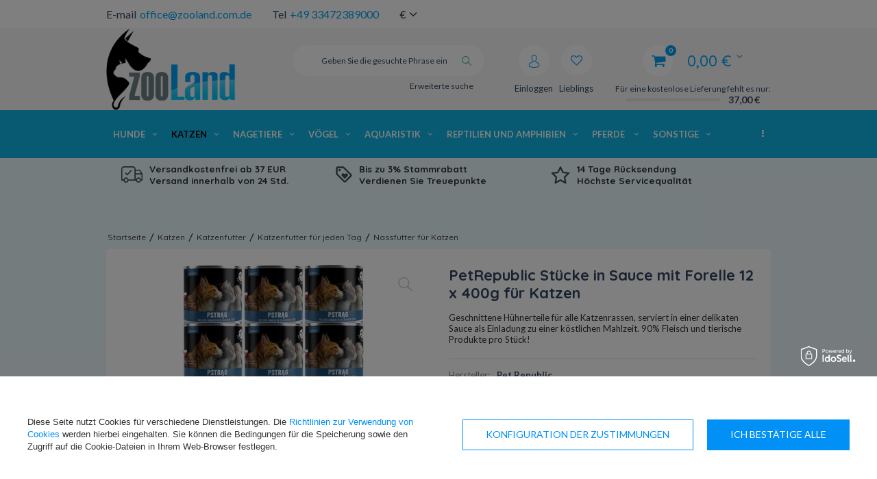

--- FILE ---
content_type: text/html; charset=utf-8
request_url: https://zooland.com.de/product-ger-29689-PetRepublic-Stucke-in-Sauce-mit-Forelle-12-x-400g-fur-Katzen.html
body_size: 41926
content:
<!DOCTYPE html>
<html lang="eu" ><head><meta name='viewport' content='user-scalable=no, initial-scale = 1.0, maximum-scale = 1.0, width=device-width'/><meta http-equiv="Content-Type" content="text/html; charset=utf-8"><meta http-equiv="Content-Language" content="de"><title>PetRepublic Stücke in Sauce mit Forelle 12 x 400g für Katzen - ZooLand.com.de | Online-Zoohandlung</title><meta name="keywords" content=""><meta name="description" content="Geschnittene Hühnerteile für alle Katzenrassen, serviert in einer delikaten Sauce als Einladung zu einer köstlichen Mahlzeit. 90% Fleisch und tierische Produkte pro Stück!"><link rel="icon" href="/gfx/ger/favicon.ico"><meta name="theme-color" content="#333333"><meta name="msapplication-navbutton-color" content="#333333"><meta name="apple-mobile-web-app-status-bar-style" content="#333333"><link rel="stylesheet" type="text/css" href="/gfx/ger/style.css.gzip?r=1759903972"><script type="text/javascript" src="/gfx/ger/shop.js.gzip?r=1759903972"></script><meta name="robots" content="index,follow"><meta name="expires" content="never"><meta name="distribution" content="global"><meta name="rating" content="general"><meta name="Author" content="Zooland based on IdoSell - the best online selling solutions for your e-store (www.idosell.com/shop).">
<!-- Begin LoginOptions html -->

<style>
#client_new_social .service_item[data-name="service_Apple"]:before, 
#cookie_login_social_more .service_item[data-name="service_Apple"]:before,
.oscop_contact .oscop_login__service[data-service="Apple"]:before {
    display: block;
    height: 2.6rem;
    content: url('/gfx/standards/apple.svg?r=1743165583');
}
.oscop_contact .oscop_login__service[data-service="Apple"]:before {
    height: auto;
    transform: scale(0.8);
}
#client_new_social .service_item[data-name="service_Apple"]:has(img.service_icon):before,
#cookie_login_social_more .service_item[data-name="service_Apple"]:has(img.service_icon):before,
.oscop_contact .oscop_login__service[data-service="Apple"]:has(img.service_icon):before {
    display: none;
}
</style>

<!-- End LoginOptions html -->

<!-- Open Graph -->
<meta property="og:type" content="website"><meta property="og:url" content="https://zooland.com.de/product-ger-29689-PetRepublic-Stucke-in-Sauce-mit-Forelle-12-x-400g-fur-Katzen.html
"><meta property="og:title" content="PetRepublic Stücke in Sauce mit Forelle 12 x 400g für Katzen"><meta property="og:description" content="Geschnittene Hühnerteile für alle Katzenrassen, serviert in einer delikaten Sauce als Einladung zu einer köstlichen Mahlzeit. 90% Fleisch und tierische Produkte pro Stück!"><meta property="og:site_name" content="Zooland"><meta property="og:locale" content="de_DE"><meta property="og:image" content="https://zooland.com.de/hpeciai/e6867469f3c685c45159b93af6562a6c/ger_pl_PetRepublic-Stucke-in-Sauce-mit-Forelle-12-x-400g-fur-Katzen-29689_2.webp"><meta property="og:image:width" content="279"><meta property="og:image:height" content="400"><link rel="manifest" href="https://zooland.com.de/data/include/pwa/1/manifest.json?t=3"><meta name="apple-mobile-web-app-capable" content="yes"><meta name="apple-mobile-web-app-status-bar-style" content="black"><meta name="apple-mobile-web-app-title" content="ZooLand.com.de - The best for your pet!"><link rel="apple-touch-icon" href="/data/include/pwa/1/icon-128.png"><link rel="apple-touch-startup-image" href="/data/include/pwa/1/logo-512.png" /><meta name="msapplication-TileImage" content="/data/include/pwa/1/icon-144.png"><meta name="msapplication-TileColor" content="#2F3BA2"><meta name="msapplication-starturl" content="/"><script type="application/javascript">var _adblock = true;</script><script async src="/data/include/advertising.js"></script><script type="application/javascript">var statusPWA = {
                online: {
                    txt: "Mit dem Internet verbunden",
                    bg: "#5fa341"
                },
                offline: {
                    txt: "Keine Internetverbindung verfügbar",
                    bg: "#eb5467"
                }
            }</script><script async type="application/javascript" src="/ajax/js/pwa_online_bar.js?v=1&r=6"></script><script >
window.dataLayer = window.dataLayer || [];
window.gtag = function gtag() {
dataLayer.push(arguments);
}
gtag('consent', 'default', {
'ad_storage': 'denied',
'analytics_storage': 'denied',
'ad_personalization': 'denied',
'ad_user_data': 'denied',
'wait_for_update': 500
});

gtag('set', 'ads_data_redaction', true);
</script><script id="iaiscript_1" data-requirements="W10=" data-ga4_sel="ga4script">
window.iaiscript_1 = `<${'script'}  class='google_consent_mode_update'>
gtag('consent', 'update', {
'ad_storage': 'granted',
'analytics_storage': 'granted',
'ad_personalization': 'granted',
'ad_user_data': 'granted'
});
</${'script'}>`;
</script>
<!-- End Open Graph -->

<link rel="canonical" href="https://zooland.com.de/product-ger-29689-PetRepublic-Stucke-in-Sauce-mit-Forelle-12-x-400g-fur-Katzen.html" />
<link rel="alternate" hreflang="de-DE" href="https://zooland.com.de/product-ger-29689-PetRepublic-Stucke-in-Sauce-mit-Forelle-12-x-400g-fur-Katzen.html" />
                <!-- Global site tag (gtag.js) -->
                <script  async src="https://www.googletagmanager.com/gtag/js?id=AW-698412303"></script>
                <script >
                    window.dataLayer = window.dataLayer || [];
                    window.gtag = function gtag(){dataLayer.push(arguments);}
                    gtag('js', new Date());
                    
                    gtag('config', 'AW-698412303', {"allow_enhanced_conversions":true});
gtag('config', 'G-L35BBLDY9N');

                </script>
                            <!-- Google Tag Manager -->
                    <script >(function(w,d,s,l,i){w[l]=w[l]||[];w[l].push({'gtm.start':
                    new Date().getTime(),event:'gtm.js'});var f=d.getElementsByTagName(s)[0],
                    j=d.createElement(s),dl=l!='dataLayer'?'&l='+l:'';j.async=true;j.src=
                    'https://www.googletagmanager.com/gtm.js?id='+i+dl;f.parentNode.insertBefore(j,f);
                    })(window,document,'script','dataLayer','GTM-5WFVGBM');</script>
            <!-- End Google Tag Manager -->
<!-- Begin additional html or js -->


<!--34|1|20| modified: 2021-02-05 09:48:55-->
<script>var pathname = window.location.pathname;
var href = window.location.href;

if(pathname.substr(1, 6) == 'search') {
$('meta[name=robots]'). remove();
$('head'). append( '<meta name="robots" content="NOINDEX,FOLLOW"/>' );}

if(pathname.substr(1, 7) == 'cat-ger') {
$('meta[name=robots]'). remove();
$('head'). append( '<meta name="robots" content="NOINDEX,FOLLOW"/>' );}

if(pathname.substr(1, 7) == 'tra-ger') {
$('meta[name=robots]'). remove();
$('head'). append( '<meta name="robots" content="NOINDEX,FOLLOW"/>' );}

if(pathname.substr(1, 7) == 'ser-ger') {
$('meta[name=robots]'). remove();
$('head'). append( '<meta name="robots" content="NOINDEX,FOLLOW"/>' );}

if(href.indexOf("?selected_size=onesize") !== -1) {
$('meta[name=robots]'). remove();
$('head'). append( '<meta name="robots" content="NOINDEX,FOLLOW"/>' );}</script>
<!--35|1|20| modified: 2021-02-05 09:48:55-->
<style>
#hide_rc {
display: none;
}

#pp-body-wrap .advantages .advantages-info .third-col {
display: none;
}
</style>
<!--42|1|20| modified: 2023-01-26 08:41:52-->
<style>

#menu_basket .bsk_wrap > a:before {
    color: #00a2f4;
}

#menu_basket .bsk_wrap > a {
    color: #00a2f4;
}

#menu_basket span.basket_count {
    background: #00a2f4;
}

#menu_basket > div a.logged i {
    background: #10b6e5;
}

#menu_basket > div a i {
    color: #00a2f4;
}

#top_contact a {
    color: #00a2f4;
}

span.bt_price {
    color: #00a2f4;
}

span.bt_suma_value {
    color: #00a2f4;
}

#menu_basket div.bt_roll a.bt_roll_summary {
    background: #6f8084;
    border-color: #000000;
}

#menu_basket div.bt_roll a.bt_roll_summary:hover {
    background: #10b6e5;
    border-color: #00a2f4;
}

.buy_section > form.form_buy button.btn_buy {
    background: #10b6e5;
    border-color: #00a2f4;
}

#menu_categories:after {
    background: #09c9fdd9;
}
#main_banner1 {
    max-height: 360px !important;
}

.dl-menu > li > a:hover {
    background: #00a2f4;
    color: #ffffff;
}

.dl-menu a:hover {
    color: #ffffff;
}

.dl-menu > li > ul > li > a {
    color: #00a2f4;
}

.dl-menu a:hover {
    color: #00a2f4;
    text-shadow: 1px 1px 15px #00a2f4;
}

.dl-menu li .dl-submenu .dl-submenu a:hover {
    color: #00a2f4;
}

.dl-menu li .dl-submenu .dl-submenu .dl-submenu a:hover {
    color: #00a2f4;
}

.dl-menu li .dl-submenu .dl-submenu li.display_all > a {
    color: #000000;
    font-weight: 700;
}

.dl-menu li .dl-submenu .dl-submenu li.display_all > a:hover {
    color: #00a2f4;
}

#menu_producers .firm_title {
    color: #00a2f4;
}

.big_label {
   color: #00a2f4;
}

.product_wrapper:hover .product_wrapper_sub {
    border: 1px solid #36cefd;
    box-shadow: -1px 0 21px 0 #01a2f47d;
}

.main_hotspot .btn_obs {
    color: #00c8fc;
}

.product-name:hover {
    color: #01a2f4;
}

.price {
    color: #01a2f4;
}

a:hover {
    color: #00324b;
    transition: cubic-bezier(0.45, 0.05, 0.55, 0.95) 0.2s all;
}

.footer_links_label {
    color: #00a2f4;
}

#footer_links ul.footer_links_sub li a:hover span {
    color: #004c61;
    text-shadow: 1px 1px 2px #10b6e5;
}

.dl-menu .dl-active {
    color: #000000;
    font-weight: 700;
}

submenu .dl-submenu .dl-submenu a {
    color: #00a2f4;
}

.dl-menu li .dl-submenu .dl-submenu .dl-submenu a {
    color: #00a2f4d9;
}

body {
    background: #10b6e514;
}

footer {
    background: url(/gfx/ger/footer_bg.png?r=1582541827) left top #00c7fb21;
}

div.n60972_main:before {
    background: #10b6e5;
}
</style>
<!--43|1|20| modified: 2022-12-30 11:51:01-->
<style>

#menu_basket > div a {
	margin-right: 5px;
}
#menu_settings form {
    right: 39%;
    top: 100%;
}

#menu_basket .bsk_wrap > a:before {
    content: '\F07A';
}

.iai_cookie__consentsActions a.btn.--large.--outline {
    color: #0090f6!important
}

@media only screen and (min-width: 758px) and (max-width: 979px) {
	.container {
	    width: 96%;
	}

	#menu_basket .free_delivery {
		width: 140px;
		text-align: right;
	}

	#menu_basket {
		height: auto !important;
	}

	#menu_basket > div a span {
		width: 70px;
	}
}

</style>
<!--54|1|20| modified: 2020-11-06 08:58:59-->
<style>
#tabs_58676 div {
    /* margin: 0 15px;
}
</style>
<!--55|1|20| modified: 2020-11-06 08:58:59-->
<style>
a.to_product_card {
    font-size: 90%;
    background: #10b6e5;
    border: 1px solid #2ac17f;
}

a.availability_info {
    font-size: 90%;
    background: #10b6e5;
    border: 1px solid #2ac17f;
}
</style>
<!--138|1|29| modified: 2025-05-14 11:38:55-->
<script>
(function soluteLandingTracking(){
if (location.href.indexOf("soluteclid") < 0) return;
localStorage.setItem("soluteclid", (new Date()).getTime()+" "+location.href);
var url = "https://cmodul.solutenetwork.com/landing";
url += "?url=" + encodeURIComponent(location.href);
var req = new XMLHttpRequest();
req.open("GET", url);
req.send();
})();
</script>
<!--30|1|18-->
<script>$(function()
{
if($('#menu_basket').attr('data-signin') == 'cookie'){
  console.log('friendly login detected - logging out');
  $.ajax('/login.php?operation=logout');
}
});</script>
<!--31|1|18-->
<style>

.cop_seection .order2_terms_wrapper
{
border-top: 1px solid #ebebeb;
}

#wants_invoice_wrapper
{
border: none;
}

div.btn.order2_terms_checkall
{
margin:15px 0 0;
}

</style>
<!--7|1|5-->
<style type="text/css">
.show_status_explanation{
     display:none !important;
}
#wants_invoice_wrapper{
display:none}
.products_wrapper.row {    width: 100%; }

#blog-item .col-md-4 img.blog_image{
max-width:100%;
}
.blog-item_page .col-md-4 a.blog_image{
    height: 130px;
    display: inline-flex;
    align-items: center;
margin-bottom: 10px;
}
@media only screen and (max-width: 979px){
.blog-item_page .col-md-4 a.blog_image{
    height: 95px;
}
.blog-item_page .col-md-4 .description.clearfix{
height: 160px;
    display: table-cell;
    vertical-align: bottom;
}
.blog-item_page div.cms_fb_comments{
padding-top:20px;
}
.blog_list_wrapper div.blog_like_button{
float:left;
}
.row.clearfix.main_blog .col-md-4:last-child{
display:none;
}
.order2_terms_wrapper_sub.newsletter{
display:none;
}
.client-new_page label[for=item_0-1] .name > span:after {
    content: 'Wybierając tą opcję otrzymają Państwo prezent';
    display: block;
    font-size: 11px;
    color: #ed5c5c;
}
.order2_terms_wrapper_sub.email_processing{display:block !important}
</style>
<!--9|1|5-->
<style>
.main_page  .main_blog .col-md-4:last-child{
display:none;
}
@media only screen and (max-width: 757px){
.description > div {
display:none; !important;
}
}

.order2_terms_wrapper_sub.newsletter{
display:none;
}
</style>
<!--5|1|4-->
<style>

@media only screen and (max-width: 1670px){
#recommended_products{display: none;}
} 
@media only screen and (max-width: 757px){
#recommended_products{display: none !important;}
} 

#recommended_products{ border: none; padding: 5px; width: 240px; right: -234px; }

#recommended_products .product-name{ margin-bottom: 10px; font-size: 1em; }


    #recommended_products .bx-wrapper .bx-pager {
        display: none;
    }
    #recommended_products .recommended_product {
        padding: 15px;
        text-align: center;
        list-style: none;
    }
    #recommended_products .product-photo {
        display: block;
        margin-bottom: 10px;
padding: 15px 0;
    }
    #recommended_products .product-price {
         color: #f25b2a;
        display: block;
     font-size: 1.429em;
    font-weight: 700;

    }
   #recommended_products .bx-wrapper .bx-controls-direction { position: absolute; top: -50px; right: 0;  }
    #recommended_products .bx-wrapper .bx-controls-direction a {padding: 10px 3px; margin: 3px; height: auto; color: #314762; width: auto; position: static; background: none; font-size: 1.9em; font-weight: 300;  }

    #recommended_products .bx-next:hover, #recommended_products .bx-prev:hover {
        opacity: 0.8;
    }
div.recommended_products_label{height: auto; padding: 15px 10px;}
</style>
<!--57|1|26| modified: 2025-12-30 14:52:07-->
<style>
.breadcrumbs li:first-child {
	display: none;
}

.breadcrumbs li:last-child {
	display: none;
}

.FBS_ups {
    background-color: none;
}
.FPS_upsp {
	padding: 7px;
	font-size: 13.5px;
    font-weight: 800;
    font-family: Quicksand,Lato,Arial;
}

.FBS_ups > * > img {
    float: left;
    margin-right: 10px;
    margin-top: 5px;
}

@media only screen and (max-width: 757px) {
	div.search_categoriesdescription {
	    padding-bottom: 0px;
	    padding-top: 0px;
	    margin-bottom: 0px;
	}

    div.search_categoriesdescription h1 {
    	margin-top: 0px;
    }

}

@media only screen and (max-width: 979px) {
	div.search_categoriesdescription {
	    margin-bottom: 10px;
	    padding-bottom: 5px;
	}

    div.search_categoriesdescription h1 {
    	margin-top: 0px;
    }

}


@media only screen and (min-width: 979px) {
	div.search_categoriesdescription {
	    margin-bottom: 10px;
	    padding-bottom: 5px;
	}

	.breadcrumbs {
	    padding: 60px 2px 10px;
	}

}

</style>
<script  type="text/javascript">
/*
	Modyfikacja stworzona przez CodeFBS
	Url: https://codefbs.pl
*/
$(document).ready(function() {
$('.dl-menu').after('<div class="col-md-12 FBS_ups"> <div class="col-md-4 FPS_upsp"> <img src="/data/include/cms/codefbs/free-delivery.svg" alt="Versandkostenfrei ab 29 EUR | Versand innerhalb von 24 Std."> <p>Versandkostenfrei ab 37 EUR</p><p>Versand innerhalb von 24 Std.</p></div><div class="col-md-4 FPS_upsp"> <img src="/data/include/cms/codefbs/loyality-program.svg" alt="Bis zu 3% Stammrabatt"> </img> <p>Bis zu 3% Stammrabatt</p><p>Verdienen Sie Treuepunkte</p></div><div class="col-md-4 FPS_upsp"> <img src="/data/include/cms/codefbs/positive-opinions.svg" alt="Höchste Servicequalität"> <p>14 Tage Rücksendung</p><p>Höchste Servicequalität</p></div></div>');
});
</script>
<!--119|1|43-->
<script>(function(w,d,s,p,i){w[p]=w[p]||[];w[p].push({'id':i});e=d.createElement(s);e.src='https://delivery.clickonometrics.pl/service=9229/tm.json?sid=9229&cid=178&pid=18683';document.head.appendChild(e);})(window,document,'script','ccxtgSettings','9229');</script>

<!--125|1|46| modified: 2024-01-18 10:24:18-->
<link rel="manifest" href="/data/include/cms/twa/manifest/manifest.json" />
<!--126|1|47-->
<meta name="msvalidate.01" content="A6DDA975599B9E112DA30A39BD72DE2A" />
<!--134|1|53| modified: 2024-10-10 15:46:44-->
<style>

.photos {
  position: sticky;
  top: 90px;
}

.big_label_name {
  color: #09c9fdd9 !important;
}

.product_wrapper_sub {
  border: 1px solid #09c9fdd9 !important;
}

.btn_buy {
cursor: pointer;
}
@media (max-width: 978px) {
	.buy_section {
		margin: 0 10px 10px;
	}
	#error404_hotspot_zone1 .product_wrapper.type_product {
		margin: 0 1px;
	}
}

@media (max-width: 756px) {
	#error404_hotspot_zone1 .product_wrapper.type_product {
		margin: 0 1rem;
	}

	#error404_hotspot_zone1 .slick-track {
		display: flex;
		align-items: stretch;
	}
	#error404_hotspot_zone1 .slick-prev {
		left: -20px !important;
	}
	#error404_hotspot_zone1 .slick-next {
		right: -20px !important;
	}
	#error404_hotspot_zone1 .product_wrapper.type_product {
		height: unset !important;
	}
}

@media (min-width: 979px) {
	#error404_hotspot_zone1 {
		display: flex;
		flex-wrap: wrap;
		justify-content: center;
		gap: 1rem;
		margin-bottom: 1rem;
	}
	#error404_hotspot_zone1::before,
	#error404_hotspot_zone1::after {
		display: none;
	}

	#error404_hotspot_zone1 .product_wrapper.type_product {
		width: calc(50% - 1rem);
	}

	#error404_hotspot_zone1 .product_wrapper.type_product:only-child {
		width: 100%;
	}

	#error404_hotspot_zone1 .product-icon {
		height: auto;
	}

	#error404_hotspot_zone1 .product-icon img {
		display: block !important;
		margin: 0 auto;
	}
}

#error404_hotspot_zone1 .product_wrapper_sub {
	height: 100%;
	display: flex;
	flex-direction: column;
}
#error404_hotspot_zone1 .product-name {
	margin-top: auto;
}
#error404_hotspot_zone1 .product-name {
	height: auto !important;
}

</style>
<!--135|1|54-->
<!-- Google Tag Manager -->
<script>(function(w,d,s,l,i){w[l]=w[l]||[];w[l].push({'gtm.start':
new Date().getTime(),event:'gtm.js'});var f=d.getElementsByTagName(s)[0],
j=d.createElement(s),dl=l!='dataLayer'?'&l='+l:'';j.async=true;j.src=
'https://www.googletagmanager.com/gtm.js?id='+i+dl;f.parentNode.insertBefore(j,f);
})(window,document,'script','dataLayer','GTM-P9V2DHT3');</script>
<!-- End Google Tag Manager -->
<!--153|1|59| modified: 2025-06-18 16:05:21-->
<script>/*
 * edrone JavaScript Library.
 * https://edrone.me/
 *
 * GPL licenses.
 * https://edrone.me/integration-license/
*/
(function(srcjs) {
    window._edrone = window._edrone || {};
    _edrone.app_id = "6851644f4c818";
    _edrone.version = "1.1.15";
    _edrone.platform = "iai";
    _edrone.action_type = "other";
    _edrone._old_init = _edrone.init


    fetch(window.location.origin + '/ajax/basket.php')
    .then(function(response) {
        return response.json();
    }).then(function(data) {
        if (data.basket.products.length != 0) {
            localStorage.setItem('iai_basket', JSON.stringify(data));
        }
        if (data.basket.user) {
            _edrone.email = data.basket.user.email ? data.basket.user.email : ''
            _edrone.first_name = data.basket.user.firstname ? data.basket.user.firstname : ''
            _edrone.last_name = data.basket.user.lastname ? data.basket.user.lastname : ''
        }
    });

    var doc = document.createElement('script');
    doc.type = 'text/javascript';
    doc.async = true;
    doc.src = ('https:' == document.location.protocol
        ? 'https:'
        : 'http:') + srcjs;
    var s = document.getElementsByTagName('script')[0];
    s.parentNode.insertBefore(doc, s);
})("//d3bo67muzbfgtl.cloudfront.net/edrone_2_0.js");

            </script>
<!--137|1|55-->
<script src="https://analytics.ahrefs.com/analytics.js" data-key="abpa+CQemzquElRueJNQ4A" async></script>

<!-- End additional html or js -->
                <script>
                if (window.ApplePaySession && window.ApplePaySession.canMakePayments()) {
                    var applePayAvailabilityExpires = new Date();
                    applePayAvailabilityExpires.setTime(applePayAvailabilityExpires.getTime() + 2592000000); //30 days
                    document.cookie = 'applePayAvailability=yes; expires=' + applePayAvailabilityExpires.toUTCString() + '; path=/;secure;'
                    var scriptAppleJs = document.createElement('script');
                    scriptAppleJs.src = "/ajax/js/apple.js?v=3";
                    if (document.readyState === "interactive" || document.readyState === "complete") {
                          document.body.append(scriptAppleJs);
                    } else {
                        document.addEventListener("DOMContentLoaded", () => {
                            document.body.append(scriptAppleJs);
                        });  
                    }
                } else {
                    document.cookie = 'applePayAvailability=no; path=/;secure;'
                }
                </script>
                <script>
            var paypalScriptLoaded = null;
            var paypalScript = null;
            
            async function attachPaypalJs() {
                return new Promise((resolve, reject) => {
                    if (!paypalScript) {
                        paypalScript = document.createElement('script');
                        paypalScript.async = true;
                        paypalScript.setAttribute('data-namespace', "paypal_sdk");
                        paypalScript.setAttribute('data-partner-attribution-id', "IAIspzoo_Cart_PPCP");
                        paypalScript.addEventListener("load", () => {
                        paypalScriptLoaded = true;
                            resolve({status: true});
                        });
                        paypalScript.addEventListener("error", () => {
                            paypalScriptLoaded = true;
                            reject({status: false});
                         });
                        paypalScript.src = "https://www.paypal.com/sdk/js?client-id=AbxR9vIwE1hWdKtGu0gOkvPK2YRoyC9ulUhezbCUWnrjF8bjfwV-lfP2Rze7Bo8jiHIaC0KuaL64tlkD&components=buttons,funding-eligibility&currency=EUR&merchant-id=NJW8HKU7WGAFW&locale=de_DE";
                        if (document.readyState === "interactive" || document.readyState === "complete") {
                            document.body.append(paypalScript);
                        } else {
                            document.addEventListener("DOMContentLoaded", () => {
                                document.body.append(paypalScript);
                            });  
                        }                                              
                    } else {
                        if (paypalScriptLoaded) {
                            resolve({status: true});
                        } else {
                            paypalScript.addEventListener("load", () => {
                                paypalScriptLoaded = true;
                                resolve({status: true});                            
                            });
                            paypalScript.addEventListener("error", () => {
                                paypalScriptLoaded = true;
                                reject({status: false});
                            });
                        }
                    }
                });
            }
            </script>
                <script>
                attachPaypalJs().then(() => {
                    let paypalEligiblePayments = [];
                    let payPalAvailabilityExpires = new Date();
                    payPalAvailabilityExpires.setTime(payPalAvailabilityExpires.getTime() + 86400000); //1 day
                    if (typeof(paypal_sdk) != "undefined") {
                        for (x in paypal_sdk.FUNDING) {
                            var buttonTmp = paypal_sdk.Buttons({
                                fundingSource: x.toLowerCase()
                            });
                            if (buttonTmp.isEligible()) {
                                paypalEligiblePayments.push(x);
                            }
                        }
                    }
                    if (paypalEligiblePayments.length > 0) {
                        document.cookie = 'payPalAvailability_EUR=' + paypalEligiblePayments.join(",") + '; expires=' + payPalAvailabilityExpires.toUTCString() + '; path=/; secure';
                        document.cookie = 'paypalMerchant=NJW8HKU7WGAFW; expires=' + payPalAvailabilityExpires.toUTCString() + '; path=/; secure';
                    } else {
                        document.cookie = 'payPalAvailability_EUR=-1; expires=' + payPalAvailabilityExpires.toUTCString() + '; path=/; secure';
                    }
                });
                </script><script src="/data/gzipFile/expressCheckout.js.gz"></script><script type="text/javascript">
								var google_tag_params = {
								
								ecomm_prodid: '29689',
					      
								ecomm_pagetype: 'projector',
								
								ecomm_totalvalue: '16.56'
								
								};
								</script><script src="/gfx/ger/projector_product_questions.js.gzip?r=1759903972"></script><script src="/gfx/ger/projector_video.js.gzip?r=1759903972"></script></head><body>
<!-- Begin additional html or js -->


<!--41|1|24-->
<style>
a.orderdetails_info_resend{
display: none;
}
p.orderdetails_info_confirm{
display: none;
}
#breadcrumbs{
margin-bottom: 0;
}
#main_banner1{
overflow: hidden;
max-height: 259px;
}
#menu_top {
    margin-bottom: -42px;

}
.n57356_main {display: none;}
.n57356_label {display: none !important;}

a.nav_pic {

    width: 100%;
}
#main_news1 h2 a:hover {background: none repeat scroll 0 0 transparent !important;}

#main_news2 h2 {
width: 190px;
text-align: center;
}
div.menu_cat_wrapper {
   
    float: left;
 
    width: 190px;
}

#menu_hotspot_zone2 {
    float: left;
    width: 190px;
}

.menu_contact_adress, .menu_contact_links {
display: none;
}
#menu_contact h2 img {
position: absolute;
right: 10px;
top: 6px;

width: 49px;
}
#projector_srp, span.projector_yousave {
display: none !important;
}

div.n57703_menu_top {
     position:relative;
}

#menu_top {
     margin-bottom:-40px;
}

p#producer_top_link {
     padding:0 15px 4px 16px;
}

div#producers_menu {
     top:30px;
}

button.projector_number_down, button.projector_number_up {
vertical-align: middle;
}

#search a.add_to_compare, a.projector_prodstock_compare {
display: none !important; 
}

div.add_to_compare {
display: none !important; 
}
#container.main_page{
background: none;
    margin-bottom: 0;
    padding-bottom: 0;
}
#recommended_products{
right: -261px;
}
input.basketedit_rebatecode_input.loading{background: url('/gfx/pol/loader.gif') no-repeat 95% center;}
</style>
<!--120|1|43| modified: 2022-06-14 08:27:46-->
<!-- 29689  ; 16.56   -->
<div id="ccx_tr_8674415d48d471b695bc06712029d536"></div>
<script type="text/javascript"> 
/* PUT YOUR VARIABLES HERE */ 
var W2T_vars = '' 
+ '/' + 'product_browsed' 
+ '/' + '{"id":"29689","price":"16.56","in_basket":"-1"}' 
; 
/* END OF VARIABLES STRING */ 
var tr_scr = document.createElement("script");
tr_scr.type = "text/javascript";
tr_scr.src = "//delivery.clickonometrics.pl/tracker=8978/track/shoppers"+W2T_vars+"/track.js";
document.getElementById("ccx_tr_8674415d48d471b695bc06712029d536").appendChild(tr_scr);
</script>
<!--136|1|54-->
<!-- Google Tag Manager (noscript) -->
<noscript><iframe src="https://www.googletagmanager.com/ns.html?id=GTM-P9V2DHT3"
height="0" width="0" style="display:none;visibility:hidden"></iframe></noscript>
<!-- End Google Tag Manager (noscript) -->

<!-- End additional html or js -->
<div id="container" class="projector_page 
            
            container"><header class="clearfix "><script type="text/javascript" class="ajaxLoad">
            app_shop.vars.vat_registered = "true";
            app_shop.vars.currency_format = "###,##0.00";
            
                app_shop.vars.currency_before_value = false;
            
                app_shop.vars.currency_space = true;
            
            app_shop.vars.symbol = "€";
            app_shop.vars.id= "EUR";
            app_shop.vars.baseurl = "http://zooland.com.de/";
            app_shop.vars.sslurl= "https://zooland.com.de/";
            app_shop.vars.curr_url= "%2Fproduct-ger-29689-PetRepublic-Stucke-in-Sauce-mit-Forelle-12-x-400g-fur-Katzen.html";
            

            var currency_decimal_separator = ',';
            var currency_grouping_separator = ' ';

            
                app_shop.vars.blacklist_extension = ["exe","com","swf","js","php"];
            
                app_shop.vars.blacklist_mime = ["application/javascript","application/octet-stream","message/http","text/javascript","application/x-deb","application/x-javascript","application/x-shockwave-flash","application/x-msdownload"];
            
                app_shop.urls.contact = "/contact-ger.html";
            </script><div id="viewType" style="display:none"></div><div id="menu_settings" class=" "><div class="menu_settings_bar container"><div id="top_contact"><div>E-mail<a href="mailto:office@zooland.com.de">office@zooland.com.de</a></div><div>Tel<a href="tel:+4933472389000">+49 33472389000</a></div></div><div class="open_trigger"><span class="hidden-phone flag_txt">€</span><div class="menu_settings_wrapper visible-phone"><span class="menu_settings_bar"><span class="menu_settings_barlab">Währung:</span><span class="menu_settings_barval">€</span></span><span class="menu_settings_bar"><span class="menu_settings_barlab">Lieferland:</span><span class="menu_settings_barval">Deutschland</span></span></div><i class="icon-angle-down"></i></div><form action="settings.php" method="post"><ul><li><div class="form-group"><label for="menu_settings_country">Lieferland</label><select class="form-control" name="country" id="menu_settings_country"><option value="1143020022">Belgien</option><option value="1143020033">Bulgarien</option><option value="1143020042">Dänemark</option><option selected value="1143020143">Deutschland</option><option value="1143020051">Estland</option><option value="1143020056">Finnland</option><option value="1143020057">Frankreich</option><option value="1143020062">Griechenland</option><option value="1143020220">Italien</option><option value="1143020038">Kroatien</option><option value="1143020118">Lettland</option><option value="1143020116">Litauen</option><option value="1143020117">Luxemburg</option><option value="1143020076">Niederlande</option><option value="1143020016">Österreich</option><option value="1143020003">Polen</option><option value="1143020169">Rumänien</option><option value="1143020193">Schweden</option><option value="1143020182">Slowakei</option><option value="1143020183">Slowenien</option><option value="1143020075">Spanien</option><option value="1143020041">Tschechische Republik</option><option value="1143020217">Ungarn</option></select></div><div class="form-group"><label for="menu_settings_curr">Währung:</label><select class="form-control" name="curr" id="menu_settings_curr"><option value="EUR" selected>€</option><option value="PLN">zł (1 € = 4.2034zł)
                                                                    </option></select></div></li><li class="buttons"><button class="btn-small" type="submit">
                                    Änderungen übernehmen
                                </button></li></ul></form></div></div><div id="logo" data-align="a#css" class="col-md-3 col-xs-12  align_row"><a href="https://zooland.com.de" target="_self"><img src="/data/gfx/mask/ger/logo_1_big.png" alt="Logo Zooland.com.de" width="500" height="317"></a></div><form action="https://zooland.com.de/search.php" method="get" id="menu_search" class="col-md-4 col-xs-12"><div><input id="menu_search_text" type="text" name="text" class="catcomplete" placeholder="Geben Sie die gesuchte Phrase ein"></div><button type="submit" class="btn"><i class="icon-search"></i></button><a href="https://zooland.com.de/searching.php" title="Erweiterte suche">Erweiterte suche</a></form><div id="menu_basket" data-signin="" class="col-md-5 empty_bsket"><span><span class="bsk_wrap"><a href="/basketedit.php?mode=1"><span class="basket_count hidden-phone">0</span><strong>0,00 €</strong></a><div class="bt_roll"><div class="bt_roll_sub"><div class="bt_frame"><span class="empty_basket">Ihr Warenkorb ist leer</span></div></div></div></span><div class="free_delivery"><div>
                    Für eine kostenlose Lieferung fehlt es nur:
                </div><div class="deliv-info"><div class="deliv-line"><span data-left="37.00" data-max="37.00"></span></div><div class="deliv_price">37,00 €</div></div></div></span><div><a class="account_link link hidden-phone" href="/login.php" rel="nofollow" title="Einloggen"><i class="icon-user"></i><span class="visible-desktop">Einloggen</span></a><a class="wishes_link link" href="/basketedit.php?mode=2" rel="nofollow" title="
                        Lieblingsprodukte
                    "><i class="icon-heart"></i><span class="visible-desktop">Lieblings</span></a></div></div><div id="menu_categories" class="clearfix dl-menuwrapper"><ul id="mobile_menu"><li><a href="/categories.php" class="mobile_menu dl-trigger"><i class="icon-reorder"></i></a></li></ul><ul class="dl-menu"><li><a  href="/ger_n_Hunde-158.html" target="_self" title="Hunde" >Hunde</a><ul class="dl-submenu"><li class="level_2"><a href="/ger_n_Hunde_Hundefutter-173.html" class="level_2 toggle" target="_self">Hundefutter</a><ul class="dl-submenu"><li><a href="/ger_n_Hunde_Hundefutter_Hundefutter-fur-jeden-Tag-175.html" target="_self">Hundefutter für jeden Tag</a><ul class="dl-submenu"><li><a href="/ger_m_Hunde_Hundefutter_Hundefutter-fur-jeden-Tag_Trockenfutter-fur-Hunde-176.html" target="_self">Trockenfutter für Hunde</a></li><li><a href="/ger_m_Hunde_Hundefutter_Hundefutter-fur-jeden-Tag_Nassfutter-fur-Hunde-288.html" target="_self">Nassfutter für Hunde</a></li></ul></li><li><a href="/ger_n_Hunde_Hundefutter_Tierarztliches-Hundefutter-182.html" target="_self">Tierärztliches Hundefutter</a><ul class="dl-submenu"><li><a href="/ger_n_Hunde_Hundefutter_Tierarztliches-Hundefutter_Trockenfutter-fur-Hunde-183.html" target="_self">Trockenfutter für Hunde</a></li><li><a href="/ger_n_Hunde_Hundefutter_Tierarztliches-Hundefutter_Nassfutter-fur-Hunde-185.html" target="_self">Nassfutter für Hunde</a></li></ul></li><li><a href="/ger_n_Hunde_Hundefutter_Dediziertes-Rassenfutter-226.html" target="_self">Dediziertes Rassenfutter</a><ul class="dl-submenu"><li><a href="/ger_m_Hunde_Hundefutter_Dediziertes-Rassenfutter_Boxer-227.html" target="_self">Boxer</a></li><li><a href="/ger_m_Hunde_Hundefutter_Dediziertes-Rassenfutter_Bulldogge-232.html" target="_self">Bulldogge</a></li><li><a href="/ger_m_Hunde_Hundefutter_Dediziertes-Rassenfutter_Cavalier-king-charles-238.html" target="_self">Cavalier king charles</a></li><li><a href="/ger_m_Hunde_Hundefutter_Dediziertes-Rassenfutter_Chihuahua-239.html" target="_self">Chihuahua</a></li><li><a href="/ger_m_Hunde_Hundefutter_Dediziertes-Rassenfutter_Pomeranian-1383.html" target="_self">Pomeranian</a></li><li class="display_all"><a class="display_all" href="/ger_n_Hunde_Hundefutter_Dediziertes-Rassenfutter-226.html">Alle anzeigen</a></li></ul></li><li><a href="/ger_n_Hunde_Hundefutter_Aufteilung-nach-Marken-177.html" target="_self">Aufteilung nach Marken</a><ul class="dl-submenu"><li><a href="/ger_m_Hunde_Hundefutter_Aufteilung-nach-Marken_Royal-Canin-178.html" target="_self">Royal Canin</a></li><li><a href="/ger_m_Hunde_Hundefutter_Aufteilung-nach-Marken_Josera-342.html" target="_self">Josera</a></li><li><a href="/ger_m_Hunde_Hundefutter_Aufteilung-nach-Marken_Hills-330.html" target="_self">Hill's</a></li><li><a href="/ger_m_Hunde_Hundefutter_Aufteilung-nach-Marken_Animonda-289.html" target="_self">Animonda</a></li><li><a href="/ger_m_Hunde_Hundefutter_Aufteilung-nach-Marken_Happy-Dog-686.html" target="_self">Happy Dog</a></li><li class="display_all"><a class="display_all" href="/ger_n_Hunde_Hundefutter_Aufteilung-nach-Marken-177.html">Alle anzeigen</a></li></ul></li><li><a href="/ger_n_Hunde_Hundefutter_Aufteilung-nach-Lebensphasen-179.html" target="_self">Aufteilung nach Lebensphasen</a><ul class="dl-submenu"><li><a href="/ger_m_Hunde_Hundefutter_Aufteilung-nach-Lebensphasen_Futter-fur-erwachsene-Hunde-180.html" target="_self">Futter für erwachsene Hunde</a></li><li><a href="/ger_n_Hunde_Hundefutter_Aufteilung-nach-Lebensphasen_Futter-fur-Welpen-187.html" target="_self">Futter für Welpen</a></li><li><a href="/ger_m_Hunde_Hundefutter_Aufteilung-nach-Lebensphasen_Futter-fur-junge-Hunde-Junior-Hunde-229.html" target="_self">Futter für junge Hunde (Junior Hunde)</a></li><li><a href="/ger_m_Hunde_Hundefutter_Aufteilung-nach-Lebensphasen_Futter-fur-alte-Hunde-259.html" target="_self">Futter für alte Hunde</a></li></ul></li><li><a href="/ger_m_Hunde_Hundefutter_Hundesnacks-174.html" target="_self">Hundesnacks</a></li><li><a href="/ger_m_Hunde_Hundefutter_Getreidefreies-Futter-fur-Hunde-295.html" target="_self">Getreidefreies Futter für Hunde</a></li><li><a href="/ger_m_Hunde_Hundefutter_Behalter-fur-Hundefutter-616.html" target="_self">Behälter für Hundefutter</a></li><li><a href="/ger_m_Hunde_Hundefutter_Besondere-Bedurfnisse-von-Hunden-2019.html" target="_self">Besondere Bedürfnisse von Hunden</a><ul class="dl-submenu"><li><a href="/ger_m_Hunde_Hundefutter_Besondere-Bedurfnisse-von-Hunden_Sterilisierung-2020.html" target="_self">Sterilisierung</a></li><li><a href="/ger_m_Hunde_Hundefutter_Besondere-Bedurfnisse-von-Hunden_Empfindlicher-Magen-Darm-Trakt-2046.html" target="_self">Empfindlicher Magen-Darm-Trakt</a></li><li><a href="/ger_m_Hunde_Hundefutter_Besondere-Bedurfnisse-von-Hunden_Haut-und-Fell-2120.html" target="_self">Haut und Fell</a></li><li><a href="/ger_m_Hunde_Hundefutter_Besondere-Bedurfnisse-von-Hunden_Richtiges-Korpergewicht-2178.html" target="_self">Richtiges Körpergewicht</a></li><li><a href="/ger_m_Hunde_Hundefutter_Besondere-Bedurfnisse-von-Hunden_Nassfutter-fur-Hunde-3149.html" target="_self">Nassfutter für Hunde</a></li></ul></li><li><a href="/ger_m_Hunde_Hundefutter_Aufschlusselung-nach-Grosse-des-Hundes-2483.html" target="_self">Aufschlüsselung nach Größe des Hundes</a><ul class="dl-submenu"><li><a href="/ger_m_Hunde_Hundefutter_Aufschlusselung-nach-Grosse-des-Hundes_Hundefutter-fur-mittelgrosse-Rassen-2484.html" target="_self">Hundefutter für mittelgroße Rassen</a></li><li><a href="/ger_m_Hunde_Hundefutter_Aufschlusselung-nach-Grosse-des-Hundes_Hundefutter-fur-grosse-Rassen-2487.html" target="_self">Hundefutter für große Rassen</a></li><li><a href="/ger_m_Hunde_Hundefutter_Aufschlusselung-nach-Grosse-des-Hundes_Hundefutter-fur-kleine-Rassen-2488.html" target="_self">Hundefutter für kleine Rassen</a></li><li><a href="/ger_m_Hunde_Hundefutter_Aufschlusselung-nach-Grosse-des-Hundes_Hundefutter-fur-riesige-Rassen-2509.html" target="_self">Hundefutter für riesige Rassen</a></li><li><a href="/ger_m_Hunde_Hundefutter_Aufschlusselung-nach-Grosse-des-Hundes_Futter-fur-Hunde-von-Miniaturrassen-2522.html" target="_self">Futter für Hunde von Miniaturrassen</a></li><li class="display_all"><a class="display_all" href="/ger_m_Hunde_Hundefutter_Aufschlusselung-nach-Grosse-des-Hundes-2483.html">Alle anzeigen</a></li></ul></li><li><a href="/ger_m_Hunde_Hundefutter_Nassfutter-fur-Hunde-3184.html" target="_self">Nassfutter für Hunde</a></li><li><a href="/ger_m_Hunde_Hundefutter_Trockenfutter-fur-Hunde-3194.html" target="_self">Trockenfutter für Hunde</a></li><li><a href="/ger_m_Hunde_Hundefutter_-Aufschlusselung-nach-Grosse-des-Hundes-3195.html" target="_self"> Aufschlüsselung nach Größe des Hundes</a><ul class="dl-submenu"><li><a href="/ger_m_Hunde_Hundefutter_-Aufschlusselung-nach-Grosse-des-Hundes_-Hundefutter-fur-mittelgrosse-Rassen-3196.html" target="_self"> Hundefutter für mittelgroße Rassen</a></li><li><a href="/ger_m_Hunde_Hundefutter_-Aufschlusselung-nach-Grosse-des-Hundes_Hundefutter-fur-grosse-Rassen-3197.html" target="_self">Hundefutter für große Rassen</a></li><li><a href="/ger_m_Hunde_Hundefutter_-Aufschlusselung-nach-Grosse-des-Hundes_Hundefutter-fur-kleine-Rassen-3198.html" target="_self">Hundefutter für kleine Rassen</a></li><li><a href="/ger_m_Hunde_Hundefutter_-Aufschlusselung-nach-Grosse-des-Hundes_Riesiges-Hundefutter-3203.html" target="_self">Riesiges Hundefutter</a></li><li><a href="/ger_m_Hunde_Hundefutter_-Aufschlusselung-nach-Grosse-des-Hundes_Miniaturrassen-Hundefutter-3209.html" target="_self">Miniaturrassen Hundefutter</a></li></ul></li><li><a href="/ger_m_Hunde_Hundefutter_Besondere-Bedurfnisse-von-Hunden-3230.html" target="_self">Besondere Bedürfnisse von  Hunden</a><ul class="dl-submenu"><li><a href="/ger_m_Hunde_Hundefutter_Besondere-Bedurfnisse-von-Hunden_Empfindlicher-Verdauungstrakt-3231.html" target="_self">Empfindlicher Verdauungstrakt</a></li></ul></li><li><a href="/ger_m_Hunde_Hundefutter_Karma-mokra-dla-psow-3323.html" target="_self">Karma mokra dla psów</a></li></ul></li><li class="level_2"><a href="/ger_n_Hunde_Hundespielzeuge-380.html" class="level_2 toggle" target="_self">Hundespielzeuge</a><ul class="dl-submenu"><li><a href="/ger_m_Hunde_Hundespielzeuge_Balle-381.html" target="_self">Bälle</a></li><li><a href="/ger_m_Hunde_Hundespielzeuge_Kauspielzeuge-382.html" target="_self">Kauspielzeuge</a></li><li><a href="/ger_m_Hunde_Hundespielzeuge_Frisbee-462.html" target="_self">Frisbee</a></li><li><a href="/ger_m_Hunde_Hundespielzeuge_Sonstige-482.html" target="_self">Sonstige</a></li><li><a href="/ger_m_Hunde_Hundespielzeuge_Pozostalee-3332.html" target="_self">Pozostałee</a></li></ul></li><li class="level_2"><a href="/ger_n_Hunde_Kosmetik-und-Pflege-165.html" class="level_2 toggle" target="_self">Kosmetik und Pflege</a><ul class="dl-submenu"><li><a href="/ger_m_Hunde_Kosmetik-und-Pflege_Shampoos-und-Conditioner-166.html" target="_self">Shampoos und Conditioner</a></li><li><a href="/ger_m_Hunde_Kosmetik-und-Pflege_Schreckmittel-360.html" target="_self">Schreckmittel</a></li><li><a href="/ger_m_Hunde_Kosmetik-und-Pflege_Schere-und-Knipser-418.html" target="_self">Schere und Knipser</a></li><li><a href="/ger_m_Hunde_Kosmetik-und-Pflege_Parfum-611.html" target="_self">Parfüm</a></li><li><a href="/ger_m_Hunde_Kosmetik-und-Pflege_Geruchsneutralisator-614.html" target="_self">Geruchsneutralisator</a></li><li><a href="/ger_m_Hunde_Kosmetik-und-Pflege_Sauberkeit-lernen-1640.html" target="_self">Sauberkeit lernen</a></li></ul></li><li class="level_2"><a href="/ger_n_Hunde_Fur-Spaziergang-383.html" class="level_2 toggle" target="_self">Für Spaziergang</a><ul class="dl-submenu"><li><a href="/ger_n_Hunde_Fur-Spaziergang_Geschirr-Leinen-und-Halsbander-384.html" target="_self">Geschirr, Leinen und Halsbänder</a><ul class="dl-submenu"><li><a href="/ger_m_Hunde_Fur-Spaziergang_Geschirr-Leinen-und-Halsbander_Hundehalsbander-385.html" target="_self">Hundehalsbänder</a></li><li><a href="/ger_m_Hunde_Fur-Spaziergang_Geschirr-Leinen-und-Halsbander_Hundegeschirr-386.html" target="_self">Hundegeschirr</a></li><li><a href="/ger_m_Hunde_Fur-Spaziergang_Geschirr-Leinen-und-Halsbander_Einfache-Hundeleinen-392.html" target="_self">Einfache Hundeleinen</a></li><li><a href="/ger_m_Hunde_Fur-Spaziergang_Geschirr-Leinen-und-Halsbander_Automatische-Seilhundeleinen-405.html" target="_self">Automatische Seilhundeleinen</a></li><li><a href="/ger_m_Hunde_Fur-Spaziergang_Geschirr-Leinen-und-Halsbander_Automatische-Bandhundeleinen-407.html" target="_self">Automatische Bandhundeleinen</a></li></ul></li><li><a href="/ger_m_Hunde_Fur-Spaziergang_Hundemarke-389.html" target="_self">Hundemarke</a></li><li><a href="/ger_m_Hunde_Fur-Spaziergang_Maulkorb-und-Stachelhalsband-408.html" target="_self">Maulkorb und Stachelhalsband</a></li><li><a href="/ger_m_Hunde_Fur-Spaziergang_Beutel-fur-Abfall-409.html" target="_self">Beutel für Abfall</a></li><li><a href="/ger_m_Hunde_Fur-Spaziergang_Sport-591.html" target="_self">Sport</a></li><li><a href="/ger_m_Hunde_Fur-Spaziergang_Kleidung-und-Accessoires-1520.html" target="_self">Kleidung und Accessoires</a></li><li><a href="/ger_m_Hunde_Fur-Spaziergang_Accessoires-und-Kleidung-2650.html" target="_self">Accessoires und Kleidung </a></li></ul></li><li class="level_2"><a href="/ger_n_Hunde_Zubehore-fur-Hunde-192.html" class="level_2 toggle" target="_self">Zubehöre für Hunde</a><ul class="dl-submenu"><li><a href="/ger_m_Hunde_Zubehore-fur-Hunde_Delikatessenbeutel-1217.html" target="_self">Delikatessenbeutel</a></li><li><a href="/ger_m_Hunde_Zubehore-fur-Hunde_Transportboxen-und-Transporttaschen-193.html" target="_self">Transportboxen und Transporttaschen</a></li><li><a href="/ger_n_Hunde_Zubehore-fur-Hunde_Fressnapfe-Napfstander-Futterspender-312.html" target="_self">Fressnäpfe, Napfständer, Futterspender</a><ul class="dl-submenu"><li><a href="/ger_m_Hunde_Zubehore-fur-Hunde_Fressnapfe-Napfstander-Futterspender_Fressnapfe-aus-Edelstahl-313.html" target="_self">Fressnäpfe aus Edelstahl</a></li><li><a href="/ger_m_Hunde_Zubehore-fur-Hunde_Fressnapfe-Napfstander-Futterspender_Futterspender-fur-Hunde-395.html" target="_self">Futterspender für Hunde</a></li><li><a href="/ger_m_Hunde_Zubehore-fur-Hunde_Fressnapfe-Napfstander-Futterspender_Fressnapfe-aus-Kunststoff-424.html" target="_self">Fressnäpfe aus Kunststoff</a></li><li><a href="/ger_m_Hunde_Zubehore-fur-Hunde_Fressnapfe-Napfstander-Futterspender_Anti-Schling-Napf-432.html" target="_self">Anti-Schling Napf</a></li><li><a href="/ger_m_Hunde_Zubehore-fur-Hunde_Fressnapfe-Napfstander-Futterspender_Sonstige-1390.html" target="_self">Sonstige</a></li></ul></li><li><a href="/ger_n_Hunde_Zubehore-fur-Hunde_Betten-und-Matten-410.html" target="_self">Betten und Matten</a><ul class="dl-submenu"><li><a href="/ger_m_Hunde_Zubehore-fur-Hunde_Betten-und-Matten_Hundematten-411.html" target="_self">Hundematten</a></li><li><a href="/ger_m_Hunde_Zubehore-fur-Hunde_Betten-und-Matten_Hundebetten-fur-kleine-Hunde-490.html" target="_self">Hundebetten für kleine Hunde</a></li></ul></li><li><a href="/ger_m_Hunde_Zubehore-fur-Hunde_Bursten-Kamme-und-Hunde-Schermaschinen-414.html" target="_self">Bürsten, Kämme und Hunde-Schermaschinen</a><ul class="dl-submenu"><li><a href="/ger_m_Hunde_Zubehore-fur-Hunde_Bursten-Kamme-und-Hunde-Schermaschinen_Hundebursten-415.html" target="_self">Hundebürsten</a></li><li><a href="/ger_m_Hunde_Zubehore-fur-Hunde_Bursten-Kamme-und-Hunde-Schermaschinen_Hundekamme-416.html" target="_self">Hundekämme</a></li><li><a href="/ger_m_Hunde_Zubehore-fur-Hunde_Bursten-Kamme-und-Hunde-Schermaschinen_Furminator-fur-Hunde-492.html" target="_self">Furminator für Hunde</a></li></ul></li><li><a href="/ger_m_Hunde_Zubehore-fur-Hunde_Windeln-und-Hoschen-421.html" target="_self">Windeln und Höschen </a></li><li><a href="/ger_m_Hunde_Zubehore-fur-Hunde_Klappen-und-Rampen-504.html" target="_self">Klappen und Rampen </a></li></ul></li><li class="level_2"><a href="/ger_n_Hunde_Gesundheit-159.html" class="level_2 toggle" target="_self">Gesundheit</a><ul class="dl-submenu"><li><a href="/ger_m_Hunde_Gesundheit_Vitamine-und-Nahrstoffe-160.html" target="_self">Vitamine und Nährstoffe</a><ul class="dl-submenu"><li><a href="/ger_n_Hunde_Gesundheit_Vitamine-und-Nahrstoffe_Aufteilung-auf-Dosierung-der-Vitamine-161.html" target="_self">Aufteilung auf Dosierung der Vitamine</a></li><li><a href="/ger_m_Hunde_Gesundheit_Vitamine-und-Nahrstoffe_Zustand-2462.html" target="_self">Zustand</a></li></ul></li><li><a href="/ger_n_Hunde_Gesundheit_Gegen-Flohe-und-Zecken-302.html" target="_self">Gegen Flöhe und Zecken </a><ul class="dl-submenu"><li><a href="/ger_m_Hunde_Gesundheit_Gegen-Flohe-und-Zecken-_Hundehalsbander-gegen-Flohe-und-Zecken-303.html" target="_self">Hundehalsbänder gegen Flöhe und Zecken</a></li><li><a href="/ger_m_Hunde_Gesundheit_Gegen-Flohe-und-Zecken-_Zangen-464.html" target="_self">Zangen</a></li></ul></li><li><a href="/ger_n_Hunde_Gesundheit_Augen-Ohrenpflege-305.html" target="_self">Augen- &amp; Ohrenpflege</a><ul class="dl-submenu"><li><a href="/ger_m_Hunde_Gesundheit_Augen-Ohrenpflege_Augentropfen-fur-Hunde-306.html" target="_self">Augentropfen für Hunde</a></li><li><a href="/ger_m_Hunde_Gesundheit_Augen-Ohrenpflege_Ohrentropfen-fur-Hunde-355.html" target="_self">Ohrentropfen für Hunde</a></li></ul></li><li><a href="/ger_m_Hunde_Gesundheit_Zahnpflege-344.html" target="_self">Zahnpflege</a><ul class="dl-submenu"><li><a href="/ger_m_Hunde_Gesundheit_Zahnpflege_Zahlpflegemitteln-fur-Hunde-345.html" target="_self">Zahlpflegemitteln für Hunde</a></li><li><a href="/ger_m_Hunde_Gesundheit_Zahnpflege_Zahnburste-fur-Hunde-487.html" target="_self">Zahnbürste für Hunde</a></li></ul></li><li><a href="/ger_m_Hunde_Gesundheit_Fur-Beruhigung-357.html" target="_self">Für Beruhigung</a></li><li><a href="/ger_m_Hunde_Gesundheit_Pfoten-587.html" target="_self">Pfoten</a></li><li><a href="/ger_m_Hunde_Gesundheit_Dermatologie-und-Pflege-589.html" target="_self">Dermatologie und Pflege </a></li><li><a href="/ger_m_Hunde_Gesundheit_Diagnostische-Tests-2940.html" target="_self">Diagnostische Tests</a></li></ul></li><li class="level_2"><a href="/ger_m_Hunde_Sauberkeit-593.html" class="level_2 toggle" target="_self">Sauberkeit</a><ul class="dl-submenu"><li><a href="/ger_m_Hunde_Sauberkeit_Lehrung-der-Sauberkeit-362.html" target="_self">Lehrung der Sauberkeit</a></li><li><a href="/ger_m_Hunde_Sauberkeit_Geruchsneutralisator-615.html" target="_self">Geruchsneutralisator</a></li></ul></li><li class="level_2"><a href="/ger_m_Hunde_TROCKENFUTTER-2999.html" class="level_2 toggle" target="_self">TROCKENFUTTER</a><ul class="dl-submenu"><li><a href="/ger_m_Hunde_TROCKENFUTTER_Futter-fur-ausgewachsene-Hunde-Adult-3000.html" target="_self">Futter für ausgewachsene Hunde (Adult)</a></li><li><a href="/ger_m_Hunde_TROCKENFUTTER_Futter-fur-mittelgrosse-Hunde-small-medium-3001.html" target="_self">Futter für mittelgroße Hunde (small&amp;medium)</a></li><li><a href="/ger_m_Hunde_TROCKENFUTTER_Futter-fur-grosse-Hunde-medium-large-3002.html" target="_self">Futter für große Hunde (medium&amp;large)</a></li><li><a href="/ger_m_Hunde_TROCKENFUTTER_TASTY-DOGS-LIFE-Hundefutter-3003.html" target="_self">TASTY DOGS LIFE Hundefutter</a></li><li><a href="/ger_m_Hunde_TROCKENFUTTER_DOG-SNACKERS-Hundefutter-3004.html" target="_self">DOG SNACKERS Hundefutter</a></li></ul></li></ul></li><li><a  href="/ger_n_Katzen-152.html" target="_self" title="Katzen" class="dl-active" >Katzen</a><ul class="dl-submenu"><li class="level_2"><a href="/ger_n_Katzen_Katzenfutter-153.html" class="level_2 toggle dl-active" target="_self">Katzenfutter</a><ul class="dl-submenu"><li><a href="/ger_n_Katzen_Katzenfutter_Katzenfutter-fur-jeden-Tag-154.html" class="dl-active" target="_self">Katzenfutter für jeden Tag</a><ul class="dl-submenu"><li><a href="/ger_m_Katzen_Katzenfutter_Katzenfutter-fur-jeden-Tag_Nassfutter-fur-Katzen-155.html" class="dl-active" target="_self">Nassfutter für Katzen </a></li><li><a href="/ger_m_Katzen_Katzenfutter_Katzenfutter-fur-jeden-Tag_Trockenfutter-fur-Katzen-224.html" target="_self">Trockenfutter für Katzen</a></li></ul></li><li><a href="/ger_n_Katzen_Katzenfutter_Tierarztliches-Katzenfutter-233.html" target="_self">Tierärztliches Katzenfutter</a><ul class="dl-submenu"><li><a href="/ger_n_Katzen_Katzenfutter_Tierarztliches-Katzenfutter_Trockenfutter-fur-Katzen-234.html" target="_self">Trockenfutter für Katzen</a></li><li><a href="/ger_n_Katzen_Katzenfutter_Tierarztliches-Katzenfutter_Nassfutter-fur-Katzen-271.html" target="_self">Nassfutter für Katzen </a></li></ul></li><li><a href="/ger_n_Katzen_Katzenfutter_dediziertes-Rassenfutter-230.html" target="_self">dediziertes Rassenfutter</a><ul class="dl-submenu"><li><a href="/ger_m_Katzen_Katzenfutter_dediziertes-Rassenfutter_Britisch-Kurzhaar-231.html" target="_self">Britisch Kurzhaar</a></li><li><a href="/ger_m_Katzen_Katzenfutter_dediziertes-Rassenfutter_Perserkatze-267.html" target="_self">Perserkatze</a></li><li><a href="/ger_m_Katzen_Katzenfutter_dediziertes-Rassenfutter_Siamkatze-282.html" target="_self">Siamkatze</a></li><li><a href="/ger_m_Katzen_Katzenfutter_dediziertes-Rassenfutter_Maine-Coon-Katze-285.html" target="_self">Maine-Coon-Katze</a></li><li><a href="/ger_m_Katzen_Katzenfutter_dediziertes-Rassenfutter_Ragdoll-Katze-436.html" target="_self">Ragdoll-Katze</a></li><li class="display_all"><a class="display_all" href="/ger_n_Katzen_Katzenfutter_dediziertes-Rassenfutter-230.html">Alle anzeigen</a></li></ul></li><li><a href="/ger_n_Katzen_Katzenfutter_Aufteilung-nach-Marken-156.html" target="_self">Aufteilung nach Marken</a><ul class="dl-submenu"><li><a href="/ger_m_Katzen_Katzenfutter_Aufteilung-nach-Marken_Dolina-Noteci-1242.html" target="_self">Dolina Noteci</a></li><li><a href="/ger_m_Katzen_Katzenfutter_Aufteilung-nach-Marken_Vitakraft-1332.html" target="_self">Vitakraft</a></li><li><a href="/ger_m_Katzen_Katzenfutter_Aufteilung-nach-Marken_Perfect-Fit-1328.html" target="_self">Perfect Fit</a></li><li><a href="/ger_m_Katzen_Katzenfutter_Aufteilung-nach-Marken_Happy-Cat-1233.html" target="_self">Happy Cat</a></li><li><a href="/ger_m_Katzen_Katzenfutter_Aufteilung-nach-Marken_Applaws-1203.html" target="_self">Applaws</a></li><li class="display_all"><a class="display_all" href="/ger_n_Katzen_Katzenfutter_Aufteilung-nach-Marken-156.html">Alle anzeigen</a></li></ul></li><li><a href="/ger_n_Katzen_Katzenfutter_Aufteilung-nach-Lebensphasen-278.html" target="_self">Aufteilung nach Lebensphasen</a><ul class="dl-submenu"><li><a href="/ger_m_Katzen_Katzenfutter_Aufteilung-nach-Lebensphasen_Futter-fur-alte-Katzen-279.html" target="_self">Futter für alte Katzen </a></li><li><a href="/ger_m_Katzen_Katzenfutter_Aufteilung-nach-Lebensphasen_Futter-fur-Katzchen-291.html" target="_self">Futter für Kätzchen</a></li><li><a href="/ger_m_Katzen_Katzenfutter_Aufteilung-nach-Lebensphasen_Futter-fur-erwachsene-Katzen-495.html" target="_self">Futter für erwachsene Katzen</a></li><li><a href="/ger_m_Katzen_Katzenfutter_Aufteilung-nach-Lebensphasen_Junior-Katzenfutter-2519.html" target="_self">Junior-Katzenfutter</a></li></ul></li><li><a href="/ger_m_Katzen_Katzenfutter_Katzensnacks-420.html" target="_self">Katzensnacks</a></li><li><a href="/ger_m_Katzen_Katzenfutter_Getreidefreies-Futter-fur-Katzen-556.html" target="_self">Getreidefreies Futter für Katzen</a></li><li><a href="/ger_m_Katzen_Katzenfutter_Behalter-fur-Katzenfutter-617.html" target="_self">Behälter für Katzenfutter</a></li><li><a href="/ger_m_Katzen_Katzenfutter_Besondere-Bedurfnisse-von-Katzen-1609.html" target="_self">Besondere Bedürfnisse von Katzen</a><ul class="dl-submenu"><li><a href="/ger_m_Katzen_Katzenfutter_Besondere-Bedurfnisse-von-Katzen_Empfindlicher-Verdauungstrakt-1610.html" target="_self">Empfindlicher Verdauungstrakt</a></li><li><a href="/ger_m_Katzen_Katzenfutter_Besondere-Bedurfnisse-von-Katzen_Stereliesiert-1612.html" target="_self">Stereliesiert</a></li><li><a href="/ger_m_Katzen_Katzenfutter_Besondere-Bedurfnisse-von-Katzen_Normales-Korpergewicht-1666.html" target="_self">Normales Körpergewicht</a></li><li><a href="/ger_m_Katzen_Katzenfutter_Besondere-Bedurfnisse-von-Katzen_Entkeimung-2961.html" target="_self">Entkeimung</a></li></ul></li><li><a href="/ger_m_Katzen_Katzenfutter_Nassfutter-fur-Katzen-3065.html" target="_self">Nassfutter für Katzen</a></li><li><a href="/ger_m_Katzen_Katzenfutter_Trockenfutter-fur-Katzen-3080.html" target="_self">Trockenfutter für Katzen</a></li><li><a href="/ger_m_Katzen_Katzenfutter_Leckereien-fur-Katzen-3182.html" target="_self">Leckereien für Katzen</a></li><li><a href="/ger_m_Katzen_Katzenfutter_Nasses-Katzenfutter-3185.html" target="_self">Nasses Katzenfutter</a></li><li><a href="/ger_m_Katzen_Katzenfutter_-Trockenfutter-fur-Katzen-3214.html" target="_self"> Trockenfutter für Katzen</a></li><li><a href="/ger_m_Katzen_Katzenfutter_Karma-mokra-dla-kotow-3271.html" target="_self">Karma mokra dla kotów</a></li><li><a href="/ger_m_Katzen_Katzenfutter_Przysmaki-dla-kota-3272.html" target="_self">Przysmaki dla kota</a></li><li><a href="/ger_m_Katzen_Katzenfutter_Karma-sucha-dla-kotow-3284.html" target="_self">Karma sucha dla kotów</a></li></ul></li><li class="level_2"><a href="/ger_n_Katzen_Katzenspielzeuge-163.html" class="level_2 toggle" target="_self">Katzenspielzeuge</a><ul class="dl-submenu"><li><a href="/ger_m_Katzen_Katzenspielzeuge_Angel-164.html" target="_self">Angel</a></li><li><a href="/ger_m_Katzen_Katzenspielzeuge_Sonstige-429.html" target="_self">Sonstige</a></li><li><a href="/ger_m_Katzen_Katzenspielzeuge_Spielmause-458.html" target="_self">Spielmäuse</a></li><li><a href="/ger_m_Katzen_Katzenspielzeuge_Balle-515.html" target="_self">Bälle</a></li></ul></li><li class="level_2"><a href="/ger_n_Katzen_Kosmetik-und-Pflege-346.html" class="level_2 toggle" target="_self">Kosmetik und Pflege</a><ul class="dl-submenu"><li><a href="/ger_m_Katzen_Kosmetik-und-Pflege_Shampoos-und-Conditioner-347.html" target="_self">Shampoos und Conditioner </a></li><li><a href="/ger_m_Katzen_Kosmetik-und-Pflege_Schreckmittel-361.html" target="_self">Schreckmittel</a></li><li><a href="/ger_m_Katzen_Kosmetik-und-Pflege_Schere-und-Knisper-419.html" target="_self">Schere und Knisper</a></li><li><a href="/ger_m_Katzen_Kosmetik-und-Pflege_Lehrung-der-Sauberkeit-698.html" target="_self">Lehrung der Sauberkeit</a></li><li><a href="/ger_m_Katzen_Kosmetik-und-Pflege_-Bursten-und-Kamme-1344.html" target="_self"> Bürsten und Kämme</a></li></ul></li><li class="level_2"><a href="/ger_m_Katzen_Fur-Spaziergang-390.html" class="level_2 toggle" target="_self">Für Spaziergang</a><ul class="dl-submenu"><li><a href="/ger_m_Katzen_Fur-Spaziergang_Katzenmarken-391.html" target="_self">Katzenmarken</a></li><li><a href="/ger_n_Katzen_Fur-Spaziergang_Halsbander-und-Leinen-393.html" target="_self">Halsbänder und Leinen</a><ul class="dl-submenu"><li><a href="/ger_m_Katzen_Fur-Spaziergang_Halsbander-und-Leinen_Halsbander-1222.html" target="_self">Halsbänder</a></li><li><a href="/ger_m_Katzen_Fur-Spaziergang_Halsbander-und-Leinen_Einfache-Katzenleinen-394.html" target="_self">Einfache Katzenleinen </a></li><li><a href="/ger_m_Katzen_Fur-Spaziergang_Halsbander-und-Leinen_Automatische-Seilkatzenleinen-406.html" target="_self">Automatische Seilkatzenleinen </a></li><li><a href="/ger_m_Katzen_Fur-Spaziergang_Halsbander-und-Leinen_Automatische-Bandkatzenleinen-484.html" target="_self">Automatische Bandkatzenleinen </a></li></ul></li><li><a href="/ger_m_Katzen_Fur-Spaziergang_Katzengeschirr-426.html" target="_self">Katzengeschirr</a></li><li><a href="/ger_m_Katzen_Fur-Spaziergang_-Lebensmittelbeutel-1455.html" target="_self"> Lebensmittelbeutel</a></li></ul></li><li class="level_2"><a href="/ger_n_Katzen_Zubehore-fur-Katzen-194.html" class="level_2 toggle" target="_self">Zubehöre für Katzen </a><ul class="dl-submenu"><li><a href="/ger_m_Katzen_Zubehore-fur-Katzen-_Transportboxen-Transporttaschen-195.html" target="_self">Transportboxen, Transporttaschen </a></li><li><a href="/ger_m_Katzen_Zubehore-fur-Katzen-_Kratzelemente-196.html" target="_self">Kratzelemente</a></li><li><a href="/ger_m_Katzen_Zubehore-fur-Katzen-_Sonstige-387.html" target="_self">Sonstige</a></li><li><a href="/ger_m_Katzen_Zubehore-fur-Katzen-_Fressnapfe-Napfstander-Futterspender-396.html" target="_self">Fressnäpfe, Napfständer, Futterspender</a></li><li><a href="/ger_m_Katzen_Zubehore-fur-Katzen-_Bursten-und-Kamme-413.html" target="_self">Bürsten und Kämme</a></li><li><a href="/ger_m_Katzen_Zubehore-fur-Katzen-_Katzenlager-und-Katzenmatten-417.html" target="_self">Katzenlager und Katzenmatten</a></li><li><a href="/ger_m_Katzen_Zubehore-fur-Katzen-_Katzenminze-463.html" target="_self">Katzenminze</a></li><li><a href="/ger_m_Katzen_Zubehore-fur-Katzen-_Klappen-und-Rampen-529.html" target="_self">Klappen und Rampen</a></li></ul></li><li class="level_2"><a href="/ger_n_Katzen_Gesundheit-307.html" class="level_2 toggle" target="_self">Gesundheit</a><ul class="dl-submenu"><li><a href="/ger_m_Katzen_Gesundheit_Augen-Ohrenpflege-308.html" target="_self">Augen- &amp; Ohrenpflege</a><ul class="dl-submenu"><li><a href="/ger_m_Katzen_Gesundheit_Augen-Ohrenpflege_Ohrentropfen-fur-Katzen-309.html" target="_self">Ohrentropfen für Katzen </a></li><li><a href="/ger_m_Katzen_Gesundheit_Augen-Ohrenpflege_Augentropfen-fur-Katzen-356.html" target="_self">Augentropfen für Katzen </a></li></ul></li><li><a href="/ger_m_Katzen_Gesundheit_Gegen-Flohe-und-Zecken-327.html" target="_self">Gegen Flöhe und Zecken </a><ul class="dl-submenu"><li><a href="/ger_m_Katzen_Gesundheit_Gegen-Flohe-und-Zecken-_Pinzetten-465.html" target="_self">Pinzetten</a></li><li><a href="/ger_m_Katzen_Gesundheit_Gegen-Flohe-und-Zecken-_Katzenhalsbander-gegen-Flohe-und-Zecken-618.html" target="_self">Katzenhalsbänder gegen Flöhe und Zecken</a></li></ul></li><li><a href="/ger_m_Katzen_Gesundheit_Maulhygiene-427.html" target="_self">Maulhygiene</a><ul class="dl-submenu"><li><a href="/ger_m_Katzen_Gesundheit_Maulhygiene_Zahnpasta-fur-Katzen-428.html" target="_self">Zahnpasta für Katzen </a></li><li><a href="/ger_m_Katzen_Gesundheit_Maulhygiene_Zahnburste-fur-Katzen-486.html" target="_self">Zahnbürste für Katzen </a></li></ul></li><li><a href="/ger_m_Katzen_Gesundheit_Vitamine-und-Nahrstoffe-469.html" target="_self">Vitamine und Nährstoffe</a><ul class="dl-submenu"><li><a href="/ger_n_Katzen_Gesundheit_Vitamine-und-Nahrstoffe_Aufteilung-nach-Dosierung-der-Vitamine-470.html" target="_self">Aufteilung nach Dosierung der Vitamine</a></li></ul></li><li><a href="/ger_m_Katzen_Gesundheit_Pfoten-588.html" target="_self">Pfoten </a></li><li><a href="/ger_m_Katzen_Gesundheit_Dermatologie-und-Pflege-590.html" target="_self">Dermatologie und Pflege </a></li><li><a href="/ger_m_Katzen_Gesundheit_Fur-Beruhigung-609.html" target="_self">Für Beruhigung</a></li><li><a href="/ger_m_Katzen_Gesundheit_Fur-Beruhigung-kopia-2811.html" target="_self">Für Beruhigung (kopia)</a></li><li><a href="/ger_m_Katzen_Gesundheit_Diagnostische-Tests-2939.html" target="_self">Diagnostische Tests</a></li></ul></li><li class="level_2"><a href="/ger_n_Katzen_Sauberkeit-167.html" class="level_2 toggle" target="_self">Sauberkeit</a><ul class="dl-submenu"><li><a href="/ger_n_Katzen_Sauberkeit_Katzenstreu-168.html" target="_self">Katzenstreu</a><ul class="dl-submenu"><li><a href="/ger_m_Katzen_Sauberkeit_Katzenstreu_Streu-aus-Bentonit-169.html" target="_self">Streu aus Bentonit</a></li><li><a href="/ger_m_Katzen_Sauberkeit_Katzenstreu_Holzstreu-189.html" target="_self">Holzstreu</a></li><li><a href="/ger_m_Katzen_Sauberkeit_Katzenstreu_Mineralische-Streu-619.html" target="_self">Mineralische Streu</a></li><li><a href="/ger_m_Katzen_Sauberkeit_Katzenstreu_Maisstreu-700.html" target="_self">Maisstreu</a></li><li><a href="/ger_m_Katzen_Sauberkeit_Katzenstreu_Tofu-1369.html" target="_self">Tofu</a></li><li class="display_all"><a class="display_all" href="/ger_n_Katzen_Sauberkeit_Katzenstreu-168.html">Alle anzeigen</a></li></ul></li><li><a href="/ger_m_Katzen_Sauberkeit_Katzenklos-Katzentoiletten-Streuschaufeln-200.html" target="_self">Katzenklos, Katzentoiletten, Streuschaufeln</a><ul class="dl-submenu"><li><a href="/ger_m_Katzen_Sauberkeit_Katzenklos-Katzentoiletten-Streuschaufeln_Schalentoiletten-201.html" target="_self">Schalentoiletten</a></li><li><a href="/ger_m_Katzen_Sauberkeit_Katzenklos-Katzentoiletten-Streuschaufeln_Vorleger-364.html" target="_self">Vorleger</a></li><li><a href="/ger_m_Katzen_Sauberkeit_Katzenklos-Katzentoiletten-Streuschaufeln_Haubentoiletten-397.html" target="_self">Haubentoiletten</a></li><li><a href="/ger_m_Katzen_Sauberkeit_Katzenklos-Katzentoiletten-Streuschaufeln_Streuschaufeln-fur-Abfall-398.html" target="_self">Streuschaufeln für Abfall</a></li></ul></li><li><a href="/ger_m_Katzen_Sauberkeit_Geruchsneutralisator-348.html" target="_self">Geruchsneutralisator</a></li><li><a href="/ger_m_Katzen_Sauberkeit_Sauberkeitserziehung-Erziehung-zr-Stubenreinheit-363.html" target="_self">Sauberkeitserziehung (Erziehung zr Stubenreinheit)</a></li></ul></li></ul></li><li><a  href="/ger_n_Nagetiere-202.html" target="_self" title="Nagetiere" >Nagetiere</a><ul class="dl-submenu"><li class="level_2"><a href="/ger_n_Nagetiere_Nagetierfutter-203.html" class="level_2 toggle" target="_self">Nagetierfutter</a><ul class="dl-submenu"><li><a href="/ger_n_Nagetiere_Nagetierfutter_Grundfutter-204.html" target="_self">Grundfutter</a><ul class="dl-submenu"><li><a href="/ger_m_Nagetiere_Nagetierfutter_Grundfutter_Fur-Hamster-205.html" target="_self">Für Hamster</a></li><li><a href="/ger_m_Nagetiere_Nagetierfutter_Grundfutter_Fur-Degus-206.html" target="_self">Für Degus</a></li><li><a href="/ger_m_Nagetiere_Nagetierfutter_Grundfutter_Fur-Kaninchen-207.html" target="_self">Für Kaninchen</a></li><li><a href="/ger_m_Nagetiere_Nagetierfutter_Grundfutter_Fur-Mause-und-Rennmause-208.html" target="_self">Für Mäuse und Rennmäuse</a></li><li><a href="/ger_m_Nagetiere_Nagetierfutter_Grundfutter_Fur-Meerschweinchen-211.html" target="_self">Für Meerschweinchen</a></li><li class="display_all"><a class="display_all" href="/ger_n_Nagetiere_Nagetierfutter_Grundfutter-204.html">Alle anzeigen</a></li></ul></li><li><a href="/ger_m_Nagetiere_Nagetierfutter_Snacks-und-Kolben-214.html" target="_self">Snacks und Kolben</a></li><li><a href="/ger_m_Nagetiere_Nagetierfutter_Lecksteine-und-Mineralien-1223.html" target="_self">Lecksteine und Mineralien</a></li></ul></li><li class="level_2"><a href="/ger_n_Nagetiere_Sauberkeit-215.html" class="level_2 toggle" target="_self">Sauberkeit</a><ul class="dl-submenu"><li><a href="/ger_m_Nagetiere_Sauberkeit_Streu-und-Sand-216.html" target="_self">Streu und Sand</a></li><li><a href="/ger_m_Nagetiere_Sauberkeit_Shampoos-und-Conditioner-354.html" target="_self">Shampoos und Conditioner </a></li><li><a href="/ger_m_Nagetiere_Sauberkeit_Pflege-493.html" target="_self">Pflege</a></li><li><a href="/ger_m_Nagetiere_Sauberkeit_Toiletten-526.html" target="_self">Toiletten</a></li><li><a href="/ger_m_Nagetiere_Sauberkeit_Geruchsneutralisatoren-1724.html" target="_self">Geruchsneutralisatoren</a></li></ul></li><li class="level_2"><a href="/ger_n_Nagetiere_Zubehor-fur-Nagetiere-399.html" class="level_2 toggle" target="_self">Zubehör für Nagetiere</a><ul class="dl-submenu"><li><a href="/ger_m_Nagetiere_Zubehor-fur-Nagetiere_Hauschen-und-Kafige-423.html" target="_self">Häuschen und Käfige</a></li><li><a href="/ger_m_Nagetiere_Zubehor-fur-Nagetiere_Napfe-und-Tranken-435.html" target="_self">Näpfe und Tränken</a></li><li><a href="/ger_m_Nagetiere_Zubehor-fur-Nagetiere_Tunnel-Leitern-und-Rolle-400.html" target="_self">Tunnel, Leitern und Rolle</a></li><li><a href="/ger_m_Nagetiere_Zubehor-fur-Nagetiere_Beissring-1215.html" target="_self">Beißring</a></li></ul></li><li class="level_2"><a href="/ger_m_Nagetiere_Geschirr-und-Leinen-605.html" class="level_2" target="_self">Geschirr und Leinen</a></li><li class="level_2"><a href="/ger_m_Nagetiere_Gesundheit-1635.html" class="level_2 toggle" target="_self">Gesundheit  </a><ul class="dl-submenu"><li><a href="/ger_m_Nagetiere_Gesundheit-_Vitamine-1636.html" target="_self">Vitamine</a></li></ul></li></ul></li><li><a  href="/ger_n_Vogel-368.html" target="_self" title="Vögel" >Vögel</a><ul class="dl-submenu"><li class="level_2"><a href="/ger_n_Vogel_Vogelfutter-369.html" class="level_2 toggle" target="_self">Vogelfutter</a><ul class="dl-submenu"><li><a href="/ger_m_Vogel_Vogelfutter_Snacks-und-Kolben-370.html" target="_self">Snacks und Kolben </a></li><li><a href="/ger_n_Vogel_Vogelfutter_Grundfutter-371.html" target="_self">Grundfutter</a><ul class="dl-submenu"><li><a href="/ger_m_Vogel_Vogelfutter_Grundfutter_Fur-Zebrafinken-372.html" target="_self">Für Zebrafinken </a></li><li><a href="/ger_m_Vogel_Vogelfutter_Grundfutter_Fur-Wellensittiche-376.html" target="_self">Für Wellensittiche</a></li><li><a href="/ger_m_Vogel_Vogelfutter_Grundfutter_Fur-Grosse-Papageien-377.html" target="_self">Für Große Papageien</a></li><li><a href="/ger_m_Vogel_Vogelfutter_Grundfutter_Fur-Nymphensittiche-378.html" target="_self">Für Nymphensittiche</a></li><li><a href="/ger_m_Vogel_Vogelfutter_Grundfutter_Fur-Exotische-Vogel-Wildvogel-523.html" target="_self">Für Exotische Vögel (Wildvögel)</a></li><li class="display_all"><a class="display_all" href="/ger_n_Vogel_Vogelfutter_Grundfutter-371.html">Alle anzeigen</a></li></ul></li><li><a href="/ger_m_Vogel_Vogelfutter_Mineralwurfeln-Nagersteine-379.html" target="_self">Mineralwürfeln, Nagersteine</a></li></ul></li><li class="level_2"><a href="/ger_n_Vogel_Sauberkeit-374.html" class="level_2 toggle" target="_self">Sauberkeit</a><ul class="dl-submenu"><li><a href="/ger_m_Vogel_Sauberkeit_Sande-375.html" target="_self">Sande</a></li></ul></li><li class="level_2"><a href="/ger_n_Vogel_Zubehor-fur-Vogel-401.html" class="level_2 toggle" target="_self">Zubehör für Vögel</a><ul class="dl-submenu"><li><a href="/ger_m_Vogel_Zubehor-fur-Vogel_Futter-und-Wasserspender-402.html" target="_self">Futter- und Wasserspender</a></li><li><a href="/ger_m_Vogel_Zubehor-fur-Vogel_Sonstiges-Zubehor-1227.html" target="_self">Sonstiges Zubehör</a></li></ul></li><li class="level_2"><a href="/ger_m_Vogel_Tauben-525.html" class="level_2 toggle" target="_self">Tauben</a><ul class="dl-submenu"><li><a href="/ger_m_Vogel_Tauben_Taubenfutter-1475.html" target="_self">Taubenfutter</a></li><li><a href="/ger_m_Vogel_Tauben_Vitamine-fur-Tauben-1476.html" target="_self">Vitamine für Tauben</a></li></ul></li></ul></li><li><a  href="/ger_n_Aquaristik-440.html" target="_self" title="Aquaristik" >Aquaristik</a><ul class="dl-submenu"><li class="level_2"><a href="/ger_n_Aquaristik_Fischfutter-446.html" class="level_2 toggle" target="_self">Fischfutter</a><ul class="dl-submenu"><li><a href="/ger_m_Aquaristik_Fischfutter_Fur-Goldfische-1293.html" target="_self">Für Goldfische</a></li><li><a href="/ger_m_Aquaristik_Fischfutter_Fur-Diskus-1278.html" target="_self">Für Diskus</a></li><li><a href="/ger_m_Aquaristik_Fischfutter_Fur-Kampfer-1275.html" target="_self">Für Kämpfer</a></li><li><a href="/ger_m_Aquaristik_Fischfutter_Fur-Bodenfische-447.html" target="_self">Für Bodenfische</a></li><li><a href="/ger_m_Aquaristik_Fischfutter_Fur-pflanzenfressende-Fische-1272.html" target="_self">Für pflanzenfressende Fische</a></li><li><a href="/ger_m_Aquaristik_Fischfutter_Fur-Algenfresser-449.html" target="_self">Für Algenfresser</a></li><li><a href="/ger_m_Aquaristik_Fischfutter_Fur-Fische-in-Teichen-und-Gartenteichen-1269.html" target="_self">Für Fische in Teichen und Gartenteichen </a></li><li><a href="/ger_m_Aquaristik_Fischfutter_Fur-Raubfische-450.html" target="_self">Für Raubfische</a></li><li><a href="/ger_m_Aquaristik_Fischfutter_Fur-Tropische-Fische-530.html" target="_self">Für Tropische Fische</a></li><li><a href="/ger_m_Aquaristik_Fischfutter_Fur-Garnelen-581.html" target="_self">Für Garnelen</a></li><li><a href="/ger_m_Aquaristik_Fischfutter_Fur-Krebstiere-1274.html" target="_self">Für Krebstiere</a></li><li><a href="/ger_m_Aquaristik_Fischfutter_-Fur-fleischfressende-Fische-1348.html" target="_self"> Für fleischfressende Fische</a></li><li><a href="/ger_m_Aquaristik_Fischfutter_Fur-Zierfische-2593.html" target="_self">Für Zierfische</a></li><li><a href="/ger_m_Aquaristik_Fischfutter_Fur-Guppys-2648.html" target="_self">Für Guppys</a></li><li><a href="/ger_m_Aquaristik_Fischfutter_Fur-pflanzenfressenden-Fisch-2744.html" target="_self">Für pflanzenfressenden Fisch</a></li><li><a href="/ger_m_Aquaristik_Fischfutter_Fur-Teichfische-2948.html" target="_self">Für Teichfische</a></li><li><a href="/ger_m_Aquaristik_Fischfutter_Fur-Pflegebedurftige-2954.html" target="_self">Für Pflegebedürftige</a></li></ul></li><li class="level_2"><a href="/ger_m_Aquaristik_Vorbereitungen-fur-Teiche-und-Gartenteiche-1271.html" class="level_2" target="_self">Vorbereitungen für Teiche und Gartenteiche</a></li><li class="level_2"><a href="/ger_n_Aquaristik_Praparate-fur-Aquarium-441.html" class="level_2 toggle" target="_self">Präparate für Aquarium</a><ul class="dl-submenu"><li><a href="/ger_m_Aquaristik_Praparate-fur-Aquarium_Wasseraufbereiter-442.html" target="_self">Wasseraufbereiter</a></li><li><a href="/ger_m_Aquaristik_Praparate-fur-Aquarium_Algenbekampfung-443.html" target="_self">Algenbekämpfung</a></li><li><a href="/ger_m_Aquaristik_Praparate-fur-Aquarium_Bakterien-und-Bio-Starter-445.html" target="_self">Bakterien und Bio-Starter</a><ul class="dl-submenu"><li><a href="/ger_m_Aquaristik_Praparate-fur-Aquarium_Bakterien-und-Bio-Starter_Krankheiten-bekampfen-1658.html" target="_self">Krankheiten bekämpfen</a></li></ul></li><li><a href="/ger_m_Aquaristik_Praparate-fur-Aquarium_Korrektur-fur-pH-Werte-und-Wasserharte-582.html" target="_self">Korrektur für pH-Werte und Wasserhärte</a></li><li><a href="/ger_m_Aquaristik_Praparate-fur-Aquarium_Dungemittel-1508.html" target="_self">Düngemittel</a></li></ul></li><li class="level_2"><a href="/ger_n_Aquaristik_Sauerstoffversorgung-Filter-453.html" class="level_2 toggle" target="_self">Sauerstoffversorgung, Filter</a><ul class="dl-submenu"><li><a href="/ger_m_Aquaristik_Sauerstoffversorgung-Filter_Innenfilter-454.html" target="_self">Innenfilter</a></li><li><a href="/ger_m_Aquaristik_Sauerstoffversorgung-Filter_Sauerstoffversorgende-Pumpen-455.html" target="_self">Sauerstoffversorgende Pumpen</a></li><li><a href="/ger_m_Aquaristik_Sauerstoffversorgung-Filter_Filtermaterial-Filtereinlagen-456.html" target="_self">Filtermaterial (Filtereinlagen)</a></li><li><a href="/ger_m_Aquaristik_Sauerstoffversorgung-Filter_Aussenfilter-513.html" target="_self">Außenfilter </a></li></ul></li><li class="level_2"><a href="/ger_n_Aquaristik_Wasserheizung-477.html" class="level_2 toggle" target="_self">Wasserheizung</a><ul class="dl-submenu"><li><a href="/ger_m_Aquaristik_Wasserheizung_Heizer-478.html" target="_self">Heizer</a></li></ul></li><li class="level_2"><a href="/ger_m_Aquaristik_Natur-und-Schwimmteiche-479.html" class="level_2 toggle" target="_self">Natur- und Schwimmteiche</a><ul class="dl-submenu"><li><a href="/ger_m_Aquaristik_Natur-und-Schwimmteiche_Pumpen-480.html" target="_self">Pumpen </a></li><li><a href="/ger_m_Aquaristik_Natur-und-Schwimmteiche_Futter-481.html" target="_self">Futter</a></li><li><a href="/ger_m_Aquaristik_Natur-und-Schwimmteiche_Filter-1358.html" target="_self">Filter</a></li></ul></li><li class="level_2"><a href="/ger_n_Aquaristik_Technikprodukte-496.html" class="level_2 toggle" target="_self">Technikprodukte</a><ul class="dl-submenu"><li><a href="/ger_m_Aquaristik_Technikprodukte_Reinigung-497.html" target="_self">Reinigung</a></li><li><a href="/ger_m_Aquaristik_Technikprodukte_Netze-505.html" target="_self">Netze</a></li><li><a href="/ger_m_Aquaristik_Technikprodukte_Thermometer-510.html" target="_self">Thermometer</a></li><li><a href="/ger_m_Aquaristik_Technikprodukte_Beleuchtung-511.html" target="_self">Beleuchtung</a></li><li><a href="/ger_m_Aquaristik_Technikprodukte_Wassertests-522.html" target="_self">Wassertests</a></li><li><a href="/ger_m_Aquaristik_Technikprodukte_Kies-und-Nahrboden-527.html" target="_self">Kies und Nährboden</a></li><li><a href="/ger_m_Aquaristik_Technikprodukte_Anderes-586.html" target="_self">Anderes</a></li></ul></li><li class="level_2"><a href="/ger_m_Aquaristik_Aquarium-499.html" class="level_2" target="_self">Aquarium</a></li><li class="level_2"><a href="/ger_m_Aquaristik_Dekoration-528.html" class="level_2" target="_self">Dekoration</a></li></ul></li><li><a  href="/ger_n_Reptilien-und-Amphibien-459.html" target="_self" title="Reptilien und Amphibien" >Reptilien und Amphibien</a><ul class="dl-submenu"><li class="level_2"><a href="/ger_n_Reptilien-und-Amphibien_Reptilien-und-Amphibienfutter-460.html" class="level_2 toggle" target="_self">Reptilien- und Amphibienfutter</a><ul class="dl-submenu"><li><a href="/ger_m_Reptilien-und-Amphibien_Reptilien-und-Amphibienfutter_Schildkrotenfutter-461.html" target="_self">Schildkrötenfutter</a></li><li><a href="/ger_m_Reptilien-und-Amphibien_Reptilien-und-Amphibienfutter_Wasserschildkrotenfutter-583.html" target="_self">Wasserschildkrötenfutter</a></li><li><a href="/ger_m_Reptilien-und-Amphibien_Reptilien-und-Amphibienfutter_Froschfutter-585.html" target="_self">Froschfutter</a></li><li><a href="/ger_m_Reptilien-und-Amphibien_Reptilien-und-Amphibienfutter_Geckosfutter-1317.html" target="_self">Geckosfutter</a></li><li><a href="/ger_m_Reptilien-und-Amphibien_Reptilien-und-Amphibienfutter_Chamaleonfutter-1319.html" target="_self">Chamäleonfutter</a></li><li><a href="/ger_m_Reptilien-und-Amphibien_Reptilien-und-Amphibienfutter_Eidesche-Futter-1354.html" target="_self">Eidesche Futter</a></li></ul></li><li class="level_2"><a href="/ger_n_Reptilien-und-Amphibien_Einstreu-516.html" class="level_2 toggle" target="_self">Einstreu</a><ul class="dl-submenu"><li><a href="/ger_m_Reptilien-und-Amphibien_Einstreu_aus-Torf-517.html" target="_self">aus Torf</a></li><li><a href="/ger_m_Reptilien-und-Amphibien_Einstreu_aus-Moos-518.html" target="_self">aus Moos</a></li><li><a href="/ger_m_Reptilien-und-Amphibien_Einstreu_aus-Kokos-602.html" target="_self">aus Kokos</a></li><li><a href="/ger_m_Reptilien-und-Amphibien_Einstreu_aus-Mais-Holz-und-Hanf-603.html" target="_self">aus Mais, Holz und Hanf</a></li><li><a href="/ger_m_Reptilien-und-Amphibien_Einstreu_aus-Sand-626.html" target="_self">aus Sand</a></li><li><a href="/ger_m_Reptilien-und-Amphibien_Einstreu_aus-Vermiculite-1321.html" target="_self">aus Vermiculite</a></li></ul></li><li class="level_2"><a href="/ger_n_Reptilien-und-Amphibien_Ausstattung-fur-Terrarium-595.html" class="level_2 toggle" target="_self">Ausstattung für Terrarium</a><ul class="dl-submenu"><li><a href="/ger_m_Reptilien-und-Amphibien_Ausstattung-fur-Terrarium_Napf-1315.html" target="_self">Napf</a></li><li><a href="/ger_m_Reptilien-und-Amphibien_Ausstattung-fur-Terrarium_Verstecke-601.html" target="_self">Verstecke</a></li></ul></li><li class="level_2"><a href="/ger_n_Reptilien-und-Amphibien_Terrarien-und-Zubehore-597.html" class="level_2 toggle" target="_self">Terrarien und Zubehöre</a><ul class="dl-submenu"><li><a href="/ger_m_Reptilien-und-Amphibien_Terrarien-und-Zubehore_Zubehore-598.html" target="_self">Zubehöre</a></li></ul></li><li class="level_2"><a href="/ger_m_Reptilien-und-Amphibien_Dekoration-600.html" class="level_2" target="_self">Dekoration</a></li><li class="level_2"><a href="/ger_m_Reptilien-und-Amphibien_Beleuchtung-Heizung-1362.html" class="level_2 toggle" target="_self">Beleuchtung, Heizung</a><ul class="dl-submenu"><li><a href="/ger_m_Reptilien-und-Amphibien_Beleuchtung-Heizung_Beleuchtung-1365.html" target="_self">Beleuchtung</a></li></ul></li></ul></li><li><a  href="/ger_m_Pferde-531.html" target="_self" title="Pferde " >Pferde </a><ul class="dl-submenu"><li class="level_2"><a href="/ger_m_Pferde-_Pferdefutter-553.html" class="level_2 toggle" target="_self">Pferdefutter</a><ul class="dl-submenu"><li><a href="/ger_m_Pferde-_Pferdefutter_Fohlen-Aufzucht-2754.html" target="_self">Fohlen, Aufzucht</a></li><li><a href="/ger_m_Pferde-_Pferdefutter_Granulate-2955.html" target="_self">Granulate</a></li></ul></li><li class="level_2"><a href="/ger_n_Pferde-_Pferdepflege-532.html" class="level_2 toggle" target="_self">Pferdepflege</a><ul class="dl-submenu"><li><a href="/ger_m_Pferde-_Pferdepflege_Hufe-533.html" target="_self">Hufe</a></li><li><a href="/ger_m_Pferde-_Pferdepflege_Pferdezahnheilkunde-548.html" target="_self">Pferdezahnheilkunde</a></li><li><a href="/ger_m_Pferde-_Pferdepflege_Salbe-1376.html" target="_self">Salbe</a></li><li><a href="/ger_m_Pferde-_Pferdepflege_Bursten-Kamme-1504.html" target="_self">Bürsten, Kämme</a></li></ul></li><li class="level_2"><a href="/ger_n_Pferde-_Zubehor-fur-Pferde-545.html" class="level_2 toggle" target="_self">Zubehör für Pferde</a><ul class="dl-submenu"><li><a href="/ger_m_Pferde-_Zubehor-fur-Pferde_Magensonden-546.html" target="_self">Magensonden</a></li><li><a href="/ger_m_Pferde-_Zubehor-fur-Pferde_Andere-1244.html" target="_self">Andere</a></li><li><a href="/ger_m_Pferde-_Zubehor-fur-Pferde_-Muhlen-Eimer-Schusseln-1559.html" target="_self"> Mühlen, Eimer, Schüsseln</a></li><li><a href="/ger_m_Pferde-_Zubehor-fur-Pferde_-Halfter-Leinen-1565.html" target="_self"> Halfter, Leinen</a></li></ul></li><li class="level_2"><a href="/ger_m_Pferde-_Vitamine-fur-Pferde-551.html" class="level_2" target="_self">Vitamine für Pferde </a></li><li class="level_2"><a href="/ger_m_Pferde-_-Nahrungserganzungsmittel-fur-Pferde-1569.html" class="level_2 toggle" target="_self"> Nahrungsergänzungsmittel für Pferde</a><ul class="dl-submenu"><li><a href="/ger_m_Pferde-_-Nahrungserganzungsmittel-fur-Pferde_Bewegungsapparat-Gelenkschutz-1689.html" target="_self">Bewegungsapparat, Gelenkschutz</a></li></ul></li><li class="level_2"><a href="/ger_m_Pferde-_Erganzungen-fur-Pferde-2674.html" class="level_2 toggle" target="_self">Ergänzungen für Pferde</a><ul class="dl-submenu"><li><a href="/ger_m_Pferde-_Erganzungen-fur-Pferde_Sonstiges-Verdauungssystem-Immunitat-usw-2676.html" target="_self">Sonstiges (Verdauungssystem, Immunität, usw.)</a></li><li><a href="/ger_m_Pferde-_Erganzungen-fur-Pferde_Sport-Elektrolyte-Leistung-etc-2678.html" target="_self">Sport (Elektrolyte, Leistung, etc.)</a></li><li><a href="/ger_m_Pferde-_Erganzungen-fur-Pferde_Vitamine-und-Nahrungserganzungsmittel-2681.html" target="_self">Vitamine und Nahrungsergänzungsmittel</a></li><li><a href="/ger_m_Pferde-_Erganzungen-fur-Pferde_Bewegungsapparat-Gelenkschutz-3017.html" target="_self">Bewegungsapparat, Gelenkschutz</a></li></ul></li></ul></li><li><a  href="/ger_m_Sonstige-474.html" target="_self" title="Sonstige" >Sonstige</a><ul class="dl-submenu"><li class="level_2"><a href="/ger_m_Sonstige_Reinigungsmittel-475.html" class="level_2" target="_self">Reinigungsmittel</a></li></ul></li><li><a  href="/ger_n_Punkte-einlosen-466.html" target="_self" title="Punkte einlösen" >Punkte einlösen</a><ul class="dl-submenu"><li class="level_2"><a href="/ger_m_Punkte-einlosen_Geschenke-fur-Hunde-500.html" class="level_2" target="_self">Geschenke für Hunde</a></li><li class="level_2"><a href="/ger_m_Punkte-einlosen_Geschenke-fur-Katzen-501.html" class="level_2" target="_self">Geschenke für Katzen </a></li><li class="level_2"><a href="/ger_m_Punkte-einlosen_Geschenke-fur-Besitzer-502.html" class="level_2" target="_self">Geschenke für Besitzer</a></li></ul></li><li><a  href="/ger_m_Royal-canin-Welpen-und-Katzchen-1428.html" target="_self" title="Royal canin - Welpen und Kätzchen" >Royal canin - Welpen und Kätzchen</a></li><li><a  href="/ger_m_Haus-1551.html" target="_self" title="Haus" >Haus</a><ul class="dl-submenu"><li class="level_2"><a href="/ger_m_Haus_Curver-1709.html" class="level_2 toggle" target="_self">Curver</a><ul class="dl-submenu"><li><a href="/ger_m_Haus_Curver_Stilvolles-Haus-1710.html" target="_self">Stilvolles Haus</a><ul class="dl-submenu"><li><a href="/ger_m_Haus_Curver_Stilvolles-Haus_Mulleimer-und-Behalter-1712.html" target="_self">Mülleimer und Behälter</a></li><li><a href="/ger_m_Haus_Curver_Stilvolles-Haus_Andere-1715.html" target="_self">Andere</a></li><li><a href="/ger_m_Haus_Curver_Stilvolles-Haus_Kuche-1721.html" target="_self">Küche</a></li></ul></li><li><a href="/ger_m_Haus_Curver_Werkstatt-1713.html" target="_self">Werkstatt</a></li><li><a href="/ger_m_Haus_Curver_Garten-1714.html" target="_self">Garten</a></li></ul></li><li class="level_2"><a href="/ger_m_Haus_AGD-2061.html" class="level_2" target="_self">AGD</a></li><li class="level_2"><a href="/ger_m_Haus_Andere-2062.html" class="level_2" target="_self">Andere</a></li><li class="level_2"><a href="/ger_m_Haus_Fiskars-2514.html" class="level_2" target="_self">Fiskars</a></li></ul></li><li><a  href="/ger_m_Viehbestand-2285.html" target="_self" title="Viehbestand" >Viehbestand</a><ul class="dl-submenu"><li class="level_2"><a href="/ger_m_Viehbestand_Schweine-2316.html" class="level_2" target="_self">Schweine</a></li><li class="level_2"><a href="/ger_m_Viehbestand_Rinder-2317.html" class="level_2" target="_self">Rinder</a></li><li class="level_2"><a href="/ger_m_Viehbestand_Geflugel-2318.html" class="level_2" target="_self">Geflügel</a></li></ul></li><li><a  href="/ger_m_Forderung-2370.html" target="_self" title="Förderung" >Förderung</a><ul class="dl-submenu"><li class="level_2"><a href="/ger_m_Forderung_VetExpert-2371.html" class="level_2" target="_self">VetExpert</a></li><li class="level_2"><a href="/ger_m_Forderung_Furminator-2382.html" class="level_2" target="_self">Furminator</a></li></ul></li><li><a  href="/ger_m_Hause-2698.html" target="_self" title="Hause" >Hause</a><ul class="dl-submenu"><li class="level_2"><a href="/ger_m_Hause_Curver-2699.html" class="level_2 toggle" target="_self">Curver</a><ul class="dl-submenu"><li><a href="/ger_m_Hause_Curver_stilvolles-Haus-2700.html" target="_self">stilvolles Haus</a><ul class="dl-submenu"><li><a href="/ger_m_Hause_Curver_stilvolles-Haus_Kuche-2701.html" target="_self">Küche</a></li></ul></li></ul></li></ul></li><li><a  href="/ger_m_Zahnleckerlis-gesunde-Snacks-fur-jeden-Hund-2721.html" target="_self" title="Zahnleckerlis - gesunde Snacks für jeden Hund" >Zahnleckerlis - gesunde Snacks für jeden Hund</a></li><li><a  href="/ger_m_Disinsektion-2728.html" target="_self" title="Disinsektion" >Disinsektion</a></li><li><a  href="/ger_m_Viehzucht-2755.html" target="_self" title="Viehzucht" >Viehzucht</a><ul class="dl-submenu"><li class="level_2"><a href="/ger_m_Viehzucht_Rinder-2756.html" class="level_2" target="_self">Rinder</a></li><li class="level_2"><a href="/ger_m_Viehzucht_Geflugel-2757.html" class="level_2" target="_self">Geflügel</a></li><li class="level_2"><a href="/ger_m_Viehzucht_Schweine-2758.html" class="level_2" target="_self">Schweine</a></li></ul></li><li><a  href="/ger_m_Home-2824.html" target="_self" title="Home" >Home</a><ul class="dl-submenu"><li class="level_2"><a href="/ger_m_Home_Hygieneeinlagen-2830.html" class="level_2" target="_self">Hygieneeinlagen</a></li></ul></li><li><a  href="/ger_m_Nutztiere-2828.html" target="_self" title="Nutztiere" >Nutztiere</a><ul class="dl-submenu"><li class="level_2"><a href="/ger_m_Nutztiere_Accessoires-2829.html" class="level_2" target="_self">Accessoires</a></li><li class="level_2"><a href="/ger_m_Nutztiere_Vieh-2833.html" class="level_2" target="_self">Vieh</a></li><li class="level_2"><a href="/ger_m_Nutztiere_Schweine-2881.html" class="level_2" target="_self">Schweine</a></li></ul></li><li><a  href="/ger_m_Der-Sonderangebot-2919.html" target="_self" title="Der Sonderangebot" >Der Sonderangebot</a><ul class="dl-submenu"><li class="level_2"><a href="/ger_m_Der-Sonderangebot_VetExpert-2922.html" class="level_2" target="_self">VetExpert</a></li><li class="level_2"><a href="/ger_m_Der-Sonderangebot_Alleskatzen-2945.html" class="level_2" target="_self">Alleskatzen</a></li></ul></li><li><a  href="/ger_m_Das-Haus-2946.html" target="_self" title="Das Haus" >Das Haus</a><ul class="dl-submenu"><li class="level_2"><a href="/ger_m_Das-Haus_Schutz-vor-Mucken-Stacheln-Zecken-2947.html" class="level_2" target="_self">Schutz vor Mücken, Stacheln, Zecken</a></li></ul></li><li><a  href="/ger_m_Die-Nutztiere-2956.html" target="_self" title="Die Nutztiere" >Die Nutztiere</a><ul class="dl-submenu"><li class="level_2"><a href="/ger_m_Die-Nutztiere_Geflugel-2957.html" class="level_2" target="_self">Geflügel</a></li><li class="level_2"><a href="/ger_m_Die-Nutztiere_Beiwerk-3010.html" class="level_2" target="_self">Beiwerk</a></li></ul></li></ul></div><div class="breadcrumbs col-md-12"><div><ol><li><span>Sie sind hier: </span></li><li class="bc-main"><span><a href="/">Startseite</a></span></li><li class="category bc-item-1"><a class="category" href="/ger_n_Katzen-152.html">Katzen</a></li><li class="category bc-item-2"><a class="category" href="/ger_n_Katzen_Katzenfutter-153.html">Katzenfutter</a></li><li class="category bc-item-3"><a class="category" href="/ger_n_Katzen_Katzenfutter_Katzenfutter-fur-jeden-Tag-154.html">Katzenfutter für jeden Tag</a></li><li class="category bc-active bc-item-4"><a class="category" href="/ger_m_Katzen_Katzenfutter_Katzenfutter-fur-jeden-Tag_Nassfutter-fur-Katzen-155.html">Nassfutter für Katzen </a></li><li class="bc-active bc-product-name"><span>PetRepublic Stücke in Sauce mit Forelle 12 x 400g für Katzen</span></li></ol></div></div></header><div id="layout" class="row clearfix"><aside class="col-md-3"><div id="menu_categories2"><span class="menu_categories_label">
           Kategorie
        </span><ul><li><a href="/ger_n_Hunde-158.html" target="_self">Hunde<span class="quantity">(6546)</span></a><ul class="second_lvl"><li class="second_lvl"><a href="/ger_n_Hunde_Hundefutter-173.html" target="_self">Hundefutter<span class="quantity">(5129)</span></a><ul class="third_lvl"><li class="third_lvl"><a href="/ger_n_Hunde_Hundefutter_Hundefutter-fur-jeden-Tag-175.html" target="_self">Hundefutter für jeden Tag<span class="quantity">(2949)</span></a></li><li class="third_lvl"><a href="/ger_n_Hunde_Hundefutter_Tierarztliches-Hundefutter-182.html" target="_self">Tierärztliches Hundefutter<span class="quantity">(1244)</span></a></li><li class="third_lvl"><a href="/ger_n_Hunde_Hundefutter_Dediziertes-Rassenfutter-226.html" target="_self">Dediziertes Rassenfutter<span class="quantity">(138)</span></a></li><li class="third_lvl"><a href="/ger_n_Hunde_Hundefutter_Aufteilung-nach-Marken-177.html" target="_self">Aufteilung nach Marken<span class="quantity">(3840)</span></a></li><li class="third_lvl"><a href="/ger_n_Hunde_Hundefutter_Aufteilung-nach-Lebensphasen-179.html" target="_self">Aufteilung nach Lebensphasen<span class="quantity">(1991)</span></a></li><li class="third_lvl"><a href="/ger_m_Hunde_Hundefutter_Hundesnacks-174.html" target="_self">Hundesnacks<span class="quantity">(577)</span></a></li><li class="third_lvl"><a href="/ger_m_Hunde_Hundefutter_Getreidefreies-Futter-fur-Hunde-295.html" target="_self">Getreidefreies Futter für Hunde<span class="quantity">(510)</span></a></li><li class="third_lvl"><a href="/ger_m_Hunde_Hundefutter_Behalter-fur-Hundefutter-616.html" target="_self">Behälter für Hundefutter<span class="quantity">(4)</span></a></li><li class="third_lvl"><a href="/ger_m_Hunde_Hundefutter_Besondere-Bedurfnisse-von-Hunden-2019.html" target="_self">Besondere Bedürfnisse von Hunden<span class="quantity">(53)</span></a></li><li class="third_lvl"><a href="/ger_m_Hunde_Hundefutter_Aufschlusselung-nach-Grosse-des-Hundes-2483.html" target="_self">Aufschlüsselung nach Größe des Hundes<span class="quantity">(370)</span></a></li><li class="third_lvl"><a href="/ger_m_Hunde_Hundefutter_Nassfutter-fur-Hunde-3184.html" target="_self">Nassfutter für Hunde<span class="quantity">(133)</span></a></li><li class="third_lvl"><a href="/ger_m_Hunde_Hundefutter_Trockenfutter-fur-Hunde-3194.html" target="_self">Trockenfutter für Hunde<span class="quantity">(93)</span></a></li><li class="third_lvl"><a href="/ger_m_Hunde_Hundefutter_-Aufschlusselung-nach-Grosse-des-Hundes-3195.html" target="_self"> Aufschlüsselung nach Größe des Hundes<span class="quantity">(44)</span></a></li><li class="third_lvl"><a href="/ger_m_Hunde_Hundefutter_Besondere-Bedurfnisse-von-Hunden-3230.html" target="_self">Besondere Bedürfnisse von  Hunden<span class="quantity">(5)</span></a></li><li class="third_lvl"><a href="/ger_m_Hunde_Hundefutter_Karma-mokra-dla-psow-3323.html" target="_self">Karma mokra dla psów<span class="quantity">(4)</span></a></li></ul></li><li class="second_lvl"><a href="/ger_n_Hunde_Hundespielzeuge-380.html" target="_self">Hundespielzeuge<span class="quantity">(110)</span></a><ul class="third_lvl"><li class="third_lvl"><a href="/ger_m_Hunde_Hundespielzeuge_Balle-381.html" target="_self">Bälle<span class="quantity">(22)</span></a></li><li class="third_lvl"><a href="/ger_m_Hunde_Hundespielzeuge_Kauspielzeuge-382.html" target="_self">Kauspielzeuge<span class="quantity">(72)</span></a></li><li class="third_lvl"><a href="/ger_m_Hunde_Hundespielzeuge_Frisbee-462.html" target="_self">Frisbee<span class="quantity">(5)</span></a></li><li class="third_lvl"><a href="/ger_m_Hunde_Hundespielzeuge_Sonstige-482.html" target="_self">Sonstige<span class="quantity">(56)</span></a></li><li class="third_lvl"><a href="/ger_m_Hunde_Hundespielzeuge_Pozostalee-3332.html" target="_self">Pozostałee<span class="quantity">(2)</span></a></li></ul></li><li class="second_lvl"><a href="/ger_n_Hunde_Kosmetik-und-Pflege-165.html" target="_self">Kosmetik und Pflege<span class="quantity">(181)</span></a><ul class="third_lvl"><li class="third_lvl"><a href="/ger_m_Hunde_Kosmetik-und-Pflege_Shampoos-und-Conditioner-166.html" target="_self">Shampoos und Conditioner<span class="quantity">(139)</span></a></li><li class="third_lvl"><a href="/ger_m_Hunde_Kosmetik-und-Pflege_Schreckmittel-360.html" target="_self">Schreckmittel<span class="quantity">(17)</span></a></li><li class="third_lvl"><a href="/ger_m_Hunde_Kosmetik-und-Pflege_Schere-und-Knipser-418.html" target="_self">Schere und Knipser<span class="quantity">(15)</span></a></li><li class="third_lvl"><a href="/ger_m_Hunde_Kosmetik-und-Pflege_Parfum-611.html" target="_self">Parfüm<span class="quantity">(13)</span></a></li><li class="third_lvl"><a href="/ger_m_Hunde_Kosmetik-und-Pflege_Geruchsneutralisator-614.html" target="_self">Geruchsneutralisator<span class="quantity">(11)</span></a></li><li class="third_lvl"><a href="/ger_m_Hunde_Kosmetik-und-Pflege_Sauberkeit-lernen-1640.html" target="_self">Sauberkeit lernen<span class="quantity">(26)</span></a></li></ul></li><li class="second_lvl"><a href="/ger_n_Hunde_Fur-Spaziergang-383.html" target="_self">Für Spaziergang<span class="quantity">(245)</span></a><ul class="third_lvl"><li class="third_lvl"><a href="/ger_n_Hunde_Fur-Spaziergang_Geschirr-Leinen-und-Halsbander-384.html" target="_self">Geschirr, Leinen und Halsbänder<span class="quantity">(201)</span></a></li><li class="third_lvl"><a href="/ger_m_Hunde_Fur-Spaziergang_Hundemarke-389.html" target="_self">Hundemarke<span class="quantity">(4)</span></a></li><li class="third_lvl"><a href="/ger_m_Hunde_Fur-Spaziergang_Maulkorb-und-Stachelhalsband-408.html" target="_self">Maulkorb und Stachelhalsband<span class="quantity">(19)</span></a></li><li class="third_lvl"><a href="/ger_m_Hunde_Fur-Spaziergang_Beutel-fur-Abfall-409.html" target="_self">Beutel für Abfall<span class="quantity">(14)</span></a></li><li class="third_lvl"><a href="/ger_m_Hunde_Fur-Spaziergang_Sport-591.html" target="_self">Sport<span class="quantity">(9)</span></a></li><li class="third_lvl"><a href="/ger_m_Hunde_Fur-Spaziergang_Kleidung-und-Accessoires-1520.html" target="_self">Kleidung und Accessoires<span class="quantity">(4)</span></a></li><li class="third_lvl"><a href="/ger_m_Hunde_Fur-Spaziergang_Accessoires-und-Kleidung-2650.html" target="_self">Accessoires und Kleidung <span class="quantity">(3)</span></a></li></ul></li><li class="second_lvl"><a href="/ger_n_Hunde_Zubehore-fur-Hunde-192.html" target="_self">Zubehöre für Hunde<span class="quantity">(225)</span></a><ul class="third_lvl"><li class="third_lvl"><a href="/ger_m_Hunde_Zubehore-fur-Hunde_Delikatessenbeutel-1217.html" target="_self">Delikatessenbeutel<span class="quantity">(3)</span></a></li><li class="third_lvl"><a href="/ger_m_Hunde_Zubehore-fur-Hunde_Transportboxen-und-Transporttaschen-193.html" target="_self">Transportboxen und Transporttaschen<span class="quantity">(7)</span></a></li><li class="third_lvl"><a href="/ger_n_Hunde_Zubehore-fur-Hunde_Fressnapfe-Napfstander-Futterspender-312.html" target="_self">Fressnäpfe, Napfständer, Futterspender<span class="quantity">(110)</span></a></li><li class="third_lvl"><a href="/ger_n_Hunde_Zubehore-fur-Hunde_Betten-und-Matten-410.html" target="_self">Betten und Matten<span class="quantity">(30)</span></a></li><li class="third_lvl"><a href="/ger_m_Hunde_Zubehore-fur-Hunde_Bursten-Kamme-und-Hunde-Schermaschinen-414.html" target="_self">Bürsten, Kämme und Hunde-Schermaschinen<span class="quantity">(39)</span></a></li><li class="third_lvl"><a href="/ger_m_Hunde_Zubehore-fur-Hunde_Windeln-und-Hoschen-421.html" target="_self">Windeln und Höschen <span class="quantity">(38)</span></a></li><li class="third_lvl"><a href="/ger_m_Hunde_Zubehore-fur-Hunde_Klappen-und-Rampen-504.html" target="_self">Klappen und Rampen <span class="quantity">(6)</span></a></li></ul></li><li class="second_lvl"><a href="/ger_n_Hunde_Gesundheit-159.html" target="_self">Gesundheit<span class="quantity">(715)</span></a><ul class="third_lvl"><li class="third_lvl"><a href="/ger_m_Hunde_Gesundheit_Vitamine-und-Nahrstoffe-160.html" target="_self">Vitamine und Nährstoffe<span class="quantity">(511)</span></a></li><li class="third_lvl"><a href="/ger_n_Hunde_Gesundheit_Gegen-Flohe-und-Zecken-302.html" target="_self">Gegen Flöhe und Zecken <span class="quantity">(12)</span></a></li><li class="third_lvl"><a href="/ger_n_Hunde_Gesundheit_Augen-Ohrenpflege-305.html" target="_self">Augen- &amp; Ohrenpflege<span class="quantity">(37)</span></a></li><li class="third_lvl"><a href="/ger_m_Hunde_Gesundheit_Zahnpflege-344.html" target="_self">Zahnpflege<span class="quantity">(47)</span></a></li><li class="third_lvl"><a href="/ger_m_Hunde_Gesundheit_Fur-Beruhigung-357.html" target="_self">Für Beruhigung<span class="quantity">(30)</span></a></li><li class="third_lvl"><a href="/ger_m_Hunde_Gesundheit_Pfoten-587.html" target="_self">Pfoten<span class="quantity">(5)</span></a></li><li class="third_lvl"><a href="/ger_m_Hunde_Gesundheit_Dermatologie-und-Pflege-589.html" target="_self">Dermatologie und Pflege <span class="quantity">(73)</span></a></li><li class="third_lvl"><a href="/ger_m_Hunde_Gesundheit_Diagnostische-Tests-2940.html" target="_self">Diagnostische Tests<span class="quantity">(8)</span></a></li></ul></li><li class="second_lvl"><a href="/ger_m_Hunde_Sauberkeit-593.html" target="_self">Sauberkeit<span class="quantity">(9)</span></a><ul class="third_lvl"><li class="third_lvl"><a href="/ger_m_Hunde_Sauberkeit_Lehrung-der-Sauberkeit-362.html" target="_self">Lehrung der Sauberkeit<span class="quantity">(5)</span></a></li><li class="third_lvl"><a href="/ger_m_Hunde_Sauberkeit_Geruchsneutralisator-615.html" target="_self">Geruchsneutralisator<span class="quantity">(4)</span></a></li></ul></li><li class="second_lvl"><a href="/ger_m_Hunde_TROCKENFUTTER-2999.html" target="_self">TROCKENFUTTER<span class="quantity">(7)</span></a><ul class="third_lvl"><li class="third_lvl"><a href="/ger_m_Hunde_TROCKENFUTTER_Futter-fur-ausgewachsene-Hunde-Adult-3000.html" target="_self">Futter für ausgewachsene Hunde (Adult)<span class="quantity">(7)</span></a></li><li class="third_lvl"><a href="/ger_m_Hunde_TROCKENFUTTER_Futter-fur-mittelgrosse-Hunde-small-medium-3001.html" target="_self">Futter für mittelgroße Hunde (small&amp;medium)<span class="quantity">(7)</span></a></li><li class="third_lvl"><a href="/ger_m_Hunde_TROCKENFUTTER_Futter-fur-grosse-Hunde-medium-large-3002.html" target="_self">Futter für große Hunde (medium&amp;large)<span class="quantity">(7)</span></a></li><li class="third_lvl"><a href="/ger_m_Hunde_TROCKENFUTTER_TASTY-DOGS-LIFE-Hundefutter-3003.html" target="_self">TASTY DOGS LIFE Hundefutter<span class="quantity">(3)</span></a></li><li class="third_lvl"><a href="/ger_m_Hunde_TROCKENFUTTER_DOG-SNACKERS-Hundefutter-3004.html" target="_self">DOG SNACKERS Hundefutter<span class="quantity">(4)</span></a></li></ul></li></ul></li><li class="first_lvl active"><a href="/ger_n_Katzen-152.html" target="_self">Katzen<span class="quantity">(3958)</span></a><ul class="second_lvl"><li class="second_lvl active"><a href="/ger_n_Katzen_Katzenfutter-153.html" target="_self">Katzenfutter<span class="quantity">(3043)</span></a><ul class="third_lvl"><li class="third_lvl active"><a href="/ger_n_Katzen_Katzenfutter_Katzenfutter-fur-jeden-Tag-154.html" target="_self">Katzenfutter für jeden Tag<span class="quantity">(1713)</span></a></li><li class="third_lvl"><a href="/ger_n_Katzen_Katzenfutter_Tierarztliches-Katzenfutter-233.html" target="_self">Tierärztliches Katzenfutter<span class="quantity">(638)</span></a></li><li class="third_lvl"><a href="/ger_n_Katzen_Katzenfutter_dediziertes-Rassenfutter-230.html" target="_self">dediziertes Rassenfutter<span class="quantity">(50)</span></a></li><li class="third_lvl"><a href="/ger_n_Katzen_Katzenfutter_Aufteilung-nach-Marken-156.html" target="_self">Aufteilung nach Marken<span class="quantity">(2320)</span></a></li><li class="third_lvl"><a href="/ger_n_Katzen_Katzenfutter_Aufteilung-nach-Lebensphasen-278.html" target="_self">Aufteilung nach Lebensphasen<span class="quantity">(801)</span></a></li><li class="third_lvl"><a href="/ger_m_Katzen_Katzenfutter_Katzensnacks-420.html" target="_self">Katzensnacks<span class="quantity">(345)</span></a></li><li class="third_lvl"><a href="/ger_m_Katzen_Katzenfutter_Getreidefreies-Futter-fur-Katzen-556.html" target="_self">Getreidefreies Futter für Katzen<span class="quantity">(225)</span></a></li><li class="third_lvl"><a href="/ger_m_Katzen_Katzenfutter_Behalter-fur-Katzenfutter-617.html" target="_self">Behälter für Katzenfutter<span class="quantity">(4)</span></a></li><li class="third_lvl"><a href="/ger_m_Katzen_Katzenfutter_Besondere-Bedurfnisse-von-Katzen-1609.html" target="_self">Besondere Bedürfnisse von Katzen<span class="quantity">(73)</span></a></li><li class="third_lvl"><a href="/ger_m_Katzen_Katzenfutter_Nassfutter-fur-Katzen-3065.html" target="_self">Nassfutter für Katzen<span class="quantity">(168)</span></a></li><li class="third_lvl"><a href="/ger_m_Katzen_Katzenfutter_Trockenfutter-fur-Katzen-3080.html" target="_self">Trockenfutter für Katzen<span class="quantity">(65)</span></a></li><li class="third_lvl"><a href="/ger_m_Katzen_Katzenfutter_Leckereien-fur-Katzen-3182.html" target="_self">Leckereien für Katzen<span class="quantity">(14)</span></a></li><li class="third_lvl"><a href="/ger_m_Katzen_Katzenfutter_Nasses-Katzenfutter-3185.html" target="_self">Nasses Katzenfutter<span class="quantity">(151)</span></a></li><li class="third_lvl"><a href="/ger_m_Katzen_Katzenfutter_-Trockenfutter-fur-Katzen-3214.html" target="_self"> Trockenfutter für Katzen<span class="quantity">(23)</span></a></li><li class="third_lvl"><a href="/ger_m_Katzen_Katzenfutter_Karma-mokra-dla-kotow-3271.html" target="_self">Karma mokra dla kotów<span class="quantity">(4)</span></a></li><li class="third_lvl"><a href="/ger_m_Katzen_Katzenfutter_Przysmaki-dla-kota-3272.html" target="_self">Przysmaki dla kota<span class="quantity">(8)</span></a></li><li class="third_lvl"><a href="/ger_m_Katzen_Katzenfutter_Karma-sucha-dla-kotow-3284.html" target="_self">Karma sucha dla kotów<span class="quantity">(9)</span></a></li></ul></li><li class="second_lvl"><a href="/ger_n_Katzen_Katzenspielzeuge-163.html" target="_self">Katzenspielzeuge<span class="quantity">(54)</span></a><ul class="third_lvl"><li class="third_lvl"><a href="/ger_m_Katzen_Katzenspielzeuge_Angel-164.html" target="_self">Angel<span class="quantity">(14)</span></a></li><li class="third_lvl"><a href="/ger_m_Katzen_Katzenspielzeuge_Sonstige-429.html" target="_self">Sonstige<span class="quantity">(35)</span></a></li><li class="third_lvl"><a href="/ger_m_Katzen_Katzenspielzeuge_Spielmause-458.html" target="_self">Spielmäuse<span class="quantity">(11)</span></a></li><li class="third_lvl"><a href="/ger_m_Katzen_Katzenspielzeuge_Balle-515.html" target="_self">Bälle<span class="quantity">(10)</span></a></li></ul></li><li class="second_lvl"><a href="/ger_n_Katzen_Kosmetik-und-Pflege-346.html" target="_self">Kosmetik und Pflege<span class="quantity">(65)</span></a><ul class="third_lvl"><li class="third_lvl"><a href="/ger_m_Katzen_Kosmetik-und-Pflege_Shampoos-und-Conditioner-347.html" target="_self">Shampoos und Conditioner <span class="quantity">(47)</span></a></li><li class="third_lvl"><a href="/ger_m_Katzen_Kosmetik-und-Pflege_Schreckmittel-361.html" target="_self">Schreckmittel<span class="quantity">(12)</span></a></li><li class="third_lvl"><a href="/ger_m_Katzen_Kosmetik-und-Pflege_Schere-und-Knisper-419.html" target="_self">Schere und Knisper<span class="quantity">(8)</span></a></li><li class="third_lvl"><a href="/ger_m_Katzen_Kosmetik-und-Pflege_Lehrung-der-Sauberkeit-698.html" target="_self">Lehrung der Sauberkeit<span class="quantity">(4)</span></a></li><li class="third_lvl"><a href="/ger_m_Katzen_Kosmetik-und-Pflege_-Bursten-und-Kamme-1344.html" target="_self"> Bürsten und Kämme<span class="quantity">(6)</span></a></li></ul></li><li class="second_lvl"><a href="/ger_m_Katzen_Fur-Spaziergang-390.html" target="_self">Für Spaziergang<span class="quantity">(43)</span></a><ul class="third_lvl"><li class="third_lvl"><a href="/ger_m_Katzen_Fur-Spaziergang_Katzenmarken-391.html" target="_self">Katzenmarken<span class="quantity">(5)</span></a></li><li class="third_lvl"><a href="/ger_n_Katzen_Fur-Spaziergang_Halsbander-und-Leinen-393.html" target="_self">Halsbänder und Leinen<span class="quantity">(34)</span></a></li><li class="third_lvl"><a href="/ger_m_Katzen_Fur-Spaziergang_Katzengeschirr-426.html" target="_self">Katzengeschirr<span class="quantity">(2)</span></a></li><li class="third_lvl"><a href="/ger_m_Katzen_Fur-Spaziergang_-Lebensmittelbeutel-1455.html" target="_self"> Lebensmittelbeutel<span class="quantity">(2)</span></a></li></ul></li><li class="second_lvl"><a href="/ger_n_Katzen_Zubehore-fur-Katzen-194.html" target="_self">Zubehöre für Katzen <span class="quantity">(129)</span></a><ul class="third_lvl"><li class="third_lvl"><a href="/ger_m_Katzen_Zubehore-fur-Katzen-_Transportboxen-Transporttaschen-195.html" target="_self">Transportboxen, Transporttaschen <span class="quantity">(3)</span></a></li><li class="third_lvl"><a href="/ger_m_Katzen_Zubehore-fur-Katzen-_Kratzelemente-196.html" target="_self">Kratzelemente<span class="quantity">(32)</span></a></li><li class="third_lvl"><a href="/ger_m_Katzen_Zubehore-fur-Katzen-_Sonstige-387.html" target="_self">Sonstige<span class="quantity">(26)</span></a></li><li class="third_lvl"><a href="/ger_m_Katzen_Zubehore-fur-Katzen-_Fressnapfe-Napfstander-Futterspender-396.html" target="_self">Fressnäpfe, Napfständer, Futterspender<span class="quantity">(37)</span></a></li><li class="third_lvl"><a href="/ger_m_Katzen_Zubehore-fur-Katzen-_Bursten-und-Kamme-413.html" target="_self">Bürsten und Kämme<span class="quantity">(21)</span></a></li><li class="third_lvl"><a href="/ger_m_Katzen_Zubehore-fur-Katzen-_Katzenlager-und-Katzenmatten-417.html" target="_self">Katzenlager und Katzenmatten<span class="quantity">(8)</span></a></li><li class="third_lvl"><a href="/ger_m_Katzen_Zubehore-fur-Katzen-_Katzenminze-463.html" target="_self">Katzenminze<span class="quantity">(8)</span></a></li><li class="third_lvl"><a href="/ger_m_Katzen_Zubehore-fur-Katzen-_Klappen-und-Rampen-529.html" target="_self">Klappen und Rampen<span class="quantity">(2)</span></a></li></ul></li><li class="second_lvl"><a href="/ger_n_Katzen_Gesundheit-307.html" target="_self">Gesundheit<span class="quantity">(488)</span></a><ul class="third_lvl"><li class="third_lvl"><a href="/ger_m_Katzen_Gesundheit_Augen-Ohrenpflege-308.html" target="_self">Augen- &amp; Ohrenpflege<span class="quantity">(26)</span></a></li><li class="third_lvl"><a href="/ger_m_Katzen_Gesundheit_Gegen-Flohe-und-Zecken-327.html" target="_self">Gegen Flöhe und Zecken <span class="quantity">(11)</span></a></li><li class="third_lvl"><a href="/ger_m_Katzen_Gesundheit_Maulhygiene-427.html" target="_self">Maulhygiene<span class="quantity">(33)</span></a></li><li class="third_lvl"><a href="/ger_m_Katzen_Gesundheit_Vitamine-und-Nahrstoffe-469.html" target="_self">Vitamine und Nährstoffe<span class="quantity">(310)</span></a></li><li class="third_lvl"><a href="/ger_m_Katzen_Gesundheit_Pfoten-588.html" target="_self">Pfoten <span class="quantity">(3)</span></a></li><li class="third_lvl"><a href="/ger_m_Katzen_Gesundheit_Dermatologie-und-Pflege-590.html" target="_self">Dermatologie und Pflege <span class="quantity">(70)</span></a></li><li class="third_lvl"><a href="/ger_m_Katzen_Gesundheit_Fur-Beruhigung-609.html" target="_self">Für Beruhigung<span class="quantity">(37)</span></a></li><li class="third_lvl"><a href="/ger_m_Katzen_Gesundheit_Fur-Beruhigung-kopia-2811.html" target="_self">Für Beruhigung (kopia)<span class="quantity">(21)</span></a></li><li class="third_lvl"><a href="/ger_m_Katzen_Gesundheit_Diagnostische-Tests-2939.html" target="_self">Diagnostische Tests<span class="quantity">(6)</span></a></li></ul></li><li class="second_lvl"><a href="/ger_n_Katzen_Sauberkeit-167.html" target="_self">Sauberkeit<span class="quantity">(172)</span></a><ul class="third_lvl"><li class="third_lvl"><a href="/ger_n_Katzen_Sauberkeit_Katzenstreu-168.html" target="_self">Katzenstreu<span class="quantity">(141)</span></a></li><li class="third_lvl"><a href="/ger_m_Katzen_Sauberkeit_Katzenklos-Katzentoiletten-Streuschaufeln-200.html" target="_self">Katzenklos, Katzentoiletten, Streuschaufeln<span class="quantity">(14)</span></a></li><li class="third_lvl"><a href="/ger_m_Katzen_Sauberkeit_Geruchsneutralisator-348.html" target="_self">Geruchsneutralisator<span class="quantity">(19)</span></a></li><li class="third_lvl"><a href="/ger_m_Katzen_Sauberkeit_Sauberkeitserziehung-Erziehung-zr-Stubenreinheit-363.html" target="_self">Sauberkeitserziehung (Erziehung zr Stubenreinheit)<span class="quantity">(1)</span></a></li></ul></li></ul></li><li><a href="/ger_n_Nagetiere-202.html" target="_self">Nagetiere<span class="quantity">(277)</span></a><ul class="second_lvl"><li class="second_lvl"><a href="/ger_n_Nagetiere_Nagetierfutter-203.html" target="_self">Nagetierfutter<span class="quantity">(211)</span></a><ul class="third_lvl"><li class="third_lvl"><a href="/ger_n_Nagetiere_Nagetierfutter_Grundfutter-204.html" target="_self">Grundfutter<span class="quantity">(167)</span></a></li><li class="third_lvl"><a href="/ger_m_Nagetiere_Nagetierfutter_Snacks-und-Kolben-214.html" target="_self">Snacks und Kolben<span class="quantity">(43)</span></a></li><li class="third_lvl"><a href="/ger_m_Nagetiere_Nagetierfutter_Lecksteine-und-Mineralien-1223.html" target="_self">Lecksteine und Mineralien<span class="quantity">(6)</span></a></li></ul></li><li class="second_lvl"><a href="/ger_n_Nagetiere_Sauberkeit-215.html" target="_self">Sauberkeit<span class="quantity">(39)</span></a><ul class="third_lvl"><li class="third_lvl"><a href="/ger_m_Nagetiere_Sauberkeit_Streu-und-Sand-216.html" target="_self">Streu und Sand<span class="quantity">(33)</span></a></li><li class="third_lvl"><a href="/ger_m_Nagetiere_Sauberkeit_Shampoos-und-Conditioner-354.html" target="_self">Shampoos und Conditioner <span class="quantity">(2)</span></a></li><li class="third_lvl"><a href="/ger_m_Nagetiere_Sauberkeit_Pflege-493.html" target="_self">Pflege<span class="quantity">(3)</span></a></li><li class="third_lvl"><a href="/ger_m_Nagetiere_Sauberkeit_Toiletten-526.html" target="_self">Toiletten<span class="quantity">(2)</span></a></li><li class="third_lvl"><a href="/ger_m_Nagetiere_Sauberkeit_Geruchsneutralisatoren-1724.html" target="_self">Geruchsneutralisatoren<span class="quantity">(3)</span></a></li></ul></li><li class="second_lvl"><a href="/ger_n_Nagetiere_Zubehor-fur-Nagetiere-399.html" target="_self">Zubehör für Nagetiere<span class="quantity">(24)</span></a><ul class="third_lvl"><li class="third_lvl"><a href="/ger_m_Nagetiere_Zubehor-fur-Nagetiere_Hauschen-und-Kafige-423.html" target="_self">Häuschen und Käfige<span class="quantity">(9)</span></a></li><li class="third_lvl"><a href="/ger_m_Nagetiere_Zubehor-fur-Nagetiere_Napfe-und-Tranken-435.html" target="_self">Näpfe und Tränken<span class="quantity">(15)</span></a></li><li class="third_lvl"><a href="/ger_m_Nagetiere_Zubehor-fur-Nagetiere_Tunnel-Leitern-und-Rolle-400.html" target="_self">Tunnel, Leitern und Rolle<span class="quantity">(3)</span></a></li><li class="third_lvl"><a href="/ger_m_Nagetiere_Zubehor-fur-Nagetiere_Beissring-1215.html" target="_self">Beißring<span class="quantity">(3)</span></a></li></ul></li><li class="second_lvl"><a href="/ger_m_Nagetiere_Geschirr-und-Leinen-605.html" target="_self">Geschirr und Leinen<span class="quantity">(2)</span></a></li><li class="second_lvl"><a href="/ger_m_Nagetiere_Gesundheit-1635.html" target="_self">Gesundheit  <span class="quantity">(7)</span></a><ul class="third_lvl"><li class="third_lvl"><a href="/ger_m_Nagetiere_Gesundheit-_Vitamine-1636.html" target="_self">Vitamine<span class="quantity">(7)</span></a></li></ul></li></ul></li><li><a href="/ger_n_Vogel-368.html" target="_self">Vögel<span class="quantity">(75)</span></a><ul class="second_lvl"><li class="second_lvl"><a href="/ger_n_Vogel_Vogelfutter-369.html" target="_self">Vogelfutter<span class="quantity">(43)</span></a><ul class="third_lvl"><li class="third_lvl"><a href="/ger_m_Vogel_Vogelfutter_Snacks-und-Kolben-370.html" target="_self">Snacks und Kolben <span class="quantity">(14)</span></a></li><li class="third_lvl"><a href="/ger_n_Vogel_Vogelfutter_Grundfutter-371.html" target="_self">Grundfutter<span class="quantity">(31)</span></a></li><li class="third_lvl"><a href="/ger_m_Vogel_Vogelfutter_Mineralwurfeln-Nagersteine-379.html" target="_self">Mineralwürfeln, Nagersteine<span class="quantity">(8)</span></a></li></ul></li><li class="second_lvl"><a href="/ger_n_Vogel_Sauberkeit-374.html" target="_self">Sauberkeit<span class="quantity">(8)</span></a><ul class="third_lvl"><li class="third_lvl"><a href="/ger_m_Vogel_Sauberkeit_Sande-375.html" target="_self">Sande<span class="quantity">(8)</span></a></li></ul></li><li class="second_lvl"><a href="/ger_n_Vogel_Zubehor-fur-Vogel-401.html" target="_self">Zubehör für Vögel<span class="quantity">(7)</span></a><ul class="third_lvl"><li class="third_lvl"><a href="/ger_m_Vogel_Zubehor-fur-Vogel_Futter-und-Wasserspender-402.html" target="_self">Futter- und Wasserspender<span class="quantity">(6)</span></a></li><li class="third_lvl"><a href="/ger_m_Vogel_Zubehor-fur-Vogel_Sonstiges-Zubehor-1227.html" target="_self">Sonstiges Zubehör<span class="quantity">(1)</span></a></li></ul></li><li class="second_lvl"><a href="/ger_m_Vogel_Tauben-525.html" target="_self">Tauben<span class="quantity">(17)</span></a><ul class="third_lvl"><li class="third_lvl"><a href="/ger_m_Vogel_Tauben_Taubenfutter-1475.html" target="_self">Taubenfutter<span class="quantity">(7)</span></a></li><li class="third_lvl"><a href="/ger_m_Vogel_Tauben_Vitamine-fur-Tauben-1476.html" target="_self">Vitamine für Tauben<span class="quantity">(12)</span></a></li></ul></li></ul></li><li><a href="/ger_n_Aquaristik-440.html" target="_self">Aquaristik<span class="quantity">(465)</span></a><ul class="second_lvl"><li class="second_lvl"><a href="/ger_n_Aquaristik_Fischfutter-446.html" target="_self">Fischfutter<span class="quantity">(227)</span></a><ul class="third_lvl"><li class="third_lvl"><a href="/ger_m_Aquaristik_Fischfutter_Fur-Goldfische-1293.html" target="_self">Für Goldfische<span class="quantity">(53)</span></a></li><li class="third_lvl"><a href="/ger_m_Aquaristik_Fischfutter_Fur-Diskus-1278.html" target="_self">Für Diskus<span class="quantity">(49)</span></a></li><li class="third_lvl"><a href="/ger_m_Aquaristik_Fischfutter_Fur-Kampfer-1275.html" target="_self">Für Kämpfer<span class="quantity">(52)</span></a></li><li class="third_lvl"><a href="/ger_m_Aquaristik_Fischfutter_Fur-Bodenfische-447.html" target="_self">Für Bodenfische<span class="quantity">(95)</span></a></li><li class="third_lvl"><a href="/ger_m_Aquaristik_Fischfutter_Fur-pflanzenfressende-Fische-1272.html" target="_self">Für pflanzenfressende Fische<span class="quantity">(76)</span></a></li><li class="third_lvl"><a href="/ger_m_Aquaristik_Fischfutter_Fur-Algenfresser-449.html" target="_self">Für Algenfresser<span class="quantity">(69)</span></a></li><li class="third_lvl"><a href="/ger_m_Aquaristik_Fischfutter_Fur-Fische-in-Teichen-und-Gartenteichen-1269.html" target="_self">Für Fische in Teichen und Gartenteichen <span class="quantity">(74)</span></a></li><li class="third_lvl"><a href="/ger_m_Aquaristik_Fischfutter_Fur-Raubfische-450.html" target="_self">Für Raubfische<span class="quantity">(81)</span></a></li><li class="third_lvl"><a href="/ger_m_Aquaristik_Fischfutter_Fur-Tropische-Fische-530.html" target="_self">Für Tropische Fische<span class="quantity">(90)</span></a></li><li class="third_lvl"><a href="/ger_m_Aquaristik_Fischfutter_Fur-Garnelen-581.html" target="_self">Für Garnelen<span class="quantity">(50)</span></a></li><li class="third_lvl"><a href="/ger_m_Aquaristik_Fischfutter_Fur-Krebstiere-1274.html" target="_self">Für Krebstiere<span class="quantity">(51)</span></a></li><li class="third_lvl"><a href="/ger_m_Aquaristik_Fischfutter_-Fur-fleischfressende-Fische-1348.html" target="_self"> Für fleischfressende Fische<span class="quantity">(50)</span></a></li><li class="third_lvl"><a href="/ger_m_Aquaristik_Fischfutter_Fur-Zierfische-2593.html" target="_self">Für Zierfische<span class="quantity">(49)</span></a></li><li class="third_lvl"><a href="/ger_m_Aquaristik_Fischfutter_Fur-Guppys-2648.html" target="_self">Für Guppys<span class="quantity">(49)</span></a></li><li class="third_lvl"><a href="/ger_m_Aquaristik_Fischfutter_Fur-pflanzenfressenden-Fisch-2744.html" target="_self">Für pflanzenfressenden Fisch<span class="quantity">(49)</span></a></li><li class="third_lvl"><a href="/ger_m_Aquaristik_Fischfutter_Fur-Teichfische-2948.html" target="_self">Für Teichfische<span class="quantity">(50)</span></a></li><li class="third_lvl"><a href="/ger_m_Aquaristik_Fischfutter_Fur-Pflegebedurftige-2954.html" target="_self">Für Pflegebedürftige<span class="quantity">(49)</span></a></li></ul></li><li class="second_lvl"><a href="/ger_m_Aquaristik_Vorbereitungen-fur-Teiche-und-Gartenteiche-1271.html" target="_self">Vorbereitungen für Teiche und Gartenteiche<span class="quantity">(4)</span></a></li><li class="second_lvl"><a href="/ger_n_Aquaristik_Praparate-fur-Aquarium-441.html" target="_self">Präparate für Aquarium<span class="quantity">(92)</span></a><ul class="third_lvl"><li class="third_lvl"><a href="/ger_m_Aquaristik_Praparate-fur-Aquarium_Wasseraufbereiter-442.html" target="_self">Wasseraufbereiter<span class="quantity">(38)</span></a></li><li class="third_lvl"><a href="/ger_m_Aquaristik_Praparate-fur-Aquarium_Algenbekampfung-443.html" target="_self">Algenbekämpfung<span class="quantity">(21)</span></a></li><li class="third_lvl"><a href="/ger_m_Aquaristik_Praparate-fur-Aquarium_Bakterien-und-Bio-Starter-445.html" target="_self">Bakterien und Bio-Starter<span class="quantity">(24)</span></a></li><li class="third_lvl"><a href="/ger_m_Aquaristik_Praparate-fur-Aquarium_Korrektur-fur-pH-Werte-und-Wasserharte-582.html" target="_self">Korrektur für pH-Werte und Wasserhärte<span class="quantity">(9)</span></a></li><li class="third_lvl"><a href="/ger_m_Aquaristik_Praparate-fur-Aquarium_Dungemittel-1508.html" target="_self">Düngemittel<span class="quantity">(2)</span></a></li></ul></li><li class="second_lvl"><a href="/ger_n_Aquaristik_Sauerstoffversorgung-Filter-453.html" target="_self">Sauerstoffversorgung, Filter<span class="quantity">(71)</span></a><ul class="third_lvl"><li class="third_lvl"><a href="/ger_m_Aquaristik_Sauerstoffversorgung-Filter_Innenfilter-454.html" target="_self">Innenfilter<span class="quantity">(24)</span></a></li><li class="third_lvl"><a href="/ger_m_Aquaristik_Sauerstoffversorgung-Filter_Sauerstoffversorgende-Pumpen-455.html" target="_self">Sauerstoffversorgende Pumpen<span class="quantity">(17)</span></a></li><li class="third_lvl"><a href="/ger_m_Aquaristik_Sauerstoffversorgung-Filter_Filtermaterial-Filtereinlagen-456.html" target="_self">Filtermaterial (Filtereinlagen)<span class="quantity">(20)</span></a></li><li class="third_lvl"><a href="/ger_m_Aquaristik_Sauerstoffversorgung-Filter_Aussenfilter-513.html" target="_self">Außenfilter <span class="quantity">(11)</span></a></li></ul></li><li class="second_lvl"><a href="/ger_n_Aquaristik_Wasserheizung-477.html" target="_self">Wasserheizung<span class="quantity">(5)</span></a><ul class="third_lvl"><li class="third_lvl"><a href="/ger_m_Aquaristik_Wasserheizung_Heizer-478.html" target="_self">Heizer<span class="quantity">(5)</span></a></li></ul></li><li class="second_lvl"><a href="/ger_m_Aquaristik_Natur-und-Schwimmteiche-479.html" target="_self">Natur- und Schwimmteiche<span class="quantity">(23)</span></a><ul class="third_lvl"><li class="third_lvl"><a href="/ger_m_Aquaristik_Natur-und-Schwimmteiche_Pumpen-480.html" target="_self">Pumpen <span class="quantity">(12)</span></a></li><li class="third_lvl"><a href="/ger_m_Aquaristik_Natur-und-Schwimmteiche_Futter-481.html" target="_self">Futter<span class="quantity">(6)</span></a></li><li class="third_lvl"><a href="/ger_m_Aquaristik_Natur-und-Schwimmteiche_Filter-1358.html" target="_self">Filter<span class="quantity">(15)</span></a></li></ul></li><li class="second_lvl"><a href="/ger_n_Aquaristik_Technikprodukte-496.html" target="_self">Technikprodukte<span class="quantity">(54)</span></a><ul class="third_lvl"><li class="third_lvl"><a href="/ger_m_Aquaristik_Technikprodukte_Reinigung-497.html" target="_self">Reinigung<span class="quantity">(4)</span></a></li><li class="third_lvl"><a href="/ger_m_Aquaristik_Technikprodukte_Netze-505.html" target="_self">Netze<span class="quantity">(3)</span></a></li><li class="third_lvl"><a href="/ger_m_Aquaristik_Technikprodukte_Thermometer-510.html" target="_self">Thermometer<span class="quantity">(1)</span></a></li><li class="third_lvl"><a href="/ger_m_Aquaristik_Technikprodukte_Beleuchtung-511.html" target="_self">Beleuchtung<span class="quantity">(15)</span></a></li><li class="third_lvl"><a href="/ger_m_Aquaristik_Technikprodukte_Wassertests-522.html" target="_self">Wassertests<span class="quantity">(8)</span></a></li><li class="third_lvl"><a href="/ger_m_Aquaristik_Technikprodukte_Kies-und-Nahrboden-527.html" target="_self">Kies und Nährboden<span class="quantity">(1)</span></a></li><li class="third_lvl"><a href="/ger_m_Aquaristik_Technikprodukte_Anderes-586.html" target="_self">Anderes<span class="quantity">(22)</span></a></li></ul></li><li class="second_lvl"><a href="/ger_m_Aquaristik_Aquarium-499.html" target="_self">Aquarium<span class="quantity">(4)</span></a></li><li class="second_lvl"><a href="/ger_m_Aquaristik_Dekoration-528.html" target="_self">Dekoration<span class="quantity">(5)</span></a></li></ul></li><li><a href="/ger_n_Reptilien-und-Amphibien-459.html" target="_self">Reptilien und Amphibien<span class="quantity">(121)</span></a><ul class="second_lvl"><li class="second_lvl"><a href="/ger_n_Reptilien-und-Amphibien_Reptilien-und-Amphibienfutter-460.html" target="_self">Reptilien- und Amphibienfutter<span class="quantity">(51)</span></a><ul class="third_lvl"><li class="third_lvl"><a href="/ger_m_Reptilien-und-Amphibien_Reptilien-und-Amphibienfutter_Schildkrotenfutter-461.html" target="_self">Schildkrötenfutter<span class="quantity">(44)</span></a></li><li class="third_lvl"><a href="/ger_m_Reptilien-und-Amphibien_Reptilien-und-Amphibienfutter_Wasserschildkrotenfutter-583.html" target="_self">Wasserschildkrötenfutter<span class="quantity">(11)</span></a></li><li class="third_lvl"><a href="/ger_m_Reptilien-und-Amphibien_Reptilien-und-Amphibienfutter_Froschfutter-585.html" target="_self">Froschfutter<span class="quantity">(7)</span></a></li><li class="third_lvl"><a href="/ger_m_Reptilien-und-Amphibien_Reptilien-und-Amphibienfutter_Geckosfutter-1317.html" target="_self">Geckosfutter<span class="quantity">(7)</span></a></li><li class="third_lvl"><a href="/ger_m_Reptilien-und-Amphibien_Reptilien-und-Amphibienfutter_Chamaleonfutter-1319.html" target="_self">Chamäleonfutter<span class="quantity">(8)</span></a></li><li class="third_lvl"><a href="/ger_m_Reptilien-und-Amphibien_Reptilien-und-Amphibienfutter_Eidesche-Futter-1354.html" target="_self">Eidesche Futter<span class="quantity">(7)</span></a></li></ul></li><li class="second_lvl"><a href="/ger_n_Reptilien-und-Amphibien_Einstreu-516.html" target="_self">Einstreu<span class="quantity">(18)</span></a><ul class="third_lvl"><li class="third_lvl"><a href="/ger_m_Reptilien-und-Amphibien_Einstreu_aus-Torf-517.html" target="_self">aus Torf<span class="quantity">(1)</span></a></li><li class="third_lvl"><a href="/ger_m_Reptilien-und-Amphibien_Einstreu_aus-Moos-518.html" target="_self">aus Moos<span class="quantity">(1)</span></a></li><li class="third_lvl"><a href="/ger_m_Reptilien-und-Amphibien_Einstreu_aus-Kokos-602.html" target="_self">aus Kokos<span class="quantity">(3)</span></a></li><li class="third_lvl"><a href="/ger_m_Reptilien-und-Amphibien_Einstreu_aus-Mais-Holz-und-Hanf-603.html" target="_self">aus Mais, Holz und Hanf<span class="quantity">(9)</span></a></li><li class="third_lvl"><a href="/ger_m_Reptilien-und-Amphibien_Einstreu_aus-Sand-626.html" target="_self">aus Sand<span class="quantity">(3)</span></a></li><li class="third_lvl"><a href="/ger_m_Reptilien-und-Amphibien_Einstreu_aus-Vermiculite-1321.html" target="_self">aus Vermiculite<span class="quantity">(1)</span></a></li></ul></li><li class="second_lvl"><a href="/ger_n_Reptilien-und-Amphibien_Ausstattung-fur-Terrarium-595.html" target="_self">Ausstattung für Terrarium<span class="quantity">(9)</span></a><ul class="third_lvl"><li class="third_lvl"><a href="/ger_m_Reptilien-und-Amphibien_Ausstattung-fur-Terrarium_Napf-1315.html" target="_self">Napf<span class="quantity">(8)</span></a></li><li class="third_lvl"><a href="/ger_m_Reptilien-und-Amphibien_Ausstattung-fur-Terrarium_Verstecke-601.html" target="_self">Verstecke<span class="quantity">(1)</span></a></li></ul></li><li class="second_lvl"><a href="/ger_n_Reptilien-und-Amphibien_Terrarien-und-Zubehore-597.html" target="_self">Terrarien und Zubehöre<span class="quantity">(40)</span></a><ul class="third_lvl"><li class="third_lvl"><a href="/ger_m_Reptilien-und-Amphibien_Terrarien-und-Zubehore_Zubehore-598.html" target="_self">Zubehöre<span class="quantity">(40)</span></a></li></ul></li><li class="second_lvl"><a href="/ger_m_Reptilien-und-Amphibien_Dekoration-600.html" target="_self">Dekoration<span class="quantity">(3)</span></a></li><li class="second_lvl"><a href="/ger_m_Reptilien-und-Amphibien_Beleuchtung-Heizung-1362.html" target="_self">Beleuchtung, Heizung<span class="quantity">(1)</span></a><ul class="third_lvl"><li class="third_lvl"><a href="/ger_m_Reptilien-und-Amphibien_Beleuchtung-Heizung_Beleuchtung-1365.html" target="_self">Beleuchtung<span class="quantity">(1)</span></a></li></ul></li></ul></li><li><a href="/ger_m_Pferde-531.html" target="_self">Pferde <span class="quantity">(102)</span></a><ul class="second_lvl"><li class="second_lvl"><a href="/ger_m_Pferde-_Pferdefutter-553.html" target="_self">Pferdefutter<span class="quantity">(7)</span></a><ul class="third_lvl"><li class="third_lvl"><a href="/ger_m_Pferde-_Pferdefutter_Fohlen-Aufzucht-2754.html" target="_self">Fohlen, Aufzucht<span class="quantity">(4)</span></a></li><li class="third_lvl"><a href="/ger_m_Pferde-_Pferdefutter_Granulate-2955.html" target="_self">Granulate<span class="quantity">(7)</span></a></li></ul></li><li class="second_lvl"><a href="/ger_n_Pferde-_Pferdepflege-532.html" target="_self">Pferdepflege<span class="quantity">(16)</span></a><ul class="third_lvl"><li class="third_lvl"><a href="/ger_m_Pferde-_Pferdepflege_Hufe-533.html" target="_self">Hufe<span class="quantity">(12)</span></a></li><li class="third_lvl"><a href="/ger_m_Pferde-_Pferdepflege_Pferdezahnheilkunde-548.html" target="_self">Pferdezahnheilkunde<span class="quantity">(2)</span></a></li><li class="third_lvl"><a href="/ger_m_Pferde-_Pferdepflege_Salbe-1376.html" target="_self">Salbe<span class="quantity">(3)</span></a></li><li class="third_lvl"><a href="/ger_m_Pferde-_Pferdepflege_Bursten-Kamme-1504.html" target="_self">Bürsten, Kämme<span class="quantity">(3)</span></a></li></ul></li><li class="second_lvl"><a href="/ger_n_Pferde-_Zubehor-fur-Pferde-545.html" target="_self">Zubehör für Pferde<span class="quantity">(13)</span></a><ul class="third_lvl"><li class="third_lvl"><a href="/ger_m_Pferde-_Zubehor-fur-Pferde_Magensonden-546.html" target="_self">Magensonden<span class="quantity">(7)</span></a></li><li class="third_lvl"><a href="/ger_m_Pferde-_Zubehor-fur-Pferde_Andere-1244.html" target="_self">Andere<span class="quantity">(1)</span></a></li><li class="third_lvl"><a href="/ger_m_Pferde-_Zubehor-fur-Pferde_-Muhlen-Eimer-Schusseln-1559.html" target="_self"> Mühlen, Eimer, Schüsseln<span class="quantity">(4)</span></a></li><li class="third_lvl"><a href="/ger_m_Pferde-_Zubehor-fur-Pferde_-Halfter-Leinen-1565.html" target="_self"> Halfter, Leinen<span class="quantity">(1)</span></a></li></ul></li><li class="second_lvl"><a href="/ger_m_Pferde-_Vitamine-fur-Pferde-551.html" target="_self">Vitamine für Pferde <span class="quantity">(64)</span></a></li><li class="second_lvl"><a href="/ger_m_Pferde-_-Nahrungserganzungsmittel-fur-Pferde-1569.html" target="_self"> Nahrungsergänzungsmittel für Pferde<span class="quantity">(2)</span></a><ul class="third_lvl"><li class="third_lvl"><a href="/ger_m_Pferde-_-Nahrungserganzungsmittel-fur-Pferde_Bewegungsapparat-Gelenkschutz-1689.html" target="_self">Bewegungsapparat, Gelenkschutz<span class="quantity">(2)</span></a></li></ul></li><li class="second_lvl"><a href="/ger_m_Pferde-_Erganzungen-fur-Pferde-2674.html" target="_self">Ergänzungen für Pferde<span class="quantity">(21)</span></a><ul class="third_lvl"><li class="third_lvl"><a href="/ger_m_Pferde-_Erganzungen-fur-Pferde_Sonstiges-Verdauungssystem-Immunitat-usw-2676.html" target="_self">Sonstiges (Verdauungssystem, Immunität, usw.)<span class="quantity">(15)</span></a></li><li class="third_lvl"><a href="/ger_m_Pferde-_Erganzungen-fur-Pferde_Sport-Elektrolyte-Leistung-etc-2678.html" target="_self">Sport (Elektrolyte, Leistung, etc.)<span class="quantity">(5)</span></a></li><li class="third_lvl"><a href="/ger_m_Pferde-_Erganzungen-fur-Pferde_Vitamine-und-Nahrungserganzungsmittel-2681.html" target="_self">Vitamine und Nahrungsergänzungsmittel<span class="quantity">(12)</span></a></li><li class="third_lvl"><a href="/ger_m_Pferde-_Erganzungen-fur-Pferde_Bewegungsapparat-Gelenkschutz-3017.html" target="_self">Bewegungsapparat, Gelenkschutz<span class="quantity">(5)</span></a></li></ul></li></ul></li><li><a href="/ger_m_Sonstige-474.html" target="_self">Sonstige<span class="quantity">(11)</span></a><ul class="second_lvl"><li class="second_lvl"><a href="/ger_m_Sonstige_Reinigungsmittel-475.html" target="_self">Reinigungsmittel<span class="quantity">(11)</span></a></li></ul></li><li><a href="/ger_n_Punkte-einlosen-466.html" target="_self">Punkte einlösen<span class="quantity">(22)</span></a><ul class="second_lvl"><li class="second_lvl"><a href="/ger_m_Punkte-einlosen_Geschenke-fur-Hunde-500.html" target="_self">Geschenke für Hunde<span class="quantity">(10)</span></a></li><li class="second_lvl"><a href="/ger_m_Punkte-einlosen_Geschenke-fur-Katzen-501.html" target="_self">Geschenke für Katzen <span class="quantity">(13)</span></a></li><li class="second_lvl"><a href="/ger_m_Punkte-einlosen_Geschenke-fur-Besitzer-502.html" target="_self">Geschenke für Besitzer<span class="quantity">(2)</span></a></li></ul></li><li><a href="/ger_m_Royal-canin-Welpen-und-Katzchen-1428.html" target="_self">Royal canin - Welpen und Kätzchen<span class="quantity">(3)</span></a></li><li><a href="/ger_m_Haus-1551.html" target="_self">Haus<span class="quantity">(32)</span></a><ul class="second_lvl"><li class="second_lvl"><a href="/ger_m_Haus_Curver-1709.html" target="_self">Curver<span class="quantity">(24)</span></a><ul class="third_lvl"><li class="third_lvl"><a href="/ger_m_Haus_Curver_Stilvolles-Haus-1710.html" target="_self">Stilvolles Haus<span class="quantity">(22)</span></a></li><li class="third_lvl"><a href="/ger_m_Haus_Curver_Werkstatt-1713.html" target="_self">Werkstatt<span class="quantity">(4)</span></a></li><li class="third_lvl"><a href="/ger_m_Haus_Curver_Garten-1714.html" target="_self">Garten<span class="quantity">(2)</span></a></li></ul></li><li class="second_lvl"><a href="/ger_m_Haus_AGD-2061.html" target="_self">AGD<span class="quantity">(2)</span></a></li><li class="second_lvl"><a href="/ger_m_Haus_Andere-2062.html" target="_self">Andere<span class="quantity">(3)</span></a></li><li class="second_lvl"><a href="/ger_m_Haus_Fiskars-2514.html" target="_self">Fiskars<span class="quantity">(6)</span></a></li></ul></li><li><a href="/ger_m_Viehbestand-2285.html" target="_self">Viehbestand<span class="quantity">(11)</span></a><ul class="second_lvl"><li class="second_lvl"><a href="/ger_m_Viehbestand_Schweine-2316.html" target="_self">Schweine<span class="quantity">(7)</span></a></li><li class="second_lvl"><a href="/ger_m_Viehbestand_Rinder-2317.html" target="_self">Rinder<span class="quantity">(9)</span></a></li><li class="second_lvl"><a href="/ger_m_Viehbestand_Geflugel-2318.html" target="_self">Geflügel<span class="quantity">(7)</span></a></li></ul></li><li><a href="/ger_m_Forderung-2370.html" target="_self">Förderung<span class="quantity">(2)</span></a><ul class="second_lvl"><li class="second_lvl"><a href="/ger_m_Forderung_VetExpert-2371.html" target="_self">VetExpert<span class="quantity">(1)</span></a></li><li class="second_lvl"><a href="/ger_m_Forderung_Furminator-2382.html" target="_self">Furminator<span class="quantity">(1)</span></a></li></ul></li><li><a href="/ger_m_Hause-2698.html" target="_self">Hause<span class="quantity">(2)</span></a><ul class="second_lvl"><li class="second_lvl"><a href="/ger_m_Hause_Curver-2699.html" target="_self">Curver<span class="quantity">(2)</span></a><ul class="third_lvl"><li class="third_lvl"><a href="/ger_m_Hause_Curver_stilvolles-Haus-2700.html" target="_self">stilvolles Haus<span class="quantity">(2)</span></a></li></ul></li></ul></li><li><a href="/ger_m_Zahnleckerlis-gesunde-Snacks-fur-jeden-Hund-2721.html" target="_self">Zahnleckerlis - gesunde Snacks für jeden Hund<span class="quantity">(8)</span></a></li><li><a href="/ger_m_Disinsektion-2728.html" target="_self">Disinsektion<span class="quantity">(1)</span></a></li><li><a href="/ger_m_Viehzucht-2755.html" target="_self">Viehzucht<span class="quantity">(95)</span></a><ul class="second_lvl"><li class="second_lvl"><a href="/ger_m_Viehzucht_Rinder-2756.html" target="_self">Rinder<span class="quantity">(76)</span></a></li><li class="second_lvl"><a href="/ger_m_Viehzucht_Geflugel-2757.html" target="_self">Geflügel<span class="quantity">(26)</span></a></li><li class="second_lvl"><a href="/ger_m_Viehzucht_Schweine-2758.html" target="_self">Schweine<span class="quantity">(15)</span></a></li></ul></li><li><a href="/ger_m_Home-2824.html" target="_self">Home<span class="quantity">(1)</span></a><ul class="second_lvl"><li class="second_lvl"><a href="/ger_m_Home_Hygieneeinlagen-2830.html" target="_self">Hygieneeinlagen<span class="quantity">(1)</span></a></li></ul></li><li><a href="/ger_m_Nutztiere-2828.html" target="_self">Nutztiere<span class="quantity">(5)</span></a><ul class="second_lvl"><li class="second_lvl"><a href="/ger_m_Nutztiere_Accessoires-2829.html" target="_self">Accessoires<span class="quantity">(1)</span></a></li><li class="second_lvl"><a href="/ger_m_Nutztiere_Vieh-2833.html" target="_self">Vieh<span class="quantity">(4)</span></a></li><li class="second_lvl"><a href="/ger_m_Nutztiere_Schweine-2881.html" target="_self">Schweine<span class="quantity">(2)</span></a></li></ul></li><li><a href="/ger_m_Der-Sonderangebot-2919.html" target="_self">Der Sonderangebot<span class="quantity">(7)</span></a><ul class="second_lvl"><li class="second_lvl"><a href="/ger_m_Der-Sonderangebot_VetExpert-2922.html" target="_self">VetExpert<span class="quantity">(2)</span></a></li><li class="second_lvl"><a href="/ger_m_Der-Sonderangebot_Alleskatzen-2945.html" target="_self">Alleskatzen<span class="quantity">(5)</span></a></li></ul></li><li><a href="/ger_m_Das-Haus-2946.html" target="_self">Das Haus<span class="quantity">(4)</span></a><ul class="second_lvl"><li class="second_lvl"><a href="/ger_m_Das-Haus_Schutz-vor-Mucken-Stacheln-Zecken-2947.html" target="_self">Schutz vor Mücken, Stacheln, Zecken<span class="quantity">(4)</span></a></li></ul></li><li><a href="/ger_m_Die-Nutztiere-2956.html" target="_self">Die Nutztiere<span class="quantity">(3)</span></a><ul class="second_lvl"><li class="second_lvl"><a href="/ger_m_Die-Nutztiere_Geflugel-2957.html" target="_self">Geflügel<span class="quantity">(2)</span></a></li><li class="second_lvl"><a href="/ger_m_Die-Nutztiere_Beiwerk-3010.html" target="_self">Beiwerk<span class="quantity">(1)</span></a></li></ul></li></ul></div><div class="login_menu_block visible-phone" id="login_menu_block"><a class="sign_in_link" href="/login.php" title=""><i class="icon-user"></i> Einloggen
                            
                        </a><a class="registration_link" href="/client-new.php?register" title=""><i class="icon-lock"></i> Registrieren
                            
                        </a><a class="order_status_link" href="/order-open.php" title=""><i class="icon-globe"></i>  Bestellstatus prüfen
                            
                        </a><a href="/Unternehmensinformationen-cterms-ger-19.html">
                        Über uns
                    </a><a href="/ger-delivery.html">
                        Versand
                    </a><a href="/ger-payments.html">
                        Zahlungsbedingungen
                    </a><a href="/ger-terms.html">
                        AGB
                    </a><a href="/ger-privacy-and-cookie-notice.html">
                        Datenschutz
                    </a><a href="/ger-returns-and_replacements.html">
                        Widerrufsbelehrung
                    </a></div><script type="text/javascript">
                    var recommendedProducts = 0; 
                </script></aside><div id="content" class="col-md-12"><script type="text/javascript" class="ajaxLoad">
            cena_raty = 16.56;
            
                    var  client_login = 'false'
                
            var  client_points = '0';
            var  points_used = '';
            var  shop_currency = '€';
            var product_data = {
            "currency":"€",
            "product_type":"product_bundle",
            "unit":"Stk.",
            "unit_plural":"Stk.",

            
            "unit_sellby":"1",
            "unit_precision":"0",

            
            "base_price":{
            
                "maxprice":"16.56",
            
                "maxprice_formatted":"16,56 €",
            
                "maxprice_net":"15.48",
            
                "maxprice_net_formatted":"15,48 €",
            
                "minprice":"16.56",
            
                "minprice_formatted":"16,56 €",
            
                "minprice_net":"15.48",
            
                "minprice_net_formatted":"15,48 €",
            
                "size_max_maxprice_net":"0.00",
            
                "size_min_maxprice_net":"0.00",
            
                "size_max_maxprice_net_formatted":"0,00 €",
            
                "size_min_maxprice_net_formatted":"0,00 €",
            
                "size_max_maxprice":"0.00",
            
                "size_min_maxprice":"0.00",
            
                "size_max_maxprice_formatted":"0,00 €",
            
                "size_min_maxprice_formatted":"0,00 €",
            
                "price_unit_sellby":"16.56",
            
                "value":"16.56",
                "price_formatted":"16,56 €",
                "price_net":"15.48",
                "price_net_formatted":"15,48 €",
                "points_recive":"4.20",
                "vat":"7",
                "worth":"16.56",
                "worth_net":"15.48",
                "worth_formatted":"16,56 €",
                "worth_net_formatted":"15,48 €",
                "unit_converted_price":"0.04",
                "unit_converted_price_formatted":"0,04 €",
                "unit_converted_price_net":"0.04",
                "unit_converted_price_net_formatted":"0,04 €",
                "unit_converted_format":"g",
                "basket_enable":"y",
                "special_offer":"false",
                "rebate_code_active":"n",
                "priceformula_error":"false"
            },
            

            
            "order_quantity_range":{
            
            },
            

            "sizes":{
            
                "onesize":



                {
                
                    "type":"onesize",
                
                    "priority":"0",
                
                    "description":"universal",
                
                    "name":"univ",
                
                    "amount":"-1",
                
                    "amount_mo":"-1",
                
                    "amount_mw":"0",
                
                    "amount_mp":"0",
                
                    "code_producer":"05904316130268",
                
                    "bundle_price":{
                    
                        "price_gross":"16.80",
                        "price_net":"15.70",
                        "amount_diff_gross":"0.24",
                        "amount_diff_net":"0.22",
                        "percent_diff":"1.43",
                        "maxprice_gross":"0.00",
                        "maxprice_net":"0.00",
                        "price_gross_formatted":"16,80 €",
                        "price_net_formatted":"15,70 €",
                        "amount_diff_gross_formatted":"0,24 €",
                        "amount_diff_net_formatted":"0,22 €",
                        "percent_diff_formatted":"1,43 €",
                        "maxprice_gross_formatted":"0,00 €",
                        "maxprice_net_formatted":"0,00 €"
                    },
                
                    "shipping_time":{
                    
                            "days":"4",
                            "working_days":"2",
                            "hours":"0",
                            "minutes":"0",
                            "time":"2026-02-02 09:00",
                            "week_day":"1",
                            "week_amount":"0",
                            "today":"false"
                    },
                
                    "availability":{
                    
                        "delivery_days":"4",
                        "delivery_date":"2026-02-02",
                        "days":"4",
                        "visible":"y",
                        "status_description":"",
                        "status":"order",
                        "minimum_stock_of_product":"2"
                    },
                    "delivery":{
                    
                        "undefined":"false",
                        "shipping":"4.20",
                        "shipping_formatted":"4,20 €",
                        "limitfree":"37.00",
                        "limitfree_formatted":"37,00 €",
                        "shipping_change":"4.20",
                        "shipping_change_formatted":"4,20 €",
                        "change_type":"up"
                    },
                    "price":{
                    
                        "value":"16.56",
                        "price_formatted":"16,56 €",
                        "price_net":"15.48",
                        "price_net_formatted":"15,48 €",
                        "points_recive":"4.20",
                        "vat":"7",
                        "worth":"16.56",
                        "worth_net":"15.48",
                        "worth_formatted":"16,56 €",
                        "worth_net_formatted":"15,48 €",
                        "basket_enable":"y",
                        "special_offer":"false",
                        "rebate_code_active":"n",
                        "priceformula_error":"false"
                    }
                }
            }
            }



        </script><div class="proj_form"><form id="projector_form" action="basketchange.php" method="post" data-product_id="29689" class="
                 row
                "><input id="projector_product_hidden" type="hidden" name="product" value="29689"><input id="projector_size_hidden" type="hidden" name="size" autocomplete="off" value="onesize"><input id="projector_mode_hidden" type="hidden" name="mode" value="1"><div class="projector_navigation"><div class="label_icons"></div><h1>PetRepublic Stücke in Sauce mit Forelle 12 x 400g für Katzen</h1><div class="projector_description description"><ul><li>Geschnittene Hühnerteile für alle Katzenrassen, serviert in einer delikaten Sauce als Einladung zu einer köstlichen Mahlzeit. 90% Fleisch und tierische Produkte pro Stück!</li></ul></div></div><div class="photos col-md-6 col-xs-12 "><ul class="bxslider"><li><a class="projector_medium_image" data-imagelightbox="f" href="https://static5.zooland.com.de/hpeciai/e6867469f3c685c45159b93af6562a6c/ger_pl_PetRepublic-Stucke-in-Sauce-mit-Forelle-12-x-400g-fur-Katzen-29689_2.webp"><img class="photo" alt="PetRepublic Stücke in Sauce mit Forelle 12 x 400g für Katzen" src="https://static2.zooland.com.de/hpeciai/a0960f6076d0719a30998a0b88db74d2/ger_pm_PetRepublic-Stucke-in-Sauce-mit-Forelle-12-x-400g-fur-Katzen-29689_2.webp" data-zoom-image="https://static5.zooland.com.de/hpeciai/e6867469f3c685c45159b93af6562a6c/ger_pl_PetRepublic-Stucke-in-Sauce-mit-Forelle-12-x-400g-fur-Katzen-29689_2.webp"><span><i class="icon-search"></i></span></a></li><li><a class="projector_medium_image" data-imagelightbox="f" href="https://static4.zooland.com.de/hpeciai/6fe89e0c835dade7de7dcc1ef369cd48/ger_pl_PetRepublic-Stucke-in-Sauce-mit-Forelle-12-x-400g-fur-Katzen-29689_1.webp"><img class="photo" alt="PetRepublic Stücke in Sauce mit Forelle 12 x 400g für Katzen" src="https://static1.zooland.com.de/hpeciai/8858077b9d27794bd6e083fe91b19cd7/ger_pm_PetRepublic-Stucke-in-Sauce-mit-Forelle-12-x-400g-fur-Katzen-29689_1.webp" data-zoom-image="https://static4.zooland.com.de/hpeciai/6fe89e0c835dade7de7dcc1ef369cd48/ger_pl_PetRepublic-Stucke-in-Sauce-mit-Forelle-12-x-400g-fur-Katzen-29689_1.webp"><span><i class="icon-search"></i></span></a></li><li><a class="projector_medium_image" data-imagelightbox="f" href="https://static2.zooland.com.de/hpeciai/6fe89e0c835dade7de7dcc1ef369cd48/ger_pl_PetRepublic-Stucke-in-Sauce-mit-Forelle-400g-fur-Katzen-29400_1.webp"><img class="photo" alt="PetRepublic Stücke in Sauce mit Forelle 400g für Katzen" src="https://static2.zooland.com.de/hpeciai/8858077b9d27794bd6e083fe91b19cd7/ger_pm_PetRepublic-Stucke-in-Sauce-mit-Forelle-400g-fur-Katzen-29400_1.webp" data-zoom-image="https://static2.zooland.com.de/hpeciai/6fe89e0c835dade7de7dcc1ef369cd48/ger_pl_PetRepublic-Stucke-in-Sauce-mit-Forelle-400g-fur-Katzen-29400_1.webp"><span><i class="icon-search"></i></span></a></li></ul><div id="bx-pager" class="enclosures" data-align=""><a href="" data-slide-index="0"><img alt="" src="https://static2.zooland.com.de/hpeciai/70b882e4ab1b19ed780320a0e85a07aa/ger_ps_PetRepublic-Stucke-in-Sauce-mit-Forelle-12-x-400g-fur-Katzen-29689_2.webp"></a><a href="" data-slide-index="1"><img alt="" src="https://static5.zooland.com.de/hpeciai/3502b7a975d8053add66c4606186bfdb/ger_ps_PetRepublic-Stucke-in-Sauce-mit-Forelle-12-x-400g-fur-Katzen-29689_1.webp"></a><a href="" data-slide-index="2"><img alt="" src="https://static1.zooland.com.de/hpeciai/3502b7a975d8053add66c4606186bfdb/ger_ps_PetRepublic-Stucke-in-Sauce-mit-Forelle-400g-fur-Katzen-29400_1.webp"></a></div></div><div class="product_info col-md-6 col-xs-12 "><div class="product_info_top"><div class="basic_info"><div class="producer"><span>Hersteller: </span><a class="brand" title="Klicken Sie hier, um alle Produkte dieses Herstellers anzuzeigen" href="/firm-ger-1646824631-Pet-Republic.html">Pet Republic</a></div><div class="series"><span>Serie: </span><a title="Klicken Sie hier, um alle Produkte dieser Serie anzuzeigen" href="/ser-ger-7-400g.html">400g</a></div></div></div><div class="product_section sizes" id="projector_sizes_cont"><label class="projector_label">
                        Größe:
                    </label><div class="product_section_sub"><a class="select_button" href="/product-ger-29689-PetRepublic-Stucke-in-Sauce-mit-Forelle-12-x-400g-fur-Katzen.html?selected_size=onesize" data-type="onesize" data-amount="-1" data-price="16.56">universal</a></div></div><div class="projector-line"></div><div class="product_section" id="projector_status_description_wrapper" style="display:none"><label>
                        Verfügbarkeit:
                    </label><div><span class="projector_status_description" id="projector_status_description"></span><span class="projector_amount" id="projector_amount"> (%d)</span></div></div><div class="product_section tell_availability" id="projector_tell_availability" style="display:none"><label></label><div class="product_section_sub"><a href="#showAvabilityDialog" class="btn-small projector_tell_availabilit" id="projector_tell_availability_link" onclick="showAvabilityDialog();return false;">Benachrichtigen Sie mich, sobald das Produkt wieder verfügbar ist oder wählen Sie eine andere Größe aus.</a></div></div><div class="product_section" id="projector_shipping_info" style="display:none"><label>
                                Versand:
                            </label><div><span class="projector_delivery_days" id="projector_delivery_days">
                                                    am Montag
                                                </span></div></div><div id="projector_prices_wrapper"><div class="product_section" id="projector_price_srp_wrapper" style="display:none;"><label class="projector_label">Katalogpreis:</label><div><span class="projector_price_srp" id="projector_price_srp"></span></div></div><div class="product_section" id="projector_price_value_wrapper"><label class="projector_label">
                                    Unser Preis:
                                </label><div><div id="projector_price_maxprice_wrapper" style="display:none;"><del class="projector_price_maxprice" id="projector_price_maxprice"></del></div><strong class="projector_price_value" id="projector_price_value">16,56 €</strong><div class="price_gross_info"><small class="projector_price_unit_sep">
                                             / 
                                        </small><small class="projector_price_unit_sellby" id="projector_price_unit_sellby" style="display:none">1</small><small class="projector_price_unit" id="projector_price_unit">Stk.</small><span></span></div><span class="projector_price_yousave" id="projector_price_yousave">
                                                 Sie sparen 1.43% (<span class="projector_price">0.24<span class="projector_currency">€</span></span>), wenn Sie im Set kaufen. 
                                            </span></div></div><div id="projector_unit_converted_price" class="projector_unit_converted_price product_section"><label class="projector_label">Grundpreis:</label><span class="unit_converted_price" id="unit_converted_price">0,04 €
                                 / 
                                g</span></div></div><div id="projector_buy_section" class="clearfix product_section"><label class="projector_label">
                                Anzahl:
                            </label><div class="projector_buttons" id="projector_buttons"><div class="projector_number" id="projector_number_cont"><button id="projector_number_down" class="projector_number_down" type="button"><i class="icon-minus"></i></button><input class="projector_number" name="number" id="projector_number" value="1"><button id="projector_number_up" class="projector_number_up" type="button"><i class="icon-plus"></i></button></div><button class="btn-large projector_butttons_buy" id="projector_button_basket" type="submit" title="Produkt In den Warenkorb">
                                    In den Warenkorb
                                </button><div class="additional_buttons"><a href="#add_favorite" class="projector_buttons_obs" id="projector_button_observe" data-mobile-class="btn-small" title="Auf die Wunschliste">
                                Auf die Wunschliste
                            </a></div></div></div><div class="product_section points" id="projector_points_wrapper" style="display:none;"><div class="product_section_sub"><div class="projector_points_sub_wrapper"><div class="projector_price_points_wrapper" id="projector_price_points_wrapper"><label class="projector_label">
                                    Preis in Punkten:
                                </label><span class="projector_price_points" id="projector_price_points"><span class="projector_currency"> Punkte</span></span></div><div class="projector_price_points_recive_wrapper" id="projector_price_points_recive_wrapper"><label class="projector_label">
                                    Nach der Zahlung für dieses Produkt erhalten Sie: 
                                </label><span class="projector_points_recive_points" id="projector_points_recive_points">4.20<span class="projector_currency"> Punkte</span></span></div></div><button id="projector_button_points_basket" type="submit" name="forpoints" value="1" class="btn" style="display:none;">
                            Für Punkte kaufen
                        </button></div></div></div><div class="clearBoth"></div></form></div><div id="projector_rebatenumber_tip_copy" style="display:none;"><img class="projector_rebatenumber_tip" src="/gfx/ger/help_tip.png?r=1759903972" alt="tip"></div><div id="alert_cover" class="projector_alert_55916" style="display:none" onclick="Alertek.hide_alert();"></div><script type="text/javascript" class="ajaxLoad">
            projectorInitObject.contact_link = "/contact-ger.html";
            projectorObj.projectorInit(projectorInitObject);
            </script><div id="menu_compare_product" style="display:none"><div class="big_label">Hinzu vergleichen</div><div class="compare_product_sub align_row" data-align="img#css"></div><div class="compare_buttons" style="display:none"><a class="btn-small" id="comparers_remove_btn" href="https://zooland.com.de/settings.php?comparers=remove&amp;product=###" title="">
                Produkte entfernen
            </a><a class="btn-small" href="https://zooland.com.de/product-compare.php" title="" target="_blank">
                Produkte vergleichen
            </a></div></div><script>
          app_shop.run(function(){ menu_compare_cache(); }, 'all');
      </script><div id="projector_bundle_product"><h2 class="big_label product_bundle">
                            Produkte im Set
                        </h2><div class="product_bundle"><ul class="product_bundle"><li class="product_bundle" rel="#projector_image_bundled1"><input type="hidden" class="bundled_product" name="bundled_product[14444]" value="29400"><a class="product_bundle_icon" href="/product-ger-29400-PetRepublic-Stucke-in-Sauce-mit-Forelle-400g-fur-Katzen.html" ><img src="https://static1.zooland.com.de/hpeciai/3502b7a975d8053add66c4606186bfdb/ger_ps_PetRepublic-Stucke-in-Sauce-mit-Forelle-400g-fur-Katzen-29400_1.webp" alt="PetRepublic Stücke in Sauce mit Forelle 400g für Katzen"></a><div class="bundled_name"><a class="product-name" href="/product-ger-29400-PetRepublic-Stucke-in-Sauce-mit-Forelle-400g-fur-Katzen.html" ><strong>12x </strong>PetRepublic Stücke in Sauce mit Forelle 400g für Katzen</a><div class="price">
                                            Cena: 
                                            <b>1,40 €</b><span> / Stk.</span></div><div class="bundled_availability" style="display:none;">
                                                Produkt niedostępny.
                                            </div></div><div><div class="bundled_options_select"><input class="product_bundle_size" type="hidden" value="onesize" name="bundled_size[14444]"></div></div></li></ul><div class="clearBoth"></div></div></div><script class="ajaxLoad">
            var bundle_title =   "Einzelpreis";


        </script><div id="avabilityDialog" class="avabilityDialog" style="display:none;"><div class="avabilityDialog_sub"><a href="#" id="avabilityDialog_close" class="avabilityDialog_close"><img src="/gfx/ger/zamknij.gif?r=1759903972" alt="Zamknij" class="avabilityDialog_close"></a><h2>Hinterlassen Sie uns Ihre Kontaktdaten und wir werden Sie benachrichtigen, sobald dieses Produkt wieder verfügbar ist</h2><div class="avabilityDialog_pr_info"><img alt="PetRepublic Stücke in Sauce mit Forelle 12 x 400g für Katzen" class="avabilityDialog" src="https://static2.zooland.com.de/hpeciai/70b882e4ab1b19ed780320a0e85a07aa/ger_ps_PetRepublic-Stucke-in-Sauce-mit-Forelle-12-x-400g-fur-Katzen-29689_2.webp"><ul class="avabilityDialog_pr_info"><li id="avability_product_name"><strong>PetRepublic Stücke in Sauce mit Forelle 12 x 400g für Katzen</strong></li><li id="avability_product_size" style="display:none;"><span>Wählen Sie eine Größe für den Benachrichtigung: </span></li></ul></div><form action="/basketchange.php"><input id="avability_product_hidden" type="hidden" name="product" value="29689"><input id="avability_size_hidden" type="hidden" name="size" value="onesize"><input id="avability_mode_hidden" type="hidden" name="mode" value="2"><div class="avabilityDialog_text1"></div><input type="hidden" name="avability_track" value="only_one"><div class="avabilityDialog_text2">
                        Bitte geben Sie Ihre E-Mail-Adresse ein, an die wir Ihnen<b>eine einmalige Benachrichtigung</b> senden werden, sobald das Produkt wieder verfügbar ist.
                    </div><div class="avabilityDialog_email"><label>Ihre E-Mail-Adresse:</label><input type="text" name="email" id="avabilityDialog_email" value=""><span class="validation_icons"><img src="/gfx/ger/correct.png?r=1759903972" alt="correct" class="correct_icon" style="display:none;"><img src="/gfx/ger/incorrect.png?r=1759903972" alt="incorrect" class="incorrect_icon" style="display:none;"></span></div><div class="avabilityDialog_tel" id="avabilityDialog_tel"><label><input type="checkbox"><span>Ich möchte zusätzlich per SMS benachrichtigt werden </span></label><div class="avabilityDialog_tel2" id="avabilityDialog_phone2"><label class="avabilityDialog_tel">Ihre Telefonnummer: </label><input type="text" name="phone" id="avabilityDialog_phone"><span class="validation_icons"><img src="/gfx/ger/correct.png?r=1759903972" alt="correct" class="correct_icon" style="display:none;"><img src="/gfx/ger/incorrect.png?r=1759903972" alt="incorrect" class="incorrect_icon" style="display:none;"></span></div></div><div class="avabilityDialog_text3">
                        Diese Daten werden verwendet, um Newsletter oder sonstige Werbungen zu senden. Sie stimmen zu, eine einmalige Information über die Verfügbarkeit dieses Produktes zu erhalten. 
                    </div><div id="avabilityDialog_buttons1" class="avabilityDialog_buttons1"><button type="submit" id="avabilityDialog_submit" class="btn avabilityDialog_submit">
                            Ich möchte eine Benachrichtigung über die Verfügbarkeit erhalten
                        </button></div></form></div></div><script class="ajaxLoad">
            projector_notice_init();
        </script><div class="n58676"><div id="tabs_58676"></div></div><div class="clearBoth" style="height: 0px;"></div><div class="projector_longdescription cm longdescription_small" id="component_projector_longdescription"><p><span style="font-size: 10pt; font-family: arial, helvetica, sans-serif;">Forelle, in Scheiben geschnitten, in einer delikaten Sauce, 400 g.</span><br /><span style="font-size: 10pt; font-family: arial, helvetica, sans-serif;">Forellenscheiben für Katzen aller Rassen, serviert in einer delikaten Sauce als Einladung zu einer köstlichen Mahlzeit. 90% Fleisch und tierische Produkte in einem Stück!</span></p>
<p><span style="font-size: 10pt; font-family: arial, helvetica, sans-serif;"><strong>OHNE ZUGABE VON GETREIDE ODER ZUCKER, mit zusätzlichen Vitaminen und Mineralien.</strong></span></p>
<ul>
<li><span style="font-size: 10pt; font-family: arial, helvetica, sans-serif;">Mit Vitamin A: für eine korrekte Sehfunktion</span></li>
<li><span style="font-size: 10pt; font-family: arial, helvetica, sans-serif;">Mit Vitamin D3: für starke Gelenke und Knochen</span></li>
<li><span style="font-size: 10pt; font-family: arial, helvetica, sans-serif;">Mit Vitamin E: für ein gesundes Herz, ein gesundes Verdauungssystem und starke Muskeln</span></li>
<li><span style="font-size: 10pt; font-family: arial, helvetica, sans-serif;">Mit Vitamin B6: für den Stoffwechsel von Proteinen, Fetten und Kohlenhydraten, die Bildung roter Blutkörperchen und das richtige Funktionieren des Immunsystems</span></li>
<li><span style="font-size: 10pt; font-family: arial, helvetica, sans-serif;">Mit Taurin: für eine normale Funktion von Herz, Gehirn, Immunsystem, Fortpflanzungsorganen und Nervensystem</span></li>
<li><span style="font-size: 10pt; font-family: arial, helvetica, sans-serif;">Mit Eisen: zur Vorbeugung von Anämie</span></li>
<li><span style="font-size: 10pt; font-family: arial, helvetica, sans-serif;">Mit Mangan: für eine normale Knochenentwicklung, den Blutdruck und die Funktion des Nerven- und Muskelsystems</span></li>
<li><span style="font-size: 10pt; font-family: arial, helvetica, sans-serif;">Mit Jod: für eine normale Funktion der Schilddrüse</span></li>
<li><span style="font-size: 10pt; font-family: arial, helvetica, sans-serif;">Mit Zink: zur Förderung einer gesunden Haut und eines gesunden Fells</span></li>
</ul>
<p><span style="font-size: 10pt; font-family: arial, helvetica, sans-serif;">Forelle hat ein zartes, mageres Fleisch mit einer guten Dosis Omega-3-Fettsäuren, die die Herzfunktion unterstützen und die Knochen stärken. Forellen sind eine Quelle von Phosphor, Kalium, Magnesium, Selen und Kalzium. Zartes Forellenfleisch enthält Omega-3-Fettsäuren und große Mengen an leicht verdaulichem Eiweiß.</span></p>
<p><span style="font-size: 10pt; font-family: arial, helvetica, sans-serif;">Darüber hinaus ist sein Fleisch reich an wertvollen Vitaminen und Mineralien sowie Aminosäuren.</span></p>
<p><span style="font-size: 10pt; font-family: arial, helvetica, sans-serif;">Alleinfuttermittel mit Forelle, Stücke in einer delikaten Sauce für ausgewachsene Katzen aller Rassen.</span></p>
<p><span style="font-size: 10pt; font-family: arial, helvetica, sans-serif;"><strong>Zusammensetzung:</strong> Fleisch und Produkte tierischen Ursprungs (86% Fleisch und Produkte tierischen Ursprungs), Fisch und Fischderivate (4% Forelle), Mineralien, Produkte pflanzlichen Ursprungs.</span></p>
<p><span style="font-size: 10pt; font-family: arial, helvetica, sans-serif;"><strong>Analytische Bestandteile:</strong> Feuchtigkeit 81,5%; Rohprotein 8,5%; Rohfett 5,0%; Rohasche 2,5%; Rohfaser 0,3%.</span></p>
<p><span style="font-size: 10pt; font-family: arial, helvetica, sans-serif;"><strong>Zusatzstoffe/1kg.Nahrungsergänzungsmittel:</strong> Taurin 382 mg; Zink (Zinkoxid) 34,45 mg; Mangan (Manganoxid(II)) 3,31 mg; Jod (granuliertes wasserfreies Calciumjodat) 0,80 mg; Eisen (Eisen(II)-sulfat, Monohydrat) 26,5 mg; Vitamin A (Retinylacetat) 15.900 IU; Vitamin D3 (Cholecalciferol) 397 IU; Vitamin E (all-rac-alpha-Tocopherylacetat) 79,5 mg; Vitamin B6 (Pyridoxinhydrochlorid) 2,12 mg.</span></p>
<p><span style="font-size: 10pt; font-family: arial, helvetica, sans-serif;"><strong>Stoffwechselenergie pro 100 g:</strong> 353,0 kJ (84,0 kcal).</span></p>
<p><span style="font-size: 10pt; font-family: arial, helvetica, sans-serif;"><strong>Empfohlene Fütterungsmethode:</strong> siehe Tabelle. Die in der Tabelle angegebenen Beträge dienen nur als Richtwerte. Die Portionen sollten an die individuellen Bedürfnisse der Katzen angepasst werden, je nach Rasse, Alter, Aktivitätsniveau und Wetterbedingungen.</span></p>
<table width="535" cellspacing="0" cellpadding="4">
<tbody>
<tr valign="top">
<td width="152"><span style="font-family: arial, helvetica, sans-serif; font-size: 10pt;"><strong>Katzengewicht [kg].</strong></span></td>
<td width="64">
<p class="western" lang="en-US"><span style="font-family: arial, helvetica, sans-serif; font-size: 10pt;"><strong>2</strong></span></p>
</td>
<td width="58">
<p lang="pl-PL"><span style="font-family: arial, helvetica, sans-serif; font-size: 10pt;"><strong>3</strong></span></p>
</td>
<td width="58">
<p lang="pl-PL"><span style="font-family: arial, helvetica, sans-serif; font-size: 10pt;"><strong>5</strong></span></p>
</td>
<td width="49">
<p lang="pl-PL"><span style="font-family: arial, helvetica, sans-serif; font-size: 10pt;"><strong>6</strong></span></p>
</td>
<td width="49">
<p lang="pl-PL"><span style="font-family: arial, helvetica, sans-serif; font-size: 10pt;"><strong>8</strong></span></p>
</td>
<td width="48">
<p lang="pl-PL"><span style="font-family: arial, helvetica, sans-serif; font-size: 10pt;"><strong>10</strong></span></p>
</td>
</tr>
<tr valign="top">
<td width="152">
<p lang="en-US"><span style="font-family: arial, helvetica, sans-serif; font-size: 10pt;"><strong>Gewicht [g] Futter/Tag</strong></span></p>
</td>
<td width="64">
<p lang="en-US"><span style="font-family: arial, helvetica, sans-serif; font-size: 10pt;">150</span></p>
</td>
<td width="58">
<p lang="en-US"><span style="font-family: arial, helvetica, sans-serif; font-size: 10pt;">200</span></p>
</td>
<td width="58">
<p lang="en-US"><span style="font-family: arial, helvetica, sans-serif; font-size: 10pt;">250-300</span></p>
</td>
<td width="49">
<p lang="en-US"><span style="font-family: arial, helvetica, sans-serif; font-size: 10pt;">300-350</span></p>
</td>
<td width="49">
<p lang="en-US"><span style="font-family: arial, helvetica, sans-serif; font-size: 10pt;">350-400</span></p>
</td>
<td width="48">
<p lang="en-US"><span style="font-family: arial, helvetica, sans-serif; font-size: 10pt;">400-450</span></p>
</td>
</tr>
</tbody>
</table>
<p><span style="font-family: arial, helvetica, sans-serif; font-size: 10pt;"><strong>Art der Verabreichung:</strong> Fütterung bei Raumtemperatur. Stellen Sie sicher, dass Ihre Katze Zugang zu frischem Wasser hat, um zu trinken.</span></p>
<p><span style="font-family: arial, helvetica, sans-serif; font-size: 10pt;"><strong>Empfehlungen:</strong> Ein neues Futter sollte allmählich eingeführt werden, wobei das bisherige Futter ergänzt werden sollte. Die empfohlene Einführungszeit beträgt 7 Tage. Ab dem 7. Tag kann die Katze eine ganze Portion des neuen Futters erhalten.</span></p>
<p><span style="font-family: arial, helvetica, sans-serif; font-size: 10pt;"><strong>Lagerung:</strong> An einem trockenen, sonnigen Ort bei einer Temperatur von +6 ºС bis +30 ºС lagern. Nach dem Öffnen im Kühlschrank aufbewahren und innerhalb von 48 Stunden aufbrauchen.</span></p></div><div class="component_projector_dictionary" id="component_projector_dictionary"><div class="n56173_main"><div class="n56173_label"><span class="n56173_label">
                    Technische Daten:
                </span></div><div class="n56173_sub"><table class="n54117_dictionary" cellspacing="0" cellpadding="0"><tr><td class="n54117_item_a1"><span>Lebensphase</span>:
                            </td><td class="n54117_item_b1"><div class="n54117_item_b_sub">Adult</div></td></tr><tr><td class="n54117_item_a2"><span>Gewicht</span>:
                            </td><td class="n54117_item_b2"><div class="n54117_item_b_sub">400</div></td></tr><tr><td class="n54117_footer" colspan="2"><br></td></tr></table></div></div></div><div class="component_projector_opinions" id="component_projector_opinions"><div class="n68503_label"><span class="n68503_label">Kundenrezensionen</span></div><div class="n68503_main1"><div class="n68503_sub"><div id="n54150_hidden" class="hidden_55773"><div class="n56197_login"><span class="n56197_login">Um das Produkt bewerten oder eine Rezension hinzufügen zu können, müssen Sie <a class="loginPopUpShow" href="/login.php">eingeloggt</a> sein.</span></div></div></div></div></div><div class="component_projector_askforproduct" id="component_projector_askforproduct"><a id="askforproduct" href="#askforproduct_close"></a><form action="/settings.php" class="projector_askforproduct" method="post" novalidate="novalidate"><div class="n61389_label"><span class="n61389_label big_label">
                        Frage zum Produkt stellen:
                    </span></div><div class="n61389_main"><div class="n61389_sub"><h3 class="n61389_desc">
                            Wenn die obige Produktbeschreibung unzureichend ist, können Sie uns eine Frage zu diesem Produkt schicken. Wir werden versuchen, Ihre Frage so schnell wie möglich zu beantworten.
                        </h3><input type="hidden" name="question_product_id" value="29689"><input type="hidden" name="question_action" value="add"><div class="row"><div class="form-group clearfix"><label for="askforproduct_email" class="control-label col-md-3 col-xs-12">
                                    E-mail:
                                </label><div class="has-feedback has-required col-md-6 col-xs-12"><input id="askforproduct_email" type="email" class="form-control validate" name="question_email" value="" required="required"><span class="form-control-feedback"></span></div></div><div class="form-group clearfix"><label for="askforproduct_question" class="control-label col-md-3 col-xs-12">
                                    Frage: 
                                </label><div class="has-feedback has-required col-md-6 col-xs-12"><textarea id="askforproduct_question" rows="6" cols="52" class="form-control validate" name="product_question" minlength="3" required="required"></textarea><span class="form-control-feedback"></span></div></div></div><div class="n61389_submit"><div class="col-md-12"><button id="submit_question_form" type="submit" class="btn">
                                    Senden

                                </button><div class="button_legend"><i class="icon-need"></i> Felder mit einem Stern gekennzeichneten Felder sind Pflicht
                                </div></div></div></div></div></form></div><div class="main_hotspot mrg-b clearfix" id="products_associated_zone1"><div class="big_label">Empfehlungen für dich</div><div class="col-bg-1 align_row main_hotspot_sub" data-align="a.product-icon img#css"><div class="products_wrapper row clearfix" data-column="1:2|2:4|3:4|4:4" data-wrapType="separateElements"><div class="product_wrapper col-md-3 col-xs-6 type_product"><div class="product_wrapper_sub"><form action="basketchange.php" method="post" class="form_obs"><input type="hidden" name="product" value="38907"><input type="hidden" class="mode" name="mode" value="2"><button type="submit" class="btn_obs" title="Zur Merkliste hinzufügen"><i class="icon-heart"></i></button></form><a class="product-icon" href="/product-ger-38907-Miamor-Feine-Filets-Katzennassfutter-Thunfischfilets-mit-Krabben-12x100g.html" title="Miamor Feine Filets - Katzennassfutter Thunfischfilets mit Krabben 12x100g" data-product-id="38907"><img src="/gfx/ger/loader.gif?r=1759903972" class="b-lazy" data-src-small="https://static5.zooland.com.de/hpeciai/ea27ea2f2fecc66a71f05eae85decf6d/pol_is_Miamor-Feine-Filets-mokra-karma-dla-kota-filety-z-tunczyka-z-krabem-12x100g-38907.webp" data-src="https://static2.zooland.com.de/hpeciai/ebc23f47084f16aecb2ba2bacc74b355/pol_il_Miamor-Feine-Filets-mokra-karma-dla-kota-filety-z-tunczyka-z-krabem-12x100g-38907.webp" alt="Miamor Feine Filets - Katzennassfutter Thunfischfilets mit Krabben 12x100g"></a><a class="product-name" href="/product-ger-38907-Miamor-Feine-Filets-Katzennassfutter-Thunfischfilets-mit-Krabben-12x100g.html" title="Miamor Feine Filets - Katzennassfutter Thunfischfilets mit Krabben 12x100g">Miamor Feine Filets - Katzennassfutter Thunfischfilets mit Krabben 12x100g</a><div class="product_prices"><span class="price">17,64 €</span></div><div class="buy_section"><div><a class="to_product_card" href="/product-ger-38907-Miamor-Feine-Filets-Katzennassfutter-Thunfischfilets-mit-Krabben-12x100g.html"><i class="icon-eye-open"></i> Produktvorschau
                                                </a></div></div></div></div><div class="product_wrapper col-md-3 col-xs-6 type_product"><div class="product_wrapper_sub"><form action="basketchange.php" method="post" class="form_obs"><input type="hidden" name="product" value="42601"><input type="hidden" class="mode" name="mode" value="2"><button type="submit" class="btn_obs" title="Zur Merkliste hinzufügen"><i class="icon-heart"></i></button></form><a class="product-icon" href="/product-ger-42601-DOLINA-NOTECI-Premium-fur-Katzen-MIX-12x185g.html" title="DOLINA NOTECI Premium für Katzen MIX 12x185g" data-product-id="42601"><img src="/gfx/ger/loader.gif?r=1759903972" class="b-lazy" data-src-small="https://static1.zooland.com.de/hpeciai/52095af5e74e2d0677130288f57bb0de/pol_is_DOLINA-NOTECI-Premium-dla-kota-mix-smakow-12x185g-42601.webp" data-src="https://static5.zooland.com.de/hpeciai/1c08d15c94b4b8403888a07581aeba6d/pol_il_DOLINA-NOTECI-Premium-dla-kota-mix-smakow-12x185g-42601.webp" alt="DOLINA NOTECI Premium für Katzen MIX 12x185g"></a><a class="product-name" href="/product-ger-42601-DOLINA-NOTECI-Premium-fur-Katzen-MIX-12x185g.html" title="DOLINA NOTECI Premium für Katzen MIX 12x185g">DOLINA NOTECI Premium für Katzen MIX 12x185g</a><div class="product_prices"><span class="price">14,84 €</span></div><div class="buy_section"><div><a class="to_product_card" href="/product-ger-42601-DOLINA-NOTECI-Premium-fur-Katzen-MIX-12x185g.html"><i class="icon-eye-open"></i> Produktvorschau
                                                </a></div></div></div></div><div class="product_wrapper col-md-3 col-xs-6 type_product"><div class="product_wrapper_sub"><form action="basketchange.php" method="post" class="form_obs"><input type="hidden" name="product" value="37037"><input type="hidden" class="mode" name="mode" value="2"><button type="submit" class="btn_obs" title="Zur Merkliste hinzufügen"><i class="icon-heart"></i></button></form><a class="product-icon" href="/product-ger-37037-Purina-Gourmet-Gold-24x85g.html" title="Purina Gourmet Gold 24x85g" data-product-id="37037"><img src="/gfx/ger/loader.gif?r=1759903972" class="b-lazy" data-src-small="https://static2.zooland.com.de/hpeciai/f33f38494d4b4677a1a556031fb4632e/pol_is_Purina-Gourmet-Gold-mus-z-wolowina-24x85g-37037.webp" data-src="https://static1.zooland.com.de/hpeciai/f565c21101935c9d85ff0428a49b075c/pol_il_Purina-Gourmet-Gold-mus-z-wolowina-24x85g-37037.webp" alt="Purina Gourmet Gold 24x85g"></a><a class="product-name" href="/product-ger-37037-Purina-Gourmet-Gold-24x85g.html" title="Purina Gourmet Gold 24x85g">Purina Gourmet Gold 24x85g</a><div class="product_prices"><span class="price">19,68 €</span></div><div class="buy_section"><div><a class="to_product_card" href="/product-ger-37037-Purina-Gourmet-Gold-24x85g.html"><i class="icon-eye-open"></i> Produktvorschau
                                                </a></div></div></div></div><div class="product_wrapper col-md-3 col-xs-6 type_product"><div class="product_wrapper_sub"><form action="basketchange.php" method="post" class="form_obs"><input type="hidden" name="product" value="43400"><input type="hidden" class="mode" name="mode" value="2"><button type="submit" class="btn_obs" title="Zur Merkliste hinzufügen"><i class="icon-heart"></i></button></form><a class="product-icon" href="/product-ger-43400-Purina-One-Indoor-Cat-Adult-Futter-mit-Truthahn-fur-Katzen-3kg.html" title="Purina One Indoor Cat Adult Futter mit Truthahn für Katzen 3kg" data-product-id="43400"><img src="/gfx/ger/loader.gif?r=1759903972" class="b-lazy" data-src-small="https://static3.zooland.com.de/hpeciai/50627764bb90824570b29a28a6fd1ded/pol_is_Purina-One-Indoor-Cat-Adult-Karma-z-indykiem-dla-kota-3kg-43400.webp" data-src="https://static5.zooland.com.de/hpeciai/a1e8be88fa48ae6d701578961a4f5224/pol_il_Purina-One-Indoor-Cat-Adult-Karma-z-indykiem-dla-kota-3kg-43400.webp" alt="Purina One Indoor Cat Adult Futter mit Truthahn für Katzen 3kg"></a><a class="product-name" href="/product-ger-43400-Purina-One-Indoor-Cat-Adult-Futter-mit-Truthahn-fur-Katzen-3kg.html" title="Purina One Indoor Cat Adult Futter mit Truthahn für Katzen 3kg">Purina One Indoor Cat Adult Futter mit Truthahn für Katzen 3kg</a><div class="product_prices"><span class="price">16,33 €</span></div><div class="buy_section"><div><a class="to_product_card" href="/product-ger-43400-Purina-One-Indoor-Cat-Adult-Futter-mit-Truthahn-fur-Katzen-3kg.html"><i class="icon-eye-open"></i> Produktvorschau
                                                </a></div></div></div></div><div class="product_wrapper col-md-3 col-xs-6 type_product"><div class="product_wrapper_sub"><form action="basketchange.php" method="post" class="form_obs"><input type="hidden" name="product" value="37038"><input type="hidden" class="mode" name="mode" value="2"><button type="submit" class="btn_obs" title="Zur Merkliste hinzufügen"><i class="icon-heart"></i></button></form><a class="product-icon" href="/product-ger-37038-Purina-Gourmet-Gold-Sauce-Delight-mit-Rindfleisch-24x85g.html" title="Purina Gourmet Gold Sauce Delight mit Rindfleisch 24x85g" data-product-id="37038"><img src="/gfx/ger/loader.gif?r=1759903972" class="b-lazy" data-src-small="https://static5.zooland.com.de/hpeciai/a33785374e0c79092ed3d389d832daaa/pol_is_Purina-Gourmet-Gold-Sauce-Delight-z-wolowina-24x85g-37038.webp" data-src="https://static1.zooland.com.de/hpeciai/7d96ba6d9d0d3e96adc8158528c47505/pol_il_Purina-Gourmet-Gold-Sauce-Delight-z-wolowina-24x85g-37038.webp" alt="Purina Gourmet Gold Sauce Delight mit Rindfleisch 24x85g"></a><a class="product-name" href="/product-ger-37038-Purina-Gourmet-Gold-Sauce-Delight-mit-Rindfleisch-24x85g.html" title="Purina Gourmet Gold Sauce Delight mit Rindfleisch 24x85g">Purina Gourmet Gold Sauce Delight mit Rindfleisch 24x85g</a><div class="product_prices"><span class="price">19,68 €</span></div><div class="buy_section"><div><a class="to_product_card" href="/product-ger-37038-Purina-Gourmet-Gold-Sauce-Delight-mit-Rindfleisch-24x85g.html"><i class="icon-eye-open"></i> Produktvorschau
                                                </a></div></div></div></div><div class="product_wrapper col-md-3 col-xs-6 type_product"><div class="product_wrapper_sub"><form action="basketchange.php" method="post" class="form_obs"><input type="hidden" name="product" value="33008"><input type="hidden" class="mode" name="mode" value="2"><button type="submit" class="btn_obs" title="Zur Merkliste hinzufügen"><i class="icon-heart"></i></button></form><a class="product-icon" href="/product-ger-33008-Leopold-Fleischpastete-mit-Lamm-fur-Katzen-24x100g-5-billiger.html" title="Leopold Fleischpastete mit Lamm für Katzen 24x100g -5% billiger" data-product-id="33008"><img src="/gfx/ger/loader.gif?r=1759903972" class="b-lazy" data-src-small="https://static4.zooland.com.de/hpeciai/d79b5ff1bce665f5be51611824d93462/pol_is_Leopold-Pasztet-miesny-z-jagniecina-dla-kotow-24x100g-33008.webp" data-src="https://static5.zooland.com.de/hpeciai/9612150e0ce770ce8e1389cdfcda6de3/pol_il_Leopold-Pasztet-miesny-z-jagniecina-dla-kotow-24x100g-33008.webp" alt="Leopold Fleischpastete mit Lamm für Katzen 24x100g -5% billiger"></a><a class="product-name" href="/product-ger-33008-Leopold-Fleischpastete-mit-Lamm-fur-Katzen-24x100g-5-billiger.html" title="Leopold Fleischpastete mit Lamm für Katzen 24x100g -5% billiger">Leopold Fleischpastete mit Lamm für Katzen 24x100g -5% billiger</a><div class="product_prices"><span class="price">17,28 €</span></div><div class="buy_section"><div><a class="to_product_card" href="/product-ger-33008-Leopold-Fleischpastete-mit-Lamm-fur-Katzen-24x100g-5-billiger.html"><i class="icon-eye-open"></i> Produktvorschau
                                                </a></div></div></div></div><div class="product_wrapper col-md-3 col-xs-6 type_product"><div class="product_wrapper_sub"><form action="basketchange.php" method="post" class="form_obs"><input type="hidden" name="product" value="43372"><input type="hidden" class="mode" name="mode" value="2"><button type="submit" class="btn_obs" title="Zur Merkliste hinzufügen"><i class="icon-heart"></i></button></form><a class="product-icon" href="/product-ger-43372-PRO-PLAN-Adult-Delicate-Katzennassfutter-Mousse-mit-Pute-12x85g.html" title="PRO PLAN Adult Delicate Katzennassfutter Mousse mit Pute 12x85g" data-product-id="43372"><img src="/gfx/ger/loader.gif?r=1759903972" class="b-lazy" data-src-small="https://static2.zooland.com.de/hpeciai/fed71f76458537606c1788570d1d9d93/pol_is_PRO-PLAN-Adult-Delicate-Mokra-karma-dla-kota-mus-z-indykiem-12x85g-43372.webp" data-src="https://static2.zooland.com.de/hpeciai/fc2c7f0cc9361d815c8582913e6bfa85/pol_il_PRO-PLAN-Adult-Delicate-Mokra-karma-dla-kota-mus-z-indykiem-12x85g-43372.webp" alt="PRO PLAN Adult Delicate Katzennassfutter Mousse mit Pute 12x85g"></a><a class="product-name" href="/product-ger-43372-PRO-PLAN-Adult-Delicate-Katzennassfutter-Mousse-mit-Pute-12x85g.html" title="PRO PLAN Adult Delicate Katzennassfutter Mousse mit Pute 12x85g">PRO PLAN Adult Delicate Katzennassfutter Mousse mit Pute 12x85g</a><div class="product_prices"><span class="price">13,56 €</span></div><div class="buy_section"><div><a class="to_product_card" href="/product-ger-43372-PRO-PLAN-Adult-Delicate-Katzennassfutter-Mousse-mit-Pute-12x85g.html"><i class="icon-eye-open"></i> Produktvorschau
                                                </a></div></div></div></div></div></div></div><div class="main_hotspot mrg-b clearfix" id="products_associated_zone2"><div class="big_label">Ähnliche Produkte</div><div class="col-bg-1 align_row main_hotspot_sub" data-align="a.product-icon img#css"><div class="products_wrapper row clearfix" data-column="1:2|2:4|3:4|4:4" data-wrapType="separateElements"><div class="product_wrapper col-md-3 col-xs-6 type_product"><div class="product_wrapper_sub"><form action="basketchange.php" method="post" class="form_obs"><input type="hidden" name="product" value="43378"><input type="hidden" class="mode" name="mode" value="2"><button type="submit" class="btn_obs" title="Zur Merkliste hinzufügen"><i class="icon-heart"></i></button></form><a class="product-icon" href="/product-ger-43378-ROYAL-CANIN-Nassfutter-fur-Katzen-Senior-Ageing-15-Sauce-12x85g.html" title="ROYAL CANIN Nassfutter für Katzen, Senior Ageing 15+, Sauce 12x85g" data-product-id="43378"><img src="/gfx/ger/loader.gif?r=1759903972" class="b-lazy" data-src-small="https://static2.zooland.com.de/hpeciai/28701f66e704ad11d11db7724ea3a963/pol_is_ROYAL-CANIN-mokra-karma-dla-kota-Senior-Ageing-15-sos-12x85g-43378.webp" data-src="https://static4.zooland.com.de/hpeciai/b5a14b796f6b12ebf7b4836d69b78368/pol_il_ROYAL-CANIN-mokra-karma-dla-kota-Senior-Ageing-15-sos-12x85g-43378.webp" alt="ROYAL CANIN Nassfutter für Katzen, Senior Ageing 15+, Sauce 12x85g"></a><a class="product-name" href="/product-ger-43378-ROYAL-CANIN-Nassfutter-fur-Katzen-Senior-Ageing-15-Sauce-12x85g.html" title="ROYAL CANIN Nassfutter für Katzen, Senior Ageing 15+, Sauce 12x85g">ROYAL CANIN Nassfutter für Katzen, Senior Ageing 15+, Sauce 12x85g</a><div class="product_prices"><span class="price">18,35 €</span></div><div class="buy_section"><div><a class="to_product_card" href="/product-ger-43378-ROYAL-CANIN-Nassfutter-fur-Katzen-Senior-Ageing-15-Sauce-12x85g.html"><i class="icon-eye-open"></i> Produktvorschau
                                                </a></div></div></div></div><div class="product_wrapper col-md-3 col-xs-6 type_product"><div class="product_wrapper_sub"><form action="basketchange.php" method="post" class="form_obs"><input type="hidden" name="product" value="43370"><input type="hidden" class="mode" name="mode" value="2"><button type="submit" class="btn_obs" title="Zur Merkliste hinzufügen"><i class="icon-heart"></i></button></form><a class="product-icon" href="/product-ger-43370-PRO-PLAN-Sterilisierte-feuchte-Lachs-und-Thunfischpastete-Katzennassfutter-12x85g.html" title="PRO PLAN Sterilisierte feuchte Lachs- und Thunfischpastete Katzennassfutter 12x85g" data-product-id="43370"><img src="/gfx/ger/loader.gif?r=1759903972" class="b-lazy" data-src-small="https://static1.zooland.com.de/hpeciai/ab6a40abac3419d2d15e59deab9070c4/pol_is_PRO-PLAN-Sterilised-Wilgotny-pasztet-z-lososiem-i-tunczykiem-Mokra-karma-dla-kota-12x85g-43370.webp" data-src="https://static2.zooland.com.de/hpeciai/1872bd4192d481472007a05713c2b6e0/pol_il_PRO-PLAN-Sterilised-Wilgotny-pasztet-z-lososiem-i-tunczykiem-Mokra-karma-dla-kota-12x85g-43370.webp" alt="PRO PLAN Sterilisierte feuchte Lachs- und Thunfischpastete Katzennassfutter 12x85g"></a><a class="product-name" href="/product-ger-43370-PRO-PLAN-Sterilisierte-feuchte-Lachs-und-Thunfischpastete-Katzennassfutter-12x85g.html" title="PRO PLAN Sterilisierte feuchte Lachs- und Thunfischpastete Katzennassfutter 12x85g">PRO PLAN Sterilisierte feuchte Lachs- und Thunfischpastete Katzennassfutter 12x85g</a><div class="product_prices"><span class="price">13,56 €</span></div><div class="buy_section"><div><a class="to_product_card" href="/product-ger-43370-PRO-PLAN-Sterilisierte-feuchte-Lachs-und-Thunfischpastete-Katzennassfutter-12x85g.html"><i class="icon-eye-open"></i> Produktvorschau
                                                </a></div></div></div></div><div class="product_wrapper col-md-3 col-xs-6 type_product"><div class="product_wrapper_sub"><form action="basketchange.php" method="post" class="form_obs"><input type="hidden" name="product" value="39882"><input type="hidden" class="mode" name="mode" value="2"><button type="submit" class="btn_obs" title="Zur Merkliste hinzufügen"><i class="icon-heart"></i></button></form><a class="product-icon" href="/product-ger-39882-Miamor-Feine-Filets-Katzennassfutter-Huhnerfilets-mit-Reis-12x100g-Dose.html" title="Miamor Feine Filets - Katzennassfutter Hühnerfilets mit Reis 12x100g Dose" data-product-id="39882"><img src="/gfx/ger/loader.gif?r=1759903972" class="b-lazy" data-src-small="https://static1.zooland.com.de/hpeciai/55eedce318fdf94bc69c118b35acce3c/pol_is_Miamor-Feine-Filets-mokra-karma-dla-kota-filety-z-kurczaka-z-ryzem-12x100g-puszka-39882.webp" data-src="https://static3.zooland.com.de/hpeciai/edbf98ba91d70e0e90096905d5b4ee18/pol_il_Miamor-Feine-Filets-mokra-karma-dla-kota-filety-z-kurczaka-z-ryzem-12x100g-puszka-39882.webp" alt="Miamor Feine Filets - Katzennassfutter Hühnerfilets mit Reis 12x100g Dose"></a><a class="product-name" href="/product-ger-39882-Miamor-Feine-Filets-Katzennassfutter-Huhnerfilets-mit-Reis-12x100g-Dose.html" title="Miamor Feine Filets - Katzennassfutter Hühnerfilets mit Reis 12x100g Dose">Miamor Feine Filets - Katzennassfutter Hühnerfilets mit Reis 12x100g Dose</a><div class="product_prices"><span class="price">17,88 €</span></div><div class="buy_section"><div><a class="to_product_card" href="/product-ger-39882-Miamor-Feine-Filets-Katzennassfutter-Huhnerfilets-mit-Reis-12x100g-Dose.html"><i class="icon-eye-open"></i> Produktvorschau
                                                </a></div></div></div></div><div class="product_wrapper col-md-3 col-xs-6 type_product"><div class="product_wrapper_sub"><form action="basketchange.php" method="post" class="form_obs"><input type="hidden" name="product" value="21479"><input type="hidden" class="mode" name="mode" value="2"><button type="submit" class="btn_obs" title="Zur Merkliste hinzufügen"><i class="icon-heart"></i></button></form><a class="product-icon" href="/product-ger-21479-ROYAL-CANIN-Cat-Renal-12-x-85-g.html" title="ROYAL CANIN Cat Renal 12 x 85 g" data-product-id="21479"><img src="/gfx/ger/loader.gif?r=1759903972" class="b-lazy" data-src-small="https://static5.zooland.com.de/hpeciai/220625e69fdbeb2c54715c1cb824f134/pol_is_ROYAL-CANIN-Cat-Renal-12x85g-saszetka-pasztet-21479.webp" data-src="https://static2.zooland.com.de/hpeciai/e43af6086a4e567ea1393b6ac1612735/pol_il_ROYAL-CANIN-Cat-Renal-12x85g-saszetka-pasztet-21479.webp" alt="ROYAL CANIN Cat Renal 12 x 85 g"></a><a class="product-name" href="/product-ger-21479-ROYAL-CANIN-Cat-Renal-12-x-85-g.html" title="ROYAL CANIN Cat Renal 12 x 85 g">ROYAL CANIN Cat Renal 12 x 85 g</a><div class="product_prices"><span class="price">15,26 €</span></div><div class="buy_section"><div><a class="to_product_card" href="/product-ger-21479-ROYAL-CANIN-Cat-Renal-12-x-85-g.html"><i class="icon-eye-open"></i> Produktvorschau
                                                </a></div></div></div></div><div class="product_wrapper col-md-3 col-xs-6 type_product"><div class="product_wrapper_sub"><form action="basketchange.php" method="post" class="form_obs"><input type="hidden" name="product" value="36771"><input type="hidden" class="mode" name="mode" value="2"><button type="submit" class="btn_obs" title="Zur Merkliste hinzufügen"><i class="icon-heart"></i></button></form><a class="product-icon" href="/product-ger-36771-Farmina-Vet-Life-Renal-Cat-12x85g.html" title="Farmina Vet Life Renal Cat 12x85g" data-product-id="36771"><img src="/gfx/ger/loader.gif?r=1759903972" class="b-lazy" data-src-small="https://static2.zooland.com.de/hpeciai/74fbc338f1905e6d85062fca51af1c32/pol_is_Farmina-Vet-Life-Renal-Cat-12x85g-36771.webp" data-src="https://static5.zooland.com.de/hpeciai/9113288bbd26b7c6262c55fe22d876c7/pol_il_Farmina-Vet-Life-Renal-Cat-12x85g-36771.webp" alt="Farmina Vet Life Renal Cat 12x85g"></a><a class="product-name" href="/product-ger-36771-Farmina-Vet-Life-Renal-Cat-12x85g.html" title="Farmina Vet Life Renal Cat 12x85g">Farmina Vet Life Renal Cat 12x85g</a><div class="product_prices"><span class="price">17,88 €</span></div><div class="buy_section"><div><a class="to_product_card" href="/product-ger-36771-Farmina-Vet-Life-Renal-Cat-12x85g.html"><i class="icon-eye-open"></i> Produktvorschau
                                                </a></div></div></div></div><div class="product_wrapper col-md-3 col-xs-6 type_product"><div class="product_wrapper_sub"><form action="basketchange.php" method="post" class="form_obs"><input type="hidden" name="product" value="43368"><input type="hidden" class="mode" name="mode" value="2"><button type="submit" class="btn_obs" title="Zur Merkliste hinzufügen"><i class="icon-heart"></i></button></form><a class="product-icon" href="/product-ger-43368-DOLINA-NOTECI-Super-Rafi-Cat-P-F-mit-Wildfleisch-und-Huhnerherzen-12x400g.html" title="DOLINA NOTECI Super Rafi Cat P&amp;F mit Wildfleisch und Hühnerherzen 12x400g" data-product-id="43368"><img src="/gfx/ger/loader.gif?r=1759903972" class="b-lazy" data-src-small="https://static1.zooland.com.de/hpeciai/3de80ac8157c03467a5dd06fd937f0e5/pol_is_DOLINA-NOTECI-Super-Rafi-Cat-P-F-z-dziczyzna-i-sercami-z-kurczaka-12x400g-43368.webp" data-src="https://static3.zooland.com.de/hpeciai/af05f6dabd0876550727ddb5f3638e78/pol_il_DOLINA-NOTECI-Super-Rafi-Cat-P-F-z-dziczyzna-i-sercami-z-kurczaka-12x400g-43368.webp" alt="DOLINA NOTECI Super Rafi Cat P&amp;F mit Wildfleisch und Hühnerherzen 12x400g"></a><a class="product-name" href="/product-ger-43368-DOLINA-NOTECI-Super-Rafi-Cat-P-F-mit-Wildfleisch-und-Huhnerherzen-12x400g.html" title="DOLINA NOTECI Super Rafi Cat P&amp;F mit Wildfleisch und Hühnerherzen 12x400g">DOLINA NOTECI Super Rafi Cat P&amp;F mit Wildfleisch und Hühnerherzen 12x400g</a><div class="product_prices"><span class="price">19,68 €</span></div><div class="buy_section"><div><a class="to_product_card" href="/product-ger-43368-DOLINA-NOTECI-Super-Rafi-Cat-P-F-mit-Wildfleisch-und-Huhnerherzen-12x400g.html"><i class="icon-eye-open"></i> Produktvorschau
                                                </a></div></div></div></div><div class="product_wrapper col-md-3 col-xs-6 type_product"><div class="product_wrapper_sub"><form action="basketchange.php" method="post" class="form_obs"><input type="hidden" name="product" value="35588"><input type="hidden" class="mode" name="mode" value="2"><button type="submit" class="btn_obs" title="Zur Merkliste hinzufügen"><i class="icon-heart"></i></button></form><a class="product-icon" href="/product-ger-35588-DOLINA-NOTECI-RAFI-Katze-Adult-Gemischte-Geschmacksrichtungen-12x400g.html" title="DOLINA NOTECI RAFI Katze Adult Gemischte Geschmacksrichtungen 12x400g" data-product-id="35588"><img src="/gfx/ger/loader.gif?r=1759903972" class="b-lazy" data-src-small="https://static2.zooland.com.de/hpeciai/3451593e009ba36702506ab19bfe546c/pol_is_DOLINA-NOTECI-RAFI-Cat-Adult-Mix-12x400g-35588.webp" data-src="https://static4.zooland.com.de/hpeciai/cdd7228498e0b6c97165f826babdb69a/pol_il_DOLINA-NOTECI-RAFI-Cat-Adult-Mix-12x400g-35588.webp" alt="DOLINA NOTECI RAFI Katze Adult Gemischte Geschmacksrichtungen 12x400g"></a><a class="product-name" href="/product-ger-35588-DOLINA-NOTECI-RAFI-Katze-Adult-Gemischte-Geschmacksrichtungen-12x400g.html" title="DOLINA NOTECI RAFI Katze Adult Gemischte Geschmacksrichtungen 12x400g">DOLINA NOTECI RAFI Katze Adult Gemischte Geschmacksrichtungen 12x400g</a><div class="product_prices"><span class="price">17,70 €</span></div><div class="buy_section"><div><a class="to_product_card" href="/product-ger-35588-DOLINA-NOTECI-RAFI-Katze-Adult-Gemischte-Geschmacksrichtungen-12x400g.html"><i class="icon-eye-open"></i> Produktvorschau
                                                </a></div></div></div></div></div></div></div></div></div></div><footer class=""><div id="footer_links" class="row clearfix container"><ul id="links_footer_1" class="footer_links col-md-3 col-sm-6 col-xs-12"><li><a href="/login.php" target="_self" title="Meine Bestellung" class="footer_links_label" ><span>Meine Bestellung</span></a><ul class="footer_links_sub"><li><a href="/order-open.php" target="_self" title="Überprüfen Sie den Auftragsstatus" ><span>Überprüfen Sie den Auftragsstatus</span></a></li><li><a href="/order-open.php" target="_self" title="Track-Paket" ><span>Track-Paket</span></a></li><li><a href="/rma-add.php" target="_self" title="Ich möchte die Ware reklamieren" ><span>Ich möchte die Ware reklamieren</span></a></li><li><a href="/client-orders.php?display=returns" target="_self" title="Ich möchte die Ware zurückgeben" ><span>Ich möchte die Ware zurückgeben</span></a></li><li><a href="/client-orders.php?display=returns&amp;exchange=true" target="_self" title="Ich möchte die Ware umtauschen" ><span>Ich möchte die Ware umtauschen</span></a></li><li><a href="/contact-ger.html" target="_self" title="Kontaktformular" ><span>Kontaktformular</span></a></li></ul></li></ul><ul id="links_footer_2" class="footer_links col-md-3 col-sm-6 col-xs-12"><li><a href="/login.php" target="_self" title="Mein konto" class="footer_links_label" ><span>Mein konto</span></a><ul class="footer_links_sub"><li><a href="/loginedit.php" target="_self" title="Ihre Daten" ><span>Ihre Daten</span></a></li><li><a href="/client-orders.php" target="_self" title="Meine Bestellungen" ><span>Meine Bestellungen</span></a></li><li><a href="/basketedit.php" target="_self" title="Warenkorb" ><span>Warenkorb</span></a></li><li><a href="/basketedit.php?mode=2" target="_self" title="Wunschliste" ><span>Wunschliste</span></a></li><li><a href="/client-orders.php" target="_self" title="Transaktionsverlauf" ><span>Transaktionsverlauf</span></a></li><li><a href="/client-rebate.php" target="_self" title="Ihre Rabatte" ><span>Ihre Rabatte</span></a></li><li><a href="/newsletter.php" target="_self" title="Newsletter" ><span>Newsletter</span></a></li></ul></li></ul><ul id="links_footer_3" class="footer_links col-md-3 col-sm-6 col-xs-12"><li><span  title="Informationen" class="footer_links_label" ><span>Informationen</span></span><ul class="footer_links_sub"><li><a href="/Impressum-cterms-pol-30.html" target="_self" title="Impressum" ><span>Impressum</span></a></li><li><a href="/Unternehmensinformationen-cterms-ger-19.html" target="_self" title="Über uns" ><span>Über uns</span></a></li><li><a href="/ger-delivery.html" target="_self" title="Versandinformationen" ><span>Versandinformationen</span></a></li><li><a href="/ger-payments.html" target="_self" title="Zahlungsbedingungen" ><span>Zahlungsbedingungen</span></a></li><li><a href="/ger-terms.html" target="_self" title="AGB" ><span>AGB</span></a></li><li><a href="/ger-privacy-and-cookie-notice.html" target="_self" title="Datenschutz" ><span>Datenschutz</span></a></li><li><a href="/ger-returns-and_replacements.html" target="_self" title="Widerrufsbelehrung" ><span>Widerrufsbelehrung</span></a></li><li><a href="Bestimmungen-zum-Treueprogramm-cabout-ger-39.html" target="_self" title="Bestimmungen zum Treueprogramm" ><span>Bestimmungen zum Treueprogramm</span></a></li><li><a href="/blog-ger.html" target="_self" title="Blog" ><span>Blog</span></a></li></ul></li></ul></div><div id="menu_newsletter" class="footer_links col-md-3 col-sm-6 col-xs-12"><form action="settings.php" method="post"><label>Newsletter<span>Abonnieren Sie unseren Newsletter, um Informationen über neue Produkte und Aktionen in unserem Shop zu erhalten.</span></label><div class="form-group"><div class="has-feedback"><input class="mailing_name validate" name="mailing_name" type="text" minlength="3" required="required" placeholder="Geben Sie Ihre Vorname"><span class="form-control-feedback"></span></div></div><div class="form-group"><div class="has-feedback"><input class="mailing_mail validate" name="mailing_email" type="text" required="required" data-validate="email" placeholder="Geben Sie Ihre E-Mail"><span class="form-control-feedback"></span></div></div><div class="menu_newsletter_buttons"><button name="mailing_action" value="add" type="submit" class="btn add_newsletter" title="Newsletter abonnieren">
                        Abonnieren <i class="icon-angle-right"></i></button></div><a class="remove_newsletter" href="/newsletter.php" title=""><span class="visible-phone"><i class="icon-envelope-alt"></i>Abonnieren Sie Newsletter</span></a></form></div><div class="n60972_main clearfix container"><div class="n60972_main_s"><a class="n53399_iailogo" target="_blank" href="https://www.idosell.com/en/?utm_source=clientShopSite&amp;utm_medium=Label&amp;utm_campaign=PoweredByBadgeLink" title="store application system IdoSell"><img class="n53399_iailogo" src="/ajax/poweredby_IdoSell_Shop_black.svg?v=1" alt="store application system IdoSell"></a></div><div class="footer_additions" id="n58182_footer_additions"><span class="footer_comments"></span></div></div><div class="rwdswicher"><a href="#" class="rs-link" data-always-visible="false" data-link-desktop="Version für stationäre Computer" data-link-responsive="Version für mobile Geräte"></a></div><script type="application/ld+json">
            {
            "@context": "https://schema.org",
            "@type": "WebSite",
            
            "url": "https://zooland.com.de/",
            "potentialAction": {
            "@type": "SearchAction",
            "target": "https://zooland.com.de/search.php?text={search_term_string}",
            "query-input": "required name=search_term_string"
            }
            }
        </script><script type="application/ld+json">
                {
                "@context": "https://schema.org",
                "@type": "Organization",
                "url": "https://zooland.com.de/",
                "logo": "https://zooland.com.de//data/gfx/mask/ger/logo_1_big.png"
                }
            </script><script type="application/ld+json">
                {
                "@context": "https://schema.org",
                "@type": "BreadcrumbList",
                "itemListElement": [
                {
                "@type": "ListItem",
                "position": 1,
                "item": {
                "@id": "https://zooland.com.de//ger_n_Katzen-152.html",
                "name": "Katzen"
                }
                }
            ,
                {
                "@type": "ListItem",
                "position": 2,
                "item": {
                "@id": "https://zooland.com.de//ger_n_Katzen_Katzenfutter-153.html",
                "name": "Katzenfutter"
                }
                }
            ,
                {
                "@type": "ListItem",
                "position": 3,
                "item": {
                "@id": "https://zooland.com.de//ger_n_Katzen_Katzenfutter_Katzenfutter-fur-jeden-Tag-154.html",
                "name": "Katzenfutter für jeden Tag"
                }
                }
            ,
                {
                "@type": "ListItem",
                "position": 4,
                "item": {
                "@id": "https://zooland.com.de//ger_m_Katzen_Katzenfutter_Katzenfutter-fur-jeden-Tag_Nassfutter-fur-Katzen-155.html",
                "name": "Nassfutter für Katzen "
                }
                }
            ]
                }
            </script><script type="application/ld+json">
                {
                "@context": "https://schema.org",
                "@type": "Product",
                
                "description": "Geschnittene Hühnerteile für alle Katzenrassen, serviert in einer delikaten Sauce als Einladung zu einer köstlichen Mahlzeit. 90% Fleisch und tierische Produkte pro Stück!",
                "name": "PetRepublic Stücke in Sauce mit Forelle 12 x 400g für Katzen",
                "productID": "mpn:",
                "brand": "Pet Republic",
                "image": "https://zooland.com.de/https://static5.zooland.com.de/hpeciai/e6867469f3c685c45159b93af6562a6c/ger_pl_PetRepublic-Stucke-in-Sauce-mit-Forelle-12-x-400g-fur-Katzen-29689_2.webp"


                ,
                    "offers": [
                    
                        {
                        "@type": "Offer",
                        "availability": "https://schema.org/InStock",
                        "price": "16.56",
                        "priceCurrency": "EUR",
                        "url": "/product-ger-29689-PetRepublic-Stucke-in-Sauce-mit-Forelle-12-x-400g-fur-Katzen.html?selected_size=onesize"
                        }
                    
                    ]
                }

            </script><script>
            var instalment_currency = '€';
            
                    var koszyk_raty = parseFloat(0.00);
                
                    var basket_count = 0;
                </script><script>
              loadWS.init({
                'request':"%2Fproduct-ger-29689-PetRepublic-Stucke-in-Sauce-mit-Forelle-12-x-400g-fur-Katzen.html",
                'additional':'/projector.php'
              })
         </script></footer><script type="text/javascript">
                  app_shop.runApp();
            </script>        <script >
            gtag('event', 'page_view', {
                'send_to': 'AW-698412303',
                'ecomm_pagetype': 'product',
                'ecomm_prodid': '29689',
                'ecomm_totalvalue': 16.56,
                'ecomm_category': 'Karma mokra KOT',
                'a': '',
                'g': ''
            });
        </script><script >gtag("event", "view_item", {"currency":"EUR","value":16.56,"items":[{"item_id":"29689","item_name":"PetRepublic St\u00fccke in Sauce mit Forelle 12 x 400g f\u00fcr Katzen","item_brand":"Pet Republic","price":16.56,"quantity":1,"item_category":"Koty","item_category2":"Pokarm dla kot\u00f3w","item_category3":"Karma mokra KOT"}],"send_to":"G-L35BBLDY9N"});</script><script>
            window.Core = {};
            window.Core.basketChanged = function(newContent) {};</script><script>var inpostPayProperties={"isBinded":null}</script>
<!-- Begin additional html or js -->


<!--93|1|36| modified: 2021-09-01 16:23:51-->
<script type="text/javascript" src="//dynamic.criteo.com/js/ld/ld.js?a=86844" async="true"></script>
<script type="text/javascript">

var c_mail = "";
if(c_mail == "" || c_mail == null){
    c_mail = [""];
}

window.criteo_q = window.criteo_q || [];
window.criteo_q.push(
        { event: "setAccount", account: 86844 },
        { event: "setEmail", email: c_mail },
        { event: "setSiteType", type: (/iPad/.test(navigator.userAgent) ? "t" : (/Mobile|iP(hone|od)|Android|BlackBerry|IEMobile/.test(navigator.userAgent) ? "m" : "d"))},
        { event: "viewItem", item: 29689, ecpplugin: "IAIshop_v1.1" }
);
</script>
<!--29|1|17-->
<script>app_shop.fn.prepareHTML = function(){
    //$('.order2_summary_button_txt').html('');
    //$('.order2_summary_button_txt').append($('#ajax_cop_step1 #client_mailing').parents('.form-group'));
    //$('.order2_summary_button_txt').append($('#ajax_cop_step1 #client_send_sms').parents('.form-group'));
    //$('.order2_summary_button_txt').append($('#ajax_cop_step1 div.clientnew_regulations'));
    $('.ajax_cop .radio-inline span').remove();
    $('.ajax_cop .radio-inline input').after('<span>');

/*
if($(".place-order_page")[0])
	{        
$('#wants_invoice_wrapper').hide();
        var product_list_basket = [];
        
        $(".cop_product_name").each(function(){
            var element = $(this).attr("id_product")
            product_list_basket.push(element*1);
        })
            
        var products_list = [
			8135,
			26728,
			14516,
			13079,
			12513,
			13766,
			13765,
			8134
        ];
            
        var flag;
        var lgth = product_list_basket.length;
        var products_lgth = products_list.length;
            
        for (var i=0; i<lgth; i++) {
        	for (var j=0; j<products_lgth; j++) {
            	if(products_list[j] == product_list_basket[i]){
                	flag = 1;
                    console.log(flag)
                    return false;
                }
            }
        }
            
        if(flag != 1){
        	$('#wants_invoice_wrapper').show();
        }
	}
  */

    $('#client_new_client').after('<div id="remarks_comment"><div class="checkbox"><label><input type="checkbox" id="remarks_comment_checkbox">'+txt_order_rem+'</label></div><div><textarea placeholder="'+txt_order_rem+'" name="remarks" id="order_remarks_field" style="display:none"></textarea></div></div>');
    
      $('#client_comment').on('click', function() {
          if ($(this).attr('checked')) {
              $('#checkout_step2_2').show(300);
              $('html, body').animate({
                  scrollTop: $("#checkout_step2_2").offset().top
              }, 500);
          } else {
              $('#checkout_step2_2').hide(300);
          }
      })
      $('#content').wrapInner('<div class="content_wrapper"></div>');
    
    
    }</script>
<!--6|1|4-->
<script>function ajaxRecommendedMenu(urlAjax) {
 $.ajax({
     type: "GET",
     url: urlAjax+'?getProductXML=true',
     dataType: "xml",
     timeout: 6000,
     error: function(){
           // error
       },
       success: function(xml){

        var x = 0;                              // Zmienna iteracyjna (nie zmieniać)
        var ileProduktow = 6;                   // Ile produktów max wyświetlać 

        $(xml).find("page > products > product").each(function(){

           var $prod = $(this); 

           x++;

           var name = $prod.find("name").eq(1).text();
           var photo = $prod.find("icon_src").eq(0).text();
           var price = $prod.find("price").attr("price_formatted");
           var url = $prod.attr("link");

           var html = "<li class='recommended_product'>";
           html += "<a class='product-photo' href='" +url+ "'><img src='" +photo+ "'/></a>";
           html += "<a class='product-name' href='" +url+ "'>" +name+ "</a>";
           html += "<span class='product-price'>" +price+ "</span>";      
           html += "</li>"

           $(".recommended_products_slider").append($(html));

           if (x > ileProduktow) {
             return false;
         }

     });

        if($('.recommended_product').length > 1){
            $('.recommended_products_slider').bxSlider({
                auto: true,
                adaptiveHeight: true,
                nextText: '<i class="icon-angle-right"></i>',
                prevText: '<i class="icon-angle-left"></i>'
            });
        }

        $('#recommended_products_content').removeClass('loading');
    },
});
}

$(function() {
    if($('#recommended_products').length && app_shop.vars.view > 2){
        $("#content").append($('#recommended_products'));
        $("#recommended_products_content").append("<ul class='recommended_products_slider'></ul>");
        if (recommendedProducts == 1){
            ajaxRecommendedMenu(recommendedProductsUrl);
        }
    }
});
</script>
<!--152|1|59| modified: 2025-06-18 16:30:58-->
<script>(function(){
  window._edrone = window._edrone || {};
  window._edrone_send_handler = function() {
      _edrone.first_run = false;
      var product_id = "29689";
      fetch(window.location.origin + '/ajax/projector.php?product=' + product_id + '&size=onesize&action=get&get=pictures,product')
        .then(function(response) {
            return response.json();
        }).then(function(data) {
          if (data.pictures[1].data.url[0] !== '/') {
              data.pictures[1].data.url = '/' + data.pictures[1].data.url;
          }
          if (data.product) {
            _edrone.product_ids = data.product.id;
            _edrone.product_titles = encodeURIComponent(data.product.name);
          }
          _edrone.product_images = window.location.protocol + '//' + window.location.host + data.pictures[1].data.url;
          _edrone.product_urls = window.location.href;
          _edrone.product_category_ids = "1214554080";
          _edrone.product_category_names = "Karma mokra KOT";
          _edrone.action_type = 'product_view';
          _edrone.init();
        });

      function isHidden(el) {
        return (el ? el.offsetParent === null : true)
      }
      var body = document.querySelector('body');
      if (body) {
        body.addEventListener('mousedown', function(e){
          if(e.target.id === 'projector_button_basket') {
            var sizesBox = document.querySelector('#projector_sizes_cont');
            if (isHidden(sizesBox) || (!sizesBox || sizesBox !== null || (sizesBox ? sizesBox.querySelector('.active') : false ))){
              _edrone.action_type = 'add_to_cart';
              _edrone.init();
            }
          }
        })
      }

  }
})()

            </script>
<!--SYSTEM - COOKIES CONSENT|1|-->
<script src="/ajax/getCookieConsent.php" id="cookies_script_handler"></script><script> function prepareCookiesConfiguration() {
  const execCookie = () => {
    if (typeof newIaiCookie !== "undefined") {
      newIaiCookie?.init?.(true);
    }
  };

  if (document.querySelector("#cookies_script_handler")) {
    execCookie();
    return;
  }
  
  const scriptURL = "/ajax/getCookieConsent.php";
  if (!scriptURL) return;
  
  const scriptElement = document.createElement("script");
  scriptElement.setAttribute("id", "cookies_script_handler");
  scriptElement.onload = () => {
    execCookie();
  };
  scriptElement.src = scriptURL;
  
  document.head.appendChild(scriptElement);
}
 </script><script id="iaiscript_2" data-requirements="eyJtYXJrZXRpbmciOlsibWV0YWZhY2Vib29rIl19">
window.iaiscript_2 = `<!-- Facebook Pixel Code -->
            <${'script'} >
            !function(f,b,e,v,n,t,s){if(f.fbq)return;n=f.fbq=function(){n.callMethod?
            n.callMethod.apply(n,arguments):n.queue.push(arguments)};if(!f._fbq)f._fbq=n;
            n.push=n;n.loaded=!0;n.version='2.0';n.agent='plidosell';n.queue=[];t=b.createElement(e);t.async=!0;
            t.src=v;s=b.getElementsByTagName(e)[0];s.parentNode.insertBefore(t,s)}(window,
            document,'script','//connect.facebook.net/en_US/fbevents.js');
            // Insert Your Facebook Pixel ID below. 
            fbq('init', '661758315252214');
            fbq('track', 'PageView');
            </${'script'}>
            <!-- Insert Your Facebook Pixel ID below. --> 
            <noscript><img height='1' width='1' style='display:none'
            src='https://www.facebook.com/tr?id=661758315252214&amp;ev=PageView&amp;noscript=1'
            /></noscript>
            <${'script'} >fbq('track', 'ViewContent', {"content_ids":"['29689']","content_type":"product","content_name":"PetRepublic Stücke in Sauce mit Forelle 12 x 400g für Katzen","currency":"EUR","value":"16.56","content_category":"Karma mokra KOT","contents":"[{ 'id': '29689', \n                'quantity': 1.000, \n                'item_price': 16.56}]"}, {"eventID":"4b135618-649b-416f-8df4-4f4a552ffff6"});</${'script'}>
            <!-- End Facebook Pixel Code -->`;
</script>

<!-- End additional html or js -->
<script id="iaiscript_3" data-requirements="eyJhbmFseXRpY3MiOlsiZ29vZ2xlYW5hbHl0aWNzIl19">
window.iaiscript_3 = `            <!-- POCZĄTEK kodu językowego Opinii konsumenckich Google -->
            <${'script'}>
              window.___gcfg = {
                lang: 'de'
              };
            </${'script'}>
            <!-- KONIEC kodu językowego Opinii konsumenckich Google -->`;
</script>            <!-- Google Tag Manager (noscript) -->
                <noscript><iframe src="https://www.googletagmanager.com/ns.html?id=GTM-5WFVGBM"
                height="0" width="0" style="display:none;visibility:hidden"></iframe></noscript>
            <!-- End Google Tag Manager (noscript) --><style>.grecaptcha-badge{position:static!important;transform:translateX(186px);transition:transform 0.3s!important;}.grecaptcha-badge:hover{transform:translateX(0);}</style><script>async function prepareRecaptcha(){var captchableElems=[];captchableElems.push(...document.getElementsByName("mailing_email"));captchableElems.push(...document.getElementsByName("question_email"));captchableElems.push(...document.getElementsByName("opinion"));captchableElems.push(...document.getElementsByName("opinionId"));captchableElems.push(...document.getElementsByName("availability_email"));captchableElems.push(...document.getElementsByName("from"));if(!captchableElems.length)return;window.iaiRecaptchaToken=window.iaiRecaptchaToken||await getRecaptchaToken("contact");captchableElems.forEach((el)=>{if(el.dataset.recaptchaApplied)return;el.dataset.recaptchaApplied=true;const recaptchaTokenElement=document.createElement("input");recaptchaTokenElement.name="iai-recaptcha-token";recaptchaTokenElement.value=window.iaiRecaptchaToken;recaptchaTokenElement.type="hidden";if(el.name==="opinionId"){el.after(recaptchaTokenElement);return;}
el.closest("form")?.append(recaptchaTokenElement);});}
document.addEventListener("focus",(e)=>{const{target}=e;if(!target.closest)return;if(!target.closest("input[name=mailing_email],input[name=question_email],textarea[name=opinion],input[name=availability_email],input[name=from]"))return;prepareRecaptcha();},true);let recaptchaApplied=false;document.querySelectorAll(".rate_opinion").forEach((el)=>{el.addEventListener("mouseover",()=>{if(!recaptchaApplied){prepareRecaptcha();recaptchaApplied=true;}});});function getRecaptchaToken(event){if(window.iaiRecaptchaToken)return window.iaiRecaptchaToken;if(window.iaiRecaptchaTokenPromise)return window.iaiRecaptchaTokenPromise;const captchaScript=document.createElement('script');captchaScript.src="https://www.google.com/recaptcha/api.js?render=explicit";document.head.appendChild(captchaScript);window.iaiRecaptchaTokenPromise=new Promise((resolve,reject)=>{captchaScript.onload=function(){grecaptcha.ready(async()=>{if(!document.getElementById("googleRecaptchaBadge")){const googleRecaptchaBadge=document.createElement("div");googleRecaptchaBadge.id="googleRecaptchaBadge";googleRecaptchaBadge.setAttribute("style","position: relative; overflow: hidden; float: right; padding: 5px 0px 5px 5px; z-index: 2; margin-top: -75px; clear: both;");document.body.appendChild(googleRecaptchaBadge);}
let clientId=grecaptcha.render('googleRecaptchaBadge',{'sitekey':'6LfY2KIUAAAAAHkCraLngqQvNxpJ31dsVuFsapft','badge':'bottomright','size':'invisible'});const response=await grecaptcha.execute(clientId,{action:event});window.iaiRecaptchaToken=response;setInterval(function(){resetCaptcha(clientId,event)},2*61*1000);resolve(response);})}});return window.iaiRecaptchaTokenPromise;}
function resetCaptcha(clientId,event){grecaptcha.ready(function(){grecaptcha.execute(clientId,{action:event}).then(function(token){window.iaiRecaptchaToken=token;let tokenDivs=document.getElementsByName("iai-recaptcha-token");tokenDivs.forEach((el)=>{el.value=token;});});});}</script><img src="https://client7413.idosell.com/checkup.php?c=0e130ca2a5c9283a5fd35306bbc02720" style="display:none" alt="pixel"></body></html>


--- FILE ---
content_type: text/html; charset=utf-8
request_url: https://zooland.com.de/ajax/projector.php?product=29689&size=onesize&action=get&get=pictures,product
body_size: 909
content:
{"pictures":{"1":{"data":{"position":1,"url":"\/hpeciai\/e6867469f3c685c45159b93af6562a6c\/ger_pl_PetRepublic-Stucke-in-Sauce-mit-Forelle-12-x-400g-fur-Katzen-29689_2.webp","width":"697","height":"1000","icon":"\/hpeciai\/70b882e4ab1b19ed780320a0e85a07aa\/ger_ps_PetRepublic-Stucke-in-Sauce-mit-Forelle-12-x-400g-fur-Katzen-29689_2.webp","icon_width":"140","icon_height":"200","medium":"\/hpeciai\/a0960f6076d0719a30998a0b88db74d2\/ger_pm_PetRepublic-Stucke-in-Sauce-mit-Forelle-12-x-400g-fur-Katzen-29689_2.webp","medium_width":"279","medium_height":"400","url_second":"\/hpeciai\/920d5cdb847acc472ec4fa93945eb701\/ger_pl_PetRepublic-Stucke-in-Sauce-mit-Forelle-12-x-400g-fur-Katzen-29689_2.png","width_second":"697","height_second":"1000","icon_second":"\/hpeciai\/5d138e42aea1fd872ca41737a193a995\/ger_ps_PetRepublic-Stucke-in-Sauce-mit-Forelle-12-x-400g-fur-Katzen-29689_2.png","icon_width_second":"140","icon_height_second":"200","medium_second":"\/hpeciai\/b827a0b5ee46c59d6d8a69ff2cc8f57a\/ger_pm_PetRepublic-Stucke-in-Sauce-mit-Forelle-12-x-400g-fur-Katzen-29689_2.png","medium_width_second":"279","medium_height_second":"400","ext":"webp","ext_m":"webp","ext_s":"webp","ext_second":"png","ext_m_second":"png","ext_s_second":"png"},"friendly":true},"2":{"data":{"position":2,"url":"\/hpeciai\/6fe89e0c835dade7de7dcc1ef369cd48\/ger_pl_PetRepublic-Stucke-in-Sauce-mit-Forelle-12-x-400g-fur-Katzen-29689_1.webp","width":"441","height":"640","icon":"\/hpeciai\/3502b7a975d8053add66c4606186bfdb\/ger_ps_PetRepublic-Stucke-in-Sauce-mit-Forelle-12-x-400g-fur-Katzen-29689_1.webp","icon_width":"138","icon_height":"200","medium":"\/hpeciai\/8858077b9d27794bd6e083fe91b19cd7\/ger_pm_PetRepublic-Stucke-in-Sauce-mit-Forelle-12-x-400g-fur-Katzen-29689_1.webp","medium_width":"276","medium_height":"400","url_second":"\/hpeciai\/0013e38a4b3ac70d8b09aecc1dd373de\/ger_pl_PetRepublic-Stucke-in-Sauce-mit-Forelle-12-x-400g-fur-Katzen-29689_1.png","width_second":"441","height_second":"640","icon_second":"\/hpeciai\/1074ab9ab0ec072aec3af9b36cedfcf3\/ger_ps_PetRepublic-Stucke-in-Sauce-mit-Forelle-12-x-400g-fur-Katzen-29689_1.png","icon_width_second":"138","icon_height_second":"200","medium_second":"\/hpeciai\/c84b7987d3a7ed151a5800140c525a42\/ger_pm_PetRepublic-Stucke-in-Sauce-mit-Forelle-12-x-400g-fur-Katzen-29689_1.png","medium_width_second":"276","medium_height_second":"400","ext":"webp","ext_m":"webp","ext_s":"webp","ext_second":"png","ext_m_second":"png","ext_s_second":"png"},"friendly":true}},"product":{"id":29689,"name":"PetRepublic St\u00fccke in Sauce mit Forelle 12 x 400g f\u00fcr Katzen","firm":{"name":"Pet Republic","productslink":"\/search.php?firm=1646824631&lang=ger"},"cleardescription":"Geschnittene H\u00fchnerteile f\u00fcr alle Katzenrassen, serviert in einer delikaten Sauce als Einladung zu einer k\u00f6stlichen Mahlzeit. 90% Fleisch und tierische Produkte pro St\u00fcck!","description":"<ul><li>Geschnittene H\u00fchnerteile f\u00fcr alle Katzenrassen, serviert in einer delikaten Sauce als Einladung zu einer k\u00f6stlichen Mahlzeit. 90% Fleisch und tierische Produkte pro St\u00fcck!<\/li><\/ul>","icon":"hpeciai\/241cb48537b63cb25e45dd31ce2a88f5\/pol_il_PetRepublic-kawalki-w-sosie-z-pstragiem-12-x-400g-dla-kota-29689.webp","series":{"name":"400g","link":"\/search.php?series=7&lang=ger"},"taxes":{"vat":"8.0"},"moreprices":"y","link":"\/product-ger-29689-PetRepublic-Stucke-in-Sauce-mit-Forelle-12-x-400g-fur-Katzen.html","product_type":"product_bundle"}}

--- FILE ---
content_type: text/css
request_url: https://zooland.com.de/gfx/ger/style.css.gzip?r=1759903972
body_size: 70659
content:
.less_projector_title{color:#333;display:block;float:left;text-align:right;width:64px;font-size:10px;}
.less_labels{color:#32b97e;display:block;font-family:'Quicksand',Arial,sans-serif;font-size:2.143em;font-weight:700;margin-bottom:10px;padding:8px 0 7px;text-align:center;text-decoration:none;text-transform:uppercase;}
.less_hotspot_name{text-decoration:none;color:#344860;font-size:1.071em;font-weight:600;}
.less_hotspot_maxprice{color:#999;text-decoration:line-through;font-size:1em;}
.less_hotspot_price{color:#f25b2a;font-size:1em;font-weight:700;}
.less_hotspot_name_hover{color:#32b97e;}
.less_info{border:1px solid transparent;color:#337ab7;font-size:14px;padding:22px 65px !important;margin-bottom:10px !important;text-align:center;background-color:#d9edf7;position:relative;}
.less_warning{background:#f2dede;border:1px solid transparent;color:#bf5050;font-size:14px;padding:22px 65px !important;margin-bottom:10px !important;text-align:center;position:relative;}
.less_paging_outline_table{clear:both;margin:0 0 10px;width:100%;}
.less_paging_sub_table{float:right;}
.less_paging_sub_div{height:22px;}
.less_paging_first{display:none;}
.less_paging_left{display:none;}
.less_paging_normal{border:1px solid #e1e1e1;display:table-cell;font-size:0.9em;height:32px;padding:3px 5px 0;text-align:center;vertical-align:middle;width:31px;}
.less_paging_gap{border:1px solid #e1e1e1;display:table-cell;font-size:0.9em;height:32px;padding:3px 5px 0;text-align:center;vertical-align:middle;width:31px;}
.less_paging_current{border:1px solid #e1e1e1;display:table-cell;font-size:0.9em;height:32px;padding:3px 5px 0;text-align:center;vertical-align:middle;width:31px;color:#fff;background:#333;}
.less_paging_right{display:none;}
.less_paging_last{display:none;}
.less_paging_first_idle{display:none;}
.less_paging_left_idle{display:none;}
.less_paging_right_idle{display:none;}
.less_paging_last_idle{display:none;}
.less_button_hover{background-position:right top !important;}
.less_button_leftbig{background:url('/gfx/ger/button_leftbig.png?r=1759903972') top left no-repeat;height:30px;width:30px;display:block;border:none;cursor:pointer;}
.less_button_rightbig{background:url('/gfx/ger/button_rightbig.png?r=1759903972') top left no-repeat;height:30px;width:30px;display:block;border:none;cursor:pointer;}
.less_button_minussmall{background:url('/gfx/ger/button_minussmall.png?r=1759903972') top left no-repeat;height:12px;width:12px;display:block;border:none;cursor:pointer;}
.less_button_plussmall{background:url('/gfx/ger/button_plussmall.png?r=1759903972') top left no-repeat;height:12px;width:12px;display:block;border:none;cursor:pointer;}
.less_button_przedzdokoszyka_ikona{background:url('/gfx/ger/button_przedzdokoszyka_ikona.png?r=1759903972') top left no-repeat;height:25px;width:25px;display:block;border:none;cursor:pointer;}
.less_button_szukaj_ikona{background:url('/gfx/ger/button_szukaj_ikona.png?r=1759903972') top left no-repeat;height:21px;width:25px;display:block;border:none;cursor:pointer;}
.less_product_name{color:#333;text-decoration:none;font-weight:bold;}
.less_product_name_hover{color:#32b97e;}
.less_map_loadingMap{background:url('/gfx/ger/mapLoaderBg.png?r=1759903972');height:501px;position:absolute;top:0;width:100%;z-index:99;}
.less_map_loadingContent{position:relative;}
.less_map_loadingBox{background:none repeat scroll 0 0 #FFFFFF;padding:10px;position:absolute;opacity:0;filter:alpha(opacity=0);}
.less_map_loadingMap_span{color:#333;display:block;font-size:11px;margin-bottom:5px;text-align:center;}
.less_map_loadingNav_span{display:none;}
.less_map_markerFace{display:none;}
.less_map_dymekWrapper{overflow:hidden;padding:10px;}
.less_map_dymekInfo{float:left;margin-right:10px;}
.less_map_dymekFirstName{color:#333;display:block;font-weight:bold;margin-bottom:10px;}
.less_map_dymekAddress{clear:both;display:block;}
.less_map_dymekZipCode{float:left;padding-right:3px;}
.less_map_dymekCityName{display:block;}
.less_map_dymekCountryName{clear:both;display:block;}
.less_background_active{background-color:#333 !important;color:#fff;}
.less_icon_instalment{background:url('/gfx/ger/icon_instalment.png?r=1759903972') left center no-repeat;position:relative;z-index:560;}
.less_payment_description_border{border:2px solid #333;}
.less_button_small_css3{background:#f25b2a;border:1px solid #f25b2a;color:#fff !important;text-decoration:none;font-size:0.9em;padding:5px 10px;font-weight:normal;font-family:Lato,Arial;display:inline-block;cursor:pointer;overflow:visible;text-align:center;transition:ease 0.2s all;border-radius:36px;text-transform:uppercase;}
.less_button_small_css3_hover{background:#32b97e;border:1px solid #32b97e;color:#fff !important;text-decoration:none;font-size:0.9em;padding:5px 10px;font-weight:normal;font-family:Lato,Arial;display:inline-block;cursor:pointer;overflow:visible;text-align:center;border-radius:36px;text-transform:uppercase;}
.less_button_medium_css3{background:#f25b2a;border:1px solid #f25b2a;color:#fff !important;text-decoration:none;font-size:1em;padding:10px 17px;font-weight:normal;font-family:Lato,Arial;display:inline-block;cursor:pointer;overflow:visible;text-align:center;transition:ease 0.2s all;border-radius:36px;text-transform:uppercase;}
.less_button_medium_css3_hover{background:#32b97e;border:1px solid #32b97e;color:#fff !important;text-decoration:none;font-size:1em;padding:10px 17px;font-weight:normal;font-family:Lato,Arial;display:inline-block;cursor:pointer;overflow:visible;text-align:center;border-radius:36px;text-transform:uppercase;}
.less_button_large_css3{background:#32b97e;border:1px solid #32b97e;color:#fff !important;text-decoration:none;font-size:1.2em;padding:10px 20px;font-weight:normal;font-family:Lato,Arial;display:inline-block;cursor:pointer;overflow:visible;text-align:center;transition:ease 0.2s all;border-radius:36px;text-transform:uppercase;}
.less_button_large_css3_hover{background:#344860;border:1px solid #344860;color:#fff !important;text-decoration:none;font-size:1.2em;padding:10px 20px;font-weight:normal;font-family:Lato,Arial;display:inline-block;cursor:pointer;overflow:visible;text-align:center;border-radius:36px;text-transform:uppercase;}
.less_small_label{color:#333;display:block;font-size:1.29em;font-weight:normal;margin-bottom:10px;padding:8px 0 7px 14px;text-decoration:none;text-transform:uppercase;font-family:'Quicksand',Arial;}
.less_color-text{color:#333;}
.less_color-border{border-color:#333;}
.less_color-background{background-color:#333;}
.less_badge_type_4_a{margin:0 2px;position:relative;display:inline-block;outline:none;color:#fff;text-decoration:none;text-transform:uppercase;letter-spacing:0px;font-weight:600;font-size:8px;line-height:11px;overflow:hidden;-webkit-border-radius:2px 2px 2px 2px;border-radius:2px 2px 2px 2px;perspective:100;}
.less_badge_type_4_a_span{position:relative;background:none repeat scroll 0 0 #333;display:block;padding:2px 7px;transform-style:preserve-3d;transition:transform 0.3s ease 0s;-webkit-transition:0.3s ease 0s;-moz-transition:0.3s ease 0s;-o-transition:0.3s ease 0s;}
.less_badge_type_4_a_before{background:#fff;color:#333;content:attr(data-hover);height:100%;left:0;padding:2px 0;position:absolute;top:0;width:100%;}
.less_badge_type_4_a_hover_span{transform:rotateX(90deg);-webkit-transform:rotateX(90deg);-moz-transform:rotateX(90deg);-o-transform:rotateX(90deg);-ms-transform:rotateX(90deg);backface-visibility:hidden;}
.less_text_dark_color{color:#333;}
.less_text_dark_color_hover{color:#32b97e;}
.less_mobile_button{background:none repeat scroll 0 0 #fff;padding:0;border:1px solid #e1e1e1;box-shadow:0 2px 0 0 #f1f1f1;display:block;font-size:1.28em;height:36px;line-height:34px;margin:10px 0;text-align:center;color:#333 !important;}
.less_warning_before{font-family:fontawesome;font-size:2em;left:22px;position:absolute;top:14px;}
div.banner_top{text-align:center;background:#344860;color:red;padding:10px 0px;font-size:15px;font-weight:bold;word-spacing:3px;}
@font-face{font-family:'FontAwesome';src:url('/gfx/ger/fontawesome-webfont.eot?v=3.2.1');src:url('/gfx/ger/fontawesome-webfont.eot?#iefix&v=3.2.1') format('embedded-opentype'),url('/gfx/ger/fontawesome-webfont.woff?v=3.2.1') format('woff'),url('/gfx/ger/fontawesome-webfont.ttf?v=3.2.1') format('truetype'),url('/gfx/ger/fontawesome-webfont.svg#fontawesomeregular?v=3.2.1') format('svg');font-weight:normal;font-style:normal;}
@media print{.toplayerSpecialClass{display:none !important}}
html{font-size:14px;}
body{margin:0;width:100%;font-family:Lato,Arial,sans-serif;font-size:14px;line-height:1.3;color:#333333;background:#f8f8f8;overflow-x:hidden;}
input{margin:0;padding:0;outline:none;font-family:inherit;border-radius:5px;}
input[type=text]{color:#333333;height:40px;padding:5px;font-size:0.85em;border:1px solid #ebebeb;border-radius:5px;}
input[type=password]{color:#333333;height:40px;padding:5px;font-size:0.85em;border:1px solid #ebebeb;}
button{outline:none;}
textarea{color:#333333;padding:5px;font-size:1em;border:1px solid #ebebeb;border-radius:5px;}
select{color:#333333;padding:5px;font-size:1em;border:1px solid #ebebeb;}
h1{font-size:1.333em;font-weight:600;color:#333333;}
h2{font-size:1.167em;font-weight:600;color:#333333;}
h3{font-size:1em;font-weight:600;color:#333333;}
a{outline:none;text-decoration:none;color:#333333;text-decoration:underline;}
strong{font-weight:600;}
b{font-weight:600;}
a:hover{outline:none;text-decoration:none;color:#32b97e;transition:ease 0.2s all;}
a:focus{outline:none;}
img{border:none;max-width:100%;height:auto;}
table{border-collapse:collapse;border-spacing:0;}
td{vertical-align:top;font-size:1em;}
th{text-align:left;font-weight:600;}
*{margin:0;padding:0;-webkit-box-sizing:border-box;-moz-box-sizing:border-box;box-sizing:border-box;}
html.svgclippaths button{filter:none !important;}
html.svgclippaths input{filter:none !important;}
html.svgclippaths a{filter:none !important;}
html.svgclippaths button:hover{filter:none !important;}
html.svgclippaths input:hover{filter:none !important;}
html.svgclippaths a:hover{filter:none !important;}
.big_label{color:#32b97e;display:block;font-family:'Quicksand',Arial,sans-serif;font-size:2.143em;font-weight:700;margin-bottom:10px;padding:8px 0 7px;text-align:center;text-decoration:none;text-transform:uppercase;padding:6px 0 5px;}
.btn-small{background:#f25b2a;border:1px solid #f25b2a;color:#fff !important;text-decoration:none;font-size:0.9em;padding:5px 10px;font-weight:normal;font-family:Lato,Arial;display:inline-block;cursor:pointer;overflow:visible;text-align:center;transition:ease 0.2s all;border-radius:36px;text-transform:uppercase;}
.btn-small:hover{background:#32b97e;border:1px solid #32b97e;color:#fff !important;text-decoration:none;font-size:0.9em;padding:5px 10px;font-weight:normal;font-family:Lato,Arial;display:inline-block;cursor:pointer;overflow:visible;text-align:center;border-radius:36px;text-transform:uppercase;}
.btn{background:#f25b2a;border:1px solid #f25b2a;color:#fff !important;text-decoration:none;font-size:1em;padding:10px 17px;font-weight:normal;font-family:Lato,Arial;display:inline-block;cursor:pointer;overflow:visible;text-align:center;transition:ease 0.2s all;border-radius:36px;text-transform:uppercase;}
.btn:hover{background:#32b97e;border:1px solid #32b97e;color:#fff !important;text-decoration:none;font-size:1em;padding:10px 17px;font-weight:normal;font-family:Lato,Arial;display:inline-block;cursor:pointer;overflow:visible;text-align:center;border-radius:36px;text-transform:uppercase;}
.btn.btn-inverse{background:#32b97e;border:1px solid #32b97e;color:#fff !important;text-decoration:none;font-size:1em;padding:10px 17px;font-weight:normal;font-family:Lato,Arial;display:inline-block;cursor:pointer;overflow:visible;text-align:center;border-radius:36px;text-transform:uppercase;}
.btn.btn-inverse:hover{background:#f25b2a;border:1px solid #f25b2a;color:#fff !important;text-decoration:none;font-size:1em;padding:10px 17px;font-weight:normal;font-family:Lato,Arial;display:inline-block;cursor:pointer;overflow:visible;text-align:center;transition:ease 0.2s all;border-radius:36px;text-transform:uppercase;}
.btn-large{background:#32b97e;border:1px solid #32b97e;color:#fff !important;text-decoration:none;font-size:1.2em;padding:10px 20px;font-weight:normal;font-family:Lato,Arial;display:inline-block;cursor:pointer;overflow:visible;text-align:center;transition:ease 0.2s all;border-radius:36px;text-transform:uppercase;}
.btn-large:hover{background:#344860;border:1px solid #344860;color:#fff !important;text-decoration:none;font-size:1.2em;padding:10px 20px;font-weight:normal;font-family:Lato,Arial;display:inline-block;cursor:pointer;overflow:visible;text-align:center;border-radius:36px;text-transform:uppercase;}
.btn-large.btn-inverse{background:#344860;border:1px solid #344860;color:#fff !important;text-decoration:none;font-size:1.2em;padding:10px 20px;font-weight:normal;font-family:Lato,Arial;display:inline-block;cursor:pointer;overflow:visible;text-align:center;border-radius:36px;text-transform:uppercase;}
.btn-large.btn-inverse:hover{background:#32b97e;border:1px solid #32b97e;color:#fff !important;text-decoration:none;font-size:1.2em;padding:10px 20px;font-weight:normal;font-family:Lato,Arial;display:inline-block;cursor:pointer;overflow:visible;text-align:center;transition:ease 0.2s all;border-radius:36px;text-transform:uppercase;}
.btn-regular{background:none repeat scroll 0 0 #fff;border:1px solid #999999;color:#333333;font-size:0.85em;padding:3px 8px 3px 8px;cursor:pointer;display:inline-block;text-decoration:none;}
.btn-regular i{color:#333333;display:none;}
.btn-regular:hover{color:#fff;background:#333333;border:1px solid #333333;}
.btn-regular.active{color:#fff;background:#333333;border:1px solid #333333;}
.btn-regular.active:hover{color:#fff;}
.btn-regular.active:hover i{color:#fff;}
.btn_arrow{padding-right:2em !important;position:relative;}
.btn_arrow:before{content:'\f105';font-family:fontawesome;margin-top:-11px;position:absolute;right:0.8em;top:50%;}
.btn-icon i{background:#ffffff;border:1px solid #e1e1e1;box-shadow:0 2px 0 0 rgba(0,0,0,0.05);color:#333;display:inline-block;font-size:1.4em;height:35px;line-height:34px;margin-right:10px;text-align:center;width:35px;}
@media only screen and (max-width:979px){input[type=text]{-webkit-appearance:none}
input[type=password]{-webkit-appearance:none}
input[type=submit]{-webkit-appearance:none}
input[type=reset]{-webkit-appearance:none}
button{-webkit-appearance:none}
textarea{-webkit-appearance:none}}
@media only screen and (max-width:757px){html{overflow:hidden;overflow-y:visible}
body{padding:0 10px;background:#fff;padding-top:70px !important;overflow:hidden;overflow-y:visible}
input[type=text]{-webkit-appearance:none;height:30px}
input[type=password]{-webkit-appearance:none;height:30px}
input[type=submit]{-webkit-appearance:none}
input[type=reset]{-webkit-appearance:none}
button{-webkit-appearance:none}
textarea{-webkit-appearance:none}
.big_label{font-size:1.1em;height:auto;line-height:1.1 !important;padding:6px 0 5px;font-weight:600}
.btn-small{width:100%;white-space:normal}
.btn{width:100%}
.btn:after{width:100%}
.btn:hover{width:100%}
.btn-large{width:100%}
.btn-large:hover{width:100%}
.btn-small-primary{width:100%}
.btn-small-primary:hover{width:100%}}
@media only screen and (min-width:1200px) and (min-height:768px){.big_label{padding:8px 0 7px}}
div.affiliate_calculations_label{color:#32b97e;display:block;font-family:'Quicksand',Arial,sans-serif;font-size:2.143em;font-weight:700;margin-bottom:10px;padding:8px 0 7px;text-align:center;text-decoration:none;text-transform:uppercase;margin-bottom:20px;}
div.affiliate_calculations_desc{margin-bottom:20px;}
div.affiliate_calculations{margin-bottom:20px;}
div.affiliate_calculations_null{border:1px solid transparent;color:#337ab7;font-size:14px;padding:22px 65px !important;margin-bottom:10px !important;text-align:center;background-color:#d9edf7;position:relative;padding:5px 0;}
.affiliate_calculations_desc > ol{padding-left:30px;}
@media only screen and (max-width:757px){div.affiliate_calculations_label{font-size:1.1em;height:auto;line-height:1.1 !important;padding:6px 0 5px;font-weight:600}}
div.affiliate_client_label{margin-bottom:20px;}
div.affiliate_client{margin-bottom:20px;}
div.affiliate_clients_label{margin-bottom:20px;}
div.affiliate_clients_desc{margin-bottom:20px;}
div.affiliate_clients{margin-bottom:20px;}
div.affiliate_clients_desc_null{border:1px solid transparent;color:#337ab7;font-size:14px;padding:22px 65px !important;margin-bottom:10px !important;text-align:center;background-color:#d9edf7;position:relative;margin-top:10px;padding:5px 0;}
p.affiliate_clients_desc{padding:10px 0;}
div.affiliate_generator_label{display:none;}
div.affiliate_generator_type{display:block;margin-top:10px;z-index:1;border:1px solid #e1e1e1;border-bottom:none;padding:0 0 30px 25px;}
div.clear{clear:both;}
div.affiliate_generator_type_desc{border:1px solid #e1e1e1;border-top:none;border-bottom:none;padding:0 25px 30px 25px;}
.promoCodes_selected{border-top:4px solid #333;cursor:default;}
.promoCodes_unselected{border-top:4px solid transparent;}
.html_selected{border-top:4px solid #333;cursor:default;}
.html_unselected{border-top:4px solid transparent;}
.js_selected{border-top:4px solid #333;cursor:default;}
.js_unselected{border-top:4px solid transparent;}
.php_selected{border-top:4px solid #333;cursor:default;}
.php_unselected{border-top:4px solid transparent;}
.affiliate_generator_type a{text-decoration:none;cursor:pointer;display:inline;float:left;font-weight:bold;margin-left:0;margin-right:10px;padding:10px;text-align:center;text-decoration:none !important;}
@media only screen and (max-width:757px){div.affiliate_generator_type{border:none;padding:10px 0}
div.affiliate_generator_type_desc{border:none;padding:20px 0}
.promoCodes_selected{border:none;background:#333;color:#fff !important}
.promoCodes_unselected{border:none}
.html_selected{border:none;background:#333;color:#fff !important}
.html_unselected{border:none}
.js_selected{border:none;background:#333;color:#fff !important}
.js_unselected{border:none}
.php_selected{border:none;background:#333;color:#fff !important}
.php_unselected{border:none}
.affiliate_generator_type a{cursor:pointer;display:block;width:100%;font-weight:bold;margin-left:0;margin-right:5px;padding:10px 5px;text-align:center}}
div.affiliate_html_generator{border:1px solid #e1e1e1;border-top:none;padding:0 25px 40px 25px;box-shadow:0 2px 0 0 rgba(0,0,0,0.05);}
div.affiliate_generator_html_step1_label{color:#32b97e;display:block;font-family:'Quicksand',Arial,sans-serif;font-size:2.143em;font-weight:700;margin-bottom:10px;padding:8px 0 7px;text-align:center;text-decoration:none;text-transform:uppercase;}
div.step1_html_desc{margin-top:10px;margin-bottom:5px;}
div.step1_html_desc2{margin-top:10px;margin-bottom:5px;}
div.affiliate_generator_html_step2_label{margin-top:30px;}
div.affiliate_banners{margin-top:10px;margin-bottom:10px;}
div.affiliate_generator_html_step3_label{margin-top:30px;}
div.affiliate_html_explain{margin-top:10px;margin-bottom:10px;line-height:18px;}
div.affiliate_html_buttons{float:left;width:30%;text-align:center;}
div.affiliate_html_output{float:right;width:68%;margin-top:9px;}
div.clear{clear:both;}
a.generate_html_button{margin:10px auto 0;display:block;}
a.generate_url_button{margin:10px auto 0;display:block;}
a.generate_link_button{margin:10px auto 0;display:block;}
#affiliate_link{display:block;width:100%;}
#affiliate_link_name{display:block;width:100%;}
a.generate_html_button:hover{display:block;}
a.generate_url_button:hover{display:block;}
a.generate_link_button:hover{display:block;}
#html_output{width:100%;}
@media only screen and (max-width:757px){div.affiliate_html_generator{padding:0;border:none;box-shadow:none}
div.affiliate_html_buttons{width:100%}
div.affiliate_html_output{width:100%}}
div.affiliate_promo_codes.clearfix{margin-bottom:60px;}
input.affiliate_promo_codes_bold{height:40px;vertical-align:middle;margin-right:10px;}
#affiliate_promo_code{border:1px solid #e1e1e1;border-top:none;padding:0 25px 40px 25px;box-shadow:0 2px 0 0 rgba(0,0,0,0.05);}
.affiliate_promo tr > td:last-child{font-size:1.1em;font-weight:bold;}
th .code-details{font-weight:normal;}
.code-details li{list-style:outside none none;padding-bottom:5px;}
.affiliate_code_desc{margin:20px 0;}
.info_bar{margin-bottom:30px;}
.info_bar_sub{position:relative;}
.info_bar_sub:after{content:'\F054';font-family:fontawesome;font-size:20px;position:absolute;right:10px;top:calc(~50% - 10px);}
.info_bar_sub:last-child:after{content:none;}
.info_bar_sub strong{display:block;font-size:16px;margin-bottom:10px;text-transform:uppercase;}
#info_bar_step1{background-image:url('/gfx/ger/rabaty_ico_01.jpg?r=1759903972');background-position:left center;background-repeat:no-repeat;padding:30px 40px 30px 110px;}
#info_bar_step2{background-image:url('/gfx/ger/rabaty_ico_02.jpg?r=1759903972');background-position:left center;background-repeat:no-repeat;padding:30px 40px 30px 110px;}
#info_bar_step3{background-image:url('/gfx/ger/rabaty_ico_03.jpg?r=1759903972');background-position:left center;background-repeat:no-repeat;padding:30px 40px 30px 110px;}
.affiliate_promo_codes_wrapper{display:table;border:1px solid #e1e1e1;width:100%;box-shadow:0 2px 0 0 rgba(0,0,0,0.05);}
.affiliate_promo_code{display:table-cell;background-image:url('/gfx/ger/dot_separator.png?r=1759903972');background-position:right center;background-repeat:repeat-y;padding:15px;color:#999999;font-size:16px;}
.affiliate_promo_code strong{color:#333;}
.affiliate_promo_code_rebate{display:table-cell;font-weight:bold;padding:10px;text-align:center;vertical-align:middle;font-size:18px;color:#333;}
.affiliate_promo_code a{display:block;font-size:13px;margin-top:5px;}
#affiliate_promo_code .btn{display:block;}
#affiliate_form_promo_codes{margin-top:30px;display:none;}
#affiliate_form_promo_codes textarea{width:100%;max-width:100%;height:150px;}
#affiliate_form_promo_codes select{width:100%;}
#affiliate_form_promo_codes .affiliate_promo_icon{float:left;border:1px solid #e1e1e1;height:40px;margin-left:15px;padding-top:5px;text-align:center;width:40px;box-shadow:0 2px 0 0 rgba(0,0,0,0.05);}
#affiliate_form_promo_codes .affiliate_promo_icon.selected{background:#333;color:#fff;cursor:pointer;}
#affiliate_form_promo_codes .affiliate_promo_icon:hover{cursor:pointer;background:#333;color:#fff;}
#affiliate_form_promo_codes .affiliate_promo_icon input{width:40px;margin-left:15px;}
#affiliate_form_promo_codes .generate_promo_codes_button{display:block;margin-bottom:10px;}
#promo_code_text_link_label{color:#344860;text-decoration:underline;text-align:left;}
#promo_code_text_link_icon_label{color:#344860;text-align:left;}
#promo_code_przycisk_label{background:#333;text-align:left;padding-left:20px;padding-right:20px;width:initial;color:#fff;}
#promo_code_text_przycisk_ikona_label{background:#333;text-align:left;padding-left:20px;padding-right:20px;width:initial;color:#fff;}
#promo_codes_preview{border:1px solid #e1e1e1;box-shadow:0 2px 0 0 rgba(0,0,0,0.05);width:100%;padding:25px;}
.affiliate_promo_step_2 input:hover{cursor:pointer;}
.affiliate_promo_step_2_input{float:left;padding:12px 15px;vertical-align:middle;width:40px;}
#affiliate_form_promo_codes i{font-size:20px;}
.affiliate_form_step{display:none;margin-top:40px;}
.affiliate_form_step.step1{display:block;}
.codeDetailsDialog textarea{width:calc(100% - 20px);margin-top:10px;margin-left:10px;min-height:200px;}
p#promo_codes_preview_label{font-size:1.1em;margin-bottom:10px;}
.codeDetailsDialog h2{text-transform:uppercase;}
.codeDetailsDialog p{padding-left:10px;font-size:1.1em;}
@media only screen and (max-width:979px){.info_bar_sub{margin-bottom:10px}
.info_bar_sub:after{content:'\F078';top:calc(100% - 20px);right:50%}
.affiliate_promo_codes_wrapper{margin-bottom:20px}}
@media only screen and (max-width:757px){div.affiliate_promo_codes.clearfix{margin-bottom:30px}
label.control-label.grid{padding:10px !important}
#affiliate_promo_code{border:none;padding:0;box-shadow:none}
.info_bar{margin-bottom:10px}
.info_bar_sub:after{top:calc(100% - 15px)}
#info_bar_step1{padding-right:0px}
#info_bar_step2{padding-right:0px}
#info_bar_step3{padding-right:0px}
#affiliate_form_promo_codes .affiliate_promo_icon{margin-left:5px;margin-right:15px}
#promo_code_przycisk_label{padding:10px !important}
#promo_code_text_przycisk_ikona_label{padding:10px !important}
.affiliate_form_step{margin-top:20px}}
div.affiliate_html_generator{border:1px solid #e1e1e1;border-top:none;padding:0 25px 40px 25px;box-shadow:0 2px 0 0 rgba(0,0,0,0.05);}
div.step1_js_desc{margin:10px 0;}
div.affiliate_products_link{text-align:center;}
div.affiliate_js_sprawdzenie{text-align:center;}
div.affiliate_generator_js_step2_label{margin-top:10px;margin-bottom:10px;}
div.affiliate_generator_js_step2_desc{margin-bottom:10px;}
div.affiliate_wyswietlanie{float:left;width:49%;}
div.affiliate_kolorystyka{float:right;width:49%;}
div.clear{clear:both;}
div.podglad{text-align:center;margin:10px auto;}
div.affiliate_generator_js_step3_label{margin-top:10px;margin-bottom:10px;}
div.affiliate_js_step3_desc{margin-bottom:10px;}
div.js_generator_output{text-align:center;}
input.affiliate_products_link{padding:5px;text-align:left;width:100%;}
input.iColorPicker{float:left;}
input.affiliate_js_bold{position:relative;top:2px;margin-right:4px;}
input.border_color{position:relative;top:2px;margin-right:2px;}
input.background_color{position:relative;top:2px;margin-right:2px;}
a.affiliate_js_sprawdzenie_a{margin:10px auto;}
a.affiliate_podglad_button{margin:10px auto;}
a.affiliate_js_generate{margin:10px auto;}
img.affiliate_loader_gif{text-align:center;}
table.affiliate_wyswietlanie{margin:10px 0 10px 25px;}
table.affiliate_kolorystyka{margin:10px 0 10px 0px;}
td.affiliate_wyswietlanie_left{text-align:right;padding:5px;width:30%;}
td.affiliate_wyswietlanie_right{padding:5px;}
td.affiliate_kolorystyka_left{text-align:right;padding:5px;width:30%;}
td.affiliate_kolorystyka_right{padding:5px;}
select.affiliate_wyglad{width:100%;}
textarea.js_output{margin:0 auto;text-align:left;width:100%;}
.iColorPicker[type='text']{color:#eee;font-size:0.8em;}
.color_picker_img{background:url('/gfx/ger/colorpicker.png?r=1759903972');display:block;width:16px;height:16px;float:left;margin-left:4px;margin-right:10px;}
@media only screen and (max-width:757px){div.affiliate_html_generator{padding:0;border:none;box-shadow:none}
div.affiliate_wyswietlanie{float:none;width:100%}
div.affiliate_kolorystyka{float:none;width:100%}}
div.affiliate_html_generator{border:1px solid #e1e1e1;border-top:none;padding:0 25px 40px 25px;box-shadow:0 2px 0 0 rgba(0,0,0,0.05);}
div.php_generator_output{text-align:left;padding:20px;line-height:16px;border:1px solid black;color:#333;}
td.affiliate_wyswietlanie_left{line-height:normal;}
td.affiliate_kolorystyka_left{line-height:normal;}
p.affiliate_php_desc{margin:5px 0;}
ul.php_ul{margin-left:20px;}
@media only screen and (max-width:757px){div.affiliate_html_generator{padding:0;border:none;box-shadow:none}}
div.affiliate_main_cms ul{padding:0 0 0 22px !important;}
div.affiliate_main_cms ol{padding:0 0 0 22px !important;}
#affiliate_main_menu{background:#f1f1f1;clear:both;margin:0;padding:50px;text-align:right;}
#affiliate_main_menu > div:nth-child(odd){clear:both;padding-left:0;}
#affiliate_main_menu > div:nth-child(even){padding-right:0;}
#affiliate_main_menu > div > div{padding-top:15px;padding-bottom:15px;background:#fff;}
#affiliate_main_menu > div > div h3{color:#32b97e;display:block;font-family:'Quicksand',Arial,sans-serif;font-size:2.143em;font-weight:700;margin-bottom:10px;padding:8px 0 7px;text-align:center;text-decoration:none;text-transform:uppercase;text-align:left;border-left:none;padding-left:0;padding-top:2px;font-size:1.2em;}
#affiliate_main_menu > div > div h3 span{background:#fff;float:right;padding:5px;text-transform:none;font-size:0.7em;font-weight:400;}
#affiliate_main_menu > div > div h3 span strong{font-weight:bold;color:#333;}
#affiliate_main_menu > div > div a{font-size:0.8em;padding:5px;margin:10px 0 0 10px;}
#affiliate_main_menu > div > div a:hover{font-size:0.8em;padding:5px;}
#affiliate_main_menu > div > div div{font-size:0.93em;margin-bottom:15px;overflow:hidden;text-align:left;}
#affiliate_main_menu > div > div div:after{clear:both;content:'';display:table;}
#affiliate_main_menu > div > div i{color:#333;border:1px solid #e1e1e1;box-shadow:0 2px 0 0 rgba(0,0,0,0.05);float:left;height:63px;padding:0;width:63px;background:#fff;margin-right:10px;margin-bottom:10px;line-height:63px;font-size:40px;text-align:center;}
#affiliate_main_menu div.balance_section{background:#fff;float:left;padding:3px 5px;display:table;margin-bottom:0;}
#affiliate_main_menu div.balance_section.twosect{margin-top:-8px;}
#affiliate_main_menu div.login_point_count{display:table-row;font-size:0.9em;}
#affiliate_main_menu div.login_point_count strong{display:table-cell;font-weight:bold;color:#333;}
#affiliate_main_menu div.login_point_count span{display:table-cell;text-align:right;padding-right:4px;}
#affiliate_main_menu .btn-small.disabled{opacity:0.5;filter:alpha(opacity=50);cursor:not-allowed;}
@media only screen and (max-width:979px){#affiliate_main_menu > div:nth-child(odd){clear:both;padding:0;margin:0 0 20px 0}
#affiliate_main_menu > div:nth-child(even){clear:both;padding:0;margin:0 0 20px 0}
#affiliate_main_menu > div > div a{font-size:0.8em;margin-left:5px;padding:5px}
#affiliate_main_menu > div > div a:hover{font-size:0.8em;margin-left:5px;padding:5px}
#affiliate_main_menu > div > div div:after{display:none}
#affiliate_main_menu div.balance_section.twosect{margin-top:0}
#affiliate_main_menu div.login_point_count{display:table-cell;padding:0 5px}
#affiliate_main_menu div.login_point_count strong{display:inline-block}
#affiliate_main_menu div.login_point_count span{display:inline-block}}
@media only screen and (max-width:757px){#affiliate_main_menu{padding:20px}
#affiliate_main_menu > div > div{padding-top:5px;padding-bottom:5px}
#affiliate_main_menu > div > div h3 span{background:none;float:none;display:block;clear:both;padding:0;font-size:0.75em}
#affiliate_main_menu > div > div a{font-size:0.9em;margin:0 0 5px 0}
#affiliate_main_menu > div > div a:hover{font-size:0.9em;margin:0 0 5px 0}
#affiliate_main_menu > div > div div{margin-bottom:10px}
#affiliate_main_menu > div > div div:after{display:table}
#affiliate_main_menu div.balance_section{width:100%;margin-bottom:10px;float:none}
#affiliate_main_menu div.login_point_count{display:table-row;padding:0;font-size:1em}
#affiliate_main_menu div.login_point_count strong{display:table-cell;width:50%}
#affiliate_main_menu div.login_point_count span{display:table-cell;width:50%}}
@media only screen and (min-width:1200px) and (min-height:768px){#affiliate_main_menu > div > div h3{font-size:1.29em}
#affiliate_main_menu > div > div a{margin-left:10px;font-size:0.85em;padding:5px 10px}
#affiliate_main_menu > div > div a:hover{font-size:0.85em;padding:5px 10px}
#affiliate_main_menu > div > div div:after{display:none}}
div.affiliate_orders_label{margin-bottom:20px;}
div.affiliate_orders_desc{margin-bottom:20px;}
div.affiliate_orders{margin-bottom:20px;}
div.affiliate_orders_null{border:1px solid transparent;color:#337ab7;font-size:14px;padding:22px 65px !important;margin-bottom:10px !important;text-align:center;background-color:#d9edf7;position:relative;margin-top:10px;padding:5px 0;}
p.affiliate_orders_desc{padding:10px 0;margin-bottom:15px;}
#affiliate_orders_th5 small{display:none;}
.pagination_portion select{margin:0 5px;}
div.affiliate_resources_label{margin-bottom:20px;}
div.affiliate_resources_wyplata{margin-bottom:30px;}
div.affiliate_resources_payment{margin:0 auto;text-align:center;}
div.affiliate_resources_payment_sub{position:relative;}
div.clear{clear:both;}
div.affiliate_resources_payment_type{margin:10px auto;text-align:center;}
span.affiliate_przecinek{margin:0 5px;}
span.affiliate_resources_waluta{margin-left:5px;text-transform:lowercase;}
input.affiliate_resources_kwota1{text-align:right;min-width:70px;box-shadow:none !important;}
input.affiliate_resources_kwota2{max-width:45px;text-align:right;box-shadow:none !important;}
input.affiliate_resources_submit:hover{margin:0 auto;display:block;}
#affiliate_warning1{display:none;color:#e35c5c;padding-top:5px;}
#affiliate_warning2{display:none;color:#e35c5c;padding-top:5px;}
div.affiliate_resources_payment_type input{margin-left:10px;}
.affiliate_resources_wyplata > ol{padding-left:30px;margin:5px 0;}
.affiliate_resources_wyplata > form{background:#f1f1f1;border:1px solid #e1e1e1;padding:20px 0;margin:20px 0;box-shadow:0 2px 0 0 rgba(0,0,0,0.05);}
.affiliate_noresources{border:1px solid transparent;color:#337ab7;font-size:14px;padding:22px 65px !important;margin-bottom:10px !important;text-align:center;background-color:#d9edf7;position:relative;display:block;}
@media only screen and (max-width:757px){span.affiliate_resources_kwota_label{display:block;margin-bottom:5px}
input.affiliate_resources_submit:hover{width:calc(100% - 20px)}}
table.affiliate_resources{margin-bottom:20px;}
table.affiliate_resources .affiliate_resources_status{display:inline-block;}
table.affiliate_resources .affiliate_resources_status > div{display:inline-block;height:30px;width:30px;line-height:30px;text-align:center;border-radius:100%;margin-right:10px;}
.affiliate-icon-status{background-color:#333;}
table.affiliate_resources .affiliate_resources_status > div i{color:#fff;}
table.affiliate_resources .affiliate_resources_status span{display:inline-block;vertical-align:middle;}
table.affiliate_resources .affiliate_resources_status small{display:block;}
div.affiliate_stats_label{margin-bottom:20px;}
div.affiliate_stats_desc{margin-bottom:20px;}
div.affiliate_stats{margin-bottom:20px;}
p.affiliate_stats_desc{padding:0 0 10px;}
table.affiliate_stats{width:50%;margin:0 auto;}
table.affiliate_stats tr{padding-left:0;padding-right:0;}
table.affiliate_stats td{text-align:right;}
.affiliate_stats th,.affiliate_stats td{border-bottom:1px solid #f1f1f1;display:block;padding:10px;}
.affiliate_stats th:nth-child(2n),.affiliate_stats td:nth-child(2n){background:#f1f1f1;}
@media only screen and (max-width:979px){table.affiliate_stats{width:70%}}
@media only screen and (max-width:757px){table.affiliate_stats{width:100%}
.affiliate_stats th:nth-child(2n),.affiliate_stats td:nth-child(2n){background:none}}
@media only screen and (max-width:757px){div.n57234{margin-top:20px}}
#basket_hotspot .product_wrapper{padding:0;}
#basket_hotspot .slide_wrapp{padding:0 5px;}
.slick-slider{position:relative;display:block;box-sizing:border-box;-webkit-user-select:none;-moz-user-select:none;-ms-user-select:none;user-select:none;-webkit-touch-callout:none;-khtml-user-select:none;-ms-touch-action:pan-y;touch-action:pan-y;-webkit-tap-highlight-color:transparent;}
.slick-list{position:relative;display:block;overflow:hidden;margin:0;padding:0;}
.slick-list:focus{outline:none;}
.slick-list.dragging{cursor:pointer;cursor:hand;}
.slick-track{display:block;left:0;padding:20px 0px;position:relative;top:0;}
.slick-track:before,.slick-track:after{display:table;content:'';}
.slick-track:after{clear:both;}
.slick-loading .slick-track{visibility:hidden;}
.slick-slide{display:none;float:left;height:100%;min-height:1px;}
[dir='rtl'] .slick-slide{float:right;}
.slick-slide img{display:inline-block;}
.slick-slide.slick-loading img{display:none;}
.slick-slide.dragging img{pointer-events:none;}
.slick-initialized .slick-slide{display:block;}
.slick-loading .slick-slide{visibility:hidden;}
.slick-vertical .slick-slide{display:block;height:auto;border:1px solid transparent;}
.slick-arrow.slick-hidden{display:none;}
.slick-prev,.slick-next{font-size:0;border:0;line-height:0;position:absolute;top:50%;margin-top:0px;display:block;width:40px;height:40px;padding:0;-webkit-transform:translate(0,-50%);-ms-transform:translate(0,-50%);transform:translate(0,-50%);cursor:pointer;color:transparent;outline:none;background:none;z-index:10;color:#00a650;}
.slick-prev:hover,.slick-next:hover{color:#32b97e;}
.slick-prev:hover,.slick-prev:focus,.slick-next:hover,.slick-next:focus{outline:none;}
.slick-prev:hover:before,.slick-prev:focus:before,.slick-next:hover:before,.slick-next:focus:before{opacity:1;}
.slick-prev.slick-disabled:before,.slick-next.slick-disabled:before{opacity:.25;}
.slick-prev:before,.slick-next:before{font-family:FontAwesome;font-style:normal;font-size:36px;font-weight:bold;line-height:1;opacity:1;-webkit-font-smoothing:antialiased;-moz-osx-font-smoothing:grayscale;}
.slick-prev{left:0;}
.slick-prev:before{content:'\f104';padding-right:2px;}
.slick-next{right:0;}
.slick-next:before{content:'\f105';padding-left:5px;}
.slick-dots{display:none;}
form.basketedit_productslist{margin-bottom:10px;}
div.basketedit_productslist{clear:both;padding:5px 10px 0;background:#fff;margin-bottom:20px;margin-top:10px;}
div.productslist_product_info{line-height:11px;color:#e35c5c;padding-top:5px;}
div.virtual_quantity{text-align:center;}
div.prodl_comment{background:#f1f1f1;display:none;padding:13px 20px;margin-bottom:10px;border:1px solid #e1e1e1;box-shadow:0 2px 0 0 rgba(0,0,0,0.05);position:relative;}
div.prodl_comment_left{width:62%;float:left;}
div.prodl_comment_right{min-width:240px;float:right;width:37%;}
div.prodl_comment_foto{padding:0 0 8px 0;}
tr.basketedit_productslist_label{white-space:nowrap;}
tr.productslist_tools_bottom{font-weight:bold;white-space:nowrap;}
td.productslist_product_photo{text-align:center;padding:10px 5px;border-top:1px solid #e1e1e1;vertical-align:top !important;}
td.productslist_product_name{padding:10px 5px;border-top:1px solid #e1e1e1;}
td.productslist_product_comment{text-align:center;padding:10px 5px;border-top:1px solid #e1e1e1;width:140px;}
td.productslist_product_prices{text-align:center;padding:10px 5px;border-top:1px solid #e1e1e1;}
td.productslist_product_quantity{text-align:center;border-top:1px solid #e1e1e1;}
td.productslist_product_sum{color:#f25b2a;font-size:1em;font-weight:700;text-align:center;padding:10px 5px !important;font-size:1.2em;white-space:nowrap;border-top:1px solid #e1e1e1;}
td.productslist_product_calculate{border-top:1px solid #e1e1e1;text-align:center;width:70px;}
td.productslist_product_action{border-top:1px solid #e1e1e1;text-align:center;width:40px;}
td.productslist_comment{text-align:center;text-align:left !important;padding:0 !important;}
i.productslist_product_unit{font-size:0.9em;display:inline-block;vertical-align:middle;margin-left:5px;}
span.productslist_quantity{display:inline-block;line-height:1;margin-bottom:5px;padding:3px 0px;position:relative;text-align:center;white-space:nowrap;}
a.productslist_product_info_link{color:inherit !important;text-decoration:underline !important;}
a.delQuantity{font-size:1.1em;border:1px solid #e1e1e1;color:#333;display:inline-block;height:35px;line-height:34px;border-radius:5px 0 0 5px;text-align:center;background:#fff;width:35px;vertical-align:middle;}
a.addQuantity{font-size:1.1em;border:1px solid #e1e1e1;color:#333;display:inline-block;height:35px;line-height:34px;text-align:center;width:35px;background:#fff;border-radius:0 5px 5px 0;vertical-align:middle;}
a.productslist_product_remove{background:none repeat scroll 0 0 #fff;border:1px solid #e1e1e1;color:#e35c5c;font-size:1.4em;height:35px;line-height:34px;text-align:center;width:35px;display:inline-block;}
a.previewFile{display:block;float:left;font-weight:bold;margin:0;max-width:201px;overflow:hidden;}
a.saveQuantity{display:none !important;}
#basketedit_productslist table{width:100%;}
#basketedit_productslist th{padding:5px;text-align:center;font-weight:normal;font-size:0.9em;}
td.productslist_product_name > div{font-size:0.786em;}
a.productslist_product_remove.disabled{color:#e1e1e1;}
#basketedit_productslist td{vertical-align:middle;}
#basketedit_productslist a{text-decoration:none;}
span.productslist_quantity a.disabled{color:#e1e1e1;}
#basketedit_productslist a.addSelectedToFavorite i{color:#333;}
#basketedit_productslist a.removeSelected i{color:#e35c5c;}
#basketedit_productslist a.saveQuantity i{color:#d9edf7;}
td.productslist_product_photo img{width:50px;max-width:none;}
.productslist_product_name h3{margin-bottom:2px;}
.productslist_product_name h3 a{font-size:0.928em;color:#333;}
.productslist_product_name h3 a:hover{color:#344860;}
.productslist_product_name i.product_virtual{background:none repeat scroll 0 0 #fff;padding:0 3px;font-weight:normal;color:#000;margin-left:3px;}
.productslist_product_name i.product_service{background:none repeat scroll 0 0 #FFFFDC;padding:0 3px;font-weight:normal;color:#000;margin-left:3px;}
a.productslist_change_product{background:#f25b2a;border:1px solid #f25b2a;color:#fff !important;text-decoration:none;font-size:0.9em;padding:5px 10px;font-weight:normal;font-family:Lato,Arial;display:inline-block;cursor:pointer;overflow:visible;text-align:center;transition:ease 0.2s all;border-radius:36px;text-transform:uppercase;margin-top:10px;width:100px;}
a.productslist_change_product:hover{background:#32b97e;border:1px solid #32b97e;color:#fff !important;text-decoration:none;font-size:0.9em;padding:5px 10px;font-weight:normal;font-family:Lato,Arial;display:inline-block;cursor:pointer;overflow:visible;text-align:center;border-radius:36px;text-transform:uppercase;}
.productslist_product_comment a{color:#333;display:block;font-size:0.786em;text-align:left;margin-top:6px;}
.productslist_product_comment a:hover{color:#344860;}
.productslist_product_prices small{cursor:help;display:block;line-height:9px;padding-top:5px;width:69px;margin:0 auto;}
.productslist_product_prices del{display:block;padding-bottom:3px;}
.productslist_product_quantity div{font-size:0.9em;padding-top:5px;}
.productslist_product_quantity input{border-left:medium none !important;border-right:medium none !important;display:inline-block;height:35px !important;margin:0 auto;text-align:center;width:35px;vertical-align:middle;border-radius:0 !important;}
.productslist_product_quantity button{color:#32b97e;padding:0;line-height:1;text-decoration:underline;background:none;border:none;margin:0 auto;display:block;cursor:pointer;}
.productslist_product_quantity button:hover{text-decoration:none;}
.productslist_product_quantity.productslist_product_quantity_change{text-align:center !important;}
.productslist_product_quantity.productslist_product_quantity_change strong{font-weight:normal;}
.productslist_product_quantity.productslist_product_quantity_change strong span{padding-left:3px;}
td.productslist_comment textarea{display:block;height:50px;margin-bottom:10px;width:95%;}
td.productslist_comment a:hover{background-position:right top !important;}
td.productslist_comment span{padding:0 0 9px 0;display:block;}
td.productslist_product_comment i{position:relative;top:-3px;border:1px solid #e1e1e1;float:left;font-size:1.5em;height:35px;line-height:34px;margin-right:10px;text-align:center;width:35px;color:#333;}
td.productslist_product_comment i:hover{color:#333;}
div.prodl_comment:before{width:0;height:0;border-style:solid;border-width:0 7.5px 10px 7.5px;border-color:transparent transparent #f1f1f1 transparent;position:absolute;left:20px;top:-10px;content:'';z-index:1;}
div.prodl_comment:after{width:0;height:0;border-style:solid;border-width:0 8.5px 12px 8.5px;border-color:transparent transparent #e1e1e1 transparent;position:absolute;left:19px;top:-11px;content:'';z-index:-1;}
div.prodl_comment_left a{margin-left:10px;color:#333;}
div.prodl_comment_left a:hover{color:#344860;}
div.prodl_comment_right a:hover{background-position:right top !important;}
div.prodl_comment_right ol{color:#000;font-size:11px;padding:0 0 15px 0px;}
div.prodl_comment_right ol li{line-height:1.2;list-style:none outside none;margin-bottom:5px;min-height:14px;padding-top:0;clear:both;padding-left:12px;background:url('/gfx/ger/spinacz.png?r=1759903972') left center no-repeat;}
div.prodl_comment_right ol li a{color:#000;font-size:11px;text-decoration:none;font-weight:normal;}
td.productslist_product_calculate button.product_calculate{background:none repeat scroll 0 0 #fff;border:1px solid #e1e1e1;color:#333;font-size:1.3em;height:35px;line-height:34px;text-align:center;width:35px;display:inline-block;}
td.productslist_product_calculate button.product_calculate:hover{color:#32b97e;}
tr.productslist_tools_top td{background:#f1f1f1;}
tr.productslist_tools_top td a{float:left;margin-right:5px;}
tr.productslist_tools_top td a:hover{background:#32b97e;border:1px solid #32b97e;color:#fff !important;text-decoration:none;font-size:0.9em;padding:5px 10px;font-weight:normal;font-family:Lato,Arial;display:inline-block;cursor:pointer;overflow:visible;text-align:center;border-radius:36px;text-transform:uppercase;}
tr.productslist_tools_bottom td{padding:10px;border-top:1px solid #e1e1e1;}
tr.productslist_tools_bottom td a{float:left;margin-right:10px;color:#000 !important;border-bottom:1px dotted transparent;background:none;font-weight:normal !important;font-size:0.85em !important;padding:0 5px !important;border:none;border-bottom:1px dotted transparent !important;}
tr.productslist_tools_bottom td a:hover{color:#333 !important;font-size:0.85em !important;border:none;background:transparent !important;border:1px solid transparent !important;}
tr.productslist_tools_bottom td a i{background:#fff;border:1px solid #e1e1e1;color:#333;display:inline-block;font-size:1.4em;height:35px;line-height:34px;text-align:center;width:35px;margin-right:10px;}
.procuctCheckboxSelect{background-color:#333 !important;color:#fff;}
span.only_virtual{display:block;font-size:11px;font-weight:bold;margin-bottom:10px;}
#basketedit_productslist .addWrapper{display:none;float:right;}
#basketedit_productslist .addWrapper i{background:none repeat scroll 0 0 #fff;border:1px solid #e1e1e1;box-shadow:0 2px 0 0 rgba(0,0,0,0.05);color:#333;display:inline-block;font-size:1.4em;height:35px;line-height:34px;text-align:center;width:35px;margin-right:10px;}
.order-wrappers_label{color:#32b97e;display:block;font-family:'Quicksand',Arial,sans-serif;font-size:2.143em;font-weight:700;margin-bottom:10px;padding:8px 0 7px;text-align:center;text-decoration:none;text-transform:uppercase;}
.dialog_order-wrappers table{table-layout:fixed;}
.dialog_order-wrappers td{padding:5px 5px 15px;width:33.33%;}
.order-wrappers_name{margin-bottom:5px;}
.order-wrappers_price{padding:5px 0;}
.order-wrappers_desc{text-align:left;padding:5px 0;}
#order-wrappers_cms{text-align:left;padding:10px 0 20px;}
.wrappers_wrapper{max-height:400px;overflow:auto;}
.productslist_product_bundle{font-size:0.85em;}
.productslist_product_bundle span{display:block;padding-left:10px;}
.productslist_product_bundle span:before{background:none repeat scroll 0 0 #e1e1e1;content:'';display:inline-block;height:4px;margin-right:5px;position:relative;top:-2px;width:4px;margin-left:-10px;}
#basketedit_productslist a.n68242_instalment_button{float:right;}
#basketedit_productslist a.n68242_instalment_button i{background:none repeat scroll 0 0 #fff;border:1px solid #e1e1e1;box-shadow:0 2px 0 0 rgba(0,0,0,0.05);color:#333;display:inline-block;font-size:1.4em;height:35px;line-height:34px;margin-right:10px;text-align:center;width:35px;}
#basketedit_productslist div.wrappers_list{margin-top:15px;}
#wrappers_wrapper div.product_prices small{display:block;font-size:0.7em;}
#wrappers_wrapper div.product-buttons button{margin-top:10px;width:100%;}
#wrappers_wrapper small.close_wrappers{cursor:pointer;}
span.productslist_specialoffer{color:#333;font-size:0.7em;text-transform:uppercase;font-weight:bold;word-spacing:100px;display:block;}
span.productslist_specialoffer i::before{font-size:1.8em;display:block;}
tr.special_offer td.productslist_product_name{overflow:hidden;position:relative;}
tr.special_offer td.productslist_product_name:before{border-color:transparent #f1f1f1 transparent transparent;border-style:solid;border-width:0 30px 100px 0;content:'';display:block;height:0;position:absolute;right:0;bottom:50%;width:0;}
tr.special_offer td.productslist_product_name:after{border-color:transparent transparent #f1f1f1;border-style:solid;border-width:0 0 100px 30px;top:50%;content:'';display:block;height:0;position:absolute;right:0;width:0;}
tr.special_offer td.productslist_product_prices{background:#f1f1f1;}
tr.special_offer td.productslist_product_quantity{background:#f1f1f1;}
tr.special_offer td.productslist_product_quantity a{display:none;}
tr.special_offer td.productslist_product_quantity input{border:none;background:none;box-shadow:none;}
tr.special_offer td.productslist_product_sum{background:#f1f1f1;overflow:hidden;position:relative;z-index:-1;}
tr.special_offer td.productslist_product_sum:before{border-color:transparent #fff transparent transparent;border-style:solid;border-width:0 30px 100px 0;content:'';display:block;height:0;position:absolute;right:0;bottom:50%;width:0;}
tr.special_offer td.productslist_product_sum:after{border-color:transparent transparent #fff;border-style:solid;border-width:0 0 100px 30px;top:50%;content:'';display:block;height:0;position:absolute;right:0;width:0;}
.productslist_product_prices em{font-size:90%;color:#808080;display:block;width:100%;}
.productslist_product_sum em{font-size:80%;color:#808080;font-weight:400;display:block;width:100%;}
@media only screen and (max-width:979px){td.productslist_product_comment{width:125px}
td.productslist_product_quantity{width:132px}
a.addQuantity{margin-right:0}}
@media only screen and (max-width:757px){div.productslist_special_offer{display:none}
div.prodl_comment_left{float:none;width:100%}
div.prodl_comment_right{float:none;width:100%;padding-top:10px}
tr.basketedit_productslist_label{display:none}
td.productslist_product_photo{border-top:none;border-bottom:1px solid #e1e1e1}
td.productslist_product_name{border-top:none;border-bottom:1px solid #e1e1e1}
td.productslist_product_comment{display:none}
td.productslist_product_prices{display:none}
td.productslist_product_quantity{display:none}
td.productslist_product_sum{border-top:none;font-size:1em;border-bottom:1px solid #e1e1e1}
td.productslist_product_calculate{display:none}
td.productslist_product_action{border-top:none;border-bottom:1px solid #e1e1e1}
td.productslist_comment{border-top:none}
a.productslist_product_remove{font-size:1.1em;height:24px;line-height:22px;width:24px}
td.productslist_comment textarea{width:100%}
div.prodl_comment_left a{display:none}
tr.productslist_tools_bottom td a{display:block;margin:0 0 5px;text-align:left}
tr.productslist_tools_bottom td a:hover{text-align:left}
.wrappers_wrapper{max-height:none}}
div.basketedit_summary{clear:both;overflow:hidden;padding:15px;text-align:right;background:#fff;border-radius:5px 5px 0 0;}
div.basketedit_summary_left{text-align:left;width:50%;float:left;}
div.summary_left_advance{margin-bottom:15px;}
div.summary_left_advance_header{font-weight:bold;margin-bottom:10px;}
div.toshippingfree{margin-bottom:10px;color:#e35c5c;font-weight:bold;}
div.toshippingfree_sub{font-size:1.35em;color:#333;}
div.basketedit_limit_section{display:inline-block;margin-bottom:15px;}
div.basketedit_product_summary{overflow:hidden;}
div.basketedit_summary_debit{padding:10px 0;}
div.basketedit_summary_right{padding-bottom:20px;float:right;width:45%;}
div.basketedit_calculations{padding:0 0 10px;border-bottom:1px solid #e1e1e1;margin-bottom:5px;}
div.basketedit_rabats_summary{text-align:right;}
div.basketedit_total_summary{font-size:2em;text-align:right;margin-bottom:5px;}
div.basketedit_product_summary.advance{clear:both;}
div.btn_wrapper{width:100px;white-space:nowrap;}
div.basketedit_summary_shipment_time{padding-right:10px;padding-left:10px;text-align:right;}
a.button_go_shopping{background:#999 !important;border:1px solid #999 !important;}
.btn_arrow{padding-right:2em !important;position:relative;}
#basket_go_next{float:right;}
#basketedit_rebatecode_activate_info{border:1px solid transparent;color:#337ab7;font-size:14px;padding:22px 65px !important;margin-bottom:10px !important;text-align:center;background-color:#d9edf7;position:relative;}
a.n53706_button1.basketedit_change_order{overflow:hidden;}
.basketedit_product_summary label{float:left;display:block;white-space:nowrap;width:175px;margin-right:10px;}
.basketedit_product_summary.advance label{white-space:normal;}
.basketedit_product_summary strong{color:#f25b2a;font-size:1em;font-weight:700;}
.basketedit_rabats_summary label{float:left;display:block;text-align:right;width:175px;}
.basketedit_rabats_summary strong{color:#f25b2a;font-size:1em;font-weight:700;}
.basketedit_total_summary label{float:left;display:block;text-align:right;width:175px;}
.basketedit_total_summary strong{color:#f25b2a;font-size:1em;font-weight:700;font-weight:300;}
a.button_go_shopping:hover{background:#32b97e !important;border:1px solid #32b97e !important;}
div.basketedit_summary_shipment_time b{white-space:nowrap;}
div.basketedit_summary_buttons span{clear:both;}
ul.basketedit_instalments li{float:right;margin-top:5px;margin-left:5px;}
ul.basketedit_instalments img{margin:4px 0 0 10px;}
.table_display{clear:both;display:table;width:100%;}
.table_display > *{display:table-cell;vertical-align:middle;}
#n66734{margin-bottom:10px;margin-top:15px;clear:both;}
#n66734 .n68242_sub{width:100%;}
#n66734 .n68242_section_sub{padding-left:125px;}
#n66734 .n68242_section_sub h3{font-size:1.28em;font-weight:bold;margin-bottom:5px;}
#n66734_instalment{background:#f1f1f1;line-height:1.1;margin-bottom:20px;}
#n66734_instalment a.n68242_instalment_button{margin-top:3px;background:none;color:#000 !important;text-transform:uppercase;font-weight:normal !important;font-size:0.85em !important;padding:0 !important;border:none;border-bottom:1px dotted !important;padding-bottom:3px !important;}
#n66734_instalment a.n68242_instalment_button:hover{color:#e1e1e1 !important;}
#n66734_instalment div.n68242_instalment_wrapper_close{display:block;font-size:0.8em;font-weight:bold;position:absolute;right:5px;top:3px;}
#n66734_instalment div.n68242_instalment_wrapper_close:hover{cursor:pointer;}
#n66734_instalment div.n68242_instalment_list{padding-top:15px;border-top:1px dotted #000;margin-top:-1px;font-size:0.9em;position:relative;}
#n66734_instalment div.n68242_instalment_list_info{padding-bottom:10px;}
#n66734_instalment ul.n68242_instalments li{list-style:none;display:inline-block;margin-right:20px;}
#n66734_instalment ul.n68242_instalments li a{text-decoration:none;cursor:pointer;}
#n66734_instalment ul.n68242_instalments li a:hover{text-decoration:none;color:#e1e1e1;}
#n66734_instalment ul.n68242_instalments li a img{vertical-align:middle;margin-right:5px;}
#n66734_instalment ul.n68242_instalments li a span{vertical-align:middle;font-weight:bold;}
#n66734_instalment div.instalment_value_1{padding:0;color:#e35c5c;}
#n66734_instalment div.n67331_section_single_instalment h3{font-size:1.35em;font-weight:bold;margin-bottom:5px;text-transform:uppercase;color:#333;}
#n66734_instalment a.n68242_single_instalment span.n68242_icon{background:none;border:medium none;display:block;font-size:11px !important;height:auto;margin:0 auto 5px;padding:7px 0 0;text-align:center;width:auto;}
#n66734_instalment a.n68242_single_instalment span.n68242_name{display:block;font-size:0.85em;font-weight:bold;}
#n66734_instalment a.n68242_single_instalment:hover span.n68242_icon{cursor:pointer;}
#n66734 div.mbank_r{float:left;color:#e35c5c;font-weight:normal;text-transform:none;background:transparent url('/gfx/ger/mbanksmall.gif?r=1759903972') no-repeat left center;padding-left:20px;}
#n66734 div.mbank_r2{clear:both;color:#000;font-size:10px;font-weight:400;text-transform:none;}
#n66734 #calc2{font-weight:bold;}
.basketedit_summary_buttons.summary_buttons{margin-bottom:20px;background:none repeat scroll 0 0 #f1f1f1;border-top:none;padding:15px;border-radius:0 0 5px 5px;}
.basketedit_summary .n67367_instalment{background:none;list-style:none;}
.basketedit_summary .n67367_instalment h3{display:block;font-size:1.35em;text-transform:uppercase;color:#333;margin-bottom:5px;}
.basketedit_summary .n67367_instalment span.instalment_value_1{font-size:1em;font-weight:bold;}
.basketedit_summary .n67367_instalment span.n67367_section_txt{font-size:0.78em;}
.basketedit_summary .n67367_instalment small.instalment_value_2{font-size:0.78em !important;padding-right:10px;color:#e1e1e1;}
.basketedit_summary .n67367_instalment span.btn_note{font-size:0.78em;}
.basketedit_summary .n67367_instalment ul.n67367_instalment a{background:#fff none repeat scroll 0 0;border:1px solid #e1e1e1;color:#333 !important;font-size:1em;padding:10px 15px;margin:5px 0;display:inline-block;height:auto;}
.basketedit_summary .n67367_instalment ul.n67367_instalment a:hover{color:#333;}
.basketedit_summary ul.n67367_instalment a img{display:inline-block;vertical-align:middle;margin-left:5px;}
.basketedit_total_summary em{font-size:60%;color:#808080;font-weight:400;display:block;margin-top:10px;}
@media only screen and (max-width:979px){.basketedit_summary .n67367_instalment ul.n67367_instalment a{font-size:0.9em}}
@media only screen and (max-width:757px){div.basketedit_summary{padding:10px;clear:both}
div.basketedit_summary_left{width:100%}
div.basketedit_limit_section{width:100%}
div.basketedit_summary_right{width:100%}
div.basketedit_total_summary{font-size:1.5em}
div.btn_wrapper{width:100%;display:block;clear:both}
div.basketedit_summary_shipment_time{clear:both;padding:0 0 10px;text-align:left}
a.button_go_shopping{display:none}
.basketedit_product_summary label{text-align:right}
.basketedit_product_summary strong{text-align:right;display:block}
.basketedit_summary .n67367_instalment{margin-bottom:40px}
.basketedit_summary .n67367_instalment ul.n67367_instalment a{display:block;text-align:center;font-size:0.85em;padding:5px;line-height:22px}}
div.basketedit_rebatecodes_outline{padding:15px 0;margin-bottom:15px;}
div.basketedit_rebatecode_title{float:left;overflow:hidden;text-align:left;width:50%;}
div.basketedit_rebatecode_action{clear:both;}
div.basketedit_rebatecode_r{float:right;}
div.basketedit_rebatecode_title_out{clear:both;color:#e1e1e1;margin-bottom:5px;}
div.basket_rabates_label{font-size:1.35em;text-transform:uppercase;display:block;font-weight:bold;}
div.basketedit_gifts_wrapper{clear:both;padding:10px;}
div.gift_item_icon{width:10px;}
div.gift_choose_size{font-size:0.85em;}
div.gift_tooltip{background:none repeat scroll 0 0 #fff;border:1px solid #e1e1e1;bottom:-10px;font-size:11px;left:20px;position:absolute;right:20px;}
div.gift_choose{color:#333;line-height:1.1;padding:5px;text-align:center;border-left:1px solid #e1e1e1;width:52%;float:right;}
div.gift_resign{color:#333;line-height:1.1;padding:5px;text-align:center;border-left:1px solid #e1e1e1;width:52%;float:right;}
div.rebates_for_points_wrapper{clear:both;padding:0;}
span.basketedit_rebatecode_activate_txt{font-size:1.35em;font-weight:bold;text-transform:uppercase;vertical-align:middle;margin-right:20px;}
input.basketedit_rebatecode_input{height:30px !important;vertical-align:top;width:180px;margin-right:10px;}
input.basketedit_submit_code{background:#32b97e;border:1px solid #32b97e;}
a.basketedit_client_rebate{background:#999;border:1px solid #999;float:right;}
table.menu_rebates{width:100%;margin-bottom:15px;}
th.menu_rebates_value{text-align:right;}
td.menu_rebates_value{text-align:right;}
strong.gift_item_name{color:#333;font-weight:normal;}
#basketedit_gifts{background:none repeat scroll 0 0 #fff;border:1px solid #e1e1e1;clear:both;margin:0 0 20px;padding:20px 5px;}
#basketedit_gifts:after{clear:both;content:'';display:block;}
#basketedit_gifts h2{margin-bottom:10px;margin-left:0px;width:auto;line-height:normal;}
#basketedit_gifts p.gift_info{font-size:1.2em;font-weight:bold;margin-bottom:7px;margin-left:5px;}
#basketedit_gifts ul{list-style:none;}
#your_gift_txt{color:#32b97e;display:none;}
#basketedit_gifts li{float:left;-webkit-box-sizing:border-box;-moz-box-sizing:border-box;box-sizing:border-box;padding:0 5px;margin-bottom:11px;}
#basketedit_gifts li.gift_label_needs{clear:both;color:#e35c5c;float:none;margin-bottom:5px;padding:5px 6px 3px;width:auto;font-size:1.2em;font-weight:bold;}
#basketedit_gifts li input{display:none;}
#basketedit_gifts li .gift_item_sub{padding:5px 10px 5px 5px;cursor:pointer;color:#e1e1e1;display:table;width:100%;position:relative;-webkit-box-sizing:border-box;-moz-box-sizing:border-box;box-sizing:border-box;background:#fff;border:1px solid #e1e1e1;box-shadow:0 2px 0 0 rgba(0,0,0,0.05);}
#basketedit_gifts li .gift_item_sub > div{display:table-cell;padding:5px;vertical-align:middle;height:45px;}
#basketedit_gifts li img{float:left;max-width:40px;max-height:50px;overflow:hidden;}
#basketedit_gifts li .gift_item_info{text-align:left;}
#basketedit_gifts li .gift_item_info > a i{display:none;}
#basketedit_gifts li h3{margin-bottom:3px;}
#basketedit_gifts li a{display:block;font-weight:normal;line-height:1.1;padding:5px;text-align:right;text-decoration:none;float:right;clear:both;font-size:0.85em;}
#basketedit_gifts li a.gift_description{color:#333;float:left;font-size:inherit;padding:5px 10px;text-align:left;width:48%;}
#basketedit_gifts li .gift_price{white-space:nowrap;}
#basketedit_gifts li .gift_price b{display:none;font-weight:normal;}
#basketedit_gifts li .gift_price span{color:#f25b2a;font-size:1em;font-weight:700;}
#basketedit_gifts .gift_active .gift_item_sub{color:#32b97e;border:1px solid;box-shadow:0 0 0px 1px;}
#basketedit_gifts .gift_active h3{color:#333;}
#basketedit_gifts .gift_active .gift_price{color:#333;}
#basketedit_gifts li.gift_enable{cursor:pointer;}
#basketedit_gifts li.gift_disable .gift_item_sub{cursor:not-allowed;opacity:0.6;filter:alpha(opacity=60);}
div.gift_choose_size select{border:1px solid #e1e1e1;font-size:11px;padding:0;width:80px;}
#basketedit_gifts li.gift_enable div.gift_tooltip i{color:#333;font-size:0.78em;}
div.basketedit_rebatecodes_outline form{display:inline-block;vertical-align:middle;}
div.basketedit_rebatecodes_outline #change_code{clear:both;display:none;float:left;margin-top:5px;}
input.basketedit_submit_code::-moz-focus-inner{border:0;}
input.basketedit_submit_code:hover{background:#f25b2a;border-color:#f25b2a;}
div.basketedit_gifts_label strong{font-size:1.35em;text-transform:uppercase;display:block;}
div.basketedit_gifts_label span{display:block;font-size:0.78em;margin-bottom:15px;}
div.basketedit_gifts_label a.active{background:#333;color:#fff !important;}
div.basket_rabates{padding-bottom:10px;}
table.menu_rebates:last-child{margin:0;}
table.menu_rebates th{padding-bottom:10px;}
table.menu_rebates th span{font-size:0.78em;}
table.menu_rebates th span.rebates_for_points{display:block;font-size:1.35em;text-transform:uppercase;}
table.menu_rebates td{font-weight:bold;}
td.menu_rebates_threshold span{color:#e35c5c;}
td.menu_rebates_value strong{font-size:0.78em;}
#basketedit_gifts a.btn.for_points{margin-bottom:10px;border-collapse:separate;display:table;font-size:12px !important;line-height:1.1;padding:0;text-align:left;width:100%;color:#333 !important;background:#fff;box-shadow:0 2px 0 0 rgba(0,0,0,0.05);border:1px solid #e1e1e1;}
#basketedit_gifts a.btn.for_points.selected{border:1px solid #333;position:relative;box-shadow:0 0 1px #333 inset;}
#basketedit_gifts a.btn.for_points.selected:after{transition:all 100ms ease 0ms;content:'\f00d';background:#333;bottom:0;color:#fff;position:absolute;right:0px;overflow:hidden;top:0;width:1px;font-family:FontAwesome;font-style:normal;font-weight:normal;text-decoration:inherit;text-align:center;line-height:49px;font-size:15px;}
#basketedit_gifts a.btn.for_points.selected:hover:after{border:1px solid #333;right:-24px;width:25px;}
#basketedit_gifts span.for_points_value{border-right:1px solid #e1e1e1;display:table-cell;height:50px;padding:5px 10px;vertical-align:middle;width:70%;}
#basketedit_gifts span.for_points_points{display:table-cell;padding:5px;text-align:center;vertical-align:middle;white-space:nowrap;}
@media only screen and (max-width:979px){span.basketedit_rebatecode_activate_txt{display:block;margin-bottom:10px}
input.basketedit_rebatecode_input{width:260px}}
@media only screen and (max-width:757px){div.basketedit_rebatecode_title{width:100%}
div.basketedit_rebatecode_r{float:left;margin-top:20px}
input.basketedit_rebatecode_input{width:100%;margin-bottom:10px}
input.basketedit_change_code{margin-bottom:10px}
input.basketedit_submit_code{margin-bottom:10px}
#basketedit_gifts li a.gift_description{width:45%}
div.basketedit_rebatecodes_outline form{width:100%}
div.basket_rabates{margin-bottom:20px}}
@media only screen and (min-width:1200px) and (min-height:768px){input.basketedit_rebatecode_input{width:300px}}
div.n66770_wishlist_info{border:1px solid transparent;color:#337ab7;font-size:14px;padding:22px 65px !important;margin-bottom:10px !important;text-align:center;background-color:#d9edf7;position:relative;margin-bottom:10px;padding:10px;}
table.title_54008{width:100%;font-size:11px;background:#fff;}
td.col1_54008x{border-bottom:1px solid #f1f1f1;font-size:11px;padding:10px 5px !important;text-align:center;vertical-align:middle;width:100px;}
td.col1_54008xb{border-bottom:1px solid #f1f1f1;padding:10px 5px !important;font-size:11px;}
td.col5_54008x{border-bottom:1px solid #f1f1f1;padding:10px 5px !important;vertical-align:middle;font-size:11px;width:15%;}
td.basketedit_1{border-bottom:1px solid #f1f1f1;padding:10px 5px !important;font-size:11px;}
h1.basket_name{margin-bottom:5px;}
a.col2_54008x_phone{text-decoration:none;}
a.dodaj_54008{background:#f25b2a;border:1px solid #f25b2a;color:#fff !important;text-decoration:none;font-size:1em;padding:10px 17px;font-weight:normal;font-family:Lato,Arial;display:inline-block;cursor:pointer;overflow:visible;text-align:center;transition:ease 0.2s all;border-radius:36px;text-transform:uppercase;float:right;clear:both;margin:3px 0;width:100%;}
a.usun2_54008{background:#f25b2a;border:1px solid #f25b2a;color:#fff !important;text-decoration:none;font-size:1em;padding:10px 17px;font-weight:normal;font-family:Lato,Arial;display:inline-block;cursor:pointer;overflow:visible;text-align:center;transition:ease 0.2s all;border-radius:36px;text-transform:uppercase;float:right;clear:both;margin:3px 0;width:100%;}
h1.basket_name a{font-size:0.85em;font-weight:normal;text-decoration:none;text-transform:uppercase;}
div.col2_54008x span{font-weight:bold;}
a.dodaj_54008:hover{background:#32b97e;border:1px solid #32b97e;color:#fff !important;text-decoration:none;font-size:1em;padding:10px 17px;font-weight:normal;font-family:Lato,Arial;display:inline-block;cursor:pointer;overflow:visible;text-align:center;border-radius:36px;text-transform:uppercase;}
a.usun2_54008:hover{background:#32b97e;border:1px solid #32b97e;color:#fff !important;text-decoration:none;font-size:1em;padding:10px 17px;font-weight:normal;font-family:Lato,Arial;display:inline-block;cursor:pointer;overflow:visible;text-align:center;border-radius:36px;text-transform:uppercase;}
div.n66770_wishlist_info a{color:#337ab7;}
div.n66770_wishlist_info a:hover{color:#337ab7;text-decoration:none;}
table.title_54008 tr.item_54008:last-child td{border:none;}
td.col1_54008x a img{max-width:100px;}
td.col1_54008xb a.shipping_info{color:#000;text-decoration:underline;}
td.col1_54008xb a.shipping_info:hover{color:#333;}
div.n66770_wishlist_info:before{font-family:fontawesome;font-size:2em;left:22px;position:absolute;top:14px;content:'\f05a';color:#337ab7;}
div.col2_54008x a.shipping_info{display:none;}
@media only screen and (max-width:757px){div.n66770_wishlist_info{padding:22px 10px 22px 65px !important}
table.basketedit_1{display:block;overflow:hidden}
td.col1_54008x{border-bottom:medium none;float:left;width:30%;padding:0 !important;vertical-align:top}
td.col1_54008xb{float:left;padding:0 5px 10px !important;width:70%;border:none}
td.col5_54008x{float:left;width:100%;margin-bottom:20px}
h1.basket_name{margin-bottom:5px;margin-top:0}
td.col1_54008x a img{max-width:60px}}
div.blog_date{color:#e1e1e1;font-size:0.9em;margin-bottom:5px;}
div.blog-item_sub{font-size:1em;}
div.blog_viewalso{border-top:1px solid #e1e1e1;clear:both;margin:30px 0 15px;padding:20px 0;font-size:0.9em;display:none;}
#blog-item img.blog_image{display:none;}
@media only screen and (max-width:979px){img.blog_image{margin:0 12px 4px 0}
#blog-item img.blog_image{display:none}}
@media only screen and (max-width:757px){#blog-item img.blog_image{display:none}}
@media only screen and (min-width:1200px) and (min-height:768px){#blog-item img.blog_image{display:none}}
div.bookmarklets_section{clear:both;}
#blog_item_bookmarklets ul{list-style:none;}
#blog_item_bookmarklets li{display:inline-block;}
div.cms_fb_comments{clear:both;}
div.blog_categoriesdescription{display:none;}
div.blog_categoriesdescription_sub p:first-child{margin:0;}
div.blog_like_button{border-top:1px solid #e7e7e7;padding-top:8px;float:left;}
span.blog_name{color:#333;display:block;font-size:1.33em;line-height:1.2em;margin-bottom:15px;}
#blog_list div.blog_list_item{padding-bottom:20px;margin-bottom:25px;}
#blog_list .blog_name{display:block;font-size:1.214em;font-weight:600;text-decoration:none;color:#32b97e;padding-bottom:0;}
#blog_list a.see_more{color:#344860;text-decoration:none;text-transform:uppercase;display:block;letter-spacing:0;font-weight:600;font-size:12px;margin-bottom:45px;padding-left:240px;}
#blog_list div.blog_description{color:#838383;font-size:0.928em;padding-left:240px;}
#blog_list a.blog_image{float:left;padding:0 15px 10px 0;max-width:33%;background:#f8f8f8;}
div.blog_like_button > span{padding-right:7px;color:#838383;font-size:13px;}
div.blog_like_button > *{display:inline-block;vertical-align:middle;}
.blog-item_page div#content{width:50%;}
@media only screen and (max-width:979px){#blog_list a.see_more{margin-bottom:25px;padding-left:200px}
#blog_list div.blog_description{padding-left:200px}}
@media only screen and (max-width:757px){#blog_list a.see_more{padding-left:0px}
#blog_list div.blog_description{padding-left:0}}
@media only screen and (min-width:1200px) and (min-height:768px){div.blog_like_button{padding-left:33%}
#blog_list a.see_more{padding-left:33%}
#blog_list div.blog_description{padding-left:33%}}
ul.categories-list_level2{margin-bottom:25px;padding-left:10px;display:block;}
ul.categories-list_level3{margin-bottom:15px;padding-left:10px;display:block;}
li.categories-list_level1{page-break-inside:avoid;display:inline;}
li.categories-list_level2{page-break-inside:avoid;}
li.categories-list_level3{page-break-inside:avoid;}
a.categories-list_level1{text-decoration:none;}
a.categories-list_level2{text-decoration:none;}
a.categories-list_level3{text-decoration:none;}
span.categories-list_level1{color:#333;}
div.categories-list_wrapper span.more_categories{display:none;background:#fff none repeat scroll 0 0;border:1px solid #e1e1e1 !important;color:#333 !important;box-shadow:0 2px 0 0 rgba(0,0,0,0.05);height:36px;line-height:37px;overflow:visible;position:absolute;text-align:center;text-decoration:none;width:36px;right:5px;top:6px;z-index:1;color:#333;font-size:1em !important;cursor:pointer;padding:0px !important;}
div.categories-list_wrapper span.more_categories:before{content:'';font-family:fontawesome;display:block;}
div.categories-list_wrapper span.more_categories.open:before{content:'';line-height:34px;}
div.categories-list_wrapper{-webkit-column-count:3;-moz-column-count:3;column-count:3;padding:15px 0;}
div.categories-list_wrapper ul{list-style:none;}
div.categories-list_wrapper li{position:relative;}
div.categories-list_wrapper li.categories-list_level2 a:hover{color:#333 !important;}
div.categories-list_wrapper li.categories-list_level1 > *:not(ul){border-bottom:1px solid #e1e1e1;display:block;font-size:1.3em;margin-bottom:12px;padding-bottom:5px;}
div.categories-list_wrapper li.categories-list_level2 > *:not(ul){color:#000;display:block;font-size:1.1em;margin-bottom:3px;}
div.categories-list_wrapper li.categories-list_level3 > *:not(ul){color:#e1e1e1;display:block;font-size:1em;}
@media only screen and (max-width:757px){ul.categories-list_level2{display:none;padding:0}
ul.categories-list_level3{display:none;padding:0}
li.categories-list_level1{display:inherit}
div.categories-list_wrapper{-webkit-column-count:initial;-moz-column-count:initial;column-count:initial;font-size:1.2em}
div.categories-list_wrapper li.categories-list_level2 a:hover{background:#f1f1f1}
div.categories-list_wrapper li.categories-list_level1 > *:not(ul){padding:13px 0px;margin-bottom:4px;font-size:1.2em}
div.categories-list_wrapper li.categories-list_level2 > *:not(ul){border-bottom:1px solid #f1f1f1;padding:13px 10px;margin-bottom:0px}
div.categories-list_wrapper li.categories-list_level3 > *:not(ul){padding:7px 20px}}
div.client-cards_cms{margin-bottom:15px;}
#client_cards table{width:100%;}
#client_cards table th{text-align:center;border-bottom:1px solid #e1e1e1;padding:10px;}
#client_cards table td{text-align:center;border-bottom:1px solid #e1e1e1;padding:10px;}
#client_cards p{padding:10px;}
@media only screen and (max-width:757px){#client_cards table td{padding:10px 5px}}
div.n68137_label{margin-left:0;margin-bottom:10px;}
div.n68137_description{margin-bottom:15px;}
div.n68137_file{padding:10px 0;clear:both;border-bottom:1px solid #e1e1e1;}
div.n68137_files_image{display:inline-block;vertical-align:middle;width:10%;text-align:center;}
div.n68137_files_description{padding:0 10px;display:inline-block;vertical-align:middle;width:74%;}
div.clearDiv{display:none;}
div.n68137_popup{display:none;}
div.n68137_files_description_popup{padding:10px 0;border-bottom:1px solid #e1e1e1;}
div.n68137_desc_popup{width:63%;display:inline-block;vertical-align:middle;}
span.n68137_desc_label{font-weight:bold;margin-right:5px;}
span.n68137_desc_name_popup{font-weight:bold;}
span.n68137_button_value_popup{text-transform:uppercase;}
a.n68137_desc_name{text-decoration:none;color:#344860;font-size:1.071em;font-weight:600;}
a.n68137_files_pay{width:11%;}
a.n68137_files_download_popup{width:35%;margin-left:2%;vertical-align:middle;}
a.n68137_files_buy{width:10%;vertical-align:middle;}
button.n68137_files_download{width:10%;vertical-align:middle;}
div.n68137_popup_cover{background:none repeat scroll 0 0 #000;opacity:0.8;z-index:800;}
div.n68137_files div.n68137_file:last-child{border-bottom:none;}
@media only screen and (max-width:979px){div.n68137_files_description{width:70%}
a.n68137_files_pay{width:14%}}
@media only screen and (max-width:757px){a.n68137_files_pay{width:100%}
a.n68137_files_buy{width:100%;margin-top:10px}
button.n68137_files_download{width:100%;margin-top:10px}}
@media only screen and (min-width:1200px) and (min-height:768px){div.n68137_files_description{width:75%}
a.n68137_files_pay{width:auto}}
div.loginedit_cms{margin-bottom:20px;}
div.client_new_form_info{border:1px solid transparent;color:#337ab7;font-size:14px;padding:22px 65px !important;margin-bottom:10px !important;text-align:center;background-color:#d9edf7;position:relative;margin-bottom:10px;background-repeat:no-repeat;background-position:10px;padding:10px 10px 10px 43px;font-weight:bold;border:1px solid #e1e1e1;line-height:1.4;}
div.client_new_social_sub{padding:10px 0 20px;}
div.client_new_social_sub p{margin-bottom:15px;display:none;}
div.client_new_social_sub ul{display:block;font-size:0;list-style:outside none none;margin:0 -5px;overflow:hidden;}
div.client_new_social_sub li{display:inline-block;float:left;}
div.client_new_social_sub form{overflow:hidden;padding:10px 0 0;}
div.client_new_social_sub form label{display:block;width:300px;margin:3px;}
div.client_new_social_sub form input{width:100%;margin:10px 0;display:block;padding:5px 0;text-indent:5px;}
div.client_new_social_sub form button{margin:0;overflow:hidden;}
#client_new_social_info{text-align:center;display:none;padding:15px;}
#client_new_social_info h2{margin-bottom:20px;}
#client_new_social_info strong{margin-bottom:20px;display:block;}
#client_new_social_info button{margin:0 auto;overflow:hidden;white-space:nowrap;}
.service_item{margin:0 5px 10px;background:#333;cursor:pointer;border:medium none;color:#fff;display:inline-block;font-size:14px;font-weight:bold;text-align:left;height:40px;min-width:160px;padding:12px 15px 8px 55px;position:relative;text-decoration:none;}
.service_item:before{background:rgba(0,0,0,0.2);bottom:0;content:'';font-family:fontawesome;font-size:22px;left:0;font-weight:normal;line-height:40px;position:absolute;text-align:center;top:0;width:40px;}
.service_item.service_Google{background:#d34231;}
.service_item.service_Facebook{background:#3b5998;}
.service_item.service_OpenId{background:#f7931e;}
.service_item.service_PayPal{background:#009cde;}
.service_item.service_item:hover{background:#333;color:#fff;}
.service_item.service_Google:before{content:'\F0D5';}
.service_item.service_Facebook:before{content:'\F09A';}
.service_item.service_OpenId:before{content:'\F19B';}
.service_item.service_PayPal:before{content:'\F1ED';}
div.client_street_original,div.delivery_street_original,div.additional_street_original{display:none;}
#client_new_form .street_split_wrapper .form-control-feedback{right:5px;}
#client_new_form div.street_split_wrapper{padding-right:6px;}
#client_new_form div.aptno_split_wrapper{padding-left:6px;}
div.client_box.cn_wrapper{margin-bottom:20px;}
div.delivery_box.cn_wrapper{margin-bottom:20px;}
#client_new_form{margin-bottom:50px;overflow:hidden;}
#client_new_form h2{margin:20px 0;}
#client_new_form div.zipcode_wrapper{padding-right:6px;}
#client_new_form div.city_wrapper{padding-left:6px;}
#client_new_form div.form-group .btn-small{margin-right:10px;}
#client_new_form div.clientnew_regulations{margin:30px 0 10px;overflow:hidden;}
#client_new_form #submit_clientnew_form{font-size:1.1em;margin:20px 0;padding:1em;width:100%;}
#client_new_form div.button_legend{padding-left:20px;position:relative;}
#client_new_form div.button_legend:before{color:#e1e1e1;content:'*';font-family:arial;font-size:1.5em;font-weight:300;position:absolute;left:0;}
.cn_dropdown{position:static !important;}
.cn_dropdown button{float:right;margin:0 !important;}
.cn_dropdown ul{transition:right 100ms ease 100ms;border-right:none;display:block;border-top:none;border-bottom:none;bottom:-2px;box-shadow:-5px 0 5px -5px rgba(0,0,0,0.05);left:auto;margin:0;right:-100%;top:-2px;width:70%;overflow:auto;}
.cn_dropdown.open ul{right:14px;}
.cn_dropdown li{padding:5px 20px;}
.cn_dropdown li a{border:1px solid #e1e1e1;box-shadow:0 2px 0 0 rgba(0,0,0,0.05);padding:10px !important;white-space:normal !important;text-decoration:none;}
.cn_dropdown li a span{display:block;}
.cn_dropdown .dropdown-menu > li > a:hover,.cn_dropdown .dropdown-menu > li > a:focus{border:1px solid #333;}
.cn_dropdown .dropdown-menu > li > a.active{border:1px solid #333;position:relative;}
.cn_dropdown .dropdown-menu > li > a.active:after{color:#333;content:'\F00C';font-family:FontAwesome;font-size:16px;font-weight:400;position:absolute;right:5px;top:5px;line-height:normal;}
.addresses_list_wrapper{position:static !important;}
.addresses_list{position:static !important;}
.form-group .checkbox{margin-top:0px;}
#dialog_client_mail_propose1{text-align:center;}
#dialog_client_mail_propose1 div.propose_info{border-bottom:1px solid #333;margin:0 15px 15px;padding-bottom:15px;}
.propose_json_mail{color:#333;font-size:1.5em;}
.cn_propose_desc{font-size:0.93em;margin-bottom:20px;}
.button_password_recover{margin-bottom:25px;}
.cn_propose_desc > div{font-size:0.93em;margin-bottom:5px;}
.wholesale_box label.radio-inline{margin:0 10px 0 0;}
.btn-connected{margin:0 0 0 10px;}
.readonly label{pointer-events:none;}
.form-group{margin-bottom:10px;}
.clientnew_regulations i{padding:0 3px;}
@media only screen and (max-width:979px){.cn_dropdown.open ul{right:5px}}
@media only screen and (max-width:757px){#client_new_form{margin:0 -5px}
#client_new_form h2{margin:20px 5px 10px}
.cn_dropdown li a{font-size:11px}
#delivery_header{display:none}
.firm_switcher{margin-bottom:0}
.firm_switcher label.control-label{display:none}
.firm_switcher div{padding-top:0}
#delivery_box_switcher label.control-label{font-weight:bold}
#delivery_box_switcher div{padding-bottom:0;padding-top:0}
.deliver_to_billingaddr .delivery_box{display:none}}
#client_new_form .rebate_card_wrap{border-top:1px solid #e1e1e1;border-bottom:1px solid #e1e1e1;padding:30px 0;margin-top:30px;}
#client_new_form .rebate_card_header{display:block;font-size:1.25em;margin-bottom:10px;}
#client_new_form .rebate_card_icon{vertical-align:middle;text-align:center;padding-right:15px;}
#client_new_form .rebate_card_input{width:100%;}
#client_new_form .rebate_card_icon i{color:#333;font-size:2.5em;line-height:1em;}
@media only screen and (max-width:979px){#client_new_form .rebate_card_icon{padding-right:10px}}
div.client_order{padding-bottom:20px;}
table.orders{width:100%;margin:15px 0px 0 0px;border-bottom:none;clear:both;font-size:0.928em;margin-top:13px;}
td.ord{background:#f1f1f1;}
div.client_order td.ord{background:none;}
div.client_order h1 a{float:right;font-size:0.6em;text-transform:none;font-weight:normal;font-family:arial;}
table.orders td{border-bottom:1px solid #e1e1e1;padding:5px 10px;text-align:center;vertical-align:middle;}
table.orders th{border-color:#333;}
table.orders td div.return_status{white-space:nowrap;}
.orders.table-stroke thead th,.orders.table-stroke thead td{border-bottom-style:solid;border-bottom-width:1px;padding:13px 0 13px 15px;text-align:left;white-space:nowrap;font-weight:normal;}
.orders.table-stroke tbody th,.orders.table-stroke tbody td{padding:6px 15px;text-align:left;}
.orders.table-stroke tbody th{font-weight:bold;}
div.n54068_prepaid_desc{display:inline;}
div.n54068_prepaid_desc_big{display:inline;}
#rebates{float:right;margin-bottom:25px;width:auto;}
#rebate_left{text-align:right;}
#rebate_center{text-align:right;}
#rebate_right{text-align:right;}
#reb_head_left{width:33%;text-align:right;}
#reb_head_center{width:33%;text-align:right;}
#reb_head_right{width:33%;text-align:right;}
#rabat_header{border-color:#333;font-size:14px;text-align:right;border-bottom-style:solid;border-bottom-width:1px;}
#orders_th6{width:160px;}
div.rma_progress_bar ._step{width:20%;}
table.orders .prepaid-icon{width:auto;}
table.orders .prepaid-icon i{border:medium none;box-shadow:none;font-size:14px;height:30px;line-height:30px;width:30px;}
.prepaid-icon.status-2 i{background:#10ac82;}
.prepaid-icon.status-3 i{background:#e35c5c;}
.prepaid-icon.status-13 i{background:#e35c5c;}
.prepaid-icon.status-14 i{background:#e35c5c;}
.prepaid-icon.status-15 i{background:#333;}
.prepaid-icon.status-16 i{background:#e35c5c;}
.prepaid-icon.status-17 i{background:#333;}
.prepaid-icon.status-18 i{background:#333;}
.client_orders_null{border:1px solid transparent;color:#337ab7;font-size:14px;padding:22px 65px !important;margin-bottom:10px !important;text-align:center;background-color:#d9edf7;position:relative;padding:5px 0;clear:both;}
.client_order .btn-icon small{font-size:100%;padding-left:5px;}
@media only screen and (max-width:757px){div.client_order h1 a{bottom:-45px;float:none;font-size:0.9em;left:0;position:absolute;width:100%}
.orders.table-stroke tbody th,.orders.table-stroke tbody td{text-align:left}
.client_order .big_label{margin-bottom:55px;position:relative}
table.table-stroke th,table.table-stroke td{text-align:left;padding:5px 10px}
table.table-stroke th b,table.table-stroke td b{width:40%}
table.orders .prepaid-icon{float:none;text-align:left;display:inline-block}}
div.n58424_cms{font-size:12px;line-height:16px;padding:10px 5px;}
div.n58424 ul{padding:0 0 0 22px !important;}
div.n58424 ol{padding:0 0 0 22px !important;}
div.n58425{width:100%;padding-bottom:5px;}
div.form-code-carsub_info{font-size:0.93em;line-height:1;padding-top:10px;}
div.active-code-wrapper{padding-bottom:10px;}
div.active-code.n67313_out{width:100%;display:table;}
div.code-name{width:35%;}
div.rabate-form{text-align:right;}
div.rabate-button{text-align:right;}
div.active-code-subwrapper{margin-bottom:21px;}
div.n67313_out{padding:20px;margin-bottom:20px;border:1px solid #e1e1e1;box-shadow:0 2px 0 0 rgba(0,0,0,0.05);}
div.n67313_label_b{border-bottom:1px solid #f1f1f1;margin-bottom:10px;overflow:hidden;padding:0 0 10px;}
div.n67313_label_r{font-size:0.93em;}
div.n67313_border{clear:both;}
div.n67313_rebate_l{border-bottom:1px solid #e1e1e1;font-size:1.2em;padding-bottom:3px;margin-bottom:5px;}
div.n67313_rebate_info{margin:10px 0px 15px;padding:10px;overflow:hidden;clear:both;text-align:center;border:1px solid #e1e1e1;box-shadow:0 2px 0 0 rgba(0,0,0,0.05);}
div.n67313_other_info{padding:0px 5px;}
div.clients_rebates_wrapper{margin:10px 5px 15px;padding:10px;overflow:hidden;clear:both;text-align:center;border:1px solid #e1e1e1;box-shadow:0 2px 0 0 rgba(0,0,0,0.05);}
div.n67313_norabate{border:1px solid transparent;color:#337ab7;font-size:14px;padding:22px 65px !important;margin-bottom:10px !important;text-align:center;background-color:#d9edf7;position:relative;padding:10px;}
div.n67313_rebate_l_w{border-bottom:1px solid #e1e1e1;font-size:1.2em;padding-bottom:3px;margin-bottom:5px;}
form.rabat-card{width:105%;}
b.card-status-active{color:#10ac82;text-transform:uppercase;}
b.card-status-inactive{color:#e35c5c;text-transform:uppercase;}
span.n67313_label_l{display:block;font-size:1.2em;font-weight:bold;}
span.n67313_label_r{float:right;text-align:right;width:150px;}
span.n67313_value{color:#000;float:right;font-weight:bold;width:172px;}
span.n67313_points{color:#000;font-weight:bold;float:right;}
span.n67313_other_value{color:#000;display:block;font-size:1.2em;font-weight:bold;text-align:right;}
table.n58425{width:100%;clear:both;}
td.n67313_value{text-align:right;}
table.n58425 th{background:#f1f1f1;font-weight:bold;padding:8px 10px;}
table.n58425 td{border-bottom:1px solid #f1f1f1;padding:5px 10px;}
table.n58425 td a{font-weight:bold;text-decoration:none;}
td.n67313_value_a{text-align:right;}
.range_rebate_activ span{color:#fff !important;font-weight:bold;}
.range_rebate_activ td{background:#333;}
span.n67313_label_rebate_code strong{color:#000;}
#n67313_change_code{clear:both;margin:10px 0;overflow:hidden;display:none;}
div.n67313_label_l a{font-weight:normal;margin-right:4px;text-decoration:none;}
div.n67313_label_l a:hover{color:#000;}
table.clients_rebates{width:100%;}
table.clients_rebates td{text-align:center;float:left;}
table.clients_rebates h3{margin-bottom:10px;font-weight:normal;}
table.clients_rebates a.product_name{color:#333;text-decoration:none;text-align:left;display:block;}
table.clients_rebates a.product_name:hover{color:#000;}
table.clients_rebates a.product_icon{margin-bottom:10px;display:block;}
table.clients_rebates a.product_icon img{max-width:148px;}
table.rebates_for_points{width:100%;}
table.rebates_for_points td{padding:5px;}
table.rebates_for_points td a{display:block !important;height:100%;position:relative;text-align:left !important;background:#fff;border:1px solid #e1e1e1;box-shadow:0 2px 0 0 rgba(0,0,0,0.05);color:#333 !important;}
table.rebates_for_points td div{background:#32b97e;border:1px solid #32b97e;color:#fff !important;text-decoration:none;font-size:1em;padding:10px 17px;font-weight:normal;font-family:Lato,Arial;display:inline-block;cursor:pointer;overflow:visible;text-align:center;border-radius:36px;text-transform:uppercase;display:block !important;height:100%;min-height:70px;padding:5px 5px 25px;position:relative;text-align:left !important;}
table.rebates_for_points td div:hover{padding:5px 5px 25px;}
.btn.for_points.selected{background-color:#333;color:#fff !important;border:1px solid transparent;}
.btn.for_points > span > strong{display:block;font-size:10px;}
.n67313_out span.for_points_points{text-align:right;}
.n67313_norabate a{color:#337ab7;text-decoration:underline;}
.n67313_norabate a:hover{color:#337ab7;text-decoration:none;}
.n67313_out table.rebates_for_points td a > span{display:inline-block;width:50%;}
div.n58425 .rebates_for_points{margin-top:10px;}
div.n58425 .for_points{overflow:hidden;background:none repeat scroll 0 0 #fff;border:1px solid #e1e1e1;border-collapse:separate;box-shadow:0 2px 0 0 rgba(0,0,0,0.05);color:#333;display:block;font-size:0.85em;line-height:1.1;margin-bottom:10px;padding:10px;text-align:left;width:100%;}
div.n58425 .for_points_wrapper.selected .for_points{border-color:#333;border-width:2px;border-style:solid;}
div.n58425 .for_points_wrapper.selected .for_points:hover{background:#fff;color:#333;}
div.n58425 .for_points:hover{background:#333;color:#fff;}
div.n58425 .for_points span.for_points_value{float:left;padding-right:10px;width:70%;}
div.n58425 .for_points span.for_points_value > strong{display:block;font-size:0.9em;}
div.n58425 .for_points span.for_points_points{float:right;width:30%;}
div.n58425 .for_points_wrapper.selected a.for_points{position:relative;overflow:visible;}
div.n58425 .for_points_wrapper.selected a.for_points:after{transition:all 100ms ease 0ms;content:'\f00d';background:#333;bottom:-2px;color:#fff;position:absolute;right:-1px;overflow:hidden;top:-2px;width:1px;font-family:FontAwesome;font-style:normal;font-weight:normal;text-decoration:inherit;text-align:center;line-height:40px;font-size:14px;}
div.n58425 .for_points_wrapper.selected a.for_points:hover:after{border:1px solid #333;right:-19px;width:20px;}
.form-code-carsub{margin-bottom:35px;}
.form-code-carsub i{color:#333;display:inline-block;font-size:30px;line-height:1;margin-right:10px;vertical-align:middle;float:left;}
.form-code-carsub i.icon-light{color:#fff;}
.form-code-carsub input{margin-right:10px;width:65%;vertical-align:middle;}
.form-code-carsub button{padding:6px 20px;vertical-align:middle;font-size:12px;height:40px;}
.form-code-carsub button:hover{padding:6px 20px;font-size:12px;height:40px;}
.rabate-form input{margin-right:10px;width:65%;vertical-align:middle;}
.rabate-form button{padding:6px 20px;vertical-align:middle;font-size:12px;height:30px;}
.rabate-form button:hover{padding:6px 20px;font-size:12px;height:30px;}
.active-code > div{display:table-cell;vertical-align:middle;}
.active-code ul{list-style:none;padding:0;margin:0;font-size:0.93em;}
.code-name i{color:#333;display:inline-block;font-size:30px;line-height:1;margin-right:10px;vertical-align:middle;}
.code-name span{display:inline-block;line-height:1.2;vertical-align:middle;}
.code-name strong{display:block;}
.rabate-button a{margin-left:10px;}
.active-code-subwrapper .active-code{margin-bottom:-1px;}
#n67313_a_remove_code{background:#32b97e;border:1px solid #32b97e;color:#fff !important;text-decoration:none;font-size:0.9em;padding:5px 10px;font-weight:normal;font-family:Lato,Arial;display:inline-block;cursor:pointer;overflow:visible;text-align:center;border-radius:36px;text-transform:uppercase;}
#n67313_a_remove_code:hover{background:#f25b2a;border:1px solid #f25b2a;color:#fff !important;text-decoration:none;font-size:0.9em;padding:5px 10px;font-weight:normal;font-family:Lato,Arial;display:inline-block;cursor:pointer;overflow:visible;text-align:center;transition:ease 0.2s all;border-radius:36px;text-transform:uppercase;}
@media only screen and (max-width:979px){div.code-name{width:25%}
table.rebates_for_points td{width:50% !important;display:inline-block}
.form-code-carsub input{width:59%}}
@media only screen and (max-width:757px){div.code-name{margin-bottom:10px}
div.code-info{margin-bottom:10px}
div.rabate-button{text-align:center}
div.n67313_out{padding:10px}
form.rabat-card{padding-top:20px;width:100%}
span.n67313_label_r{display:none}
div.n67313_label_l a{background:#f25b2a;border:1px solid #f25b2a;color:#fff !important;text-decoration:none;font-size:0.9em;padding:5px 10px;font-weight:normal;font-family:Lato,Arial;display:inline-block;cursor:pointer;overflow:visible;text-align:center;transition:ease 0.2s all;border-radius:36px;text-transform:uppercase;margin:5px 0;width:100%}
div.n67313_label_l a:hover{background:#32b97e;border:1px solid #32b97e;color:#fff !important;text-decoration:none;font-size:0.9em;padding:5px 10px;font-weight:normal;font-family:Lato,Arial;display:inline-block;cursor:pointer;overflow:visible;text-align:center;border-radius:36px;text-transform:uppercase}
table.clients_rebates td{width:50% !important}
table.rebates_for_points td{display:block;padding:5px;width:100% !important}
.btn.for_points > span > strong{position:static}
.form-code-carsub i{display:none}
.form-code-carsub input{margin-bottom:10px;margin-right:0;vertical-align:middle;width:100%}
.rabate-form input{margin-bottom:10px;margin-right:0;width:100%}
.active-code > div{display:inline-block;width:100%}
.code-name i{display:none}
.rabate-button a{margin:5px 0}}
@media only screen and (min-width:1200px) and (min-height:768px){div.code-name{width:35%}}
div.contact_contact_sub{overflow:hidden;padding-top:10px;}
div.contact_contact_left{float:left;}
div.contact_contact_right{float:right;text-align:right;}
div.clear_all{clear:both;margin-bottom:10px;}
div.contact_map_all{border:1px solid #e1e1e1;clear:both;position:relative;}
div.loadingMap{background:url('/gfx/ger/mapLoaderBg.png?r=1759903972');height:501px;position:absolute;top:0;width:100%;z-index:99;}
div.loadingBox{background:none repeat scroll 0 0 #FFFFFF;padding:10px;position:absolute;opacity:0;filter:alpha(opacity=0);}
div.contact_map_wrapper{background:none repeat scroll 0 0 #e1e1e1;height:500px;width:100%;}
span.loadingMap{color:#333;display:block;font-size:11px;margin-bottom:5px;text-align:center;}
span.loadingNav{display:none;}
span.loadingAdres{display:none;}
img.marker_face{display:none;}
#contact_contact{clear:both;margin-bottom:10px;}
div.contact_contact_left h3{color:#333;}
div.contact_contact_right p{padding-bottom:3px;}
div.contact_contact_right p strong{padding-right:3px;}
div.contact_contact_right p span img{background:none repeat scroll 0 0 #fff;position:relative;top:4px;width:16px;}
div.contact_contact_right p a img{background:none repeat scroll 0 0 #fff;position:relative;top:4px;width:16px;}
div.contact_contact_right p i{display:none;}
#contact_contact div.contact_map_wrapper{height:390px;}
#contact_map img{max-width:none;}
#contact_contact div.loadingMap{height:391px;}
#contact_contact a.show_on_map{background:#f25b2a;border:1px solid #f25b2a;color:#fff !important;text-decoration:none;font-size:0.9em;padding:5px 10px;font-weight:normal;font-family:Lato,Arial;display:inline-block;cursor:pointer;overflow:visible;text-align:center;transition:ease 0.2s all;border-radius:36px;text-transform:uppercase;margin-top:5px;opacity:1;position:static;height:auto;}
#contact_contact a.show_on_map:hover{background:#32b97e;border:1px solid #32b97e;color:#fff !important;text-decoration:none;font-size:0.9em;padding:5px 10px;font-weight:normal;font-family:Lato,Arial;display:inline-block;cursor:pointer;overflow:visible;text-align:center;border-radius:36px;text-transform:uppercase;}
#contact_contact a.show_on_map i{display:none;}
#contact_contact div.contact_map_all.hide{display:none;opacity:0;}
div.dymekWrapper{overflow:hidden;padding:10px;}
div.dymekInfo{float:left;margin-right:10px;}
span.dymekFirmName{color:#333;display:block;font-weight:bold;margin-bottom:10px;}
span.dymekAddress{clear:both;display:block;}
span.dymekZipCode{float:left;padding-right:3px;}
span.dymekCityName{display:block;}
span.dymekCountryName{clear:both;display:block;}
@media only screen and (max-width:757px){div.contact_contact_left{float:none;font-size:0.928em;position:relative;margin-bottom:20px}
div.contact_contact_right{float:none;padding-top:10px;text-align:left}
div.contact_contact_right p{background:none repeat scroll 0 0 #e1e1e1;clear:both;color:#fff;margin-bottom:10px;padding:10px}
div.contact_contact_right p strong{padding-right:0}
div.contact_contact_right p span{color:#fff;float:right;font-weight:bold}
div.contact_contact_right p a{color:#fff;float:right;font-weight:bold}
div.contact_contact_right p i{display:block;float:right;font-size:1.4em;padding-right:10px;color:#fff;line-height:1}
#contact_contact a.show_on_map{font-weight:bold;position:absolute;right:0;top:0;width:auto;padding:5px 15px}
#contact_contact a.show_on_map:hover{font-weight:bold;padding:5px 15px}
#contact_contact a.show_on_map i{display:block;font-size:2.2em}}
div.contact_cms{clear:both;padding-bottom:20px;}
@media only screen and (max-width:757px){div.contact_cms{display:none}}
form.contact_mail{clear:both;margin-bottom:10px;}
div.contact_mailform{margin-bottom:25px;margin-top:15px;}
td.contact_mailform5 img{position:relative;right:-5px;top:-2px;}
td.contact_mailform6 img{position:relative;right:-5px;}
a.show-contact-form.arrow-down{background:#000;border:1px solid transparent;}
a.show-contact-form.arrow-down:before{content:'\f078';}
@media only screen and (max-width:757px){form.contact_mail{display:none;margin-bottom:20px}
table.contact_mailform tr > td{display:block;padding:0;text-align:left;width:100%}
a.show-contact-form{margin-bottom:20px}
a.show-contact-form i{font-size:1.1em;padding-right:10px}}
div.contact_address_left{float:left;width:50%;}
div.contact_address_data{margin-bottom:10px;}
div.contact_address_right{float:right;width:50%;text-align:right;}
#contact_address{clear:both;margin-bottom:20px;}
div.contact_address_data h3{color:#333333;padding-left:10px;}
div.contact_address_sub{overflow:hidden;padding-top:10px;}
div.contact_address_left p{padding-left:10px;}
div.contact_address_right p{padding-bottom:3px;padding-right:10px;}
div.contact_address_right p span img{background:none repeat scroll 0 0 #fff;position:relative;top:4px;width:16px;}
div.contact_address_right p a img{background:none repeat scroll 0 0 #fff;position:relative;top:4px;width:16px;}
@media only screen and (max-width:757px){div.contact_address_sub{font-size:0.928em}
div.contact_address_left{width:100%}
div.contact_address_data{margin-bottom:0px}
div.contact_address_right{text-align:left;width:100%}
div.contact_address_data h3{padding-left:0;border-bottom:1px solid #e1e1e1;line-height:1.2;overflow:hidden;padding:10px 0}
div.contact_address_data h3 span{float:left;width:40%;text-align:left}
div.contact_address_data h3 strong{color:#333;float:right;width:60%;text-align:right}
div.contact_address_left p{padding-left:0}
div.contact_address_right p{border-bottom:1px solid #e1e1e1;line-height:1.2;padding:10px 0;overflow:hidden}
div.contact_address_right p strong{float:left;width:40%;text-align:left}
div.contact_address_right p span{color:#333;float:right;font-weight:bold;width:60%;text-align:right}
div.contact_address_right p a{color:#333;float:right;font-weight:bold;width:60%;text-align:right}
#contact_address_shopshortname{display:none}
div.contact_data_address{border-bottom:1px solid #e1e1e1;line-height:1.2;padding:10px 0;overflow:hidden}
div.contact_data_address span{float:left;width:40%;text-align:left;font-weight:bold}
div.contact_data_address_sub{float:right;font-weight:bold;width:60%;text-align:right}
div.contact_data_address_sub p{color:#333;display:inline-block;font-weight:bold;margin-left:5px;padding-left:0}}
aside{display:none;}
#container{margin:0 auto;text-align:left;}
#layout{margin-bottom:30px;}
header{margin:0 auto;}
.main_page header{margin-bottom:0px;}
footer{margin:0 auto;background:url('/gfx/ger/footer_bg.png?r=1759903972') left top #e8f4f2;}
.main_page #layout{margin-bottom:0px;}
.search_page aside{display:block;}
.blog-list_page aside{display:block;}
.blog-item_page aside{display:block;}
.newsletter_page #layout{margin-bottom:0;}
.client-new_page .breadcrumbs{display:none !important;}
.client-new_page + footer #footer_links{display:none !important;}
@media only screen and (max-width:757px){aside{background:#fff;border-right:2px solid #222222;display:block;left:-280px;padding:0 !important;position:absolute !important;top:0;width:270px !important;z-index:0;top:-70px;z-index:1000}
#container{transition:left 100ms ease 100ms;position:relative;left:0px;display:inline-block}
header{transition:left 100ms ease 100ms;background:#fff;height:60px;left:0;margin-bottom:10px;position:fixed;right:0;top:0;z-index:101;width:100%;box-shadow:0 0 3px 0 #eeeeee;border-bottom:1px solid #e5e5e5}
footer{margin:0 -10px;padding:10px 5px;transition:left 100ms ease 100ms;left:0px;position:relative}
.search_page aside{padding:0 !important}
.blog-item_page #content{width:100% !important}
.search_page #content{padding-left:5px}
.sidebar_open header{left:270px}
.sidebar_open aside{left:-10px;z-index:900}
.sidebar_open #container{left:0px}
.sidebar_open footer{left:0px;position:relative}
#ck_dsclr{margin-left:-10px;margin-right:-10px;position:relative !important}}
ul.footer_links_sub{list-style:none;line-height:1;}
#footer_links{margin:0 auto;margin-bottom:26px;padding-top:35px;}
#menu_newsletter{position:relative;margin-bottom:-30px;}
#menu_newsletter:before{position:absolute;content:'';width:122px;height:156px;background:url('/gfx/ger/camaleon.png?r=1759903972') no-repeat;right:-123px;top:120px;display:block;transition:1s all;}
#menu_newsletter.visible:before{top:20px;}
.footer_links_label{display:block;font-weight:bold;padding-top:1px;padding-bottom:15px;color:#32b97e;text-transform:uppercase;text-decoration:none;font-size:15px;}
ul.footer_links{list-style:none;padding:10px 20px 10px 0;position:relative;}
ul.footer_links:after{top:0;bottom:0;right:20px;width:1px;position:absolute;background:#cbf0e9;display:block;content:'';}
ul.footer_links:last-of-type:after{display:none;}
#footer_links ul.footer_links_sub li a:hover{color:#32b97e;}
#footer_links ul.footer_links_sub li a:hover span{color:#32b97e;}
.footer_links_sub a{color:#344860;display:block;padding:0 0 2px;padding-bottom:10px;text-decoration:none;padding-left:20px;position:relative;transition:0.2s all;}
.footer_links_sub a:before{display:inline-block;color:#32b97e;font-family:FontAwesome;top:0;font-size:0.8em;position:absolute;left:0px;content:'\f105';transition:0.2s all;}
.footer_links_sub a:hover:before{left:8px;}
.footer_links_sub a:hover{color:#32b97e;}
#footer_links .clearfix{padding-bottom:50px;}
#menu_contact .contact_type_adress::before{top:0;}
#menu_contact .contact_type_text{padding:10px 0 0 0;font-size:0.85em;}
#menu_contact .contact_type_adress{content:'\F015';padding-top:1px;font-size:0.9em;}
#menu_contact .contact_type_mail:before{content:'\F0E0';font-size:1.1em;}
#menu_contact .contact_type_phone:before{content:'\F095';}
#menu_contact .contact_type_adress:before{content:'\F015';top:1px;}
#menu_contact .contact_more:before{content:'\f0fe';}
#menu_contact ul li:before{display:inline-block;color:#32b97e;font-family:FontAwesome;top:0;font-size:1.4em;position:absolute;left:0px;}
#menu_contact ul li{position:relative;padding-left:25px;font-size:1em;}
#menu_contact .footer_links_sub a{color:#333;}
#menu_contact .contact_type_adress > span{display:block;padding-bottom:10px;color:#333;}
#menu_orders{background:#fff none repeat scroll 0 0;border:1px solid #e1e1e1;margin-top:-18px;padding:13px 17px 14px;}
#menu_orders i{color:#000;display:inline-block;font-size:1.3em;padding-left:2px;padding-bottom:3px;vertical-align:middle;margin-bottom:0;width:30px;}
#menu_orders .footer_links_sub .menu_orders_item a:hover{color:#32b97e;}
#menu_orders_header{font-weight:bold;text-transform:uppercase;display:block;padding:5px 0 15px;padding-bottom:15px;color:#000;text-decoration:none;}
#menu_orders #order_status::before{content:'\f0d1';top:-1px;}
#menu_orders #order_status2::before{content:'\f002';top:-2px;}
#menu_orders #order_rma::before{content:'\E80a';top:-2px;left:4px;}
#menu_orders #order_returns::before{content:'\e803';top:-2px;}
#menu_orders #order_exchange::before{content:'\F05A';top:-1px;left:3px;}
#menu_orders li::before{font-family:fontawesome;font-size:1.2em;left:2px;position:absolute;color:#333;}
#menu_orders .footer_links_sub a{color:#333;margin-bottom:0px;}
@media only screen and (max-width:979px){#menu_newsletter{margin-bottom:-10px}
ul.footer_links{margin-bottom:30px}
ul.footer_links:after{display:none}
#menu_contact{clear:left}
#menu_orders{padding:2px 0 5px}
#menu_orders i{vertical-align:top;vertical-align:top !important}
#menu_orders > li{padding:13px 15px 14px}
#menu_orders .footer_links_sub a{line-height:16px}}
@media only screen and (max-width:757px){ul.footer_links_sub{font-size:1em}
#footer_links{padding:0 10px}
#menu_newsletter{margin-bottom:0px}
#menu_newsletter:before{display:none}
.footer_links > li > a{display:block;font-size:1.1em;font-weight:600;height:auto;line-height:1.1 !important;margin-bottom:10px;padding:6px 0 5px 0;text-decoration:none;text-transform:uppercase}
#footer_links .clearfix{padding-bottom:0px}
aside .footer_links_sub a{padding-bottom:0;text-align:right;padding-right:10px}
#menu_contact{padding:0 6px;margin-top:15px;margin-bottom:0}
#menu_contact .contact_type_adress::before{font-size:1.8em}
#menu_contact .contact_type_adress{display:none}
#menu_contact li ul li{background:#fff none repeat scroll 0 0;border:1px solid #e1e1e1;box-shadow:0 2px 0 0 #f1f1f1;display:block;min-height:36px;line-height:34px;list-style:outside none none;margin:10px 0;padding:0;text-align:center;width:100%}
#menu_contact li ul li::before{color:#000;display:inline-block;font-family:FontAwesome;left:8px;position:absolute;top:1px}
#menu_orders{padding:0;margin-top:25px}
#menu_orders_header{border-left:none}}
#menu_newsletter{min-height:109px;border-bottom:1px solid #c3c7c8;padding:20px 15px;display:none;text-align:center;}
#menu_newsletter label{display:inline-block;font-size:30px;font-weight:normal;color:#32b37c;font-family:Quicksand,Lato;text-transform:uppercase;font-weight:700;}
#menu_newsletter label span{font-size:14px;padding:10px 0 15px;display:block;font-family:Lato;color:#fff;font-weight:500;text-transform:none;}
#menu_newsletter .form-group{display:inline-block;padding:0 7px;width:100%;}
#menu_newsletter .form-group input{height:44px;width:100%;box-shadow:none;text-align:center;border-radius:20px;font-size:0.93em;}
#menu_newsletter .menu_newsletter_buttons{display:block;}
#menu_newsletter .add_newsletter{height:40px;padding:7px 35px 7px 35px;}
#menu_newsletter .add_newsletter i{font-size:0.9em;margin-left:4px;}
#menu_newsletter .remove_newsletter{margin-left:20px;text-decoration:none;}
#menu_newsletter a.remove_newsletter span i{margin-right:5px;}
.main_page + footer #menu_newsletter{border:1px solid #344860;background:#344860;display:block;border-radius:10px;}
aside #menu_newsletter{display:block;}
@media only screen and (max-width:979px){#menu_newsletter{padding-top:10px}
#menu_newsletter label{width:100%;margin-bottom:11px;text-align:center;padding-top:0}}
@media only screen and (max-width:757px){#menu_newsletter{margin:0 0 20px;min-height:0;border-bottom:none}
#menu_newsletter label{display:none}
#menu_newsletter .form-group{display:none}
#menu_newsletter .menu_newsletter_buttons{display:none}
#menu_newsletter .remove_newsletter{cursor:pointer;display:block;font-size:1em;font-weight:500;margin:0;overflow:visible;padding:9px 10px;text-align:right;text-decoration:none;width:100%}}
@media only screen and (min-width:1200px) and (min-height:768px){#menu_newsletter .remove_newsletter{margin-left:25px}}
#ui-datepicker-div{z-index:999 !important;display:none;}
.ui-datepicker{z-index:999;background:#fff;border:1px solid #e1e1e1;padding:0.2em 0.2em 0.2em;width:19em;}
.ui-datepicker table{border-collapse:collapse;font-size:12px;margin:0 0 5px;width:100%;}
button.ui-datepicker-trigger{width:22px;height:22px;cursor:pointer;background:url('/gfx/ger/calndar_gfx.gif?r=1759903972') 0 0 no-repeat;border:none;margin-left:5px;float:left;}
.ui-widget-header{background:#e1e1e1 none repeat scroll 0 0;border:1px solid #f1f1f1;color:#fff;font-weight:bold;position:relative;}
.ui-datepicker-title{color:#333;font-size:13px;line-height:34px;text-align:center;width:100%;height:36px;}
.ui-datepicker-title select{margin:2px 2px 0;}
.ui-datepicker-prev{background:url('/gfx/ger/button_leftbig.png?r=1759903972') top left no-repeat;height:30px;width:30px;display:block;border:none;cursor:pointer;position:absolute;left:2px;top:2px;}
.ui-datepicker-prev-hover{background-position:right top !important;}
.ui-datepicker-prev span{display:none;}
.ui-datepicker-next{background:url('/gfx/ger/button_rightbig.png?r=1759903972') top left no-repeat;height:30px;width:30px;display:block;border:none;cursor:pointer;position:absolute;right:2px;top:2px;}
.ui-datepicker-next-hover{background-position:right top !important;}
.ui-datepicker-next span{display:none;}
a.ui-state-disabled{opacity:0.5;cursor:not-allowed;}
.ui-datepicker th{border:0 none;font-weight:bold;padding:0.7em 0.3em;text-align:center;}
.ui-datepicker td{border:0 none;padding:1px;}
a.ui-state-default{border:1px solid #e1e1e1;display:block;font-weight:bold;padding:0.5em;text-align:right;text-decoration:none;}
a.ui-state-default:hover{background:#333;color:#fff;text-decoration:none;}
a.ui-state-active{background:#333;color:#fff;text-decoration:none;}
span.ui-state-default{background:#f2dede none repeat scroll 0 0;border:1px solid #e1e1e1;color:#e35c5c;cursor:not-allowed;display:block;padding:0.5em;text-align:right;}
iframe.ui-datepicker-cover{display:none;}
div.ui-helper-hidden-accessible{display:none;}
.n59581_tooltip{position:absolute;z-index:999;left:-9999px;width:250px;padding:5px;background:#fff;border:1px solid #e1e1e1;font-size:0.85em;}
.n59581_tooltip p{padding:2px 7px;}
.n59581_instalment_note{font-size:11px;position:absolute;opacity:0.9;filter:Alpha(Opacity=90);z-index:999;text-align:left;left:-9999px;width:450px;padding:5px;box-shadow:3px 3px 9px #e1e1e1;background:#fff;border:1px solid #333;}
.n59581_tooltip_dictionary{position:absolute;opacity:0.9;filter:Alpha(Opacity=90);z-index:999;text-align:left;left:-9999px;width:450px;padding:5px;background:#fff;border:1px solid #e1e1e1;font-size:0.9em;}
.n59581_tooltip_dictionary p{padding:2px 7px;text-align:left;}
.n59581_tooltip_dictionary ul{padding-left:22px;}
.n59581_tooltip_dictionary ol{padding-left:22px;}
.tooltipContent{display:none;}
#alert_cover{border:1px solid transparent;color:#337ab7;font-size:14px;padding:22px 65px !important;margin-bottom:10px !important;text-align:center;background-color:#d9edf7;position:relative;position:absolute;z-index:9998;padding:20px 15px 20px 55px !important;margin:0 auto;font-weight:normal;color:#d9edf7;background:#337ab7;}
#alert_cover:before{font-family:fontawesome;font-size:2em;left:22px;position:absolute;top:14px;content:'\f05a';color:#d9edf7;top:10px;}
#iaivalidate_help.help{background:#FFFFDC none repeat scroll 0 0;border:1px solid #e1e1e1;display:none;font-size:0.8em;margin-left:25px;padding:5px;position:absolute;text-align:center;width:110px;z-index:999;}
._mobile #alert_cover{margin-left:0 !important;left:0 !important;position:fixed;top:0 !important;border-radius:0 !important;right:0 !important;}
._mobile #dialog_wrapper{border-radius:0;left:5px !important;margin:0 !important;overflow:auto;right:5px;width:auto !important;}
#dialog_wrapper{background:#ffffff;color:#333333;border:1px solid #e1e1e1;width:500px;}
#dialog_wrapper_sub{overflow:auto;padding:25px 10px;}
#dialog_close{color:#314762;width:25px;height:25px;text-align:center;line-height:21px;font-size:29px;font-weight:bold;position:absolute;font-family:Quicksand,Lato,Arial;right:10px;text-decoration:none;top:10px;}
#dialog_cover{width:auto !important;right:0px;opacity:0.5 !important;background:#333;}
@media only screen and (max-width:979px){#iaivalidate_help.help{display:none !important}}
@media only screen and (max-width:757px){.n59581_tooltip{width:100%;max-height:300px;overflow:scroll;margin-left:3px}
.n59581_instalment_note{width:100%;max-height:300px;overflow:scroll;margin-left:3px}
.n59581_tooltip_dictionary{width:100%;max-height:300px;overflow:scroll;margin-left:3px}
body div.alertek{width:auto}}
div.n60972_main{margin:0 auto;background:#fff;position:relative;padding:15px 0;}
div.n60972_main_s{position:relative;}
div.platnosci_54388{width:915px;overflow:hidden;text-align:left;float:left;}
div.footer_additions{position:relative;}
div.rwdswicher{text-align:center;clear:both;background:#fff;}
img.n53399_iailogo{display:inline !important;}
a.n53399_iailogo{float:right;padding:0 10px;display:inline !important;}
div.n60972_main:before{position:absolute;top:0;left:50%;content:'';display:block;bottom:0;width:100vw;transform:translateX(-50%);z-index:0;background:#fff;}
@media only screen and (max-width:979px){div.n60972_main_s{text-align:center;margin-bottom:10px}
div.platnosci_54388{float:none;overflow:hidden;text-align:left;width:auto}
div.platnosci_54388 a img{height:auto !important}
a.n53399_iailogo{float:none}}
@media only screen and (max-width:757px){div.rwdswicher{padding:20px 0}}
#instalments_button_01{margin-top:10px;}
#instalments_button_02{margin-top:10px;}
#instalment_dialog span.mBank{background:url('/gfx/ger/mbanksmall.gif?r=1759903972') no-repeat scroll left center transparent;padding-left:20px;}
.instalment_dialog h2{color:gray_darker_color;font-size:1em;font-weight:bold;padding:0 10px;text-align:center;}
.instalment_dialog span.info{display:block;font-size:0.8em;}
.instalment_dialog div.buttons{text-align:center;}
.instalment_dialog button{cursor:pointer;display:inline-block;width:100%;text-align:left !important;}
.instalment_dialog button.disabled{cursor:not-allowed;}
.instalment_dialog button.disabled:hover{background:#f25b2a;border:1px solid #f25b2a;color:#fff !important;text-decoration:none;font-size:1em;padding:10px 17px;font-weight:normal;font-family:Lato,Arial;display:inline-block;cursor:pointer;overflow:visible;text-align:center;transition:ease 0.2s all;border-radius:36px;text-transform:uppercase;color:#e35c5c !important;text-align:left;cursor:not-allowed;}
.instalment_dialog button span.price_raty{float:right;}
.instalment_dialog p.warning{padding:10px;text-align:justify;font-weight:bold;}
.instalment_dialog span.mBank{background:url('/gfx/ger/mbanksmall.gif?r=1759903972') no-repeat scroll left center transparent;padding-left:20px;}
div.menu_notice_button{border-top:1px solid #e1e1e1;padding-top:10px;}
div.clearboth{clear:both;}
button.prepaid_cancel{clear:none !important;margin-left:10px !important;}
button.prepaid_confirm{clear:none !important;margin-left:10px !important;}
#menu_preloader{display:none;}
#menu_notice{text-align:left;}
#menu_notice h2{margin-left:-5px !important;margin-right:-5px !important;margin-top:-10px !important;}
#menu_notice strong{display:block;font-weight:normal;padding:33px 20px 30px;}
#dialog_wrapper{border-radius:5px;}
#dialog_close{color:#314762;background:none;width:25px;height:25px;text-align:center;line-height:21px;font-size:29px;font-weight:bold;position:absolute;font-family:Quicksand,Lato,Arial;right:10px;text-decoration:none;top:10px;}
#dialog_wrapper #paymentdescription{padding:10px 0;}
#dialog_wrapper #paymentdescription ul{margin-left:20px;}
#dialog_wrapper #dialog_info{border:1px solid transparent;color:#337ab7;font-size:14px;padding:22px 65px !important;margin-bottom:10px !important;text-align:center;background-color:#d9edf7;position:relative;padding:10px;}
#dialog_wrapper #dialog_warning{background:#f2dede;border:1px solid transparent;color:#bf5050;font-size:14px;padding:22px 65px !important;margin-bottom:10px !important;text-align:center;position:relative;padding:10px;}
#dialog_wrapper #dialog_warning a{color:#fff;text-decoration:underline !important;}
#dialog_wrapper h2{padding:5px 22px 5px 10px;text-align:left;}
#ui-dialog h2{padding:5px 22px 5px 10px;text-align:left;}
#ui-dialog_content{display:block;font-weight:400;padding:10px 15px 30px;}
#ui-dialog_content button.orderdetails_paygate_finalize{background:#32b97e;border:1px solid #32b97e;color:#fff !important;text-decoration:none;font-size:1.2em;padding:10px 20px;font-weight:normal;font-family:Lato,Arial;display:inline-block;cursor:pointer;overflow:visible;text-align:center;transition:ease 0.2s all;border-radius:36px;text-transform:uppercase;margin:10px auto 0;overflow:hidden;display:block;}
#ui-dialog_content button.orderdetails_paygate_finalize:hover{background:#344860;border:1px solid #344860;color:#fff !important;text-decoration:none;font-size:1.2em;padding:10px 20px;font-weight:normal;font-family:Lato,Arial;display:inline-block;cursor:pointer;overflow:visible;text-align:center;border-radius:36px;text-transform:uppercase;display:block;}
#ui-dialog_button{border-top:1px solid #e1e1e1;overflow:hidden;padding:10px;}
#ui-dialog_button button{background:#f25b2a;border:1px solid #f25b2a;color:#fff !important;text-decoration:none;font-size:0.9em;padding:5px 10px;font-weight:normal;font-family:Lato,Arial;display:inline-block;cursor:pointer;overflow:visible;text-align:center;transition:ease 0.2s all;border-radius:36px;text-transform:uppercase;float:right;text-transform:none;}
#ui-dialog_button button:hover{background:#32b97e;border:1px solid #32b97e;color:#fff !important;text-decoration:none;font-size:0.9em;padding:5px 10px;font-weight:normal;font-family:Lato,Arial;display:inline-block;cursor:pointer;overflow:visible;text-align:center;border-radius:36px;text-transform:uppercase;text-transform:none;}
#ui-dialog_button button:nth-child(2){clear:none;margin-right:10px;}
#ui-dialog div.orderpaymentradio{overflow:hidden;margin-bottom:10px;text-align:left;}
#ui-dialog div.orderpaymentradio img{width:80px;float:left;margin-right:10px;border:1px solid #e1e1e1;}
#ui-dialog div.orderpaymentradio input{float:left;margin-right:10px;margin-top:20px;}
#ui-dialog div.orderpaymentradio span{float:left;line-height:48px;white-space:nowrap;}
div.menu_notice_button button{float:right;margin-left:5px;}
div.confirmation_popup_buttons button{float:right;margin:0 5px 5px 0;}
#xpress_toplayer{display:none;}
#xpress_toplayer_error{display:none;}
.xpress_zipcode_verification h2{color:#333;display:block;font-size:1.29em;font-weight:normal;margin-bottom:10px;padding:8px 0 7px 14px;text-decoration:none;text-transform:uppercase;font-family:'Quicksand',Arial;font-size:1em;color:#000;}
.xpress_zipcode_verification p{margin:10px 0;}
.xpress_zipcode_verification input{width:100%;text-align:center;}
.xpress_zipcode_verification #xpress_zipcode_submit{line-height:26px;margin-top:8px;width:100%;}
#xpress_zipcode_geolocation{background:#333 none repeat scroll 0 0;border-color:#333;line-height:25px;width:100%;}
#xpress_zipcode_geolocation:hover{background:#000;border-color:#000;}
#express_close_dialog{width:100%;}
@media only screen and (max-width:757px){button.prepaid_cancel{margin-bottom:10px;background:#333;border:1px solid #333}
#menu_notice strong{padding:10px}
#ui-dialog_button{float:none;margin-top:5px;width:100%}
#ui-dialog_button button{float:none;margin-top:5px;width:100%}
.xpress_zipcode_verification{z-index:9999 !important}}
#menu_categories2{margin-bottom:3px;background:#fff;border-radius:5px;padding:10px 15px;}
#menu_categories2 li.active > ul{display:block;}
#menu_categories2 a{text-decoration:none;padding-right:12px;}
#menu_categories2 ul{list-style:none;padding-left:12px;margin-bottom:15px;}
#menu_categories2 > ul > li > a{color:#535353;font-size:13px;text-decoration:none;font-weight:600;cursor:pointer;display:block;text-transform:none;padding-bottom:13px;}
#menu_categories2 > ul > li > a:hover{color:#2ac17f;}
#menu_categories2 li.second_lvl > a{color:#929292;font-size:13px;text-decoration:none;font-weight:500;cursor:pointer;display:block;text-transform:none;padding-bottom:10px;}
#menu_categories2 li.third_lvl > a{color:#666;font-size:13px;text-decoration:none;font-weight:500;cursor:pointer;display:block;text-transform:none;padding-bottom:5px;}
#menu_categories2 li.second_lvl > a:hover{color:#2ac17f;}
#menu_categories2 li.third_lvl > a:hover{color:#2ac17f;}
#menu_categories2 ul li:last-child{border:none;}
#menu_categories2 ul li a.toggle::after{color:#6f6f6f;content:'\F107';margin-right:-12px;font-family:FontAwesome;font-weight:normal;text-decoration:none;float:right;margin-top:-3px;}
#menu_categories2 ul li a.toggled + ul{display:block;}
#menu_categories2 ul li a.active{color:#f25b2a;}
.filter_on #menu_categories2{display:none;}
#menu_categories2 ul.second_lvl{display:none;}
#menu_categories2 ul.third_lvl{display:none;}
#menu_categories2 span.quantity{display:none;}
#menu_categories2 li.active > a{color:#f25b2a;}
#menu_categories2 span.menu_categories_label{color:#2ac17f;display:block;font-weight:600;line-height:32px;margin-bottom:13px;text-decoration:none;text-transform:uppercase;font-size:1.21428em;font-size:500;font-family:Quicksand,Lato,Arial,sans-serif;}
@media only screen and (max-width:979px){#menu_categories2 ul li{padding-bottom:6px;padding-top:6px}}
@media only screen and (max-width:757px){#menu_categories2{display:none}}
div.menu_filter_wrapper{margin-bottom:15px;background:#fff;border-radius:5px;padding:10px 15px;}
div.filter_range{padding-top:5px;}
span.filter_range_curr{display:inline-block;height:28px;line-height:28px;vertical-align:bottom;width:auto !important;}
#menu_filter h2{display:none;}
div.menu_filter_wrapper label{padding-left:21px;color:#535353;font-size:13px;text-decoration:none;font-weight:600;cursor:pointer;text-transform:none;}
#menu_filter div.filter_item{clear:both;overflow:hidden;padding:10px 0;}
#menu_filter h3{color:#333333;font-size:1em;overflow:hidden;position:relative;}
#menu_filter h3 span.filter_loader{background:url('/gfx/ger/loader.gif?r=1759903972') bottom center no-repeat;display:inline-block;width:24px;height:24px;margin-bottom:-1px;margin-left:5px;position:absolute;}
#menu_filter h3 a.filter_toggle:after{color:#333333;content:'\F0D7';font-family:FontAwesome;font-weight:400;}
#menu_filter h3 a.filter_toggle:hover{opacity:1;}
#menu_filter h3 a.filter_toggle.active:after{content:'\F0D8';}
#menu_filter h3 span{color:#2ac17f;display:block;font-weight:600;line-height:32px;margin-bottom:13px;text-decoration:none;text-transform:uppercase;font-size:1.21428em;font-family:Quicksand,Lato,Arial,sans-serif;display:inline-block;}
#menu_filter h3 a{color:#333333;font-size:0.6em;font-weight:normal;left:0;padding:4px 0;position:absolute;right:0;text-decoration:none;text-align:right;display:none !important;}
#menu_filter h3 a:hover{color:#666;}
#menu_filter h3 a.rem_filter{display:none;}
#menu_filter div.filter_content{padding-top:1px;padding-left:2px;}
#menu_filter ul{list-style:none;overflow:hidden;}
#menu_filter li{line-height:1;display:block;margin-bottom:12px;}
#menu_filter li div.filter_name_wrapper{vertical-align:middle;font-size:0.85em;position:relative;}
#menu_filter li input.checkbox_hidden{left:-5000px;position:absolute;}
#menu_filter li label:hover{cursor:pointer;}
#menu_filter li.disabled{color:#868686;}
#menu_filter li.disabled input{cursor:not-allowed;}
#menu_filter li.disabled label{text-decoration:line-through;}
#menu_filter li.disabled label:hover{cursor:not-allowed;}
#menu_filter li.filterhidden{display:none !important;}
#menu_filter li.filterhidden.showhidden{display:block !important;}
#menu_filter div.filter_item.list_type input{vertical-align:middle;float:left;height:30px;width:auto !important;}
#menu_filter div.filter_item.dual_type input{float:left;}
#menu_filter div.filter_options{overflow:hidden;}
#menu_filter a.filter_submit{float:right;text-decoration:none;color:#17202d;border:1px solid #e1e1e1;border-radius:8px;padding:0 12px;line-height:20px;text-transform:uppercase;font-size:11px;display:inline-block;}
#menu_filter a.filter_submit_small{text-decoration:none;color:#17202d;border:1px solid #e1e1e1;border-radius:8px;padding:0 12px;line-height:20px;text-transform:uppercase;font-size:11px;display:inline-block;}
#menu_filter a.show_all{text-decoration:none;color:#17202d;border:1px solid #e1e1e1;border-radius:8px;padding:0 12px;line-height:20px;text-transform:uppercase;font-size:11px;display:inline-block;}
#filter_buttons{overflow:hidden;padding:0 0 15px;text-align:center;}
#filter_buttons a.remove_all_filters{margin:10px auto 0;padding:0.5em;width:100%;color:#646a72;text-decoration:none;}
#filter_buttons a.remove_all_filters:hover{text-decoration:underline;}
#filter_buttons a.filters_submit{margin:10px auto 15px;width:100%;padding:0.5em;display:none;}
#filter_text_input{width:80%;float:none !important;}
#menu_filter div.filter_gfxonly li{float:left;display:block;margin:0px 3px 3px 0px !important;padding:0;}
#menu_filter div.filter_gfxonly li.disabled img.filter_gfxonly{opacity:0.5;filter:alpha(opacity=50);}
#menu_filter table.filter_namegfx td{vertical-align:middle;}
#menu_filter table.filter_namegfx label{padding-left:5px;}
#menu_filter div.filter_range{width:100%;}
#menu_filter span.filter_range_to{vertical-align:middle;width:8%;text-align:center;}
#menu_filter a.filter_submit_range{float:right;text-decoration:none;color:#17202d;border:1px solid #e1e1e1;border-radius:8px;padding:0 12px;line-height:20px;text-transform:uppercase;font-size:11px;display:inline-block;}
#menu_filter div.filter_calendar{padding:2px 0 10px;}
#menu_filter label.filter_calendar{padding-left:0px !important;float:left;clear:both;}
#menu_filter input.filter_datepicker{float:none !important;width:75%;}
#menu_filter span.filter_calendar_from{font-size:0.9em;padding:0 5px;display:inline !important;}
div.filter_tooltip{position:absolute;z-index:999;left:-9999px;min-width:0px;padding:5px;-moz-box-shadow:3px 3px 9px #AAAAAA;box-shadow:3px 3px 9px #AAAAAA;-webkit-box-shadow:3px 3px 9px #AAAAAA;background:#FFFFDC;border:1px solid #333333;}
#menu_filter label.imgfix{display:inline-block;overflow:hidden;position:relative;z-index:2;}
#menu_filter .filter_content ul.filter_price_range{display:block;}
#filter_price_range{width:100%;}
#filter_price_range > *{display:table-cell;vertical-align:middle;}
li.filter_price_range span.filter_range_from_wrapper{width:39%;background:#fff;border:1px solid #e1e1e1;font-size:0.9em;text-align:center;white-space:nowrap;}
li.filter_price_range span.filter_range_from_wrapper input{background:none;border:medium none;box-shadow:none;float:none !important;height:28px;padding:0 5px;text-align:right;width:80%;font-size:13px;max-width:50px;}
li.filter_price_range span.filter_range_from_wrapper span{width:19%;}
li.filter_price_range span.filter_range_to_wrapper{width:39%;background:#fff;border:1px solid #e1e1e1;font-size:0.9em;text-align:center;white-space:nowrap;}
li.filter_price_range span.filter_range_to_wrapper input{background:none;border:medium none;box-shadow:none;float:none !important;height:28px;padding:0 5px;text-align:right;width:80%;font-size:13px;max-width:50px;}
li.filter_price_range span.filter_range_to_wrapper span{width:19%;}
div.filter_range > *{display:table-cell;vertical-align:middle;}
div.filter_range span.filter_range_from{padding-right:10px;}
div.filter_range span.filter_range_from_wrapper{width:39%;background:#fff;border:1px solid #e1e1e1;font-size:0.9em;text-align:center;white-space:nowrap;}
div.filter_range span.filter_range_from_wrapper input{background:none;border:medium none;box-shadow:none;float:none !important;height:28px;padding:0 5px;text-align:right;width:80%;font-size:13px;max-width:50px;}
div.filter_range span.filter_range_from_wrapper span{width:19%;}
div.filter_range span.filter_range_to{padding-right:10px;padding-left:10px;}
div.filter_range span.filter_range_to_wrapper{width:39%;background:#fff;border:1px solid #e1e1e1;font-size:0.9em;text-align:center;white-space:nowrap;}
div.filter_range span.filter_range_to_wrapper input{background:none;border:medium none;box-shadow:none;float:none !important;height:28px;padding:0 5px;text-align:right;width:80%;font-size:13px;max-width:50px;}
div.filter_range span.filter_range_to_wrapper span{width:19%;}
div.filter_range span.filter_submit_range_wrapper{text-align:right;display:block;overflow:hidden;padding-top:10px;}
div.filter_range span.filter_submit_range_wrapper a{float:right;text-decoration:none;color:#17202d;border:1px solid #e1e1e1;border-radius:8px;padding:0 12px;line-height:20px;text-transform:uppercase;font-size:11px;display:inline-block;}
#menu_filter li.filter_price_range span.filter_submit_range_wrapper{display:block;}
#menu_filter input[type=checkbox]{display:none;}
#menu_filter input[type=checkbox] + div label:before{background:none repeat scroll 0 0 #ffffff;border:1px solid #e1e1e1;content:'';float:left;height:11px;margin-right:10px;width:11px;display:inline-block;position:absolute;left:1px;top:0;}
#menu_filter input[type=checkbox]:checked + div label:before{content:'\F00C';font-family:FontAwesome;font-weight:normal;font-style:normal;font-size:10px;vertical-align:middle;}
#menu_filter label.imgfix > *{vertical-align:middle;}
#menu_filter label.imgfix:before{background:none repeat scroll 0 0 #ffffff;border:1px solid #bebebe;content:'';height:11px;margin-right:10px;width:11px;display:inline-block;vertical-align:middle;}
#menu_filter .enabled label.imgfix:before{background:none repeat scroll 0 0 #444444;border:1px solid #444444;}
.filter_content.xpress li{border:1px solid #c0c0c0;padding:11px 9px;background:#ffffff;color:#333333;}
.filter_content.xpress i{color:#000;float:right;font-size:1.6em;margin-top:-3px;margin-left:7px;}
.filter_content.xpress .filter_quantity{display:inline-block !important;float:right;}
#nextday_icon{color:#000;font-size:1.1em;font-weight:bold;float:right;}
#xpress_zipcode_geolocation:hover{background:#fff;}
#menu_filter ._filtr_bar > ul{display:none;}
#menu_filter ._filtr_bar .filter_content{display:none;}
#menu_filter ._filtr_bar ._ui_slider{width:auto;display:block;clear:both;padding:10px 10px;}
#menu_filter ._filtr_bar ._ui_slider span{color:#32b97e;font-size:16px;text-align:left;display:block;padding-bottom:15px;display:none;}
#menu_filter ._filtr_bar ._ui_slider a{color:#32b97e;font-size:1px;text-align:center;padding:0;display:inline-block;position:absolute;width:13px;height:13px;background:#32b97e;border-radius:100%;cursor:pointer;top:-8px;border:none;}
#menu_filter ._filtr_bar .ui-slider-horizontal{clear:both;border-top:2px solid #e1e1e1;position:relative;margin-bottom:25px;left:-8px;}
#menu_filter .ui-widget-header{border-top:2px solid #ebebeb;color:#ffffff;font-weight:bold;position:relative;top:0;margin-top:-2px;background:none;box-shadow:none;}
@media only screen and (max-width:979px){#menu_filter div.filter_item{padding:5px}
#menu_filter li{margin-bottom:15px}
#menu_filter a.filter_submit{float:left;margin-bottom:5px}
#filter_buttons{padding:0 5px 5px}
#menu_filter ul.filter_price li.filter_price_range{margin-bottom:2px}
li.filter_price_range span.filter_range_from_wrapper input{max-width:40px}
li.filter_price_range span.filter_range_to_wrapper input{max-width:40px}
div.filter_range span.filter_range_from_wrapper input{max-width:40px}
div.filter_range span.filter_range_to_wrapper input{max-width:40px}}
@media only screen and (max-width:757px){div.menu_filter_wrapper{padding:0;margin:0}
div.filter_buttons{background:#fff;border-top:1px solid #333;z-index:5;bottom:0;left:0;overflow:hidden;padding:10px 20px 25px;position:fixed;right:0;text-align:center}
#menu_filter{background:#fff;margin-bottom:80px;padding:0;border:none;display:none}
#menu_filter div.filter_item{padding:10px 0}
#menu_filter h3{margin-bottom:0px}
#menu_filter div.filter_content{padding-left:1px;padding-top:15px;font-size:1.2em}
#menu_filter a.filter_submit{display:none !important}
#filter_buttons a.remove_all_filters{background:#f25b2a;border:1px solid #f25b2a;color:#fff !important;text-decoration:none;font-size:0.9em;padding:5px 10px;font-weight:normal;font-family:Lato,Arial;display:inline-block;cursor:pointer;overflow:visible;text-align:center;transition:ease 0.2s all;border-radius:36px;text-transform:uppercase;margin:10px auto 0;padding:0.5em;width:100%}
#filter_buttons a.remove_all_filters:hover{background:#32b97e;border:1px solid #32b97e;color:#fff !important;text-decoration:none;font-size:0.9em;padding:5px 10px;font-weight:normal;font-family:Lato,Arial;display:inline-block;cursor:pointer;overflow:visible;text-align:center;border-radius:36px;text-transform:uppercase}
#filter_buttons a.filters_submit{margin:10px 2% 0 auto;padding:0.5em;width:100%;display:block}
#slider-price_wrapper{display:none}
#filter_price_range{display:table;width:100%}
li.filter_price_range span.filter_range_from_wrapper input{max-width:100px}
li.filter_price_range span.filter_range_to_wrapper input{max-width:100px}
div.filter_range span.filter_range_from_wrapper input{max-width:100px}
div.filter_range span.filter_range_to_wrapper input{max-width:100px}
html.filter_on,html.filter_on body{overflow:visible}}
@media only screen and (min-width:1200px) and (min-height:768px){li.filter_price_range span.filter_range_from_wrapper input{max-width:65px}
li.filter_price_range span.filter_range_to_wrapper input{max-width:65px}
div.filter_range span.filter_range_from_wrapper input{max-width:65px}
div.filter_range span.filter_range_to_wrapper input{max-width:65px}}
#menu_buttons{overflow:hidden;text-align:center;padding-top:20px;}
#menu_buttons div.menu_button_wrapper{margin-bottom:20px;clear:both;}
@media only screen and (max-width:757px){#menu_buttons{display:none}}
#login_menu_block{background:none repeat scroll 0 0 #ffffff;border-bottom:1px solid #e1e1e1;box-shadow:0 0 3px 0 #eeeeee;}
#login_menu_block .login_welcome_message{padding:10px;}
#login_menu_block .login_welcome_message span{color:#333;}
#login_menu_block a{border-bottom:1px solid #ebebeb;color:#333333;display:block;font-size:0.95em;margin:0 10px;padding:10px 20px 10px 0;position:relative;text-decoration:none;text-transform:uppercase;}
#login_menu_block a:hover{color:#333;}
#login_menu_block a:last-child{border:none;}
#login_menu_block a:after{color:#333;content:'\F105';font-family:FontAwesome;font-size:1em;position:absolute;right:15px;margin-top:0px;}
@media only screen and (max-width:757px){#login_menu_block{border-bottom:none;box-shadow:none;padding-top:5px}
#login_menu_block a{border-bottom:1px solid #e1e1e1;font-weight:600}
#login_menu_block a i{color:#333333;font-size:1.1em;margin-right:2px}
#login_menu_block a:hover{color:#666}}
a.menu_categories_label{display:block;text-decoration:none;font-size:1.214em;font-weight:600;color:#444444;color:#32b97e;}
.menu_blog_box{background:#fff;border-radius:5px;padding:15px;margin:20px 0px 0px;}
.menu_blog_box > strong{display:block;text-decoration:none;font-size:1.214em;font-weight:600;color:#444444;color:#32b97e;line-height:32px;margin-bottom:5px;}
.menu_blog_box ul{list-style:none;}
.menu_blog_box ul li{padding-bottom:5px;position:relative;}
#menu_blog .menu_blog_box ul li:last-child{border-bottom:none;}
.menu_blog_box ul li a{display:block;text-decoration:none;font-size:1.071428em;font-weight:600;color:#444444;}
.menu_blog_box ul li a:hover{color:#32b97e;}
.menu_blog_box ul li.active a{color:#32b97e;}
#menu_blog_categories ul li{border-bottom:1px solid #eaeaea;margin:0;padding:10px 15px 9px 0;}
#menu_blog_categories ul li.active{background:#eaeaea;}
#menu_blog_categories ul li.active:after{color:#333;content:'';font-family:FontAwesome;font-size:10px;line-height:1;position:absolute;right:10px;top:13px;}
#menu_blog_categories ul li.active a{font-weight:bold;}
#menu_blog_rss{padding:0 15px 20px;font-size:0.9em;display:none;}
#menu_blog_rss a{display:block;color:#333;}
#menu_blog_rss a i{color:#333;}
#menu_blog_rss a:hover{color:#333;}
#menu_blog_bydates{display:none !important;}
#menu_blog_bydates ul li{border-bottom:1px solid #eaeaea;margin:0;padding:10px 15px 9px 0;}
#menu_blog_bydates ul li a{display:block;text-decoration:none;font-size:1.071428em;font-weight:600;color:#444444;}
#menu_blog_bydates ul li a:hover{color:#32b97e;}
#menu_blog_bydates ul li > ul{padding-left:0;max-height:0;overflow:hidden;transition:all 0.2s ease;}
#menu_blog_bydates ul li > ul li{border-bottom:none;margin:2px 0;padding:3px 0;}
#menu_blog_bydates ul li > ul li:after{display:none;}
#menu_blog_bydates ul li > ul li a{font-weight:normal;color:#838383;font-size:0.928em;}
#menu_blog_bydates ul li > ul li.active a{font-weight:bold;}
#menu_blog_bydates ul li:after{color:#333;content:'\F107';font-family:FontAwesome;font-size:16px;line-height:1;position:absolute;right:10px;top:10px;}
#menu_blog_bydates ul li.active ul{max-height:400px;overflow:hidden;transition:all 0.4s ease;margin-top:10px;}
#menu_blog_bydates ul li.active:after{content:'\F106';}
.menu_blog_box a.blog_name{color:#444444;}
.menu_blog_box a.blog_name:hover{color:#32b97e;}
@media only screen and (max-width:757px){#menu_blog{border-bottom:1px solid #e1e1e1;padding-top:20px;background:#fff}
.menu_blog_box{padding-bottom:10px;border-radius:0;margin-bottom:0;display:none !important}}
#blog_item_associated .products_wrapper{margin:0;}
#blog_item_associated .product_type{background:#fff;border-radius:10px;padding:30px;border:1px solid transparent;margin:20px 0px 0px;}
#blog_item_associated .product_type:hover{border:1px solid #2ac17f;box-shadow:-1px 0 21px 0 #e1e1e1;}
#blog_item_associated .product_type .product_prices{margin-top:15px;width:100%;font-size:1.429em;font-weight:700;}
@media only screen and (max-width:757px){#blog_item_associated{display:block;width:100% !important}}
div.recommended_products_label{border-top-left-radius:7px;border-top-right-radius:7px;height:37px;border-bottom:1px solid #dedede;padding:15px 0;}
#menu_hotspot_zone3{background:url('/gfx/ger/zone_bottom_bg.png?r=1759903972') left bottom no-repeat;padding-bottom:18px;margin-bottom:10px;}
#menu_hotspot_zone3 h2{background:url('/gfx/ger/label_small_bg.png?r=1759903972') no-repeat;height:37px;line-height:37px;font-size:1em;}
#menu_hotspot_zone3 h2 a{font-family:Verdana;font-size:12pt !important;font-weight:normal !important;line-height:36px !important;color:#fff;font-weight:normal;display:block;text-decoration:none;text-indent:10px;}
#menu_hotspot_zone3 div.products_wrapper{background:url('/gfx/ger/zone_bg.png?r=1759903972') left top repeat-y;padding:5px 5px 0;text-align:center;overflow:hidden;}
#menu_hotspot_zone3 a.product_icon{display:block;float:left;height:60px;overflow:hidden;text-align:center;width:60px;}
#menu_hotspot_zone3 a.product_icon img{border:5px solid #fff;max-width:50px;max-height:50px;}
#recommended_products{background:#fff;border:1px solid #d2d2d2;border-top-left-radius:7px;border-top-right-radius:7px;display:block;height:auto;min-height:300px;position:absolute;right:-262px;top:54px;width:270px;}
.recommended_products_label > strong{color:#314762;font-size:22px;font-weight:bold;font-family:Quicksand,Lato,Arial;margin:0;padding-top:5px;line-height:1.2;}
#recommended_products .loading:after{content:url('/gfx/ger/loader.gif?r=1759903972');height:16px;left:50%;margin-left:-8px;position:absolute;top:50%;width:16px;margin-top:-8px;}
#recommended_products_content{min-height:80px;position:relative;}
@media only screen and (max-width:979px){#recommended_products{display:none}}
@media only screen and (max-width:757px){#recommended_products{display:none}}
div.progress_bar_item.progress_bar_1{border:none;width:45%;}
div.progress_bar_item.progress_bar_3{width:auto;float:right;}
div.progress_bar_keeper{margin-bottom:65px;margin-top:20px;overflow:hidden;position:relative;}
div.progress_bar_keeper:before{background:#ebebeb;content:'';height:1px;left:0;position:absolute;right:0;top:46%;}
div.progress_bar_item{border-left:10px solid #fff;float:left;height:50px;position:relative;}
div.progress_bar_item strong{background:#fff;padding:0 10px;display:inline-block;font-size:1.286em;vertical-align:middle;color:#2ac17f;font-weight:500;font-family:Quicksand,Lato,sans-serif;}
div.progress_bar_item i{background:#fff;border:4px solid #cef1e1;border-radius:100%;box-sizing:border-box;color:#2ac17f;display:inline-block;font-size:1.214em;font-style:normal;font-weight:bold;height:48px;left:10px;line-height:39px;text-align:center;text-decoration:none;vertical-align:middle;width:48px;}
div.progress_bar_item.active i{background:#2ac17f;border:4px solid #cef1e1;color:#fff;}
div.basketedit_page div.progress_bar_keeper{background:#fff;padding:33px 15px 15px;margin-bottom:-10px;}
div.prepaid_page div.progress_bar_keeper{background:#fff;padding:20px;border-radius:5px;}
div.basketedit_page div.progress_bar_keeper:before{background:#ebebeb;content:'';height:1px;left:10%;position:absolute;right:10%;top:60%;}
@media only screen and (max-width:979px){div.progress_bar_item.progress_bar_1{width:30%}
div.progress_bar_keeper{margin-bottom:35px}}
@media only screen and (max-width:757px){div.progress_bar_keeper{display:none !important}}
#menu_affiliate{margin-bottom:30px;padding-top:20px;text-align:right;}
#menu_affiliate a{font-size:1em;}
div.menu_messages_message{background:#f2dede;border:1px solid transparent;color:#bf5050;font-size:14px;padding:22px 65px !important;margin-bottom:10px !important;text-align:center;position:relative;margin:0px 0px 10px;background:#d9edf7;color:#337ab7;}
div.menu_messages_message:before{font-family:fontawesome;font-size:2em;left:22px;position:absolute;top:14px;content:'\f05a';color:#337ab7;}
div.menu_messages_message p{margin:0px;text-align:center;font-size:14px;color:#337ab7;}
div.menu_messages_message h3{color:#337ab7;}
div.menu_messages_message a{color:#337ab7;text-decoration:underline;}
div.menu_messages_success{background:#f2dede;border:1px solid transparent;color:#bf5050;font-size:14px;padding:22px 65px !important;margin-bottom:10px !important;text-align:center;position:relative;margin:0px 0px 10px;background:#dff0d8;color:#5fa341;}
div.menu_messages_success:before{font-family:fontawesome;font-size:2em;left:22px;position:absolute;top:14px;content:'\f058';color:#5fa341;}
div.menu_messages_success p{margin:0px;text-align:center;font-size:14px;color:#5fa341;}
div.menu_messages_success h3{color:#5fa341;}
div.menu_messages_success a{color:#5fa341;text-decoration:underline;}
div.menu_messages_warning{background:#f2dede;border:1px solid transparent;color:#bf5050;font-size:14px;padding:22px 65px !important;margin-bottom:10px !important;text-align:center;position:relative;margin:0px 0px 10px;background:#fcf8e3;color:#d5b100;}
div.menu_messages_warning:before{font-family:fontawesome;font-size:2em;left:22px;position:absolute;top:14px;content:'\f06a';color:#d5b100;}
div.menu_messages_warning p{margin:0px;text-align:center;font-size:14px;color:#d5b100;}
div.menu_messages_warning h3{color:#d5b100;}
div.menu_messages_warning a{color:#d5b100;text-decoration:underline;}
div.menu_messages_error{background:#f2dede;border:1px solid transparent;color:#bf5050;font-size:14px;padding:22px 65px !important;margin-bottom:10px !important;text-align:center;position:relative;margin:0px 0px 10px;}
div.menu_messages_error:before{font-family:fontawesome;font-size:2em;left:22px;position:absolute;top:14px;content:'\f057';color:#bf5050;}
div.menu_messages_error p{margin:0px;text-align:center;font-size:14px;color:#bf5050;}
div.menu_messages_error h3{color:#bf5050;}
div.menu_messages_error a{color:#bf5050;text-decoration:underline;}
@media only screen and (max-width:757px){div.menu_messages_warning{padding:22px 10px 22px 65px !important}
div.menu_messages_message{padding:22px 10px 22px 65px !important}}
#menu_security_policy{margin-bottom:40px;text-align:center;}
#menu_security_policy img{display:inline-block;float:right;margin:-55px 0 0;}
#menu_security_policy div.menu_sub_box{padding-top:0;}
#menu_security_policy.supershop{padding-left:9px;padding-top:16px;}
#menu_security_policy.supershop img{float:none;margin:27px 28px 0 15px;vertical-align:top;}
#menu_security_policy.supershop .menu_sub_box{display:inline-block;width:80%;padding-left:14px;}
#menu_security_policy.supershop p{font-size:0.955em;line-height:18px;}
#menu_security_policy.supershop h2 strong sup{display:inline-block;font-size:0.4em;padding-left:3px;padding-top:14px;vertical-align:top;}
@media only screen and (max-width:979px){#menu_security_policy.supershop .menu_sub_box{width:75%}}
@media only screen and (max-width:757px){#menu_security_policy img{display:block;float:none;margin:0 auto 20px}
#menu_security_policy.supershop{text-align:center;padding-top:0}
#menu_security_policy.supershop img{display:inline;margin:5px 28px 0 15px}
#menu_security_policy.supershop .menu_sub_box{width:100%}}
#products_associated_zone1 .products_wrapper{width:100%;padding:0;}
#menu_basketedit_hotspot div.big_label{margin-top:40px;}
#menu_basketedit_hotspot .products_wrapper{width:100%;padding:0;}
#viewType{width:3px;}
.hide{display:none;}
.scrollarea{border-right:1px solid #333;}
.clearfix{*zoom:1;}
.clearfix:before{content:'';display:table;}
.clearfix:after{content:'';display:table;clear:both;}
.image-left{float:left;margin-right:10px;}
.image-popup._mobile #container1{display:none;}
.image-popup._mobile #container{display:none;}
.datasquare{color:#333;border:1px solid #e1e1e1;box-shadow:0 2px 0 0 #f1f1f1;display:inline-block;float:left;font-size:0.857143em;line-height:1;margin-right:15px;min-width:30px;padding:6px 5px;text-align:center;}
.datasquare b{font-size:0.9em;text-transform:lowercase;display:inline-block;}
.datasquare b:first-letter{text-transform:uppercase;}
.big_label small{color:#32b97e;font-family:Arial;font-size:0.67em;float:right;padding-top:7px;text-transform:none;font-weight:normal;}
.big_label:hover small{color:#333;}
.load-content:after{animation:2s linear 0s normal none infinite running spin;background:#fff;border:1px solid #e1e1e1;border-radius:100%;color:#e1e1e1;content:'\F021';font-family:FontAwesome;font-size:30px;font-style:normal;font-weight:normal;height:35px;left:50%;line-height:35px;margin-left:-18px;margin-top:-18px;padding:5px;position:fixed;text-align:center;text-decoration:inherit;top:50%;width:35px;-moz-animation:spin 2s infinite linear;-o-animation:spin 2s infinite linear;-webkit-animation:spin 2s infinite linear;animation:spin 2s infinite linear;-webkit-font-smoothing:antialiased;}
.load-content > *{opacity:0.5;pointer-events:none;}
.main_hotspot.load-content{min-height:100px;position:relative;}
.main_hotspot.load-content:after{left:0;margin:auto;position:absolute;right:0;top:28px;}
.products_wrapper{width:100%;}
.products_wrapper .separator:last-child{display:none;}
.product_wrapper .product-name{display:block;margin-bottom:10px;}
.product_wrapper .product_prices{font-size:1em;line-height:1.1;text-align:center;overflow:hidden;}
.product_wrapper .product_prices .price{width:100%;font-size:1.429em;font-weight:700;}
.product_wrapper .product_prices .point-price{font-size:0.8em;float:left;width:100%;}
.product_wrapper .product_prices .max-price{float:left;width:100%;}
.product_wrapper .client{border-top:1px solid #ebebeb;margin-top:20px;padding-top:15px;padding-top:10px;}
.one_product .one_product:last-child{border:none;}
.product_wrapper{padding:15px 0;}
.products_wrapper.one_product .separator{display:none;}
.max-price{color:#999;text-decoration:line-through;font-size:1em;}
.price{color:#f25b2a;font-size:1em;font-weight:700;}
.point-price{color:#333;font-size:0.9em;font-weight:bold;}
.product-name{text-decoration:none;color:#344860;font-size:1.071em;font-weight:600;line-height:1.2;display:inline-block;}
.product-name:hover{color:#32b97e;}
.product-icon{display:block;overflow:hidden;text-align:center;height:252px;margin-bottom:10px;}
.product-icon img{max-height:252px;}
.firm-name{font-size:0.86em;margin-bottom:10px;}
.cleardescription{font-size:0.86em;margin-bottom:15px;}
.note{margin-bottom:15px;}
.note span{display:inline-block;vertical-align:middle;}
.note small{padding-left:6px;display:inline-block;vertical-align:middle;font-size:0.93em;color:#666;}
.note i{color:#f1f1f1;}
.note i.active{color:#f25b2a;}
.pagination{display:inline-block;}
.pagination > li{display:inline;}
.pagination > li > a,.pagination > li > span{border:1px solid transparent;font-size:12px;float:left;margin-left:-1px;padding:7px 0;text-decoration:none;text-align:center;height:32px;width:32px;border-radius:50%;font-weight:bold;}
.pagination > li:first-child > a,.pagination > li:first-child > span{color:#2ac17f;}
.pagination > li:last-child > a,.pagination > li:last-child > span{color:#2ac17f;}
.pagination > .disabled > a,.pagination > .disabled > a:focus,.pagination > .disabled > a:hover,.pagination > .disabled > span,.pagination > .disabled > span:focus,.pagination > .disabled > span:hover{cursor:not-allowed;color:#333;font-weight:bold;}
.pagination .active > span,.pagination .active > span:focus,.pagination .active > span:hover{border-color:#2ac17f;color:#85b3a4;}
.pagination > li > a:focus,.pagination > li > a:hover,.pagination > li > span:focus,.pagination > li > span:hover{border-color:transparent;color:#85b3a4;}
.table_wrapper{display:table;table-layout:fixed;border-collapse:collapse;border-spacing:0;width:100%;}
.table_row{display:table-row;}
.table_cell{display:table-cell;float:none !important;vertical-align:top;}
.ui-table{border:0 none;border-collapse:collapse;padding:0;width:100%;}
.ui-table th{font-weight:bold;line-height:1.5em;padding:0.4em 0.5em;text-align:left;vertical-align:top;}
.ui-table td{line-height:1.5em;padding:0.7em 0.5em;text-align:left;vertical-align:top;}
.ui-table-reflow tbody th{margin-top:3em;}
.ui-table-reflow td .ui-table-cell-label,.ui-table-reflow th .ui-table-cell-label{margin:-0.4em 1em -0.4em -0.4em;min-width:40%;padding:0.4em;display:none;}
.table-stroke thead th,.table-stroke thead td{border-bottom:1px solid #e1e1e1;line-height:1.2;}
.table-stroke tbody th,.table-stroke tbody td{border-bottom:1px solid #f1f1f1;vertical-align:middle;line-height:1.3;}
.ui-table-reflow td,.ui-table-reflow th{text-align:left;font-size:13px;}
.table-stroke tr:nth-child(2n){background:#f1f1f1;}
.table-stroke-row-sum{border-top:2px solid #e1e1e1;border-bottom:1px solid #e1e1e1;color:#333;font-weight:bold;background:#f1f1f1 !important;}
.table-stroke-row-sum th{color:#333;}
.drop_down_wrapper{margin:0 5px 5px 5px;}
.drop_down_label{display:block;position:relative;margin:0 !important;padding:5px 20px 5px 10px !important;text-transform:none !important;font-size:17px !important;border:none;border:1px solid #333;transition:all 0.2s linear;color:#e1e1e1;vertical-align:text-top;-webkit-box-sizing:border-box;-moz-box-sizing:border-box;box-sizing:border-box;}
.drop_down_label img{max-height:20px;vertical-align:middle;}
.drop_down_label:after{border-left:5px solid transparent;border-right:5px solid transparent;border-top:5px solid #333;content:'';display:inline-block;position:absolute;right:10px;top:15%;margin-top:10px;margin-left:5px;}
.drop_down_label.open_list:after{border-top:none;border-bottom:5px solid #333;}
.drop_down_list{display:none;margin:0 10px 10px 10px;margin:0 !important;}
.drop_down_list > *{display:block !important;margin:0 !important;padding:10px !important;}
.menu_sub_box{margin-bottom:10px;font-size:0.928em;padding:12px 12px 15px 12px;}
.menu_box h2,.menu_box_label{color:#333;display:block;font-size:1.29em;font-weight:normal;margin-bottom:10px;padding:8px 0 7px 14px;text-decoration:none;text-transform:uppercase;font-family:'Quicksand',Arial;vertical-align:middle;font-weight:600;}
.menu_box h2 a,.menu_box_label a{font-size:1em;font-weight:normal;color:#333;text-shadow:1px 1px 1px #fff;text-decoration:none;}
.mobile_sidebar .menu_box{display:none;}
.mobile_sidebar div.main_hotspot{display:none;}
.mobile_sidebar .menu_sub_box{border:none;background:none;padding:0;}
.mobile_sidebar .menu_box h2,.mobile_sidebar .menu_box_label{color:#32b97e;display:block;font-family:'Quicksand',Arial,sans-serif;font-size:2.143em;font-weight:700;margin-bottom:10px;padding:8px 0 7px;text-align:center;text-decoration:none;text-transform:uppercase;background:none;border:none;border-bottom:1px solid #333;font-size:1.083em;font-weight:normal;padding:0 0 4px 0;line-height:1.5;}
.mobile_sidebar .menu_box h2 a,.mobile_sidebar .menu_box_label a{font-size:1em;font-weight:normal;color:#333;text-shadow:1px 1px 1px #fff;text-decoration:none;}
label{display:inline-block;max-width:100%;}
label.control-label{line-height:1.25em;text-align:right;padding:10px 0 10px 0;}
.form-group{margin-bottom:10px;}
.form-group label{display:inline-block;}
.radio,.checkbox{position:relative;display:block;margin-top:10px;margin-bottom:10px;}
.radio label,.checkbox label{min-height:20px;padding-left:20px;margin-bottom:0;font-weight:normal;cursor:pointer;}
.radio input,.checkbox input{margin-top:2px;position:absolute;margin-left:-20px;margin-top:2px \9;}
.radio-inline,.checkbox-inline{position:relative;display:inline-block;padding-left:20px;margin-bottom:0;vertical-align:middle;font-weight:normal;cursor:pointer;}
.radio-inline input[type='radio'],.checkbox-inline input[type='checkbox']{margin:2px 0 0;line-height:normal;position:absolute;margin-left:-20px;margin-top:2px \9;}
.radio-inline + .radio-inline,.checkbox-inline + .checkbox-inline{margin-top:0;margin-left:10px;}
input[type='radio'][disabled],input[type='checkbox'][disabled],input[type='radio'].disabled,input[type='checkbox'].disabled,fieldset[disabled] input[type='radio'],fieldset[disabled] input[type='checkbox']{cursor:not-allowed;}
.radio-inline.disabled,.checkbox-inline.disabled,fieldset[disabled] .radio-inline,fieldset[disabled] .checkbox-inline{cursor:not-allowed;}
.radio.disabled label,.checkbox.disabled label,fieldset[disabled] .radio label,fieldset[disabled] .checkbox label{cursor:not-allowed;}
.form-group .form-control{display:block;width:100%;height:40px;text-align:left;padding:6px 12px;font-size:14px;line-height:1.42857143;color:#333;background-color:#fff;background-image:none;border:1px solid #e1e1e1;box-shadow:0px 2px 0px 0 #f1f1f1;-webkit-transition:border-color ease-in-out .15s,-webkit-box-shadow ease-in-out .15s;-o-transition:border-color ease-in-out .15s,box-shadow ease-in-out .15s;transition:border-color ease-in-out .15s,box-shadow ease-in-out .15s;border-radius:5px;}
.form-group .form-control .caret{float:right;margin-top:8px;margin-left:5px;margin-right:-5px;color:#2ac17f;}
.form-group .form-control .caret:before{content:'\F078';display:block;font-family:FontAwesome;font-weight:normal;font-style:normal;font-size:1em;vertical-align:middle;color:#2ac17f;}
.form-group.open .form-control .caret:before{content:'\F077';}
.form-group .form-control option{padding:6px 10px;cursor:pointer;}
.form-group .form-control:focus{border-color:#333;outline:0;box-shadow:inset 0 1px 1px rgba(0,0,0,0.075),0 0 8px #e1e1e1;}
.form-group .form-control[disabled],.form-control[readonly],fieldset[disabled] .form-control{background-color:#f1f1f1;opacity:1;}
.form-group .form-control[disabled] + .form-control-feedback{display:none;}
textarea.form-control{min-height:100px;height:auto;}
.form-horizontal .form-group:before,.form-horizontal .form-group:after{content:' ';display:table;}
.clearfix:after,.form-horizontal .form-group:after{clear:both;}
.dropup,.dropdown{position:relative;}
.dropdown-toggle:focus{outline:0;}
.dropdown-menu .selected{background-color:#f1f1f1;color:#333;text-decoration:none;}
.dropdown-menu{position:absolute;top:100%;right:0;left:0;z-index:1000;display:none;float:left;min-width:160px;padding:5px 0;margin:2px 0 0;list-style:none;font-size:14px;text-align:left;background-color:#fff;border:1px solid #e1e1e1;box-shadow:0 6px 12px #f1f1f1;-webkit-background-clip:padding-box;background-clip:padding-box;}
.dropdown-menu.pull-right{right:0;left:auto;}
.dropdown-menu .divider{height:1px;margin:9px 0;overflow:hidden;background-color:#f1f1f1;}
.dropdown-menu > li > a{display:block;padding:3px 20px;clear:both;font-weight:normal;line-height:1.42857143;color:#333;white-space:nowrap;text-decoration:none;}
.dropdown-menu > li > a:hover,.dropdown-menu > li > a:focus{text-decoration:none;color:#333;background-color:#f1f1f1;}
.dropdown-menu > .active > a,.dropdown-menu > .active > a:hover,.dropdown-menu > .active > a:focus{color:#fff;text-decoration:none;outline:0;background-color:#333;}
.dropdown-menu > .disabled > a,.dropdown-menu > .disabled > a:hover,.dropdown-menu > .disabled > a:focus{color:#e1e1e1;}
.dropdown-menu > .disabled > a:hover,.dropdown-menu > .disabled > a:focus{text-decoration:none;background-color:transparent;background-image:none;filter:progid:DXImageTransform.Microsoft.gradient(enabled=false);cursor:not-allowed;}
.open > .dropdown-menu{display:block;}
.open > a{outline:0;}
.has-feedback{position:relative;}
.has-feedback .form-control{padding-right:30px;}
.form-control-feedback{position:absolute;top:0;right:15px;z-index:2;display:block;width:30px;height:40px;line-height:40px;text-align:center;pointer-events:none;}
.zipcode_wrapper .form-control-feedback{right:5px;}
.has-required .form-control-feedback:before{color:#e1e1e1;content:'*';font-family:arial;font-size:1.5em;font-weight:300;line-height:50px;}
.has-success .help-block,.has-success .radio,.has-success .checkbox,.has-success .radio-inline,.has-success .checkbox-inline,.has-success.radio label,.has-success.checkbox label,.has-success.radio-inline label,.has-success.checkbox-inline label{color:#10ac82;}
.has-success .form-control{box-shadow:inset 0 1px 1px #f1f1f1;}
.has-success .form-control:focus{box-shadow:inset 0 1px 1px rgba(0,0,0,0.05),0 0 6px #10ac82;}
.has-success .input-group-addon{color:#10ac82;border-color:#10ac82;background-color:#10ac82;}
.has-success .form-control-feedback:before{color:#10ac82;content:'\F00C';font-family:fontawesome;}
.has-error .help-block,.has-error .radio,.has-error .checkbox,.has-error .radio-inline,.has-error .checkbox-inline,.has-error.radio label,.has-error.checkbox label,.has-error.radio-inline label,.has-error.checkbox-inline label{color:#e35c5c;}
.has-error .form-control{box-shadow:inset 0 1px 1px #f1f1f1;}
.has-error .form-control:focus{box-shadow:inset 0 1px 1px rgba(0,0,0,0.05),0 0 6px #e35c5c;}
.has-error .input-group-addon{color:#e35c5c;border-color:#e35c5c;background-color:#f2dede;}
.has-error .form-control-feedback:before{color:#e35c5c;content:'\f00d';font-family:fontawesome;}
.form-control-static{padding-top:10px;padding-bottom:10px;margin-bottom:0;min-height:34px;}
.text-success{color:#10ac82;}
.text-danger{color:#e35c5c;}
div.fancy-select{position:relative;display:inline-block;color:#333;}
div.fancy-select.disabled{opacity:0.5;}
div.fancy-select select:focus + div.trigger{border-color:#66afe9;outline:0;-webkit-box-shadow:inset 0 1px 1px rgba(0,0,0,0.075),0 0 8px rgba(102,175,233,0.6);box-shadow:inset 0 1px 1px rgba(0,0,0,0.075),0 0 8px rgba(102,175,233,0.6);}
div.fancy-select select:focus + div.trigger.open{box-shadow:none;}
div.fancy-select div.trigger{line-height:1.1;display:block;width:100%;text-align:left;padding:6px 25px 6px 12px;font-size:12px;cursor:pointer;line-height:1.42857143;color:#555555;background-color:#ffffff;background-image:none;border:1px solid #ebebeb;-webkit-box-shadow:0px 2px 0px 0 rgba(0,0,0,0.05);box-shadow:0px 2px 0px 0 rgba(0,0,0,0.05);-webkit-transition:border-color ease-in-out .15s,-webkit-box-shadow ease-in-out .15s;-o-transition:border-color ease-in-out .15s,box-shadow ease-in-out .15s;transition:border-color ease-in-out .15s,box-shadow ease-in-out .15s;}
div.fancy-select div.trigger:after{content:'\F107';display:block;font-family:fontawesome;line-height:1;margin-top:-5px;position:absolute;right:10px;top:15px;}
div.fancy-select div.trigger.open:after{content:'\F106';margin-top:-6px;}
div.fancy-select ul.options{position:absolute;top:33px;right:0;left:0;z-index:1000;display:none;float:left;min-width:160px;max-height:200px;padding:5px 0;margin:2px 0 0;list-style:none;font-size:14px;text-align:left;background-color:#fff;border:1px solid #f1f1f1;box-shadow:0 6px 12px #e1e1e1;-webkit-background-clip:padding-box;background-clip:padding-box;overflow:auto;}
div.fancy-select ul.options.open{display:block;}
div.fancy-select ul.options li{padding:6px 12px;cursor:pointer;white-space:nowrap;transition:all 150ms ease-out;-webkit-transition:all 150ms ease-out;-moz-transition:all 150ms ease-out;-ms-transition:all 150ms ease-out;-o-transition:all 150ms ease-out;}
div.fancy-select ul.options li.hover{color:#333;background:#f1f1f1;}
#backTop{opacity:0.9;background:#f25b2a;border:1px solid #e1e1e1;transition:0.3s all;bottom:100px;line-height:60px;cursor:pointer;display:none;font-size:25px;height:50px;line-height:43px;position:fixed;color:#fff;border-radius:50%;right:10px;text-align:center;text-decoration:none;width:50px;z-index:999;font-family:fontawesome;}
#backTop:hover{bottom:110px;}
.badge{-webkit-border-radius:100%;-moz-border-radius:100%;border-radius:100%;color:#fff;display:inline-block;font-size:15px;font-weight:bold;height:25px;line-height:23px;min-width:25px;padding:0 5px;vertical-align:baseline;white-space:nowrap;}
.badge-important{background-color:#e35c5c;}
.badge-info{background-color:#d9edf7;}
.badge-success{background-color:#10ac82;}
.badge-warning{background-color:#f2dede;}
.label_icons > *{background:#344860;display:block;font-size:0.6em;font-weight:600;line-height:18px;margin-top:1px;margin-right:2px;padding:0 6px;text-transform:uppercase;border-radius:5px;}
.promo{color:#fff;background:#e35c5c;}
.newproducts{color:#fff;background:#32b97e;}
.bestseller{color:#fff;background:#333;}
.discount{color:#fff;background:#333;}
.distinguished{color:#fff;background:#333;}
img.b-lazy{min-width:20px;min-height:20px;}
div[id^='tsbadgeResponsiveTop_']{float:left;}
.icon-stack{position:relative;display:inline-block;width:2em;height:2em;line-height:2em;vertical-align:-35%;}
.icon-light{color:#fff;}
.icon-stack [class^='icon-'],.icon-stack [class*=' icon-']{display:block;text-align:center;position:absolute;width:100%;height:100%;font-size:1em;line-height:inherit;}
.icon-stack .icon-stack-base{font-size:2em;}
[class^='icon-'],[class*=' icon-']{font-family:FontAwesome;font-weight:normal;font-style:normal;text-decoration:inherit;-webkit-font-smoothing:antialiased;*margin-right:.3em;}
[class^='icon-']:before,[class*=' icon-']:before{text-decoration:inherit;display:inline-block;speak:none;}
[class^='icon-'].icon-fixed-width,[class*=' icon-'].icon-fixed-width{display:inline-block;width:1.1428571428571428em;text-align:right;padding-right:0.2857142857142857em;}
.icon-spin{display:inline-block;-moz-animation:spin 2s infinite linear;-o-animation:spin 2s infinite linear;-webkit-animation:spin 2s infinite linear;animation:spin 2s infinite linear;}
@keyframes spin{0%{transform:rotate(0deg)}
100%{transform:rotate(359deg)}}
.btn [class^='icon-'].icon-large{line-height:.9em;}
.icon-large:before{vertical-align:-10%;font-size:1.3333333333333333em;}
.icon-search:before{content:'\E816';}
.icon-envelope-alt:before{content:'\f003';}
.icon-heart:before{content:'\E815';}
.icon-star:before{content:'\f005';}
.icon-star-empty:before{content:'\f006';}
.icon-user:before{content:'\E813';}
.icon-users:before{content:'\E80F';}
.icon-cog-alt:before{content:'\E885';}
.icon-film:before{content:'\f008';}
.icon-th-large:before{content:'\F009';}
.icon-th:before{content:'\F00A';}
.icon-th-list:before{content:'\F00B';}
.icon-ok:before{content:'\f00c';}
.icon-remove:before{content:'\E812';}
.icon-zoom-in:before{content:'\F00E';}
.icon-power-off:before,.icon-off:before{content:'\f011';}
.icon-signal:before{content:'\f012';}
.icon-gear:before,.icon-cog:before{content:'\f013';}
.icon-trash:before{content:'\F014';}
.icon-home:before{content:'\F015';}
.icon-file-alt:before{content:'\F016';}
.icon-download-alt:before{content:'\F019';}
.icon-rotate-right:before,.icon-repeat:before{content:'\F01E';}
.icon-refresh:before{content:'\F021';}
.icon-lock:before{content:'\f023';}
.icon-tag:before{content:'\e806';}
.icon-tags:before{content:'\E80C';}
.icon-print:before{content:'\F02F';}
.icon-align-justify:before{content:'\f039';}
.icon-pencil:before{content:'\E81B';}
.icon-check:before{content:'\F00C';}
.icon-pause:before{content:'\E80D';}
.icon-hourglass:before{content:'\e800';}
.icon-attention:before{content:'\e808';}
.icon-chevron-left:before{content:'\F053';}
.icon-chevron-right:before{content:'\f054';}
.icon-remove-sign:before{content:'\f057';}
.icon-ok-sign:before{content:'\f058';}
.icon-remove-circle:before{content:'\F05C';}
.icon-plus:before{content:'\F067';}
.icon-minus:before{content:'\F068';}
.icon-gift:before{content:'\F06B';}
.icon-eye-open:before{content:'\F06E';}
.icon-comment:before{content:'\F075';}
.icon-chevron-up:before{content:'\F077';}
.icon-chevron-down:before{content:'\F078';}
.icon-shopping-cart:before{content:'\E814';}
.icon-thumbs-down-alt:before{content:'\e80A';}
.icon-signout:before{content:'\f08b';}
.icon-signin:before{content:'\f090';}
.icon-trophy:before{content:'\e804';}
.icon-phone:before{content:'\F095';}
.icon-twitter:before{content:'\F099';}
.icon-facebook:before{content:'\F09A';}
.icon-instagram:before{content:'\F16D';}
.icon-youtube:before{content:'\F167';}
.icon-credit-card:before{content:'\E819';}
.icon-rss:before{content:'\F09E';}
.icon-globe:before{content:'\f0ac';}
.icon-wrench:before{content:'\f0ad';}
.icon-link:before{content:'\e809';}
.icon-paperclip:before,.icon-paper-clip:before{content:'\F0C6';}
.icon-save:before{content:'\f0c7';}
.icon-sign-blank:before{content:'\f0c8';}
.icon-reorder:before{content:'\f0c9';}
.icon-table:before{content:'\F0CE';}
.icon-truck:before{content:'\f0d1';}
.icon-money:before{content:'\e805';}
.icon-caret-down:before{content:'\F0D7';}
.icon-caret-up:before{content:'\F0D8';}
.icon-caret-left:before{content:'\F0D9';}
.icon-caret-right:before{content:'\F0DA';}
.icon-envelope:before{content:'\F0E0';}
.icon-plus-sign-alt:before{content:'\F0FE';}
.icon-double-angle-left:before{content:'\F101';}
.icon-double-angle-right:before{content:'\F100';}
.icon-double-angle-up:before{content:'\F102';}
.icon-double-angle-down:before{content:'\F103';}
.icon-angle-left:before{content:'\F104';}
.icon-angle-right:before{content:'\F105';}
.icon-angle-up:before{content:'\F106';}
.icon-angle-down:before{content:'\F107';}
.icon-question:before{content:'\F128';}
.icon-calendar-empty:before{content:'\f133';}
.icon-chevron-sign-left:before{content:'\F137';}
.icon-chevron-sign-right:before{content:'\F138';}
.icon-ellipsis-horizontal:before{content:'\F141';}
.icon-ellipsis-vertical:before{content:'\F142';}
.icon-rss-sign:before{content:'\F143';}
.icon-minus-sign-alt:before{content:'\F146';}
.icon-file-text:before{content:'\F15C';}
.icon-thumbs-up:before{content:'\F164';}
.icon-clock:before{content:'\f017';}
.icon-basket:before{content:'\e80B';}
.icon-chat:before{content:'\e802';}
.icon-back:before{content:'\e803';}
.icon-box:before{content:'\e807';}
.icon-need:before{color:#344860;content:'*';font-family:arial;font-size:18px;font-weight:300;line-height:1;vertical-align:-5px;}
@media only screen and (max-width:979px){#viewType{width:2px}
.product_wrapper .product-name{font-size:12px}
.product-icon{height:186px}
.product-icon img{max-height:186px}}
@media only screen and (max-width:757px){#viewType{width:1px}
header #menu_search{display:none !important}
header #menu_settings{display:none !important}
header #menu_categories ul.dl-menu{display:none !important}
header #menu_basket_details{display:none !important}
.big_label small{display:none}
.product-icon{height:150px}
.product-icon img{max-height:150px}
.ui-table th{clear:left;float:left;width:100%}
.ui-table td{clear:left;float:left;width:100%}
.ui-table-reflow thead td,.ui-table-reflow thead th{display:none}
.ui-table-reflow td .ui-table-cell-label,.ui-table-reflow th .ui-table-cell-label{display:inline-block}
label.control-label{text-align:left;padding:5px 0 2px 5px}
.form-control-feedback{right:5px}
div.fancy-select ul.options li{line-height:1.5 !important;margin:0 !important}}
@media only screen and (min-width:1200px) and (min-height:768px){#viewType{width:4px}
.product-icon{height:308px}
.product-icon img{max-height:308px}}
.container{width:970px;}
.container-fluid{margin-right:auto;margin-left:auto;padding-left:15px;padding-right:15px;}
.container-full-width{width:100vw !important;position:relative !important;margin-left:-50vw !important;left:50% !important;}
.row{margin-left:-15px;margin-right:-15px;}
.col-xs-1,.col-sm-1,.col-md-1,.col-lg-1,.col-xs-2,.col-sm-2,.col-md-2,.col-lg-2,.col-xs-3,.col-sm-3,.col-md-3,.col-lg-3,.col-xs-4,.col-sm-4,.col-md-4,.col-lg-4,.col-xs-5,.col-sm-5,.col-md-5,.col-lg-5,.col-xs-6,.col-sm-6,.col-md-6,.col-lg-6,.col-xs-7,.col-sm-7,.col-md-7,.col-lg-7,.col-xs-8,.col-sm-8,.col-md-8,.col-lg-8,.col-xs-9,.col-sm-9,.col-md-9,.col-lg-9,.col-xs-10,.col-sm-10,.col-md-10,.col-lg-10,.col-xs-11,.col-sm-11,.col-md-11,.col-lg-11,.col-xs-12,.col-sm-12,.col-md-12,.col-lg-12{position:relative;min-height:1px;padding-left:15px;padding-right:15px;}
.col-md-1,.col-md-2,.col-md-3,.col-md-4,.col-md-5,.col-md-6,.col-md-7,.col-md-8,.col-md-9,.col-md-10,.col-md-11,.col-md-12{float:left;}
.col-md-12{width:100%;}
.col-md-11{width:91.66666667%;}
.col-md-10{width:83.33333333%;}
.col-md-9{width:75%;}
.col-md-8{width:66.66666667%;}
.col-md-7{width:58.33333333%;}
.col-md-6{width:50%;}
.col-md-5{width:41.66666667%;}
.col-md-4{width:33.33333333%;}
.col-md-3{width:25%;}
.col-md-2{width:16.66666667%;}
.col-md-1{width:8.33333333%;}
.col-md-p20{float:left;position:relative;min-height:1px;padding-left:15px;padding-right:15px;width:20%;}
.col-md-offset-4{margin-left:33.33333333%;}
.col-md-offset-3{margin-left:25%;}
.col-md-offset-2{margin-left:16.66666667%;}
.col-md-offset-1{margin-left:8.33333333%;}
.col-md-offset-0{margin-left:0;}
.col-md-offset-p20{margin-left:20%;}
.clearfix{*zoom:1;}
.clearfix:before,.clearfix:after{display:table;content:'';}
.clearfix:after{clear:both;}
.hide-text{font:0/0 a;color:transparent;text-shadow:none;background-color:transparent;border:0;}
.input-block-level{display:block;width:100%;min-height:30px;-webkit-box-sizing:border-box;-moz-box-sizing:border-box;box-sizing:border-box;}
.row:before,.row:after{display:table;content:'';}
.row:after{clear:both;}
@-ms-viewport{width:device-width;}
.hidden{display:none;visibility:hidden;}
.visible-phone{display:none !important;}
.visible-tablet{display:none !important;}
.hidden-desktop{display:none !important;}
.visible-desktop{display:inherit !important;}
.pull-right{float:right;}
.pull-left{float:left;}
.btn-link{color:#32b97e;background:none;border:none;color:#333333;display:inline-block;font-size:0.93em;text-decoration:none;}
.btn-link:hover{color:#333;}
.mrg-b{margin-bottom:30px;}
.col-bg-1{background:#fff;}
.col-pg{padding:20px;}
@media only screen and (max-width:979px){.container{width:749px}
.row{margin-left:-10px;margin-right:-10px}
.col-xs-1,.col-sm-1,.col-md-1,.col-lg-1,.col-xs-2,.col-sm-2,.col-md-2,.col-lg-2,.col-xs-3,.col-sm-3,.col-md-3,.col-lg-3,.col-xs-4,.col-sm-4,.col-md-4,.col-lg-4,.col-xs-5,.col-sm-5,.col-md-5,.col-lg-5,.col-xs-6,.col-sm-6,.col-md-6,.col-lg-6,.col-xs-7,.col-sm-7,.col-md-7,.col-lg-7,.col-xs-8,.col-sm-8,.col-md-8,.col-lg-8,.col-xs-9,.col-sm-9,.col-md-9,.col-lg-9,.col-xs-10,.col-sm-10,.col-md-10,.col-lg-10,.col-xs-11,.col-sm-11,.col-md-11,.col-lg-11,.col-xs-12,.col-sm-12,.col-md-12,.col-lg-12{padding-left:10px;padding-right:10px}
.col-sm-1,.col-sm-2,.col-sm-3,.col-sm-4,.col-sm-5,.col-sm-6,.col-sm-7,.col-sm-8,.col-sm-9,.col-sm-10,.col-sm-11,.col-sm-12{float:left}
.col-sm-12{width:100%}
.col-sm-11{width:91.66666667%}
.col-sm-10{width:83.33333333%}
.col-sm-9{width:75%}
.col-sm-8{width:66.66666667%}
.col-sm-7{width:58.33333333%}
.col-sm-6{width:50%}
.col-sm-5{width:41.66666667%}
.col-sm-4{width:33.33333333%}
.col-sm-3{width:25%}
.col-sm-2{width:16.66666667%}
.col-sm-1{width:8.33333333%}
.col-sm-p20{float:left;position:relative;min-height:1px;padding-left:10px;padding-right:10px;width:20%}
.col-sm-offset-0{margin-left:0}
.col-sm-offset-p20{margin-left:20px}
.hidden-tablet{display:none !important}
.visible-tablet{display:inherit !important}
.hidden-desktop{display:inherit !important}
.visible-desktop{display:none !important}
.mrg-b{margin-bottom:20px}}
@media only screen and (max-width:757px){.container{width:100%}
.container-full-width{width:initial !important;margin:initial !important;left:initial !important}
.row{margin-left:-5px;margin-right:-5px}
.col-xs-1,.col-sm-1,.col-md-1,.col-lg-1,.col-xs-2,.col-sm-2,.col-md-2,.col-lg-2,.col-xs-3,.col-sm-3,.col-md-3,.col-lg-3,.col-xs-4,.col-sm-4,.col-md-4,.col-lg-4,.col-xs-5,.col-sm-5,.col-md-5,.col-lg-5,.col-xs-6,.col-sm-6,.col-md-6,.col-lg-6,.col-xs-7,.col-sm-7,.col-md-7,.col-lg-7,.col-xs-8,.col-sm-8,.col-md-8,.col-lg-8,.col-xs-9,.col-sm-9,.col-md-9,.col-lg-9,.col-xs-10,.col-sm-10,.col-md-10,.col-lg-10,.col-xs-11,.col-sm-11,.col-md-11,.col-lg-11,.col-xs-12,.col-sm-12,.col-md-12,.col-lg-12{padding-left:5px;padding-right:5px}
.col-xs-1,.col-xs-2,.col-xs-3,.col-xs-4,.col-xs-5,.col-xs-6,.col-xs-7,.col-xs-8,.col-xs-9,.col-xs-10,.col-xs-11,.col-xs-12{float:left}
.col-xs-12{width:100%}
.col-xs-11{width:91.66666667%}
.col-xs-10{width:83.33333333%}
.col-xs-9{width:75%}
.col-xs-8{width:66.66666667%}
.col-xs-7{width:58.33333333%}
.col-xs-6{width:50%}
.col-xs-5{width:41.66666667%}
.col-xs-4{width:33.33333333%}
.col-xs-3{width:25%}
.col-xs-2{width:16.66666667%}
.col-xs-1{width:8.33333333%}
.col-xs-p20{float:left;position:relative;min-height:1px;padding-left:5px;padding-right:5px;width:20%}
.col-xs-offset-0{margin-left:0}
.col-xs-offset-p20{margin-left:20px}
.hidden-phone{display:none !important}
.visible-phone{display:inherit !important}
.hidden-desktop{display:inherit !important}
.visible-desktop{display:none !important}}
@media only screen and (min-width:1200px) and (min-height:768px){.container{width:1170px}
.col-lg-1,.col-lg-2,.col-lg-3,.col-lg-4,.col-lg-5,.col-lg-6,.col-lg-7,.col-lg-8,.col-lg-9,.col-lg-10,.col-lg-11,.col-lg-12{float:left}
.col-lg-12{width:100%}
.col-lg-11{width:91.66666667%}
.col-lg-10{width:83.33333333%}
.col-lg-9{width:75%}
.col-lg-8{width:66.66666667%}
.col-lg-7{width:58.33333333%}
.col-lg-6{width:50%}
.col-lg-5{width:41.66666667%}
.col-lg-4{width:33.33333333%}
.col-lg-3{width:25%}
.col-lg-2{width:16.66666667%}
.col-lg-1{width:8.33333333%}
.col-lg-p20{width:20%}
.col-lg-offset-0{margin-left:0}
.col-lg-offset-p20{margin-left:20px}
.container,.navbar-static-top .container,.navbar-fixed-top .container,.navbar-fixed-bottom .container{width:1170px}}
div.menu_settings_bar{display:table;margin:0 auto;height:37px;position:relative;text-align:right;padding:8px 0;text-align:left;font-size:16px;}
#menu_settings{display:block;left:0;position:relative;right:0;z-index:200;background:#fff;}
#menu_settings:before{position:absolute;top:0;left:50%;content:'';display:block;bottom:0;width:100vw;transform:translateX(-50%);z-index:0;background:#fff;}
#menu_settings form > ul{background:none repeat scroll 0 0 #f1f1f1;list-style:outside none none;margin-left:0;margin-right:0;padding:20px 0;text-align:left;border:1px solid #ebebeb;}
#menu_settings form > ul > li{padding:0 20px;}
#menu_settings form > ul > li.buttons{text-align:center;padding-top:10px;}
#menu_settings form > ul > li.buttons button{width:100%;}
#menu_settings form{border-top:medium none;display:none;position:absolute;right:0;top:37px;}
.flag{display:inline-block;width:15px;height:15px;vertical-align:middle;margin-right:5px;}
.flag_pol{background:url('/gfx/ger/pol.png?r=1759903972') no-repeat;}
.flag_ger{background:url('/gfx/ger/ger.png?r=1759903972') no-repeat;}
.flag_eng{background:url('/gfx/ger/eng.png?r=1759903972') no-repeat;}
.flag_txt{font-size:0.8em;padding-right:5px;text-transform:uppercase;}
#menu_settings form .form-group label{cursor:pointer;}
#mobile_additional{display:none;}
#menu_additional{display:table-cell;vertical-align:middle;padding-left:17px;}
#menu_additional a{margin:0 4px;}
#top_contact{display:inline-block;text-align:right;vertical-align:middle;}
#top_contact > div{display:inline-block;vertical-align:middle;padding-right:15px;border-right:1px #666;margin-right:15px;color:#344860;}
#top_contact > div:last-child{padding-right:0;border-right:0;margin-right:0;}
#top_contact a{margin-right:30px;margin-left:5px;text-decoration:none;color:#32b97e;}
#top_contact a:hover{text-decoration:underline;}
#top_contact a:last-child{margin-right:0;}
#menu_settings .open_trigger{display:inline-block;white-space:nowrap;vertical-align:middle;cursor:pointer;font-size:1.2em;width:auto;max-width:15px;text-align:right;margin-left:30px;margin-right:15px;}
div.menu_settings_wrapper{display:table-cell;width:95%;font-weight:600;}
div.menu_settings_wrapper span.menu_settings_bar{display:block;overflow:hidden;}
div.menu_settings_wrapper span.menu_settings_barlab{float:left;}
div.menu_settings_wrapper span.menu_settings_barval{float:right;}
#header_wrapper{background:#f8f8f8;}
@media only screen and (max-width:979px){div.menu_settings_bar{font-size:0.85em}
#menu_settings form > ul{padding:15px 0 20px}
#menu_settings form .radio label{margin-bottom:0;padding:5px 0}
#menu_additional{width:30%}
#top_contact a{display:inline-block;margin-left:5px;margin-right:30px;max-width:250px;overflow:hidden;text-overflow:ellipsis;vertical-align:middle;white-space:nowrap}}
@media only screen and (max-width:757px){div.menu_settings_bar{width:100%;font-size:1em;padding:0}
#menu_settings{display:block;position:static;box-shadow:none;background:none repeat scroll 0 0 #f1f1f1;border:1px solid #ebebeb;margin:10px;clear:both}
#menu_settings:before{display:none}
#menu_settings form > ul{padding:10px 0 15px;border:none}
#menu_settings form > ul > li{padding:0 10px}
#menu_settings form > ul > li.buttons button{font-size:1.1em}
#menu_settings form{width:100%;position:static;border:none;border-top:1px solid #ebebeb}
#menu_settings form .radio label{background:none repeat scroll 0 0 #ffffff;border:1px solid #ebebeb;color:#333333 333;font-size:1em;margin-bottom:10px;padding:10px 5px 10px 27px;display:block}
#menu_additional{display:none}
#top_contact{display:none}
#menu_settings .open_trigger{display:table;padding:10px;width:100%;font-size:1em;max-width:none;margin-left:0}
#menu_settings .open_trigger i{display:table-cell;vertical-align:middle;color:#333333}}
@media only screen and (min-width:1200px) and (min-height:768px){div.menu_settings_bar{height:45px;padding:15px 0}
#menu_settings form{top:40px}}
#logo{height:120px;padding:0;float:none;display:inline-block;vertical-align:middle;vertical-align:top;}
#logo img{max-width:100%;height:auto;max-height:120px;width:auto;}
#header_wrapper{width:100%;}
#header_wrapper.stick{background:#f8f8f8;position:fixed;z-index:103;top:-100%;transition:0.2s all;height:74px;box-shadow:0px 0px 7px 1px #e1e1e1;}
#header_wrapper.stick #logo{margin-top:5px;height:65px;}
#header_wrapper.stick #logo img{max-height:60px;image-rendering:-moz-crisp-edges;image-rendering:-o-crisp-edges;image-rendering:-webkit-optimize-contrast;image-rendering:crisp-edges;-ms-interpolation-mode:nearest-neighbor;}
#header_wrapper.stick #menu_search{margin-top:12px;}
#header_wrapper.stick #menu_search a{display:none;}
#header_wrapper.stick #menu_basket{margin-top:12px;}
#header_wrapper.stick #menu_basket > div a span{display:none !important;}
#header_wrapper.stick #menu_settings{display:none;}
#header_wrapper.stick #menu_categories{display:none;}
#header_wrapper.stick .free_delivery{display:none;}
.menu_wrapper{width:100%;background:#344860;}
@media only screen and (max-width:757px){#logo{height:50px;left:50px;margin-top:0;padding:0;position:absolute;right:105px;text-align:center;top:5px;width:auto;z-index:101}
#logo img{max-height:50px}}
@media only screen and (min-width:1200px) and (min-height:768px){#logo{height:145px}}
#menu_search{position:relative;padding-left:30px;float:none;display:inline-block;vertical-align:top;margin-top:25px;}
#menu_search input{border:1px solid #fff;width:100%;color:#344860;border-radius:20px;height:45px;padding:0 40px;}
#menu_search button{background:#f25b2a;border:1px solid #f25b2a;color:#fff !important;text-decoration:none;font-size:1em;padding:10px 17px;font-weight:normal;font-family:Lato,Arial;display:inline-block;cursor:pointer;overflow:visible;text-align:center;transition:ease 0.2s all;border-radius:36px;text-transform:uppercase;border:medium none;top:8px;font-size:1.3em;height:30px;padding:0;position:absolute;right:30px;width:20px;background:none;color:#32b97e !important;}
#menu_search button:hover{-moz-animation:heartbeat 0.3s linear;-o-animation:heartbeat 0.3s linear;-webkit-animation:heartbeat 0.3s linear;animation:heartbeat 0.3s linear;}
#menu_search a{color:#344860;float:right;text-decoration:none;font-size:12px;margin-top:7px;margin-right:15px;}
#menu_search a:hover{color:#32b97e;}
.menuitem_product{border:2px solid #fafafa;}
.menuitem_category{padding:2px 0;}
.menuitem_product .autocomplete_name{padding:0 5px !important;}
.ui-autocomplete{background:#fafafa;box-sizing:content-box;font-size:0.93em;color:#333333;cursor:default;list-style:none outside none;margin:0;padding:2px 2px 5px;border:1px solid #ebebeb;position:absolute;z-index:999 !important;}
.ui-autocomplete li{border-bottom:1px solid #D4D4D4;display:block;text-align:left;}
#menu_search input.ui-autocomplete-loading{background:url('/gfx/ger/loader.gif?r=1759903972') no-repeat scroll 84% center #fff;}
.ui-autocomplete li.ui-menu-item{margin:0;}
.ui-autocomplete a{color:#585858;display:block;padding:2px 5px;text-decoration:none;}
.ui-autocomplete a:hover{color:#32b97e;}
.ui-autocomplete .table{display:table !important;width:100%;}
.ui-autocomplete .table_cell{display:table-cell;line-height:1.2;padding:2px 0px;text-align:left;vertical-align:middle;font-size:0.9em;}
li.ui-menu-item-last{border:none !important;}
.autocomplete_icon,.autocomplete_price{color:#f25b2a;font-size:1em;font-weight:700;font-weight:600;white-space:nowrap;width:26px;}
.autocomplete_icon .ui-state-hover{color:#32b97e;}
.ui-autocomplete a.ui-state-hover{color:#32b97e;}
.ui-autocomplete .menuitem_product.ui-state-hover,.ui-autocomplete .menuitem_product:hover{color:#32b97e;border:2px solid !important;}
.ui-autocomplete ui-menu-item{clear:left;float:left;margin:0;padding:0;width:100%;text-align:left;}
.ui-autocomplete-category{border-bottom:1px solid #333333 !important;clear:both;font-weight:600;line-height:1.5;margin:0.8em 4px 0.2em;padding:0 0 2px;}
aside #menu_search{display:block;}
aside #menu_search button{display:none;}
#menu_search input::-webkit-input-placeholder{color:#344860;opacity:1;}
#menu_search input:-moz-placeholder{color:#344860;opacity:1;}
#menu_search input::-moz-placeholder{color:#344860;opacity:1;}
#menu_search input:-ms-input-placeholder{color:#344860;opacity:1;}
@media only screen and (max-width:979px){#menu_search{padding-right:0px}
#menu_search button{right:6px}}
@media only screen and (max-width:757px){#menu_search{background:#333333;display:none;margin-top:0;padding-bottom:10px;padding-top:10px}
#menu_search div{width:100%;border:none}
#menu_search input{border:1px solid #333333;height:36px;padding:0 20px}
#menu_search a{display:none}
.ui-autocomplete{width:242px !important;position:absolute !important;margin-left:1px;border:none;left:10px !important}
#menu_search input.ui-autocomplete-loading{background-position:98% center}
aside #menu_search{padding:10px}}
@media only screen and (min-width:1200px) and (min-height:768px){#menu_search{padding-left:15px;margin-top:45px}
#menu_search input.ui-autocomplete-loading{background-position:89% center}}
span.bsk_wrap{display:block;font-size:0.95em;line-height:23px;padding-bottom:5px;position:relative;text-align:center;text-decoration:none;}
span.bt_roll_label{display:none;}
span.bt_price{font-weight:700;display:block;padding:5px 0 0;font-family:Quicksand,arial,sans-serif;color:#32b97e;font-size:14px;}
span.bt_suma{font-weight:600;color:#344860;font-size:0.9em;}
span.bt_suma_value{font-weight:700;color:#32b97e;}
div.bt_comment{color:#333;font-size:0.92em;padding:3px 0;display:none;}
div.bt_roll_summary{text-align:center;padding-top:5px;}
a.bt_product_remove{float:right;font-size:15px;text-decoration:none;padding:0 0 0 10px;color:#324863;}
a.bt_product_name{text-decoration:none;color:#344860;font-weight:600;font-size:12px;}
strong.quant{color:#344860;font-weight:600;font-size:12px;}
#menu_basket{padding-right:0;text-align:center;border-radius:20px;height:40px;font-size:1.214em;padding-left:0;z-index:62;float:none;display:inline-block;vertical-align:top;margin-top:25px;}
#menu_basket .bsk_wrap > a{font-weight:600;text-align:right;text-decoration:none;display:inline-block;position:relative;overflow:hidden;color:#32b97e;font-size:22px;line-height:45px;}
#menu_basket .bsk_wrap > a:before{color:#32b97e;content:'\E814';float:left;width:45px;height:45px;text-align:center;font-family:FontAwesome;font-size:1em;font-weight:400;margin:0;background:#fff;border-radius:50%;display:inline-block;margin-right:20px;vertical-align:middle;}
#menu_basket .bsk_wrap > a:after{content:'\F107';float:right;text-align:center;font-family:FontAwesome;font-weight:400;position:relative;margin:0;margin-left:8px;top:-6px;font-size:14px;color:#6c6c6c;}
#menu_basket > a{color:#333;background:url('/gfx/ger/header-icon_basket.png?r=1759903972') no-repeat 0px 7px;padding-left:0;height:40px;border:0px solid #e1e1e1;font-family:'Montserrat',Ariel,san-serif;font-weight:600;padding-right:20px;text-align:right;line-height:40px;text-decoration:none;display:inline-block;position:relative;overflow:hidden;}
#menu_basket > a:after{color:#fff;content:'\F07A';float:left;width:40px;height:40px;text-align:center;font-family:FontAwesome;font-size:1em;font-weight:400;margin:0;background:#e96262;border-radius:20px;margin-right:10px;}
#menu_basket > a:hover{color:#32b97e;color:#e96262;}
#menu_basket > div{font-size:0.857em;text-align:center;color:#ff3d29;clear:both;padding-top:0px;margin-right:0px;display:inline-block;}
#menu_basket > span{display:inline-block;float:right;}
#menu_basket > div a{margin:0 4px;margin-right:0px;display:inline-block;text-align:center;text-decoration:none;margin-right:10px;position:relative;}
#menu_basket > div a i{color:#32b97e;text-decoration:none;width:45px;height:45px;margin:0;margin-bottom:10px;text-align:center;font-size:1em;font-weight:400;background:#fff;border-radius:50%;display:inline-block;font-size:23px;line-height:45px;vertical-align:middle;}
#menu_basket > div a.logged i{color:#fff;background:#344860;}
#menu_basket > div a span{display:block !important;text-decoration:none;font-size:13px;color:#344860;}
#menu_basket > div a span.wishes_count{display:block;position:absolute;font-size:10px;text-align:center;line-height:14px;background:#344860;height:16px;font-family:lato,sans-serif;border-radius:50%;width:16px;font-weight:600;top:0;color:#fff;left:33px;}
#menu_basket > div a.wishes_link i{font-size:17px;}
#menu_basket > div a:hover i{-moz-animation:heartbeat 0.3s linear;-o-animation:heartbeat 0.3s linear;-webkit-animation:heartbeat 0.3s linear;animation:heartbeat 0.3s linear;}
#menu_basket span.basket_count{display:block;position:absolute;font-size:10px;text-align:center;line-height:14px;background:#344860;height:16px;font-family:lato,sans-serif;border-radius:50%;width:16px;font-weight:600;top:0;color:#fff;left:33px;}
a.wishes_link > span > span{display:none !important;}
a.wishes_link > span > i{display:inline-block !important;font-size:1.2em;}
a.wishes_link i{font-size:20px;}
#menu_basket strong{font-weight:500;font-family:Quicksand,Lato,sans-serif;}
#menu_basket div.bt_roll{padding-top:13px;background:url('/gfx/ger/basket_point.png?r=1759903972') no-repeat top right;display:block;position:absolute;right:0;width:100%;z-index:101;min-width:240px;visibility:hidden;opacity:0;transition:0.2s all;top:0;}
#menu_basket div.bt_roll.show{visibility:visible;opacity:1;top:39px;}
#menu_basket div.bt_roll_sub{background:#ffffff none repeat scroll 0 0;color:#000000;padding:15px 10px 10px;text-align:center;border-radius:5px 0 5px 5px;box-shadow:0px 3px 1px 1px rgba(129,129,129,0.06);}
#menu_basket span.bt_roll_label{background:#e4f6e6;display:none;font-size:0.786em;font-weight:bold;margin:5px 0 20px;text-align:center;text-transform:uppercase;padding:3px 0;}
#menu_basket div.bt_product_wrap{display:inline-block;margin:0 0 10px 0;text-align:center;vertical-align:top;width:100%;border-bottom:1px solid #e1e1e1;}
#menu_basket div.bt_product_wrap_r{font-size:0.7em;}
#menu_basket div.bt_roll a.bt_roll_summary{background:#f25b2a;text-transform:uppercase;border-color:#f25b2a;border-radius:24px;font-size:11px;font-family:Lato,Arial;transition:0.3s all;display:block;margin:15px auto 10px;overflow:hidden;width:70%;height:35px;}
#menu_basket div.bt_roll a.bt_roll_summary i{font-size:0px;transform:translateX(50px);transition:0.3s all;}
#menu_basket div.bt_roll a.bt_roll_summary:hover{background:#2ac17f;border-color:#2ac17f;font-size:0px;}
#menu_basket div.bt_roll a.bt_roll_summary:hover i{font-size:16px;transform:translateX(0px);}
#menu_basket div.bt_roll a.bt_icon{display:inline-block;width:30%;vertical-align:top;}
#menu_basket div.bt_roll a.bt_icon img{max-width:80%;}
#menu_basket div.bt_roll .bt_product_wrap_r{display:inline-block;width:70%;vertical-align:top;line-height:1.2;text-align:left;font-size:12px;color:#344860;padding:10px 0;}
#menu_basket a.bt_product_name:hover{color:#32b97e;}
#menu_basket a.bt_product_remove:hover{color:#32b97e;}
#menu_basket .free_delivery{font-size:12px;color:#344860;}
#menu_basket .free_delivery .deliv-line{height:4px;background:#e7e7e7;border-radius:10px;width:61%;position:relative;display:inline-block;vertical-align:middle;}
#menu_basket .free_delivery .deliv-line span{height:4px;width:0;background:#f25b2a;border-radius:10px;position:absolute;left:0;top:0;transition:all 1.5s;}
#menu_basket .free_delivery .deliv_price{font-size:14px;display:inline-block;vertical-align:middle;font-weight:600;margin-left:5%;}
@keyframes heartbeat{0%{transform:scale(1)}
50%{transform:scale(1.5)}
100%{transform:scale(1)}}
@media only screen and (max-width:979px){a.wishes_link.link{display:none}
#menu_basket > div a{margin:0 3px;margin-right:5px}
#menu_basket div.bt_roll_sub{padding:10px}
#menu_basket div.bt_roll:after{right:89px}}
@media only screen and (max-width:757px){#menu_basket{height:40px;margin:0;padding:0;position:absolute;right:10px;top:11px;width:40px;z-index:0;border:none}
#menu_basket .bsk_wrap > a{font-size:1.5em;height:40px;line-height:2em;line-height:40px;text-align:center;overflow:visible}
#menu_basket .bsk_wrap > a:before{margin-right:0;font-size:29px}
#menu_basket .bsk_wrap > a:after{display:none}
#menu_basket > a{background:none;font-size:1.5em;line-height:2em;text-align:center;border:none;box-shadow:none;width:40px;display:block;font-size:1.29em;font-weight:700;height:40px;line-height:39px;overflow:visible;position:relative;text-decoration:none}
#menu_basket > a:before{margin:0 9px}
#menu_basket > a:after{display:none}
#menu_basket > a strong{display:none}
#menu_basket > div a{background:none;font-size:1.5em;line-height:2em;text-align:center;border:none;box-shadow:none;width:40px;display:block;font-size:1.29em;font-weight:700;height:40px;line-height:39px;overflow:visible;position:relative;text-decoration:none}
#menu_basket > div a span{display:none !important}
#menu_basket > div a.wishes_link i{font-size:24px}
#menu_basket .wishes_link{line-height:40px;border:medium none;border-radius:25px;font-size:1.5em;height:40px;line-height:2em;overflow:visible;padding-right:2px;text-align:center;width:40px;display:block;position:absolute;right:39px;top:-2px}
#menu_basket .basket_link{display:none}
#menu_basket .badge{font-size:11px;height:20px;line-height:20px;min-width:20px;padding:0;position:absolute;right:-5px;top:-5px;width:20px;background-color:#344860}
#menu_basket strong{display:none}
#menu_basket div.bt_roll{display:none}
#menu_basket .free_delivery{display:none}}
@media only screen and (min-width:1200px) and (min-height:768px){#menu_basket{margin-top:45px}
#menu_basket div.bt_roll:before{right:96px}
#menu_basket div.bt_roll:after{right:99px}}
a.display_all{font-size:0.85em !important;}
ul.dl-menu > li > ul.dl-submenu{padding:30px 20px;-webkit-column-count:4;-moz-column-count:4;column-count:4;-webkit-box-shadow:0px 0px 5px 3px rgba(129,129,129,0.06);-moz-box-shadow:0px 0px 5px 3px rgba(129,129,129,0.06);box-shadow:0px 0px 5px 3px rgba(129,129,129,0.06);}
.dl-menu > li{white-space:nowrap;position:static !important;}
.dl-menu a{color:#333;padding:6px 20px 6px 10px;display:block;position:relative;text-decoration:none;}
.dl-menu span{color:#333;padding:6px 20px 6px 10px;display:block;position:relative;}
.dl-menu .dl-active{color:#32b97e;}
.dl-submenu a{text-transform:uppercase;color:#000;font-size:13px;font-weight:300;padding-left:0;}
.dl-submenu a strong{padding-bottom:6px;display:block;}
.dl-submenu span{text-transform:uppercase;color:#000;font-size:11px;font-weight:300;}
.dl-menu > li > .dl-submenu > li{padding:0 20px;break-inside:avoid-column;display:table;}
#menu_overflow_category > span{line-height:68px;}
#menu_overflow_category li{display:block;white-space:normal;text-align:left;width:auto;vertical-align:top;max-width:300px;}
#menu_overflow_category .dl-submenu a{text-transform:uppercase;font-size:11px;font-weight:300;padding-left:0;border-bottom:none;padding:6px 20px 6px 10px;}
.dl-menu a:hover{color:#32b97e;}
.dl-menu a:not(:only-child){cursor:pointer;}
.dl-menu span:not(:only-child){cursor:pointer;}
.dl-menu a:not(:only-child):after{line-height:1;speak:none;color:#fff;-webkit-font-smoothing:antialiased;content:'\f107';font-family:FontAwesome;display:inline-block;font-size:12px;margin-top:-3px;vertical-align:middle;font-weight:normal;display:none;}
.dl-menu span:not(:only-child):after{line-height:1;speak:none;color:#fff;-webkit-font-smoothing:antialiased;content:'\f107';font-family:FontAwesome;display:inline-block;font-size:12px;margin-top:-3px;vertical-align:middle;font-weight:normal;display:none;}
.dl-menuwrapper > .dl-submenu a{color:#333;padding:5px 20px 5px 10px;display:block;position:relative;}
.dl-menuwrapper > .dl-submenu span{color:#32b97e;padding:5px 20px 5px 10px;display:block;position:relative;}
.dl-menu > li > a{font-size:13px;font-weight:600;text-transform:uppercase;line-height:20px;padding:0 10px;line-height:70px;color:#fff;}
.dl-menu > li > span{font-size:13px;font-weight:600;text-transform:uppercase;line-height:20px;padding:0 10px;line-height:70px;color:#fff;}
.dl-menu > li > a:not(:only-child):after{display:inline-block;}
.dl-menu > li > span:not(:only-child):after{display:inline-block;}
.dl-menu > li > a:hover{background:#25374d;}
.dl-menu > li > span:hover{background:#25374d;}
.dl-menu > li > ul > li > a{font-size:13px;font-weight:600;border-bottom:1px solid #ebebeb;padding-left:0;padding:18px 0;color:#32b97e;}
.dl-menu > li > ul > li > span{font-size:13px;font-weight:600;border-bottom:1px solid #ebebeb;padding-left:0;padding:18px 0;color:#32b97e;}
.dl-menu > li > ul > li.gfx > a{border-bottom:none;}
.dl-menu > li > ul > li.gfx > span{border-bottom:none;}
.isOverflow{left:auto !important;right:0;}
.dl-menu li .dl-submenu .dl-submenu.isOverflow{right:95%;left:auto;}
#menu_categories{clear:both;font-weight:500;padding:0px 0 0 0;position:relative;z-index:61;margin:0 auto;}
#menu_categories:after{position:absolute;bottom:0px;left:50%;z-index:2222;display:block;height:100%;width:100vw;transform:translateX(-50%);z-index:1;background:#344860;}
#mobile_menu{display:none;z-index:200;}
#mobile_menu li{display:table-cell;padding:0 4px;}
#mobile_menu li a{font-size:2em;display:block;text-align:center;line-height:1;color:#32b97e;padding:10px;text-decoration:none;}
#mobile_menu li a.dl-active{color:#333;}
.dl-menuwrapper{position:static;-webkit-perspective:1000px;perspective:1000px;-webkit-perspective-origin:50% 200%;perspective-origin:50% 200%;z-index:100;}
ul.dl-menu,.dl-menuwrapper > .dl-submenu{padding:0;list-style:none;-webkit-transform-style:preserve-3d;transform-style:preserve-3d;}
.dl-menu li,.dl-menuwrapper > .dl-submenu li{display:table-cell;position:relative;text-align:center;vertical-align:middle;}
.dl-menu li._hidden,.dl-menuwrapper > .dl-submenu li._hidden{display:none;}
.dl-menu li.see_all,.dl-menuwrapper > .dl-submenu li.see_all{padding-top:1em;}
.dl-menu li li{display:block;white-space:normal;text-align:left;width:100%;vertical-align:top;max-width:300px;}
.dl-menu li li li{display:block;width:auto;}
.dl-menu li > a:after{margin-left:10px;}
.dl-menuwrapper .dl-menu:before{content:'';}
.dl-menuwrapper .dl-menu{display:table;margin:0 auto;position:relative;z-index:2;width:100%;}
.dl-menuwrapper .dl-menu.dl-menu-toggle{transition:all 0.3s ease;}
.dl-menuwrapper .dl-menu.dl-menuopen{opacity:1;pointer-events:auto;-webkit-transform:translateY(0px);transform:translateY(0px);}
.dl-menuwrapper .dl-menuopen:before{line-height:1;speak:none;-webkit-font-smoothing:antialiased;color:#333333;font-family:'FontAwesome';font-size:18px;left:10px;position:absolute;top:-12px;content:'\F0D8';}
.dl-menu li .dl-submenu{width:auto;z-index:100;background:#fff;display:none;left:0;padding:5px 0;position:absolute;right:0;top:70px;text-align:center;white-space:normal;}
.dl-menu li .dl-submenu .dl-submenu{left:95%;top:0;position:static;display:block;}
.dl-menu li .dl-submenu .dl-submenu a{text-transform:none;color:#344860;}
.dl-menu li .dl-submenu .dl-submenu a:hover{color:#32b97e;}
.dl-menu li .dl-submenu .dl-submenu .dl-submenu li{padding-left:20px;}
.dl-menu li .dl-submenu .dl-submenu .dl-submenu a{text-transform:none;color:#9f9f9f;}
.dl-menu li .dl-submenu .dl-submenu .dl-submenu a:hover{color:#32b97e;}
.dl-menu.dl-subview li,.dl-menu.dl-subview li.dl-subviewopen > a,.dl-menu.dl-subview li.dl-subview > a,.dl-menu.dl-subview li.dl-subviewopen > span,.dl-menu.dl-subview li.dl-subview > span{display:none;}
.dl-menu.dl-subview li.dl-subview,.dl-menu.dl-subview li.dl-subview .dl-submenu,.dl-menu.dl-subview li.dl-subviewopen,.dl-menu.dl-subview li.dl-subviewopen > .dl-submenu,.dl-menu.dl-subview li.dl-subviewopen > .dl-submenu > li{display:block;}
.no-js .dl-menuwrapper .dl-menu{position:relative;opacity:1;-webkit-transform:none;transform:none;}
.no-js .dl-menu li .dl-submenu{display:block;}
.no-js .dl-menu li.dl-back{display:none;}
.no-js .dl-menu li > a:not(:only-child){background:rgba(0,0,0,0.1);}
#menu_overflow_category{text-align:right;width:200px;}
#menu_overflow_category span:after{display:none;}
#menu_overflow_category span{cursor:pointer;}
#menu_overflow_category span:hover{color:#32b97e;}
#menu_overflow_category .dl-submenu{padding:5px 0;width:auto;max-width:none;left:auto;right:0;}
.icon-discount_a::before{content:'\E814';}
.dl-menu li.display_all > a{text-transform:uppercase;color:#f25b2a;}
.dl-menu li.display_all > a:hover{color:#32b97e;}
.dl-menu li .dl-submenu .dl-submenu li.display_all > a{text-transform:uppercase;color:#6a6a6a;color:#f25b2a;}
.dl-menu li .dl-submenu .dl-submenu li.display_all > a:hover{color:#32b97e;}
@media only screen and (max-width:979px){ul.dl-menu > li > ul.dl-submenu{padding:0px}
.dl-menu li .dl-submenu .dl-submenu{-webkit-column-count:auto;-moz-column-count:auto;column-count:auto}
.dl-menu li .dl-submenu .dl-submenu li.display_all > a{color:#32b97e}}
@media only screen and (max-width:757px){ul.dl-menu{background:#333;clear:both;display:block;padding:10px;border-bottom:none;box-shadow:none}
ul.dl-menu > li > ul.dl-submenu{padding:0 10px;position:static;-webkit-column-count:auto;-moz-column-count:auto;column-count:auto;box-shadow:none}
.dl-menu li img{display:none}
.dl-menu > li{border-bottom:1px solid #444}
.dl-menu a{border-bottom:1px solid #474747;padding:10px 20px 10px 0px;color:#d2d2d2;font-weight:400}
.dl-menu span{border-bottom:1px solid #474747;padding:10px 20px 10px 0px;color:#d2d2d2;font-weight:300}
.dl-menu .dl-active{color:#fff;font-weight:bold;border-bottom:1px solid #fff}
.dl-submenu a{font-size:0.95em;padding:10px 20px 10px 0px}
.dl-submenu span{font-size:0.95em;padding:10px 20px 10px 0px}
.dl-menu > li > .dl-submenu > li{padding:0 0px}
.dl-menu li:last-child > a,.dl-menu li:last-child > span{border:none}
.dl-menu a:hover{color:#ddd}
.dl-menu a:not(:only-child):after{content:'\F107';display:inline-block}
.dl-menu span:not(:only-child):after{content:'\F107';display:inline-block}
.dl-menu > li > a{white-space:normal;border-bottom:1px solid #333;padding:10px 20px 10px 0px;line-height:normal}
.dl-menu > li > a:not(:only-child):after{content:'\f107'}
.dl-menu > li > span:not(:only-child):after{content:'\f107'}
.dl-menu > li > ul > li > a{max-width:none;border-bottom:1px solid #474747;font-weight:300;color:#fff;padding:10px 20px 10px 0px}
.dl-menu > li > ul > li > span{max-width:none;border-bottom:1px solid #474747;font-weight:300;color:#fff}
#menu_categories{margin:0}
#menu_categories:after{display:none}
#mobile_menu{display:block;left:0;position:absolute;top:7px}
.dl-menu li,.dl-menuwrapper > .dl-submenu li{display:block;font-weight:500;position:relative;text-align:left;vertical-align:middle}
.dl-menu li li{width:auto;display:block;text-align:left}
.dl-menu li .dl-submenu{background:none;border:medium none;width:auto;position:static;background:#282828;border-bottom:1px solid #3d3d3d;display:none;margin:0px -10px 0 0;padding:0 10px;position:relative;box-shadow:none}
.dl-menu li .dl-submenu .dl-submenu{left:0;position:relative;display:none}
.dl-menu li .dl-submenu .dl-submenu a{color:#fff}
.dl-menu li .dl-submenu .dl-submenu .dl-submenu li{padding-left:0px}
.no-js .dl-menu li > a:not(:only-child):after{content:''}
#menu_overflow_category{display:none !important}}
@media only screen and (min-width:1200px) and (min-height:768px){.dl-menu > li > .dl-submenu > li{padding:0 25px}
.dl-menu li .dl-submenu .dl-submenu .dl-submenu li{padding-left:33px}}
header .breadcrumbs{padding:20px 2px 20px;font-size:0.85em;font-family:Quicksand,Lato,Arial;font-weight:500;}
.breadcrumbs{text-align:left;padding:20px 2px 20px;font-size:0.85em;font-family:Quicksand,Lato,Arial;font-weight:500;float:none;}
.breadcrumbs ol{list-style:none outside none;overflow:hidden;display:inline;}
.breadcrumbs li{display:inline;padding-right:0px;}
.breadcrumbs li:first-child:before{content:none;}
.breadcrumbs li:before{content:'/';font-style:normal;font-weight:bold;text-decoration:inherit;padding:0 5px;}
.breadcrumbs li span{color:#444444;}
.breadcrumbs li a{text-decoration:none;color:#444444;}
.breadcrumbs li a:hover{color:#2ac17f;}
.breadcrumbs li.bc-active span{font-weight:700;}
.breadcrumbs li.bc-main:before{content:none;}
@media only screen and (max-width:757px){header .breadcrumbs{display:none}
.breadcrumbs{display:none}}
div.n57653_main{float:left;}
h1.n57653{padding:8px 0 20px 14px;}
span.n57653{display:block;font-size:0.87em;margin-left:20px;margin-top:-30px;}
div.n57653_welcometext a{text-decoration:none;font-size:0.87em;color:#000;float:right;margin-top:8px;}
div.n57653_welcometext a:hover{color:#333;}
div.n57653_welcometext a i{background:#f25b2a;border:1px solid #f25b2a;color:#fff !important;text-decoration:none;font-size:1em;padding:10px 17px;font-weight:normal;font-family:Lato,Arial;display:inline-block;cursor:pointer;overflow:visible;text-align:center;transition:ease 0.2s all;border-radius:36px;text-transform:uppercase;font-family:fontawesome;margin-left:10px;padding:6px;}
div.n57653_welcometext a:hover i{background:#32b97e;border:1px solid #32b97e;color:#fff !important;text-decoration:none;font-size:1em;padding:10px 17px;font-weight:normal;font-family:Lato,Arial;display:inline-block;cursor:pointer;overflow:visible;text-align:center;border-radius:36px;text-transform:uppercase;font-family:fontawesome;margin-left:10px;padding:6px;}
@media only screen and (max-width:757px){div.n57653_welcometext a span{display:none}}
div.login_menu{margin-bottom:30px;}
#login_menu{padding:20px 0 0;clear:both;text-align:right;}
#login_menu > div:nth-child(odd){clear:both;}
#login_menu > div > div{padding-top:15px;padding-bottom:15px;background:#f1f1f1;}
#login_menu > div > div h3{color:#32b97e;display:block;font-family:'Quicksand',Arial,sans-serif;font-size:2.143em;font-weight:700;margin-bottom:10px;padding:8px 0 7px;text-align:center;text-decoration:none;text-transform:uppercase;text-align:left;border-left:none;padding-left:0;padding-top:2px;font-size:1.2em;}
#login_menu > div > div h3 span{background:#fff;float:right;padding:5px;text-transform:none;font-size:14px;font-weight:normal;}
#login_menu > div > div h3 span strong{font-weight:bold;color:#333;}
#login_menu > div > div a{margin-left:10px;}
#login_menu > div > div div{margin-bottom:15px;text-align:left;ont-size:0.93em;}
#login_menu > div > div div:after{clear:both;content:'';display:table;}
#login_menu > div > div i{color:#333;border:1px solid #e1e1e1;box-shadow:0 2px 0 0 rgba(0,0,0,0.05);float:left;height:63px;padding:0;width:63px;background:#fff;margin-right:10px;margin-bottom:10px;line-height:63px;font-size:40px;text-align:center;}
#login_menu div.balance_section{background:#fff;float:left;padding:3px 5px;display:table;margin-bottom:0;}
#login_menu div.balance_section.twosect{margin-top:-8px;}
#login_menu div.login_point_count{display:table-row;}
#login_menu div.login_point_count strong{display:table-cell;font-weight:bold;color:#333;}
#login_menu div.login_point_count span{display:table-cell;text-align:right;padding-right:4px;}
#login_menu .btn-small.disabled{opacity:0.5;filter:alpha(opacity=50);cursor:not-allowed;}
@media only screen and (max-width:979px){div.login_menu{width:100%;float:none;margin-bottom:10px}
#login_menu > div > div div:after{display:none}
#login_menu div.balance_section.twosect{margin-top:0}
#login_menu div.login_point_count{display:table-cell;padding:0 5px}
#login_menu div.login_point_count strong{display:inline-block}
#login_menu div.login_point_count span{display:inline-block}}
@media only screen and (max-width:757px){#login_menu > div > div{padding-top:5px;padding-bottom:5px}
#login_menu > div > div h3 span{background:none;float:none;display:block;clear:both;padding:0}
#login_menu > div > div a{margin:0 0 5px 0}
#login_menu > div > div div{margin-bottom:10px}
#login_menu > div > div div:after{display:table}
#login_menu div.balance_section{width:100%;margin-bottom:10px;float:none}
#login_menu div.login_point_count{display:table-row;padding:0}
#login_menu div.login_point_count strong{display:table-cell;width:50%}
#login_menu div.login_point_count span{display:table-cell;width:50%}}
@media only screen and (min-width:1200px) and (min-height:768px){#login_menu > div > div div:after{display:none}}
#main_banner1{margin-bottom:20px;width:100%;background:none;background:url('/gfx/ger/top_bg.png?r=1759903972') repeat #fff;}
#main_banner1 li{list-style:none;}
#main_banner1 img{display:block;margin:0 auto;max-width:100%;}
#main_banner1 .bx-wrapper .bx-controls-direction a{font-size:2em;}
#main_banner1 .bx-pager-item{background:none;border-radius:100%;display:inline-block;height:11px;text-align:center;width:11px;margin:5px;}
#main_banner1 .bx-pager-item a.active{background:#32b97e;border-color:#32b97e;}
.bx-viewport li{min-height:1px;min-width:1px;}
div.bx-wrapper{position:relative;}
.bx-wrapper img{display:block;margin:0 auto;max-width:100%;}
.bx-wrapper .bx-viewport{padding-bottom:0;}
.bx-wrapper .bx-pager{text-align:center;font-size:.85em;font-family:Arial;font-weight:bold;color:#f5f5f5;}
.bx-wrapper .bx-pager .bx-pager-item,.bx-wrapper .bx-controls-auto .bx-controls-auto-item{display:inline-block;*zoom:1;*display:inline;display:none;}
#main_banner1 .bx-wrapper .bx-pager.bx-default-pager{bottom:25px;left:50%;position:absolute;transform:translate(-50%,-50%);width:auto !important;z-index:51;}
.bx-wrapper .bx-pager.bx-default-pager a{background:none;text-indent:-9999px;display:block;width:10px;height:10px;outline:0;-moz-border-radius:5px;-webkit-border-radius:5px;border-radius:5px;border:1px solid #666;}
.bx-wrapper .bx-pager.bx-default-pager a:hover,.bx-wrapper .bx-pager.bx-default-pager a.active{background:#fff;}
.bx-wrapper .bx-prev{left:20px;background:#fff;color:#6cc8bf;}
.bx-wrapper .bx-next{right:20px;background:#fff;color:#6cc8bf;}
.bx-wrapper .bx-prev:hover{background:#f5f5f5;color:#000;}
.bx-wrapper .bx-next:hover{background:#f5f5f5;color:#000;}
.bx-wrapper .bx-controls-direction a{font-size:1.43em;height:40px;line-height:40px;margin-top:-16px;outline:0 none;position:absolute;text-align:center;text-decoration:none;top:50%;width:40px;z-index:60;border-radius:50%;}
.bx-wrapper .bx-controls-direction a.disabled{display:none;}
.bx-wrapper .bx-controls-auto{text-align:center;}
.bx-wrapper .bx-controls-auto .bx-start{display:block;text-indent:-9999px;width:10px;height:11px;outline:0;background:url('/gfx/ger/slide_controls.png?r=1759903972') -86px -11px no-repeat;margin:0 3px;}
.bx-wrapper .bx-controls-auto .bx-start:hover,.bx-wrapper .bx-controls-auto .bx-start.active{background-position:-86px 0;}
.bx-wrapper .bx-controls-auto .bx-stop{display:block;text-indent:-9999px;width:9px;height:11px;outline:0;background:url('/gfx/ger/slide_controls.png?r=1759903972') -86px -44px no-repeat;margin:0 3px;}
.bx-wrapper .bx-controls-auto .bx-stop:hover,.bx-wrapper .bx-controls-auto .bx-stop.active{background-position:-86px -33px;}
.bx-wrapper .bx-controls.bx-has-controls-auto.bx-has-pager .bx-pager{text-align:left;width:80%;}
.bx-wrapper .bx-controls.bx-has-controls-auto.bx-has-pager .bx-controls-auto{right:0;width:35px;}
.bx-wrapper .bx-caption{position:absolute;bottom:0;left:0;background:#f5f5f5 \9;background:#f5f5f5;width:100%;}
.bx-wrapper .bx-caption span{color:#fff;font-family:Arial;display:block;font-size:.85em;padding:10px;}
ul.bxslider li{text-align:center;display:block;}
ul.bxslider li a{display:block;height:100%;}
@media only screen and (max-width:979px){#main_banner1 .bx-wrapper .bx-pager.bx-default-pager{bottom:15px}}
@media only screen and (max-width:757px){#main_banner1 .bx-pager-item{overflow:visible !important}
#main_banner1 .bx-wrapper .bx-pager.bx-default-pager{bottom:0;transform:translate(-50%,0%)}
.bx-wrapper .bx-controls-direction a{display:none}}
@media only screen and (min-width:1200px) and (min-height:768px){#main_banner1{margin-bottom:30px}}
#menu_producers{margin-bottom:20px;display:table;width:100%;border-radius:5px;border:1px solid #fff;background:#fff;}
#menu_producers .bx-wrapper{width:79%;display:inline-block;vertical-align:middle;min-height:195px;display:table-cell;}
#menu_producers .table_row{display:table !important;}
#menu_producers .table_cell{padding:0 1%;min-height:1px;min-width:1px;width:14%;vertical-align:middle;text-align:center;}
#menu_producers .table_cell a{display:inline-block;max-width:100%;vertical-align:middle;}
#menu_producers .table_cell a:hover{opacity:0.8;}
#menu_producers .bx-controls-direction a{z-index:52;background:none;color:#344860;}
#menu_producers .bx-controls-direction a:hover{color:#32b97e;}
#menu_producers .bx-prev{left:-25%;}
#menu_producers .bx-next{right:-4%;}
#menu_producers .firm_header{width:16%;padding:25px 10px 20px 20px;vertical-align:middle;height:95px;position:relative;display:table-cell;}
#menu_producers .firm_header:after{content:'';display:block;position:absolute;width:1px;top:10px;bottom:10px;background:#ebebeb;right:20px;}
#menu_producers .firm_title{font-size:16px;font-weight:700;text-transform:uppercase;color:#32b97e;}
#menu_producers .firm_title2{display:block;}
#menu_producers .firm_desc{display:none;}
@media only screen and (max-width:979px){#menu_producers{padding:0}
#menu_producers .table_cell{width:23% !important}
#menu_producers .bx-prev{left:-10px}
#menu_producers .bx-next{right:-10px}
#menu_producers .firm_header{width:21%;padding:25px 10px 20px 10px}}
@media only screen and (max-width:757px){#menu_producers{padding:0px;border:10px solid #fff}
#menu_producers .bx-wrapper{border:none;width:100%;min-height:10px}
#menu_producers .table_cell{text-align:center;width:47% !important}
#menu_producers .firm_header{display:none}}
#menu_buttons2{margin-bottom:10px;}
#menu_buttons2 div.menu_button_wrapper{margin-bottom:30px;}
#menu_buttons2 a{transition:0.2s all;}
#menu_buttons2 a:hover{opacity:0.7;}
#menu_buttons2 a:hover img{opacity:0.8;}
#menu_buttons2 img{display:block;transition:0.2s all;}
@media only screen and (max-width:979px){#menu_buttons2 div.menu_button_wrapper{margin-bottom:20px}}
@media only screen and (max-width:757px){#menu_buttons2 div.menu_button_wrapper{margin-bottom:10px}}
@media only screen and (min-width:1200px) and (min-height:768px){#menu_buttons2{margin-bottom:20px}}
div.product_wrapper_sub{background:#ffffff none repeat scroll 0 0;border:1px solid #fff;border-radius:5px;padding:15px;}
div.buy_section{text-align:center;margin-top:15px;border-top:1px solid #e9e9e9;padding-top:15px;}
a.availability_info{background:#2ac17f;color:#fff;text-transform:uppercase;text-decoration:none;padding:7px 10px;border:1px solid #2ac17f;border-radius:25px;display:inline-block;transition:0.2s all;width:100%;min-height:34px;}
a.to_product_card{background:#2ac17f;color:#fff;text-transform:uppercase;text-decoration:none;padding:7px 10px;border:1px solid #2ac17f;border-radius:25px;display:inline-block;transition:0.2s all;width:100%;min-height:34px;}
.big_label .inside{font-size:10px;display:inline-block;float:right;font-weight:500;text-transform:uppercase;color:#646a72;padding:5px 10px;border:1px solid #ebebeb;margin-top:6px;border-radius:13px;position:absolute;right:0;}
.big_label .inside:hover{border-color:#32b97e;color:#32b97e;}
#main_hotspot_zone1{position:relative;padding-top:20px;}
#main_hotspot_zone1 a.big_label{position:relative;}
#main_hotspot_zone1 .products_wrapper{width:auto;padding:0;display:flex;flex-wrap:wrap;}
#main_hotspot_zone1 .product_wrapper{flex:1 0 25%;}
.main_page #main_hotspot_zone1 .big_label{position:relative;}
#main_hotspot_zone2{position:relative;}
#main_hotspot_zone1:before{position:absolute;top:0;left:50%;content:'';display:block;bottom:0;width:100vw;transform:translateX(-50%);z-index:0;background:#fff;}
#main_hotspot_zone1 .separator{border-bottom:1px solid #e1e1e1;padding:10px 0;}
.buy_section > form.form_buy button.btn_buy{background:#2ac17f;color:#fff;text-transform:uppercase;padding:7px 10px;border:1px solid #2ac17f;border-radius:25px;display:inline-block;transition:0.2s all;width:100%;min-height:34px;}
.buy_section > form.form_buy button.btn_buy:hover{background:#f25b2a;border-color:#f25b2a;font-size:0;}
.buy_section > form.form_buy button.btn_buy i{font-size:21px;display:inline-block;line-height:14px;}
.buy_section > form.form_buy > div > *{display:block;vertical-align:bottom;margin:0 auto;width:100%;}
.buy_section > form.form_buy .prod-count > *{background:#fff;text-align:center;height:34px;display:inline-block;vertical-align:top;}
.buy_section > form.form_buy .prod-count button{width:30px;border:1px solid #e1e1e1;}
.buy_section > form.form_buy .prod-count button:hover{color:#e96262;}
.buy_section > form.form_buy .prod-count input{width:30px;border:1px solid #e1e1e1;border-width:1px 0 1px 0px;border-radius:0;}
a.availability_info:hover,a.to_product_card:hover{background:#f25b2a;border-color:#f25b2a;}
.product_wrapper_sub.details .buy_section{display:block;}
.product_wrapper:hover .product_wrapper_sub{border:1px solid #2ac17f;box-shadow:-1px 0 21px 0 #e1e1e1;}
.product_wrapper_sub.details{background:#ffffff none repeat scroll 0 0;border:1px solid #2ac17f;border-radius:5px;box-shadow:-1px 0 41px 0 #e1e1e1;left:0;padding:15px;position:absolute;right:0;top:0;z-index:999;bottom:0;}
.main_page .buy_section > form.form_buy .prod-count button{width:30px;}
.main_hotspot .hs_desc{color:#838383;font-size:12px;margin-bottom:10px;}
.main_hotspot .btn_obs{position:absolute;background:none;border:none;color:#32b97e;right:30px;top:30px;font-size:17px;z-index:2;}
.main_hotspot .btn_obs:hover{-moz-animation:heartbeat 0.3s linear;-o-animation:heartbeat 0.3s linear;-webkit-animation:heartbeat 0.3s linear;animation:heartbeat 0.3s linear;}
@media only screen and (max-width:979px){div.product_wrapper_sub{padding:5px}
a.availability_info{font-size:10px}
a.to_product_card{font-size:10px}
#main_hotspot_zone1 .products_wrapper{display:block}
.buy_section > form.form_buy button.btn_buy{font-size:0}
.buy_section > form.form_buy button.btn_buy:hover{font-size:14px}}
@media only screen and (max-width:757px){div.product_wrapper_sub{padding:0px}
.big_label .inside{display:none}
#main_hotspot_zone1{width:100% !important}}
@media only screen and (min-width:1200px) and (min-height:768px){.buy_section > form.form_buy > div > *{width:85%}
.buy_section > form.form_buy .prod-count button{width:36px}
.buy_section > form.form_buy .prod-count input{width:44px}}
div.product_wrapper_sub{text-align:center;}
#main_hotspot_zone2{clear:both;}
#main_hotspot_zone2 .products_wrapper{padding:0;}
#main_hotspot_zone2 .main_hotspot_sub{background:none;}
#main_news1 div.news_wrapper{padding-bottom:20px;}
#main_news1 div.date{display:inline-block;font-size:0.79em;padding:2px 0px;margin-right:5px;float:right;font-style:italic;border:none;box-shadow:none;}
#main_news1 .main_news_sub{border-radius:5px;padding-top:15px;}
#main_news1 a.news_image{display:inline-block;float:left;margin:0 10px 0 0;max-width:100%;}
#main_news1 span.news_image{display:inline-block;float:left;margin:0 10px 0 0;max-width:100%;}
#main_news1 a.news_image img{height:auto;}
#main_news1 span.news_image img{height:auto;}
#main_news1 .news-name{color:#333;display:inline;font-weight:600;text-decoration:none;}
#main_news1 a.news-name:hover{color:#32b97e;}
#main_news1 div.description{padding-top:15px;white-space:normal;margin-bottom:10px;font-size:0.86em;}
#main_news1 div.description p{line-height:1.5;}
#main_news1 div.see_more a{font-size:0.86em;font-weight:600;text-decoration:none;text-transform:uppercase;}
@media only screen and (max-width:979px){#main_news1 div.news_wrapper{padding-bottom:40px}
#main_news1 a.news_image{max-width:50%}
#main_news1 div.see_more a{background:#f25b2a;border:1px solid #f25b2a;color:#fff !important;text-decoration:none;font-size:0.9em;padding:5px 10px;font-weight:normal;font-family:Lato,Arial;display:inline-block;cursor:pointer;overflow:visible;text-align:center;transition:ease 0.2s all;border-radius:36px;text-transform:uppercase}
#main_news1 div.see_more a:hover{background:#32b97e;border:1px solid #32b97e;color:#fff !important;text-decoration:none;font-size:0.9em;padding:5px 10px;font-weight:normal;font-family:Lato,Arial;display:inline-block;cursor:pointer;overflow:visible;text-align:center;border-radius:36px;text-transform:uppercase}}
@media only screen and (max-width:757px){#main_news1 div.date{display:none}
#main_news1 .news-name{padding-top:0}}
@media only screen and (min-width:1200px) and (min-height:768px){#main_news1 .main_news_sub{padding-top:20px}}
div.blog_item.main_item{text-align:center;background:#344860;border-radius:5px;padding:15px;}
a.btn.blog_btn{background:#1cbda1;border-color:#1cbda1;font-size:11px;padding:5px 10px;}
a.blog_image{border-radius:5px;margin-bottom:20px;display:block;overflow:hidden;font-size:0;}
a.blog_name{color:#32b97e;display:block;font-size:14px;line-height:1.2em;margin-bottom:15px;text-decoration:none;font-weight:600;}
a.see_more{margin-top:15px;}
#main_news2{position:relative;}
#main_news2:before{position:absolute;top:0;left:50%;content:'';display:block;bottom:0;width:100vw;transform:translateX(-50%);z-index:0;background:#fff;}
.main_blog{padding:50px 0;margin-bottom:3px;}
.main_blog .description{color:#838383;font-size:13px;}
.main_blog > div:nth-child(1) div.blog_item{padding-top:0px;margin-top:0px;border-top:none;}
.main_blog > div:nth-child(2) div.blog_item{padding-top:0px;margin-top:0px;border-top:none;}
a.see_more.blog.btn-regular{padding:0;background:none;color:#344860;text-transform:uppercase;border:none;}
a.see_more.blog.btn-regular:hover{padding:0;background:none;color:#f25b2a;text-transform:uppercase;border:none;}
a.blog_name:hover{color:#333;}
.main_item .title{color:#32b97e;font-size:30px;text-transform:uppercase;padding:12px 0 14px;text-align:center;border-top:1px solid #617083;border-bottom:1px solid #617083;font-weight:700;font-family:quicksand;}
.main_item .desc{color:#fff;padding:30px 0;}
.main_item .blog_btn{margin-bottom:10px;}
.main_item .blog_btn:hover{background:#f25b2a;border-color:#f25b2a;font-size:11px;padding:5px 10px;}
.main_item .blog_logo{text-align:center;padding:30px 0 24px 0;}
.main_item .blog_logo img{display:inline-block;}
@media only screen and (max-width:979px){a.blog_image{margin:0 12px 4px 0}
.main_item .title{font-size:24px}}
@media only screen and (max-width:757px){.main_blog > div:nth-child(2) div.blog_item{padding-top:20px;margin-top:25px;border-top:1px solid #ddd}
a.see_more.blog.btn-regular{display:block;padding:10px 20px;text-align:center;clear:both}
a.see_more.blog.btn-regular:hover{display:block;padding:10px 20px;text-align:center}}
#main_cms{padding:20px 0 50px;position:relative;margin:0;}
#main_cms:before{position:absolute;top:0;left:50%;content:'';display:block;bottom:0;width:100vw;transform:translateX(-50%);z-index:0;background:#fff;}
#main_cms .big_label{z-index:3;position:relative;}
#main_cms .cms_wrapper .img{width:140px;display:inline-block;vertical-align:top;}
#main_cms .cms_wrapper .content{width:calc(100% - 180px);display:inline-block;vertical-align:top;padding:15px;}
#main_cms .cms_wrapper .desc{border:1px dashed #28c0a6;padding:15px;border-radius:10px;position:relative;}
#main_cms .cms_wrapper .name{color:#32b97e;padding:20px 0 10px;text-align:right;font-size:16px;}
#main_cms .cms_wrapper .desc:before{position:absolute;top:20px;left:-13px;display:block;content:'';background:url('/gfx/ger/dyd.jpg?r=1759903972') no-repeat;width:14px;height:20px;}
#main_cms .cms_wrapper .bx-controls-direction{display:none;}
#main_cms .cms_wrapper .bx-pager.bx-default-pager{bottom:-30px;left:50%;position:absolute;transform:translate(-50%,0);width:auto !important;z-index:51;}
#main_cms .cms_wrapper .bx-pager-item{background:none;border-radius:100%;display:inline-block;height:11px;text-align:center;width:11px;margin:5px;}
#main_cms .cms_wrapper .bx-pager.bx-default-pager a{background:none;text-indent:-9999px;display:block;width:10px;height:10px;margin:0 5px;outline:0;-moz-border-radius:5px;-webkit-border-radius:5px;border-radius:5px;border:1px solid #999;}
#main_cms .cms_wrapper .bx-pager-item a.active{background:#32b97e;border-color:#32b97e;}
#main_cms .bx-slider > div{text-align:center;}
@media only screen and (max-width:757px){#main_cms .cms_wrapper .content{width:100%}}
@media only screen and (min-width:1200px) and (min-height:768px){#main_cms{padding:25px 0 75px}
#main_cms .cms_wrapper .bx-pager.bx-default-pager{bottom:-40px}}
#main_cms2{padding-bottom:0;}
div.n69967_description{text-align:center;clear:both;padding-bottom:35px;position:relative;background:#fff;padding-top:25px;margin-bottom:24px;background:url('/gfx/ger/bg_description.png?r=1759903972') center center repeat #fff;}
a.n69967{border:1px solid #e1e1e1;padding:10px 0;text-align:center;text-decoration:none;width:25%;background:#fff;}
a.n69967 img{max-width:100%;max-height:100%;}
a.n69967 span.name{display:table-cell;font-weight:600;line-height:14px;overflow:hidden;padding:5px 10px;text-align:center;vertical-align:middle;width:23%;}
a.n69967 span.count{color:#333;display:inline-block;padding:0 10px;}
div.n69967_description h1{display:inline-block;font-size:1.8em;font-weight:500;margin-bottom:10px;text-transform:uppercase;vertical-align:middle;text-align:center;letter-spacing:1px;margin-top:30px;padding:0;color:#314762;}
div.n69967_description h1:after{content:'';width:70px;width:37%;border-bottom:1px solid #21ca80;display:block;margin:0 auto;margin-top:0px;margin-bottom:0px;margin-bottom:11px;margin-top:9px;}
div.n69967_main a.see_all{float:right;clear:both;margin-top:20px;}
.n69967_desc{clear:both;color:#838383;letter-spacing:0.6px;font-weight:500;text-align:center;}
.n69967_description .n69967_wrapper{margin:0 auto;}
@media only screen and (max-width:979px){div.n69967_description{margin-bottom:15px}}
@media only screen and (max-width:757px){div.n69967_description{padding-bottom:20px}
a.n69967{width:50%}
a.n69967 img{padding:0 !important}
div.n69967_description h1{font-size:1.1em;height:auto;line-height:1.1 !important;padding:6px 0 5px;font-weight:600}}
@media only screen and (min-width:1200px) and (min-height:768px){div.n69967_description{padding-bottom:50px;margin-bottom:34px}}
div.back{padding:10px;text-align:right;}
div.n65105_news_list_sub{overflow:hidden;padding-bottom:15px;}
div.n65105_news_list_item{border-bottom:1px solid #ddd;}
div.n65105_news_list_item_sub{overflow:hidden;padding:15px 0;}
td.n53963{width:100%;}
h1.n53963{margin-bottom:15px;padding:50px 70px 7px;}
a.back{font-size:0.917em;text-decoration:none;text-transform:uppercase;}
a.n53963{font-size:0.917em;text-decoration:none;text-transform:uppercase;}
h2.main_news2{margin-bottom:15px;padding-right:5px;color:#333333;}
span.more_53963{padding:10px;text-align:right;display:block;}
div.n65105_news_list_item_first{border-bottom:1px solid #ddd;}
div.n65105_news_list_item_sub object{margin-bottom:10px;}
div.news_page img.pic{float:left;margin-bottom:10px;margin-right:10px;}
div.n65105_news_sub object{margin-bottom:10px;}
div.n65105_news_sub table{width:100%;table-layout:fixed;}
div.n65105_news_sub div.date{border:1px solid #ECECEC;color:#9E9E9E;float:right;font-size:11px;padding:2px 4px;white-space:nowrap;}
div.n65105_news_sub td.date{position:absolute;right:15px;top:33px;}
div.n65105_news_list_item_sub table{width:100%;table-layout:fixed;}
div.n65105_news_list_item_sub div.date{border:1px solid #ECECEC;color:#9E9E9E;float:right;font-size:11px;padding:2px 4px;white-space:nowrap;}
.main_news2 a{color:#333333;text-decoration:none;}
.main_news2 a:hover{color:#32b97e;}
@media only screen and (max-width:757px){h1.n53963{padding:8px 0 7px}
div.n65105_news_sub td.date{display:none}}
div.bookmarklets_section{border:none;position:relative;z-index:1;text-align:left;margin:0;padding-top:15px;margin-bottom:10px;}
div.bookmarklets_section li{display:inline-block;margin:0 5px 5px 0;vertical-align:top;}
div.bookmarklets_section label{display:none;}
div.news_fb_comments{margin-top:15px;width:100%;clear:both;}
div.news_fb_comments_label{margin-bottom:10px;}
div.newsletter_cms{padding:10px 0;display:block;clear:both;overflow:hidden;margin-bottom:10px;}
div.newsletter_cms ul{padding:0 0 0 22px !important;}
div.newsletter_cms ol{padding:0 0 0 22px !important;}
div.newsletter_form{border-bottom:1px solid #ebebeb;padding-bottom:80px;text-align:center;}
div.newsletter_form_label{text-align:left;}
div.newsletter_message_wrapper{text-align:center;}
div.newsletter_button_wrapper{display:inline-block;vertical-align:top;}
form.newsletter_form{clear:both;}
input.newsletter_form_field{margin-right:5px;height:32px;}
div.newsletter_form p{padding:10px 0;text-align:center;}
div.newsletter_form p strong{font-weight:bold;}
#newsletter_button_add{margin-left:5px;font-size:1em;float:left;padding-left:50px;padding-right:50px;min-height:32px;background:#333;border:1px solid #333;color:#fff !important;}
#newsletter_button_add:hover{background:#fff;border:1px solid #999;color:#333 !important;}
#newsletter_button_remove{margin-left:5px;font-size:1em;min-height:32px;}
#newsletter_button_remove:hover{background-color:#333;}
form.newsletter_form .input_error{border-color:#e35c5c;box-shadow:0 0 0 1px #e35c5c;}
@media only screen and (max-width:757px){div.newsletter_form{margin-bottom:20px}
div.newsletter_button_wrapper{width:100%;margin-top:10px}
input.newsletter_form_field{width:100%;margin:0 0 5px}
#newsletter_button_add{margin:0 0 5px;padding-left:10px;padding-right:10px}
#newsletter_button_remove{margin:0 0 5px}}
div.noproduct_form_outline{margin-bottom:30px;}
div.noproduct_form_label{clear:both;}
div.noproduct_form_sub{margin:10px;overflow:hidden;}
div.noproduct_form_desc{margin-bottom:15px;}
div.noproduct_form_section{margin-top:20px;}
div.noproduct_form_submit{padding:10px 0 0;text-align:center;}
div.noproduct_form_desc2{margin:10px 0;}
a.noproduct_form_submit{margin:0 auto;}
@media only screen and (max-width:757px){div.noproduct_form_section{margin-top:10px}}
#noproduct_hotspot_zone1 .products_wrapper{width:auto;padding:0;}
div.noproduct_cms_label{clear:both;}
div.noproduct_cms{margin-bottom:15px;overflow:hidden;}
div.noproduct_cms ul{padding:0 0 0 22px !important;}
div.noproduct_cms ol{padding:0 0 0 22px !important;}
div.n59298_label{display:none;}
div.n59298{margin:10px 10px 40px;}
n59298 ul{padding:0 0 0 22px !important;}
n59298 ol{padding:0 0 0 22px !important;}
a.n59299_link{margin:10px auto 5px;width:200px;display:block;}
div.n59299_text{text-align:center;font-weight:bold;}
a.n59299_link:hover{display:block;}
@media only screen and (max-width:757px){a.n59299_link{width:100%}}
div.order_open_form_wrapper{padding-bottom:20px;}
div.order_open_form_wrapper h1{margin-bottom:10px;}
div.order_open_form_wrapper p{margin-bottom:20px;}
div.order_open_form_wrapper form{margin:0 auto 20px;text-align:center;}
div.order_open_form_wrapper label{display:block;margin-bottom:2px;}
div.order_open_form_wrapper input{width:310px;padding:5px;}
div.order_open_form_wrapper button{margin-top:10px;}
div.order_open_form_wrapper div.order_open_form img{float:right;margin-left:7px;margin-top:2px;}
div.payment_card{width:750px;margin:0px auto;}
div.payment_card_info{border:1px solid transparent;color:#337ab7;font-size:14px;padding:22px 65px !important;margin-bottom:10px !important;text-align:center;background-color:#d9edf7;position:relative;}
div.payment_card_formel{clear:both;margin-bottom:10px;}
div.payment_card_datedesc{clear:both;color:#666666;font-size:10px;margin-bottom:10px;margin-left:10px;margin-top:-7px;padding-left:30%;text-align:left;}
div.credit_card_submit{padding-top:10px;text-align:center;}
form.payment_card{padding:10px 0;}
label.payment_card_formel{display:inline-block;float:none;font-size:0.93em;margin-right:10px;text-align:right;vertical-align:middle;width:30%;}
span.payment_card_need{display:inline-block;float:none;height:25px;margin-left:0;margin-top:0;position:relative;vertical-align:middle;width:20px;}
span.payment_card_help{display:none;left:1px;line-height:12px;position:absolute;text-align:left;top:-5px;width:150px;z-index:50;background:#FFFFDC;border:1px solid #000000;font-size:0.85em;}
span.payment_card_help2{background:transparent url('/gfx/ger/pointer.gif?r=1759903972') no-repeat scroll 0 3px;left:-6px;padding:5px 5px 5px 15px;position:relative;z-index:50;display:block;}
span.payment_card_expire{padding:5px;}
button.credit_card_submit{background:#f25b2a;border:1px solid #f25b2a;color:#fff !important;text-decoration:none;font-size:1em;padding:10px 17px;font-weight:normal;font-family:Lato,Arial;display:inline-block;cursor:pointer;overflow:visible;text-align:center;transition:ease 0.2s all;border-radius:36px;text-transform:uppercase;margin:0 auto;}
div.payment_card_formel:after{clear:both;content:'';display:table;}
div.payment_card_formel select{display:inline;width:150px;}
div.payment_card_formel input{width:150px;}
#credit_card_month{text-align:center;width:35px;}
#credit_card_year{text-align:center;width:35px;}
button.credit_card_submit:hover{background:#32b97e;border:1px solid #32b97e;color:#fff !important;text-decoration:none;font-size:1em;padding:10px 17px;font-weight:normal;font-family:Lato,Arial;display:inline-block;cursor:pointer;overflow:visible;text-align:center;border-radius:36px;text-transform:uppercase;}
input#credit_card_number{width:50%;}
div.payment_head_info{margin-bottom:10px;}
div.payment_headermessage{border:1px solid transparent;color:#337ab7;font-size:14px;padding:22px 65px !important;margin-bottom:10px !important;text-align:center;background-color:#d9edf7;position:relative;}
div.payment_headerlogo{text-align:center;}
div.payment_headerlogo img{padding:5px 0;}
div.payment_description{text-align:center;}
div.credit_card_select{border-spacing:10px 0;display:table;float:left;margin-left:-10px;}
div.credit_card_option{display:table-cell;width:75px;vertical-align:middle;text-align:center;padding-right:10px;border:1px solid #e1e1e1;box-shadow:0 2px 0 0 rgba(0,0,0,0.05);padding:5px;cursor:pointer;}
div.credit_card_option.active{border-color:#333;border-style:solid;border-width:1px;box-shadow:0 0 0 1px #333 inset;}
div.credit_card_option img{max-width:60px;}
div.credit_card_option span{display:block;font-size:0.80em;}
#credit_card_system{display:inline-block;margin-left:-5px;width:50%;vertical-align:middle;}
#credit_card_system label{display:inline-block;line-height:1.2;overflow:hidden;position:relative;width:25%;min-width:84px;}
#credit_card_system input[type=radio]{position:absolute;top:-20px;}
#credit_card_system div{margin:5px;padding:5px;text-align:center;border:1px solid #e1e1e1;box-shadow:0 1px 0 0 rgba(0,0,0,0.05);min-height:80px;font-size:12px;cursor:pointer;}
#credit_card_system input[type=radio]:checked + div{border:1px solid #333;box-shadow:0 0 0 1px #333;}
#credit_card_system span{display:block;}
.payment_type_one_click label.payment_card_formel{width:auto;}
.correct + .payment_card_need > *,.error + .payment_card_need > *{display:none;}
.correct + .payment_card_need > img.payment_card_correct_img,.error + .payment_card_need > img.payment_card_wrong_img{display:block !important;}
#orderdetails_payments_payment_card.payment_type_one_click{text-align:center;}
#credit_card_buttons{padding-top:20px;text-align:left;}
div.payment_card_formel input,span.payment_card_expire,label.payment_card_formel{float:none;vertical-align:middle;}
.payment_type_one_click .readonly{background:none;border:medium none;box-shadow:none;height:auto;margin:0;padding:0;width:auto !important;}
.payment_type_one_click .readonly + .payment_card_need{display:none;}
.payment_type_form div.payment_card_info,.payment_type_one_click div.payment_card_info{display:none !important;}
.payment_type_form #credit_card_system + span.payment_card_need{display:none !important;}
#credit_card_agree{padding:10px 10px 20px;}
#credit_card_agree input{vertical-align:middle;}
#credit_card_agree span{font-size:0.9em;padding-left:5px;vertical-align:middle;}
.payment_card_need img{position:static;margin-left:5px;}
@media only screen and (max-width:757px){div.payment_card{width:auto}
div.payment_card_datedesc{padding-left:120px}
label.payment_card_formel{font-size:0.8em;width:110px}
span.payment_card_help{display:none !important}
span.payment_card_help2{display:none !important}
div.credit_card_select{border-spacing:0;display:block;margin-left:0;margin-right:5px;width:50%}
div.credit_card_option{display:block;margin-bottom:10px;width:100%}}
div.n55417{padding-bottom:20px;}
div.order1_label{margin-bottom:30px;}
div.order1_balance_info{border:1px solid transparent;color:#337ab7;font-size:14px;padding:22px 65px !important;margin-bottom:10px !important;text-align:center;background-color:#d9edf7;position:relative;}
div.order1_delivery_label{margin:20px;font-weight:bold;}
div.order1_big_checkbox{color:#000;cursor:pointer;font-size:31px;font-weight:bold;height:20px;left:7px;line-height:12px;float:left;}
div.order1_delivery_legend{font-size:10px;height:12px;position:relative;display:none;}
div.order1_delitem{border:1px solid transparent;border-bottom:1px solid #eaeaea;clear:both;cursor:pointer;font-weight:bold;position:relative;margin:0 20px;}
div.order1_delitem_sub{display:table;width:100%;}
div.order1_delitem_header{display:table-cell;padding:12px 10px;vertical-align:top;height:32px;}
div.order1_delitem_time{font-size:0.75em;font-weight:normal;margin-top:2px;}
div.order1_delitem_comment{color:#7f7f7f;font-size:0.75em;font-weight:normal;line-height:1.5;padding:10px 0 0;}
div.order1_delitem_pricebox{display:table-cell;padding:10px;text-align:right;vertical-align:top;white-space:nowrap;width:10px;}
div.order1_dvp_time_pick{background:none repeat scroll 0 0 #f8f8f8;font-weight:bold;border:1px solid #eaeaea;bottom:0;font-size:1em;height:45px;left:0;padding:13px 20px 0;position:absolute;right:0;text-align:center;text-transform:uppercase;}
div.order1_delivery_time_pick_txt_1{display:inline-block;vertical-align:middle;}
div.order1_delivery_time_pick_hour{display:inline-block;padding-left:5px;}
div.order1_delivery_time_pick_txt_2{display:inline-block;vertical-align:middle;}
div.order1_delivery_time_pick_txt_3{display:inline-block;vertical-align:middle;}
div.order1_delivery_time_pick_auto{display:inline-block;vertical-align:middle;}
div.order1_time_pick_button{display:inline-block;vertical-align:middle;margin-left:10px;margin-top:-3px;}
div.order1_comment_background{clear:both;}
div.order1_comment_text{border:1px solid transparent;color:#337ab7;font-size:14px;padding:22px 65px !important;margin-bottom:10px !important;text-align:center;background-color:#d9edf7;position:relative;display:none;margin:5px 5px 0;padding:5px;border:1px solid #9F9F9F;font-family:monospace;font-size:12px;}
div.calendar_date_selects_wrapper{margin:0 -3px;}
div.order1_date{cursor:pointer;float:left;width:12.5%;}
div.order1_date_sub{font-size:11px;border:1px solid #d2d2d2;cursor:pointer;height:50px;text-align:center;margin:0 3px;clear:both;position:relative;background:#fff;}
div.order1_payitems_wrapper{display:block;margin-bottom:10px;width:auto !important;}
div.order1_payment{border:medium none;clear:none;cursor:pointer;float:left;font-weight:bold;height:115px;margin:0.5%;min-height:36px;padding:0;position:relative;text-align:center;width:13.28%;z-index:2;}
div.order1_payment_sub{border:1px solid #ddd;height:113px;}
div.order1_payment_description{display:block;font-weight:normal;padding-left:78px;display:none;}
div.order1_bon{clear:both;display:none;font-weight:normal;min-height:30px;padding-top:10px;}
span.order1_delitem_price_currency{margin-left:3px;}
span.order1_delivery_title{font-size:1.1em;}
span.order1_legend_courier_name{left:100px;position:absolute;top:-3px;width:100px;}
span.order1_legend_courier_time{display:none;}
span.order1_legend_courier_price{right:19px;position:absolute;top:-3px;}
span.order1_delitem_radio{display:none !important;margin:10px 5px 0;float:left;overflow:hidden;}
span.order1_delitem_name{display:table;line-height:1.2;}
span.order1_delitem_pricetitle{position:absolute;top:8px;font-weight:normal;}
span.order1_delivery_description{padding:15px;text-align:center;display:block;display:none;}
span.order1_delivery_time_pick_value{color:#000;}
span.order1_date_day{color:#000;display:block;font-size:12px;font-weight:bold;padding:10px 5px 0px;}
span.order1_date_month{display:block;font-weight:normal;padding:0 2px 5px;font-size:11px;}
span.order1_date_calendartxt{display:block;padding:26px 5px 0;}
span.order1_payment_header{display:block;line-height:12px;margin-left:80px;display:table-cell;font-weight:normal;height:48px;padding:0px 5px 0;vertical-align:middle;width:165px;word-break:break-all;}
input.order1_radio{display:none;}
input.order1_text{width:150px;font-weight:normal;}
input.order1_bon{min-width:280px;text-align:center;}
img.order1_delitem_icon{float:left;margin-right:5px;}
img.order1_payment_icon{left:10px;max-height:35px;max-width:75px;position:absolute;top:10px;margin-top:0px;position:static;}
label.order1_bon{margin-right:8px;position:relative;text-align:left;}
label.wrappers_order{display:none;}
del.order1_delitem_price_oldprice{color:#999;text-decoration:line-through;font-size:1em;}
a.runTopLayerOrder{text-transform:none;font-weight:normal;}
._mobile div.order1_payitems_wrapper{margin:0 !important;width:auto !important;}
._mobile div.order1_payment{margin:0 0 10px 0 !important;}
._mobile #order1_payform div.description_box{display:none !important;}
div.o1selectedpay:after{border-bottom:6px solid #f55000;border-left:7px solid transparent;border-right:7px solid transparent;bottom:-9px;content:'';display:inline-block;left:42%;position:absolute;border:none;box-shadow:none;}
div.o1selectedpay.nodescription:after{display:none;}
#span_hours_range1{display:block;margin:25px 0 7px 35px;font-size:11px;}
#span_hours_range2{display:block;margin:0 0 7px 35px;font-size:11px;}
#span_hours_range3{display:block;margin:0 0 7px 35px;font-size:11px;}
#span_hours_range4{display:block;margin:0 0 7px 35px;font-size:11px;}
#span_hours_range5{display:block;margin:0 0 7px 35px;font-size:11px;}
#span_hours_range6{display:block;margin:0 0 0px 35px;font-size:11px;}
#calendar_date_select_8{position:relative;}
#calendar_date_select_8 div.order1_date_sub{background:#fff url('/gfx/ger/calndar_gfx.gif?r=1759903972') center 10px no-repeat;}
#order1_calbind{position:absolute;top:50px;right:0;z-index:999;}
#payment_later.o1selectedpay:after{content:none;}
#order1_delivery{clear:both;display:table;width:100%;margin-bottom:30px;position:relative;}
#order1_calendar_wrapper{clear:both;background:none repeat scroll 0 0 #f1f1f1;border:1px solid #c4c7c8;padding:20px;margin-bottom:30px;}
span.active_title{color:#f55000;position:relative;}
span.active_title:before{background:none repeat scroll 0 0 #f55000;content:'';height:3px;position:absolute;top:-22px;width:100%;}
span.active_title:after{width:0;height:0;border-style:solid;border-width:7px 10px 0 10px;border-color:#f55000 transparent transparent transparent;position:absolute;top:-22px;left:50%;margin-left:-10px;content:'';}
div.inactive_shippings{background:none !important;}
div.order1_shippings{width:50%;border:1px solid #eaeaea;display:table-cell;vertical-align:top;padding-bottom:70px;}
div.o1selected{border:1px solid #f55000;box-shadow:0 0 0 1px #f55000;}
div.o1selected div.order1_delitem_pricebox input{display:inline-block;}
div.o1disabled div.order1_delitem_header{border:none !important;width:auto !important;}
div.o1disabled span.order1_delitem_name{border:none !important;width:auto !important;}
div.o1disabled div.order1_delitem_pricebox{display:none;}
div.o1disabled div.order1_delitem_time{left:328px;width:220px;}
div.o1disabled span.order1_delitem_time{left:328px;width:220px;}
div.o1dis_inactive div.order1_delitem_header{border:none !important;width:auto !important;}
div.o1dis_inactive span.order1_delitem_name{width:auto !important;}
div.o1dis_inactive div.order1_delitem_pricebox{display:none;}
span.inactive_time{color:#e35c5c;}
#order1_payform{clear:both;margin-bottom:35px;margin-top:15px;padding-bottom:10px;}
div.o1selectedpay div.order1_payment_sub{box-shadow:0 0 0 2px #f55000;}
div.o1selecteddate div.order1_date_sub{border:2px solid #f55000 !important;}
#calendar_select_hour_div{clear:both;padding:10px 0;text-align:center;}
#calendar_select_hour_div span{padding-right:5px;}
#order1_calendar{clear:both;margin-bottom:20px;}
button.order1_idle{opacity:0.5;cursor:not-allowed;border:none;}
div.o1selectedpay a:hover{color:#000;}
div.order1_delitem_pricebox label{clear:both;display:block;white-space:nowrap;}
div.order1_delitem_pricebox input{margin-left:0;margin-right:2px;position:static;cursor:pointer;display:none;}
div.o1disabledpay{background:#E3E3E3 none repeat scroll 0 0 !important;color:#A1A1A1 !important;cursor:not-allowed !important;font-weight:normal !important;}
.order1_delitem_price_point_disabled{clear:both;cursor:not-allowed;display:block;float:right;margin-top:3px;margin-left:0;position:static;opacity:0.5;}
.order1_payment_sub .clearBoth{width:100%;clear:both;height:1px;}
#order1_calendar_standard .order1_label{border:medium none;margin-bottom:15px;padding:0;}
#order1_balance{width:100%;color:#000;margin:0 0 20px 0;display:none !important;}
#order1_balance th{padding:10px 0 3px 10px;text-align:left;font-size:12px;font-weight:normal;}
#order1_balance td{padding:0 0 10px 10px;text-align:left;font-weight:bold;border-bottom:2px solid #000;font-size:14px;}
div.order1_shippings.balance_disabled{color:#999999;background:none !important;border:none !important;}
div.order1_delivery_title.balance_title{line-height:17px;font-size:16px;}
div.order1_label.order1_balance{margin:0;display:none !important;}
#order1_balance.loading_ajax{background:url('/gfx/ger/load_ajax_bar.gif?r=1759903972') no-repeat 350px 42px #fff;border:none !important;}
#advance_value{border:1px solid transparent;color:#337ab7;font-size:14px;padding:22px 65px !important;margin-bottom:10px !important;text-align:center;background-color:#d9edf7;position:relative;clear:both;padding:10px 10px 10px 43px;line-height:1.4;margin:10px 1px;background:url('/gfx/ger/icon_warning.png?r=1759903972') 18px 18px no-repeat #fefbf3;color:#e09600;}
#advance_value strong{color:#f25b2a;font-size:1em;font-weight:700;}
#advance_value strong span{padding-left:3px;}
#order1_payform div.description_box{clear:both;padding:10px;position:relative;text-align:center;top:5px;z-index:1;display:none;box-shadow:0 0 0 2px #f55000;margin:0 0.5% 10px;}
#order1_payform div.description_box p{padding-bottom:7px;}
#order1_payform div.description_box ul{padding-left:22px;}
#insurance_products_order1{clear:both;float:none;margin-bottom:15px;}
#order1_payform.payform_credit{display:none !important;}
.prepaid_discount_wrapper label{white-space:normal;width:80%;margin-bottom:10px;}
div.order1_payment_wrapper{margin:0 -0.5%;}
div.order1_shippings:nth-child(2){border-left:medium none;}
@media only screen and (max-width:757px){div.order1_label{height:auto}
div.order1_delivery_label{margin:0 0 10px}
div.order1_delitem{margin:0}
div.order1_dvp_time_pick{background:none;border:medium none;height:auto;padding:10px 0;position:static;text-align:left}
div.order1_time_pick_button{margin:0;padding:10px 0 0}
div.order1_payment{float:none;width:auto !important;padding:10px;border:1px solid #D2D2D2;min-height:58px;height:auto}
div.order1_payment_sub{border:medium none;height:auto}
div.order1_payment_description{display:block;font-size:0.9em;font-weight:normal;padding-left:85px;padding-top:5px;text-align:left}
div.basketedit_summary_shipment_time{display:block}
span.order1_payment_header{display:block;font-weight:bold;height:auto;margin-left:80px;text-align:left;width:auto}
input.order1_bon{width:100%;text-align:left}
img.order1_payment_icon{left:10px;max-height:35px;max-width:75px;position:absolute;top:10px}
div.o1selectedpay:after{display:none}
span.active_title:before{content:none}
span.active_title:after{content:none}
div.order1_shippings{width:100%;display:block;border:none;padding:0;margin-bottom:20px}
div.o1selectedpay{border:2px solid #f55000}
div.o1selectedpay div.order1_payment_sub{border:medium none;box-shadow:none}}
div.order2_cms{margin-bottom:20px;}
div.n57856_order_overtaker{padding:0 0px 10px;}
div.order2_info{padding-bottom:10px;}
div.order2_info_sub{float:left;margin-bottom:30px;position:relative;width:33%;}
div.order2_info1_sub{margin-bottom:10px;}
div.clear_fix{clear:both;}
div.email_processing_consent{clear:both;padding:10px;background:#f1f1f1;border:1px solid #e1e1e1;margin-bottom:10px;font-size:0.93em;}
div.order2_products{clear:both;margin-bottom:25px;}
div.order2_productlist_files{padding:10px 0 7px 20px;}
div.order2_fileslist{padding:5px 0 5px 6px;overflow:hidden;}
div.order2_comment{margin-top:-15px;padding-left:20px;}
div.order2_terms_wrapper{font-size:13px;}
span.order2_stock_name{display:block;}
span.order2_name{display:block;margin-bottom:3px;font-weight:bold;}
span.n53330_projectorlink{text-align:justify;font-weight:bold;}
span.comment_label{text-align:left;font-weight:bold;color:#333;display:block;margin-left:-4px;margin-top:3px;}
h3.order2_info1{color:#333;padding:0 0 8px;}
a.order2_button_change_stock{display:inline-block;padding-top:6px;}
a.order2_name{text-decoration:none;color:#344860;font-size:1.071em;font-weight:600;display:block;margin-bottom:3px;font-size:1em;font-weight:bold;}
a.order2_change_delivery_link{margin-left:5px;font-weight:normal;}
a.order2_instalment{cursor:pointer;margin-left:10px;font-weight:normal;}
textarea.order2_text{height:3em;padding:3px;width:90%;-webkit-box-sizing:border-box;-moz-box-sizing:border-box;box-sizing:border-box;}
table.order2_table{width:100%;}
th.order2_name{text-transform:uppercase;}
td.order2_bruttoworth{color:#f25b2a;font-size:1em;font-weight:700;text-align:right;white-space:nowrap;padding-right:0 !important;}
#order2_box_4{display:inline-block;}
#order2_box_7{font-size:12px;}
div.order2_info1_sub label{display:inline-block;margin:0 10px;cursor:pointer;}
a.order2_button_order{cursor:pointer;display:block;margin:0 auto;}
a.order2_button_next{margin:0 auto;cursor:pointer;}
div.order2_fileslist div{background:url('/gfx/ger/spinacz.png?r=1759903972') left center no-repeat;display:block;float:left;margin-bottom:5px;margin-right:7px;padding-left:10px;white-space:nowrap;}
div.order2_fileslist a.previewFile{display:inline !important;float:none !important;text-decoration:none;}
div.order2_fileslist a.previewFile:hover{text-decoration:underline;}
a.order2_change_delivery_link:hover{text-decoration:underline;}
.minus_sign:before{color:#333;content:'-';padding-right:3px;}
.plus_sign:before{color:#333;content:'+';padding-right:3px;}
.order2_summary_section strong{display:inline-block;min-width:105px;}
.order2_table th{border-color:#333;font-weight:normal;margin:0;padding:0 0 4px;text-align:left;border-bottom-style:solid;border-bottom-width:1px;border-color:#e1e1e1;}
.order2_table th.order2_worth{text-align:right;white-space:nowrap;width:50px;}
.order2_table td{padding:10px 10px 2px 0;vertical-align:middle;}
.order2_table td.order2_name{padding-left:20px;}
a.order2_name:hover{color:#32b97e;}
a.order2_name:before{background:none repeat scroll 0 0 #e1e1e1;content:'';display:inline-block;height:7px;margin-left:-16px;margin-right:8px;position:relative;top:-1px;width:7px;}
span.order2_name:before{background:none repeat scroll 0 0 #e1e1e1;content:'';display:inline-block;height:7px;margin-left:-16px;margin-right:8px;position:relative;top:-1px;width:7px;}
form.order2_form div.basketedit_summary{text-align:left;}
form.order2_form div.basketedit_summary_buttons{width:50%;float:right;}
form.order2_form div.basketedit_summary_right{width:50%;padding-left:0;text-align:right;}
form.order2_form div.basketedit_rabats_summary strong{font-weight:bold;}
form.order2_form div.basketedit_product_summary label{text-align:left;margin:0;}
form.order2_form div.basketedit_product_summary strong{font-weight:bold;}
form.order2_form .basketedit_rabats_summary label{text-align:left;}
form.order2_form .basketedit_total_summary label{text-align:left;}
form.order2_form div.basketedit_summary_shipment_time{padding:0;text-align:left;margin-bottom:10px;}
form.order2_form div.basketedit_summary_debit{padding:0;}
form.order2_form td.order2_name{width:50%;}
form.order2_form input.order2_button_order{width:100%;}
.email_processing_consent input{vertical-align:middle;}
.email_processing_consent span{margin-left:5px;vertical-align:middle;}
#order2_info_sub4{clear:both;}
th.order2_name span.product_virtual{background:none repeat scroll 0 0 #fff;padding:0 3px;}
th.order2_name span.product_service{background:none repeat scroll 0 0 #FFFFDC;padding:0 3px;}
.productslist_product_bundle i.product_virtual{background:none repeat scroll 0 0 #fff;padding:0 3px;display:inline-block;}
.productslist_product_bundle i.product_service{background:none repeat scroll 0 0 #FFFFDC;padding:0 3px;display:inline-block;}
.order2_terms_wrapper{clear:both;float:right;padding-bottom:20px;width:50%;line-height:1.2;}
.order2_terms_wrapper_sub{clear:both;float:left;margin-bottom:3px;width:100%;color:#344860;}
.order2_terms_wrapper_sub input{margin-left:-17px;margin-right:5px;vertical-align:middle;}
.order2_terms_wrapper_sub label{float:left;padding:5px 7px 5px 22px;}
.order2_terms_wrapper_sub span{margin-top:-2px;}
.order2_terms_wrapper_sub.virtual{background:none repeat scroll 0 0 #fff;}
.order2_terms_wrapper_sub.service{background:none repeat scroll 0 0 #FFFFDC;}
.order2_terms_wrapper_sub.required{background:none repeat scroll 0 0 #e35c5c;color:#fff;}
.order2_terms_wrapper_sub.required a{color:#fff;}
#e-invoice_dialog{display:none;padding:0 10px;}
#e-invoice_dialog div{border:1px solid #e1e1e1;padding:25px;background:url('/gfx/ger/e-invoice_leaf.png?r=1759903972') 95% center no-repeat;}
#e-invoice_dialog div > span{font-size:2.33em;line-height:1em;font-weight:bold;display:block;margin-bottom:25px;}
#e-invoice_dialog div > span font{color:#333;display:block;}
#e-invoice_dialog div p{color:#666;width:80%;margin-bottom:25px;}
#e-invoice_dialog div button{display:block;margin:0 auto;}
@media only screen and (max-width:979px){div.order2_terms_wrapper{width:100%}
form.order2_form div.basketedit_summary_buttons{width:100%}
form.order2_form div.basketedit_summary_right{width:100%;clear:both}}
@media only screen and (max-width:757px){div.order2_info_sub{width:100%;margin-bottom:20px}
div.order2_info1_sub{min-height:0 !important}
a.order2_button_change{background:#f25b2a;border:1px solid #f25b2a;color:#fff !important;text-decoration:none;font-size:0.9em;padding:5px 10px;font-weight:normal;font-family:Lato,Arial;display:inline-block;cursor:pointer;overflow:visible;text-align:center;transition:ease 0.2s all;border-radius:36px;text-transform:uppercase;margin-top:10px;width:100%}
a.order2_stock_moreinfo{background:#f25b2a;border:1px solid #f25b2a;color:#fff !important;text-decoration:none;font-size:0.9em;padding:5px 10px;font-weight:normal;font-family:Lato,Arial;display:inline-block;cursor:pointer;overflow:visible;text-align:center;transition:ease 0.2s all;border-radius:36px;text-transform:uppercase;margin-top:10px;width:100%}
a.order2_button_change_stock{background:#f25b2a;border:1px solid #f25b2a;color:#fff !important;text-decoration:none;font-size:0.9em;padding:5px 10px;font-weight:normal;font-family:Lato,Arial;display:inline-block;cursor:pointer;overflow:visible;text-align:center;transition:ease 0.2s all;border-radius:36px;text-transform:uppercase;margin-top:10px;width:100%}
a.order2_button_change_address{background:#f25b2a;border:1px solid #f25b2a;color:#fff !important;text-decoration:none;font-size:0.9em;padding:5px 10px;font-weight:normal;font-family:Lato,Arial;display:inline-block;cursor:pointer;overflow:visible;text-align:center;transition:ease 0.2s all;border-radius:36px;text-transform:uppercase;margin-top:10px;width:100%}
a.order2_button_change2{background:#f25b2a;border:1px solid #f25b2a;color:#fff !important;text-decoration:none;font-size:0.9em;padding:5px 10px;font-weight:normal;font-family:Lato,Arial;display:inline-block;cursor:pointer;overflow:visible;text-align:center;transition:ease 0.2s all;border-radius:36px;text-transform:uppercase;margin-top:10px;width:100%}
textarea.order2_text{width:100%}
#order2_info_sub4 strong{display:block}
div.order2_info1_sub label{margin:0 10px 0 0;padding-top:10px;display:block}
a.order2_button_change_stock:hover{background:#32b97e;border:1px solid #32b97e;color:#fff !important;text-decoration:none;font-size:0.9em;padding:5px 10px;font-weight:normal;font-family:Lato,Arial;display:inline-block;cursor:pointer;overflow:visible;text-align:center;border-radius:36px;text-transform:uppercase}
a.order2_button_change:hover{background:#32b97e;border:1px solid #32b97e;color:#fff !important;text-decoration:none;font-size:0.9em;padding:5px 10px;font-weight:normal;font-family:Lato,Arial;display:inline-block;cursor:pointer;overflow:visible;text-align:center;border-radius:36px;text-transform:uppercase}
a.order2_button_change2:hover{background:#32b97e;border:1px solid #32b97e;color:#fff !important;text-decoration:none;font-size:0.9em;padding:5px 10px;font-weight:normal;font-family:Lato,Arial;display:inline-block;cursor:pointer;overflow:visible;text-align:center;border-radius:36px;text-transform:uppercase}
a.order2_button_change_address:hover{background:#32b97e;border:1px solid #32b97e;color:#fff !important;text-decoration:none;font-size:0.9em;padding:5px 10px;font-weight:normal;font-family:Lato,Arial;display:inline-block;cursor:pointer;overflow:visible;text-align:center;border-radius:36px;text-transform:uppercase}
.order2_table td.order2_name{padding-left:0px}
a.order2_name:before{display:none}
span.order2_name:before{display:none}
form.order2_form div.basketedit_summary_shipment_time{text-align:left}
form.order2_form td.order2_name{width:80%}
form.order2_form input.order2_button_order{padding:10px;white-space:normal}
#e-invoice_dialog div{padding:15px 0;border:none;background:none}
#e-invoice_dialog div > span{font-size:1.67em}
#e-invoice_dialog div p{width:100%}}
div.partners_list_header{margin-bottom:20px;}
div.partners_text_info{float:left;margin-bottom:20px;}
div.partners_show_city_button{float:right;margin-bottom:20px;}
div.mapContainer{border:1px solid #e1e1e1;clear:both;margin:20px 0;position:relative;}
div.loadingMap{background:url('/gfx/ger/mapLoaderBg.png?r=1759903972');height:501px;position:absolute;top:0;width:100%;z-index:99;}
div.loadingContent{position:relative;}
div.loadingBox{background:none repeat scroll 0 0 #FFFFFF;padding:10px;position:absolute;opacity:0;filter:alpha(opacity=0);}
div.partners_map_wrapper{background:none repeat scroll 0 0 #e1e1e1;height:500px;width:100%;}
div.partners_list_under{clear:both;}
div.partners_list_under_sub{margin-bottom:10px;}
div.partners_list_under_wrapper{border-bottom:1px solid #e1e1e1;box-sizing:content-box;float:left;font-size:0.9em;min-height:124px;overflow:hidden;padding:10px 0;position:relative;text-decoration:none;width:25%;}
div.partners_list_under_wrapper_sub{padding-right:10px;height:auto !important;}
div.city_desc_wrapper{overflow:hidden;}
div.partners_list_city_search_wrapper{border-bottom:1px solid #e1e1e1;margin-bottom:10px;margin-left:10px;margin-right:10px;overflow:hidden;padding-bottom:10px;padding-top:5px;}
div.partners_list_city_list_wrapper{clear:both;max-height:310px;overflow:auto;width:100%;padding:0 10px;margin-bottom:10px;}
div.city_list_element{float:left;width:50%;padding:3px 5px;}
div.partners_list_buttons{border-top:1px solid #e1e1e1;overflow:hidden;padding:10px;}
span.loadingMap{color:#333;display:block;font-size:11px;margin-bottom:5px;text-align:center;}
span.loadingNav{display:none;}
span.loadingMarkers{color:#e1e1e1;display:block;font-size:11px;margin-bottom:5px;text-align:center;display:none;}
span.loadingMarkersComplete{padding-right:3px;}
span.city_firm_name{display:block;margin-bottom:10px;clear:both;}
span.city_name{clear:both;display:block;float:left;padding-right:3px;}
span.city_address{clear:both;display:block;}
span.city_zipcode{clear:both;float:left;padding-right:3px;}
span.city_city{display:block;}
span.city_country{clear:both;display:block;}
span.city_tel1{clear:both;display:block;}
span.city_tel2{clear:both;display:block;}
span.partners_list_noResult{display:none;float:left;padding-bottom:4px;padding-top:4px;text-align:center;}
span.city_list_info{color:#e1e1e1;font-size:0.85em;padding-left:5px;}
a.city_email{text-decoration:none;clear:both;}
a.city_www{text-decoration:none;clear:both;display:block;}
a.city_showDesc{margin-top:10px;margin-right:10px;}
a.city_list_city{text-decoration:none;cursor:pointer;}
img.marker_face{display:none;}
img.city_img{display:none;}
h2.partner_list_city_label{margin:0 0 5px !important;}
input.partners_list_city_search{float:right;font-size:0.917em;padding:4px 0;text-indent:10px;width:270px;}
div#partners_list_none div#partners_list_city_pop{display:none;}
div#partners_list_none{display:none;}
div.partners_text_info p{clear:both;width:530px;}
div.partners_list_under div.city_wrapper{overflow:hidden;display:none;}
div#partners_list_city_pop{display:block;width:700px;}
a.city_showDesc div.city_desc{display:none;}
div.partners_list_under a.city_mail:hover{clear:both;}
div.partners_list_under.limit{display:none;}
div.dymekWrapper{overflow:hidden;padding:10px;}
div.dymekInfo{float:left;margin-right:10px;}
span.dymekFirmName{color:#333;display:block;font-weight:bold;margin-bottom:10px;}
span.dymekAddress{clear:both;display:block;}
span.dymekZipCode{float:left;padding-right:3px;}
span.dymekCityName{float:left;padding-right:3px;}
span.dymekCountryName{clear:both;display:block;}
span.dymekTel1{clear:left;display:block;}
span.dymekTel2{clear:left;display:block;}
a.dymekEmail{clear:left;display:block;float:left;text-decoration:none;}
a.dymekWWW{clear:left;display:block;float:left;text-decoration:none;}
img.dymekImg{float:left;max-width:80px;}
a.dymekFirstLink{margin-top:10px;}
a.show_on_map.noDesc{cursor:pointer;}
#partners_map img{max-width:none;}
.partners_list_under a.show_on_map{margin-top:10px;}
@media only screen and (max-width:979px){div.partners_list_under_wrapper{width:33.33%}}
@media only screen and (max-width:757px){div.partners_show_city_button{float:none}
div.partners_map_wrapper{height:200px}
div.partners_list_under_wrapper{height:auto !important;min-height:0;padding:10px 0px;width:100%}
div.city_list_element{width:100%}
a.city_showDesc{margin-right:0}
div.partners_text_info p{width:100%}
div#partners_list_city_pop{width:100%}}
@media only screen and (min-width:1200px) and (min-height:768px){div.partners_list_under_wrapper{width:20%}}
div.n67952_outline{text-align:center;}
div.n67952_phone{text-align:justify;margin:25px 0;clear:both;}
form.password-recover{overflow:hidden;}
input.password-recover2:hover{background:#32b97e;border:1px solid #32b97e;color:#fff !important;text-decoration:none;font-size:0.9em;padding:5px 10px;font-weight:normal;font-family:Lato,Arial;display:inline-block;cursor:pointer;overflow:visible;text-align:center;border-radius:36px;text-transform:uppercase;}
#signin-form_box_sub_recover{text-align:left;padding:10px 0;}
#signin_inputs_recover{margin:10px auto;}
#signin-form_box_sub_recover input{width:33%;margin-right:10px;}
@media only screen and (max-width:757px){button.signin_password-recover{margin-left:0}
#signin-form_box_sub_recover input{width:100%;margin-right:0}}
div.pickup_cms{text-align:justify;margin:10px;overflow:hidden;}
div.pickup_cms ul{padding:0 0 0 22px !important;}
div.pickup_cms ol{padding:0 0 0 22px !important;}
div.pickup_list_label{margin-bottom:10px;}
div.mapContainer{border:1px solid #e1e1e1;clear:both;margin:20px 0;position:relative;}
div.loadingMap{background:url('/gfx/ger/mapLoaderBg.png?r=1759903972');height:501px;position:absolute;top:0;width:100%;z-index:99;}
div.loadingContent{position:relative;}
div.loadingBox{background:none repeat scroll 0 0 #FFFFFF;padding:10px;position:absolute;opacity:0;filter:alpha(opacity=0);}
div.partners_map_wrapper{background:none repeat scroll 0 0 #e1e1e1;height:500px;width:100%;}
div.pickup_list{margin:20px -5px 0;}
div.pickupl_proposed{margin-bottom:7px;overflow:hidden;margin-top:20px;}
div.pickupl_site{cursor:pointer;float:left;padding:5px;width:20%;}
div.pickupl_site_sub{border:1px solid #e1e1e1;min-height:170px;position:relative;padding:5px;}
div.pickupl_site_header{font-size:12px;text-align:center;}
div.pickupl_site_address{margin-bottom:5px;text-align:center;}
div.pickupl_site_link{padding:5px;text-align:center;}
div.pickupl_site_info{padding:4px;position:relative;text-align:center;font-size:10px;}
div.pickupl_site_time{padding:4px;position:relative;text-align:center;font-size:10px;}
div.pickupl_other{margin:0 auto;position:relative;width:33%;}
div.pickupl_sel{overflow:hidden;padding-bottom:10px;display:none;}
div.pickupl_sel_Wrapper{display:none;}
div.pickupl_calendar_wrapper{margin-bottom:10px;padding-right:1px;}
div.pickupl_date{cursor:pointer;float:left;width:12.5%;}
div.pickupl_date_sub{border:1px solid #e1e1e1;height:50px;text-align:center;margin:2px;}
div.pickupl_hour_wrapper{padding:10px 0;text-align:center;}
div.pickupl_submit{clear:both;text-align:center;}
span.loadingMap{color:#333;display:block;font-size:11px;margin-bottom:5px;text-align:center;}
span.loadingNav{display:none;}
span.loadingMarkers{color:#e1e1e1;display:block;font-size:11px;margin-bottom:5px;text-align:center;display:none;}
span.loadingMarkersComplete{padding-right:3px;}
span.pickupl_site_name{position:relative;}
span.pickupl_site_city{display:block;}
span.pickupl_site_other{display:block;font-size:12px;font-weight:bold;margin-top:10px;padding-bottom:15px;padding-top:75px;text-align:center;}
span.pickupl_sellab{display:block;margin-right:10px;padding:10px;text-align:center;}
span.pickupl_date_day{color:#000;display:block;font-size:16px;font-weight:bold;padding:5px 5px 2px;}
span.pickupl_date_month{display:block;font-weight:normal;padding:0 2px 5px;font-size:11px;}
span.pickupl_date_calendartxt{display:block;font-size:11px;line-height:1;padding:29px 5px 0;white-space:nowrap;}
p.pickup_list_desc{margin-bottom:7px;position:relative;}
p.pickupl_back{padding-bottom:10px;text-align:center;}
img.marker_face{display:none;}
select.pickupl_sel{text-align:center;width:100%;display:none;}
input.pickup_text{width:150px;font-weight:normal;}
button.pickupl_submit{margin:10px auto;position:relative;}
div.psl_selected div.pickupl_site_sub{color:#fff;background:#333;}
div.psl_selected a{color:#fff;font-weight:bold;}
div.psl_selected a:hover{color:#fff;font-weight:bold;}
div.psl_selected span.pickupl_site_other{color:#fff;}
button.pickupl_idle{opacity:0.5;cursor:not-allowed;}
#pickupl_callab{margin-left:0;margin-top:3px;clear:both;}
#calendar_date_select_8{position:relative;}
#calendar_date_select_8 div.pickupl_date_sub{background:url('/gfx/ger/calndar_gfx.gif?r=1759903972') center 6px no-repeat;}
#pickupl_calbind{position:absolute;top:50px;right:0;z-index:1;}
div.psselecteddate span.pickupl_date_day{color:#fff;}
div.psselecteddate span.pickupl_date_month{color:#fff;}
div.pickupl_sel.pickupl_rcn{margin:0 auto;position:relative;width:33%;}
div.pickupl_sel.pickupl_rcn input{text-align:center;width:100%;}
div.map_google_api_key{display:none !important;}
div.psselecteddate .pickupl_date_sub{background:#333;}
div.pickupl_hour_wrapper span{padding-right:10px;}
span.pickupl_site_other.pocztaPolska{background:url('/gfx/ger/pocztaPolska.png?r=1759903972') top center no-repeat;color:#333;}
span.pickupl_site_other.inpost{background:url('/gfx/ger/paczicon.png?r=1759903972') top center no-repeat;color:#333;}
div#pickpupl_region{display:none;}
div#ps_other{cursor:not-allowed;opacity:0.5;}
#pickup_map{background:none repeat scroll 0 0 #e1e1e1;height:500px;width:100%;}
#pickup_map img{max-width:none;}
div.dymekWrapper{overflow:hidden;padding:10px;}
div.dymekInfo{float:left;margin-right:10px;}
span.dymekFirmName{color:#333;display:block;font-weight:bold;margin-bottom:10px;}
span.dymekAddress{clear:both;display:block;}
span.dymekZipCode{float:left;padding-right:3px;}
span.dymekCityName{display:block;}
span.dymekCountryName{clear:both;display:block;}
span.dymekTel1{clear:left;display:block;}
span.dymekTel2{clear:left;display:block;}
a.dymekEmail{clear:left;display:block;float:left;text-decoration:none;}
a.dymekWWW{clear:left;display:block;float:left;text-decoration:none;}
img.dymekImg{float:left;max-width:80px;}
a.dymekFirstLink{margin-top:10px;}
a.show_on_map.noDesc{left:5px !important;}
@media only screen and (max-width:979px){div.pickupl_site{width:25%}}
@media only screen and (max-width:757px){div.loadingMap{height:220px}
div.pickupl_site{width:50%}
div.pickupl_other{width:auto;position:static}
span.pickupl_sellab{width:auto;text-align:left}
select.pickupl_sel{float:none;width:100%;text-align:left}
div.pickupl_sel.pickupl_rcn{width:auto;position:static}
div.pickupl_sel.pickupl_rcn input{float:none;width:100%}
#pickup_map{height:220px}}
.additional_street_original{display:none;}
.additional_street_split_wrapper{padding:0;}
.ajax_cop .col-md-4 .additional_aptno_split_wrapper{padding:0 0 0 5px;}
.additional_street_split_wrapper span,.ajax_cop .additional_aptno_split_wrapper span{right:5px;}
div.cop_seectio_sub{background:#fff;border:1px solid #ebebeb;margin-bottom:14px;border-radius:3px;padding:10px 10.5px 15px;}
div.client_box.cn_wrapper{margin-bottom:5px;}
div.cop_product_wrap{padding:15px 0;border-bottom:1px solid #ebebeb;}
div.cop_product_wrap_r{display:inline-block;width:80%;vertical-align:middle;position:relative;}
div.order_pay_wrapper{padding:10px 0 0;}
div.btn.order2_terms_checkall{cursor:pointer;width:100%;text-transform:none;font-size:1.1em;letter-spacing:0.646px;margin:5px 0 15px;}
div.order2_terms_wrapper_sub.email_processing{display:none;}
div.order2_terms_wrapper_sub.newsletter{display:none;}
span.change_oscop.change_oscop_data{display:none;}
span.radio-desc{display:inline-block;vertical-align:middle;}
span.cop_quantity{display:none;}
span.cop_price{color:#314762;font-weight:800;font-size:13px;right:0;display:inline-block;width:30%;text-align:right;vertical-align:middle;}
a.cop_icon{display:inline-block;width:20%;vertical-align:middle;padding-right:15px;}
a.cop_product_name{text-decoration:none;font-size:13px;color:#344860;display:inline-block;width:70%;vertical-align:middle;padding-right:10px;}
.cop_seection h2{color:#000000;font-family:Arial;font-size:18px;font-weight:bold;margin-bottom:10px;}
.cop_seection h2 i{color:#2ac17f;}
.cop_seection h2 i.icon-delivery:before{content:'\E817';}
.cop_seection .signin .get_signin{border:medium none;font-size:1.154em;font-weight:400;height:43px;letter-spacing:0.04em;color:#fff !important;line-height:43px;padding:0;text-transform:uppercase;width:100%;transition:all 0.2s ease-in;margin-top:10px;background:#f25b2a;}
.cop_seection .signin .get_signin:hover{background:#2ac17f;}
.cop_seection input[type=text]{border-radius:3px;height:43px;border-color:#ebebeb;}
.cop_seection input[type=tel]{border-radius:3px;height:43px;border-color:#ebebeb;}
.cop_seection input[type=email]{border-radius:3px;height:43px;border-color:#ebebeb;}
.cop_seection textarea{width:100%;margin-top:20px;}
.cop_seection input[type=checkbox]:checked + label::before, #FBS_faktura input[type=radio]:checked + label::before{content:'\F00C';font-family:fontawesome;color:#2ac17f;font-size:11px;text-align:center;top:8px;}
#FBS_faktura input[type=radio]:checked + label::before{top:0px}
.cop_seection input[type=checkbox] + label::before, #FBS_faktura input[type=radio] + label::before{background:#ffffff none repeat scroll 0 0;border:1px solid #d7d7d7;border-radius:3px;content:'';display:inline-block;float:left;height:13px;left:0;margin-right:10px;position:absolute;top:8px;width:13px;}
.cop_seection input[type=checkbox] + label, #FBS_faktura input[type=radio] + label{padding:0;}
.cop_seection input[type=checkbox], #FBS_faktura input[type=radio]{display:none;}
.cop_seection .has-feedback.col-md-12.col-xs-12{padding-left:0;padding-right:0;}
.cop_seection .order2_terms_wrapper{display:block;margin:0;width:100%;}
.cop_seection .order2_terms_wrapper label{float:none;position:relative;cursor:pointer;font-weight:normal;margin-bottom:0;min-height:11px;padding-left:25px;}
.cop_seection .zipcode_wrapper{padding-left:0px;width:45%;padding-right:0;}
.cop_seection .city_wrapper{padding-right:0px;width:55%;padding-left:5px;}
.cop_seection #delivery_box_switcher .control-label{display:inline-block;width:auto;padding:11px 0;}
.cop_seection #delivery_box_switcher .form-control-static{display:inline-block;width:auto;}
.cop_basket a{padding-left:20px;font-weight:bold;display:block;margin-bottom:15px;}
.cop_basket a small{padding-left:20px;font-weight:normal;color:#666;}
.cop_basket a .cop_price{text-align:right;font-size:25px;color:#333;margin-top:-10px;white-space:nowrap;}
.cop_payment_method a{text-align:center;}
.cop_payment_method span{display:block;font-size:13px;margin:0 auto;min-height:35px;text-align:center;width:auto;}
.cop_payment_method a:hover{border:1px solid #f14e09;color:#f14e09;}
.cop_payment_method a.active{border:1px solid #f14e09;color:#f14e09;}
.cop_shipping label{font-size:12px;color:#666;padding-top:5px;}
.cop_shipping select{width:100%;}
.cop_shipping textarea{width:100%;}
.cop_shipping .cop_price{text-align:right;font-size:25px;color:#333;margin-top:-10px;font-weight:bold;}
.client_new_social{list-style:outside none none;margin:0 -2px 10px;overflow:hidden;display:none;}
.client_new_social > li{float:left;padding:5px 2px;text-align:center;width:50%;}
.client_new_social a{border:1px solid #ddd;color:#333;display:block;font-size:11px;padding:5px 8px;border-radius:20px;text-decoration:none;}
.client_new_social a:hover{background:#000 !important;color:#fff !important;border:1px solid #000 !important;}
.client_new_social .login_options_Facebook a{background:#3b5998 none repeat scroll 0 0;border:1px solid #3b5998;color:#fff;}
.client_new_social .login_options_Google a{background:#d34836 none repeat scroll 0 0;border:1px solid #d34836;color:#fff;}
.delivery_adress{padding-bottom:20px;}
#wants_invoice_wrapper{border-top:1px solid #ebebeb;clear:both;padding-top:10px;}
#cop_seection1 .form-group{overflow:hidden;margin-bottom:5px;}
#cop_seection1 #client_new_form{margin-bottom:10px;}
#cop_seection2 .step3_sub input{display:inline-block;vertical-align:middle;margin-top:5px;display:none;}
#cop_seection2 .step3_sub label{display:inline-block;vertical-align:middle;width:100%;}
#checkout_step2_2 .step3_sub label{width:unset;}
#checkout_step2_2 .step3_sub label span{top:10px;}
#cop_seection3 .order2_button_order{background:#2ac17f;border:medium none;border-radius:100px;color:#fff !important;overflow:hidden;font-size:1.154em;font-weight:400;min-height:43px;letter-spacing:0.04em;line-height:unset;margin-top:17px;padding:10px 0;text-transform:initial;transition:all 0.2s ease-in 0s;display:block;width:100%;}
#cop_seection3 .order2_button_order:hover{background:#f25b2a;}
.cop_seection .order2_terms_wrapper input[type=checkbox] + label::before, #FBS_faktura .order2_terms_wrapper_sub input[type=radio] + label::before{left:-25px;top:0;}
.cop_seection .client_biling_data div{border-bottom:1px solid #eeeeee;font-size:13px;padding:7px 0;}
.cop_seection .client_biling_data div b{display:inline-block;vertical-align:middle;width:50%;}
.cop_seection .client_biling_data div span{display:inline-block;width:50%;}
.client-new_page .content_wrapper{background:#fff;padding:33px 15px 15px;margin-top:16px;}
.client-new_page .icon-angle-right{font-size:12px;}
.client-new_page label[for=item_0-1] .name > span:after{content:'Wybierając tą opcję otrzymają Państwo prezent';display:block;font-size:11px;color:#ed5c5c;}
.order_pay_wrapper > div{padding-bottom:5px;}
#checkout_step2_2{display:none;}
.cop_product_name:hover{color:#2ac17f;}
.icon-list1:before{content:'\E818';}
.cop_product_wrap:first-of-type{padding-top:0;}
.cop_product_wrap:last-of-type{border:0;padding-bottom:0;}
#cop_seection1 input[type='radio']{left:-999px;}
label.radio-inline input+span{display:inline-block;width:11px;border-radius:50%;vertical-align:middle;height:11px;border:2px solid #fff;box-shadow:0 0 0 1px #e0e0e0;margin-right:10px;}
label.radio-inline input:checked+span{background:#f25b2a;}
#osc_order1 input.loadPickup + label{pointer-events:none;background:rgba(0,0,0,0) url('/gfx/ger/loader.gif?r=1759903972') no-repeat scroll center center;}
@media all{.ajax_datepicker{display:none;position:absolute;z-index:999;left:0;right:0}
.icon-delivery:before{content:'\F0D1'}
.ajax_pickup_calendar{padding:5px 0;margin:0 5px;position:relative}
.ajax_pickup_calendar a{display:block;text-align:center}
.ajax_pickup_calendar .ui-datepicker{width:100%}
#cop_seection2 #osc_order1 input+span{top:24px}
.ajax_popup2 #client_new_additional,.ajax_popup2 #client_new_login,.ajax_popup2 .clientnew_regulations,.ajax_popup2 #client_new_contact h2,#client_new_popup #client_new_contact{display:none !important}
.ajax_popup1 #client_new_client,.ajax_popup1 #client_new_contact,.ajax_popup1 #client_new_login,.ajax_popup1 .clientnew_regulations{display:none !important}
#client_new_popup .form-group .form-control{font-size:13px;height:30px;padding:5px}
.ajax_cop #client_sex{display:none}
#client_new_popup #client_new_form{margin:0}
#client_new_popup #client_new_form h2{margin:0 0 15px}
#client_new_popup #client_new_form div.clientnew_regulations{margin:0}
#client_new_popup .form-control-feedback{height:32px;line-height:32px}
#client_new_popup .has-required .form-control-feedback::before{line-height:40px}
#client_new_popup #client_new_form #submit_clientnew_form{margin:5px 0}
#client_new_popup div.col-md-6,#client_new_popup div.col-md-8,#client_new_popup label.col-md-4{width:100%;text-align:left;padding:0}
#client_new_popup div[class*='col']{padding:0}
#client_new_popup label.col-md-4{padding-bottom:3px}
#client_new_popup #client_new_form .row{margin:0}
#client_new_popup .col-md-offset-4,#client_new_popup .col-md-offset-3{margin:0}
#client_new_popup #client_new_form div.city_wrapper{padding-left:6px}
#client_new_popup .firm_switcher>*{display:inline-block;width:auto !important;margin-right:5px}
#client_new_popup .form-control-feedback{right:0}
#client_new_popup .cn_dropdown.open ul{right:0}
div.cop_basket_wrapper{display:none}
div.cop_basket_wrapper.show{display:block}
#client_new_form_bis{overflow:hidden}
.one_step_cop #signin-form,.one_step_cop #breadcrumbs,.one_step_cop .order1_form{display:none}
.one_step_cop .progress_bar_keeper{display:block}
#order2_shiptime{display:none}
#dialog_wrapper div.signin-form_box{width:100%}
.ajax_cop{clear:both}
.one_step_cop .ajax_cop{display:block !important;padding-bottom:30px}
.ajax_cop::after{content:'';clear:both;display:table}
.ajax_cop h2{color:#314762;font-family:Arial;margin:0 0 15px 0;font-size:18px;font-weight:bold;padding:0;position:relative;border-bottom:1px solid #ebebeb}
.ajax_cop h2 i{font-size:40px;margin-right:3px;vertical-align:middle;padding-right:5px}
.ajax_cop{margin:0 -5px}
.ajax_cop .col-md-4{padding:0 7.5px}
.ajax_cop .signin{margin-bottom:20px}
.ajax_cop #order2_shiptime{color:#f25b2a;display:none !important;font-size:14px;padding-top:15px}
#wants_invoice_wrapper{padding-top:10px}
.ajax_cop #order2_shiptime strong{float:none}
.ajax_cop form div.city_wrapper{padding-left:7px}
.ajax_cop a.order2_button_order:hover{display:block;background:#000}
.step3 textarea{width:100%}
#checkout_step3_2{margin-top:-25px}
.step5 .order2_summary{font-weight:bold;margin-bottom:15px;font-size:16px;margin-top:5px}
.step5 #order2_summaryprice strong{letter-spacing:0.04em;font-size:21px;margin-top:-4px;color:#f25b2a}
div.cop_basket_wrapper{margin:0 0 15px}
.step5_sub>div strong{float:right}
#osc_order1 .title{font-size:14px;font-weight:bold;padding-bottom:7px}
#ajax_cop_step1 form div.clientnew_regulations,#ajax_cop_step1 form{margin:0}
#ajax_cop_step1 form h2{margin:20px 0}
#ajax_cop_step1 .signin_header{margin-bottom:5px;margin-top:18px;display:block;padding-left:6px;letter-spacing:0.04em}
#ajax_cop_step1 .get_signin{display:block}
a.order2_button_order{background:#cd002b}
#ajax_cop_step1 .get_signin:hover{display:block}
#ajax_cop_step1 .deliver_to_billingaddr .delivery_box{display:none}
#ajax_cop_step1 #delivery_box_switcher{margin-bottom:20px}
#ajax_cop_step1 #delivery_box_switcher>*{display:inline-block;float:none;padding:0;vertical-align:middle;width:auto}
#ajax_cop_step1 #delivery_box_switcher label{margin-right:5px}
#ajax_cop_step1 div[class*='col']{padding:0}
#ajax_cop_step1 div.row{margin:0}
#ajax_cop_step1 .signup h2{display:none}
#ajax_cop_step1 .signup .type-edit h2{display:block;padding:0;border:none;text-transform:none}
#ajax_cop_step1 .type-edit #new_delivery_address{display:none}
#ajax_cop_step1 .cn_dropdown.open ul{right:0;width:90%}
#ajax_cop_step1 .col-md-offset-4,#ajax_cop_step1 .col-md-offset-3{margin:0}
#ajax_cop_step1 .form-control-feedback{right:0}
#osc_order1 .pickuppoint{padding:10px 5px 0}
#osc_order1 .pickuppoint:empty{display:none}
#osc_order1 .pickuppoint select{width:100%;margin-bottom:5px}
#osc_order1 .pickupinfo{font-size:11px;padding:5px 5px 0}
#ajax_cop_step1 .additional_box .form-group{display:none}
#ajax_cop_step1 .cn_dropdown button{width:100%}
#ajax_cop_step1 .ajax_popup1,#ajax_cop_step1 .ajax_popup2{float:right;font-size:13px;font-weight:normal;padding-top:4px}
#ajax_cop_step1 form div.city_wrapper{padding-left:7px}
.client_biling_data b{display:inline-block;vertical-align:middle;width:50%}
.client_biling_data span{display:inline-block;width:50%}
.client_biling_data>div{border-bottom:1px solid #eee;font-size:13px;padding:7px 0}
.minworthtest_formatted{color:#f00;display:block;font-size:11px;line-height:1.1}
#ajax_cop_step1 .additional_box .form-group.addresses_list_wrapper{display:block}
#osc_order1 label,#osc_prepaids_method label{position:relative;border:2px solid transparent;cursor:pointer;padding:10px 0 10px 20px;display:table;width:100%}
#osc_prepaids_method #voucherVal{width:125%;display:inline-block;height:33px}
#osc_prepaids_method{overflow:auto;background:#ffffff none repeat scroll 0 0}
#osc_prepaids_method label{border:medium none;display:block;overflow:hidden;padding:10px 5px 10px 20px;border:2px solid transparent;width:auto}
#osc_prepaids_method .photo{padding-top:5px;min-width:84px}
#osc_order1 input,#osc_prepaids_method input[type=radio]{display:none}
#osc_order1 input:checked+label,#osc_prepaids_method input:checked+label{border:none;border:medium none;border-radius:5px;color:#344860;padding:4px}
#osc_order1 input+label .comment{display:none}
#osc_order1 input+label .ajax_pickup_calendar{display:none}
#osc_order1 input+label .pickuppoint{display:none}
#osc_order1 input:checked+label .ajax_pickup_calendar{display:block}
#osc_order1 input:checked+label .comment{color:#fff;display:block;font-size:12px;padding-left:60px}
#osc_order1 input:checked+label .pickuppoint{display:block}
#osc_order1 input:disabled+label,.ajax_cop .disabled{cursor:not-allowed;opacity:0.5;pointer-events:none}
#osc_order1 label .info{display:table;width:100%}
#osc_order1 label .photo{width:50px}
#osc_order1 label .name{padding:0 10px}
#osc_order1 label .price{white-space:nowrap;text-align:right;color:#344860}
#osc_order1 label .info div{display:table-cell;vertical-align:middle}
#osc_prepaids_method .osc_item{display:inline-block;font-size:11px;line-height:1.1;text-align:left;width:100%}
#osc_prepaids_method .comment{display:none}
#osc_order1 input:checked+label .price{color:#344860}
.cop_seection .client_biling_data div span span{width:auto}
.ajax_cop input{box-shadow:none !important}
.change_oscop{color:#2ac17f;cursor:pointer;float:right;font-size:14px;position:absolute;font-weight:initial;top:50%;transform:translateY(-50%);-webkit-transform:translateY(-50%);-ms-transform:translateY(-50%);right:0}
.change_oscop i{font-size:1.57em}
.client_biling_data.billing_data_tabb{margin-bottom:22px}
#order2_shiptime i{padding-right:12px}
#cop_seection2 input+span{display:inline-block;width:11px;border-radius:50%;vertical-align:middle;height:11px;border:2px solid #fff;box-shadow:0 0 0 1px #e0e0e0;margin-right:10px;position:absolute;top:50%;left:1px;transform:translateY(-50%);-webkit-transform:translateY(-50%);-ms-transform:translateY(-50%)}
#cop_seection2 input:checked+span{background:#f25b2a}
.osc_item{position:relative;padding-left:0px}
.info>div{display:inline-block;vertical-align:middle}
#cop_seection2 .comment{display:none}}
.firm-form{padding-left:0;padding-top:4px;}
.firm-form > label{padding-left:1px;}
.firm-form .radio-inline + .radio-inline{margin-left:35px;}
.delivery-form{padding-left:0;}
.delivery-form > label{padding-left:10px;}
.cop_seection .email_processing_consent span{margin-left:0;}
@media only screen and (max-width:979px){.cop_basket a .cop_price{font-size:17px}
.cop_shipping .cop_price{font-size:17px}}
@media only screen and (max-width:757px){.cop_basket a{padding-left:0px}
.cop_basket a small{display:block;font-weight:normal;padding:0}}
a.show_status_explanation{padding-right:2px;background:#fff none repeat scroll 0 0;border:1px solid #e1e1e1;box-shadow:0 2px 0 0 rgba(0,0,0,0.05);display:inline-block;font-size:12px;height:18px;line-height:1.3;text-align:center;vertical-align:middle;width:18px;padding:0;text-decoration:none;}
span.order-date{font-size:12px;font-weight:normal;padding-top:4px;text-transform:none;display:block;}
div.prepaid-icon{padding-right:15px;width:50px;}
div.prepaid-status{padding-right:40px;white-space:nowrap;width:30px;font-size:16px;}
div.prepaid-buttons{text-align:right;}
#orderdetails_info{margin-bottom:20px;}
#orderdetails_info h2 > *{vertical-align:middle;}
#orderdetails_info_status{background:#fff;border:1px solid #e1e1e1;padding:20px;display:table;width:100%;border-radius:5px;}
#orderdetails_info_status > div{display:table-cell;vertical-align:middle;}
.prepaid-icon i{border-radius:100%;width:50px;color:#fff;font-size:25px;height:50px;text-align:center;background:#e1e1e1;display:inline-block;line-height:50px;}
.prepaid-status strong{display:block;}
.prepaid-status small{font-size:14px;display:block;}
.prepaid-buttons .btn-icon{display:inline-table;width:33%;margin:5px 0;vertical-align:middle;}
.prepaid-buttons .btn-icon i{font-size:16px;margin:0;}
.prepaid-buttons .btn-icon span{display:table-cell;font-size:13px;line-height:1.1;padding-left:10px;padding-right:15px;text-align:left;vertical-align:middle;}
.prepaid-buttons .btn-icon small{display:table-cell;width:30px;vertical-align:middle;}
.prepaid-buttons .prepaid-cancel i{color:#e35c5c;}
.status-n i{background:#10ac82;}
.status-t i{background:#10ac82;}
.status-i i{background:#e35c5c;}
.status-s i{background:#e35c5c;}
.status-o i{background:#333;}
.status-p i{background:#10ac82;}
.status-h i{background:#f89406;}
.status-k i{background:#e35c5c;}
.status-r i{background:#e35c5c;}
.status-l i{background:#e35c5c;}
.status-a i{background:#333;}
@media only screen and (max-width:979px){div.prepaid-icon{float:left;width:auto}
div.prepaid-status{float:left;padding-top:5px;padding-right:0;white-space:normal;width:auto}
#orderdetails_info_status > div{display:inline-block}
#orderdetails_info_status > div.prepaid-icon{width:10%}
#orderdetails_info_status > div.prepaid-status{width:65%}
#orderdetails_info_status > div.prepaid-buttons{width:25%}
.prepaid-buttons .btn-icon{width:100%;margin:10px 0;display:block}}
@media only screen and (max-width:757px){span.order-date{font-size:11px;padding-bottom:10px;padding-top:5px;width:100%}
div.prepaid-icon{text-align:center;width:100%;padding:0}
div.prepaid-status{text-align:center;width:100%;padding-top:10px}
div.prepaid-buttons{clear:both;padding-top:20px}
#orderdetails_info_status > div{display:block}
#orderdetails_info_status > div.prepaid-icon{width:100%}
#orderdetails_info_status > div.prepaid-status{width:100%}
#orderdetails_info_status > div.prepaid-buttons{width:100%}}
@media only screen and (min-width:1200px) and (min-height:768px){div.prepaid-status{font-size:18px}
.prepaid-buttons .btn-icon{width:25%}}
a.selectAnotherPayment.btn-small{display:none !important;}
a.chooseMethodPayment2{clear:both;margin:0 auto 30px;min-width:300px;}
table.orderdetails_transfer{margin:10px 0;}
div.chooseMethodPaymentButton{padding-top:15px;clear:both;text-align:center;}
div.chooseMethodPaymentButton2{text-align:center;}
button.chooseMethodPayment{margin:0 auto 0px;}
#ajaxLoadSite{background:url('/gfx/ger/siteLoad.gif?r=1759903972') no-repeat scroll center 5px #fff;border:1px solid #e1e1e1;color:#e1e1e1;text-align:center;display:block;font-size:11px;min-height:27px;min-width:150px;padding:19px 5px 2px;position:fixed;top:48%;white-space:nowrap;z-index:910;}
#ajaxLoadSite_cover{z-index:910;background:#000;opacity:0.5;filter:alpha(opacity=50);}
#payment_code{text-align:left;}
#paymentdescription{text-align:left;}
#paymentdescription li{padding-bottom:3px;}
#paymentdescription p{padding-bottom:5px;}
#payment_code li{padding-bottom:3px;}
#payment_code p{padding-bottom:5px;}
#orderdetails_payments{margin-bottom:30px;background:#fff;padding:0 20px 20px;border-radius:5px;}
#orderdetails_payments h2 span{vertical-align:middle;}
#orderdetails_payments td.status a{margin:10px 10px 0 0;}
#orderdetails_payments table.orderdetails_transfer{width:auto !important;}
#orderdetails_payments table.orderdetails_transfer td{border:none !important;padding:5px 5px 0 0;}
.orderdetails_transfer strong{display:block;word-wrap:break-word;}
#orderdetails_payments table{width:100%;}
#orderdetails_payments td{padding:5px;}
#orderdetails_payments td.icon{width:50px;vertical-align:middle;}
#orderdetails_payments td.icon img{max-width:80px;max-height:40px;}
#orderdetails_payments td.date{padding-right:15px;padding-left:15px;white-space:nowrap;width:10px;}
#orderdetails_payments td.date.canceled_td{border-top:none;padding-top:0;}
#orderdetails_payments td.status{position:relative;padding-left:15px;}
#orderdetails_payments td.status.canceled_td{border-top:none;padding-top:0;}
#orderdetails_payments td.status.add_td:before{background:#f1f1f1;bottom:0;content:'';display:block;left:-2px;position:absolute;top:5px;width:2px;}
#orderdetails_payments td.status.canceled_td:before{background:#f1f1f1;bottom:5px;content:'';display:block;left:-2px;position:absolute;top:0;width:2px;}
#orderdetails_prepaid_methods{margin-bottom:15px;padding:10px 0;width:auto !important;}
#orderdetails_prepaid_methods table{margin-bottom:10px;border-bottom:1px solid #f1f1f1;width:100%;}
#orderdetails_prepaid_methods tr{cursor:pointer;}
#orderdetails_prepaid_methods td{padding:5px;vertical-align:middle;border-top:1px solid #e1e1e1;}
#orderdetails_prepaid_methods td.payform_input{width:10px;}
#orderdetails_prepaid_methods td.icon{width:10px;}
#orderdetails_prepaid_methods td.name{white-space:nowrap;font-weight:bold;}
#orderdetails_prepaid_methods tr.activ td{background:#333;color:#fff;}
#orderdetails_prepaid_methods tr.activ td.description a{color:#fff;}
#orderdetails_payments_payment_card{display:none;text-align:left;}
#orderdetails_prepaid_methods form{width:auto !important;}
#orderdetails_prepaid_methods div.orderdetails_payment_disable{cursor:not-allowed;}
#orderdetails_prepaid_methods div.description_box ul{padding-left:22px;}
#orderdetails_prepaid_methods input.orderdetails_radio{display:none;}
#ui-dialog table.orderdetails_transfer span{display:inline-block;padding:0 10px 5px 0;white-space:nowrap;}
#ui-dialog table.orderdetails_transfer strong{margin-bottom:5px;}
div.chooseMethodPaymentButton p{padding-bottom:5px;text-align:center;}
div.chooseMethodPaymentButton p b{color:#f25b2a;font-size:1em;font-weight:700;}
div.chooseMethodPaymentButton2 p{padding-bottom:5px;text-align:center;}
div.chooseMethodPaymentButton2 p b{color:#f25b2a;font-size:1em;font-weight:700;}
#orderdetails_payments table tr:first-child td{border-top:none;}
td.prepaid_delivery_list_image img{max-width:80px;max-height:40px;}
.iai_service_logo{background:rgba(0,0,0,0) url('/gfx/ger/iai_pay_logo.jpg?r=1759903972') no-repeat scroll center center / contain;height:100px;margin-bottom:15px;}
@media only screen and (max-width:757px){#orderdetails_payments{padding:0}
.orderdetails_transfer strong{width:119px}
#orderdetails_payments td.date{display:none}
#orderdetails_payments td.status{font-size:12px}}
#prepaid_delivery_list{margin-bottom:40px;clear:both;background:#fff;border-radius:5px;}
#prepaid_delivery_list table{width:100%;}
#prepaid_delivery_list th{border-top:2px solid #e1e1e1;font-weight:normal;padding:10px;text-align:center;white-space:nowrap;}
#prepaid_delivery_list td{border-top:1px solid #f1f1f1;padding:10px 5px;text-align:center;vertical-align:middle;}
#prepaid_delivery_list td.ordered-name{text-align:left;}
@media only screen and (max-width:757px){#prepaid_delivery_list td.ordered-price{width:auto}}
td.ordered-icon{width:100px;}
td.ordered-price{font-weight:bold;font-size:1.2em;white-space:nowrap;width:135px;}
div.ordered-info{color:#e35c5c;font-size:12px;}
div.ordered-comment{font-size:12px;font-style:italic;padding-top:5px;}
#prepaid_order_products{margin-bottom:40px;clear:both;background:#fff;border-radius:5px;}
#prepaid_order_products table{margin-bottom:10px;}
#prepaid_order_products th{border-top:2px solid #e1e1e1;font-weight:normal;padding:10px;text-align:center;white-space:nowrap;}
#prepaid_order_products tbody th{border-top:1px solid #f1f1f1;border-bottom:none;padding:10px 5px;text-align:center;vertical-align:middle;width:70px;}
#prepaid_order_products td{border-top:1px solid #f1f1f1;border-bottom:none;padding:10px 5px;text-align:center;vertical-align:middle;}
#prepaid_order_products td.ordered-name{text-align:left;}
td.ordered-name > a{text-decoration:none;color:#344860;font-size:1.071em;font-weight:600;}
td.ordered-name > a:hover{color:#32b97e;}
td.ordered-name label{display:block;padding-top:5px;font-size:12px;font-weight:bold;}
td.ordered-virtual i{margin:0;}
td.ordered-icon img{max-width:90px;}
td.ordered-name ul{list-style:none;}
td.ordered-name li{font-size:12px;line-height:1.2;padding-left:10px;}
td.ordered-name li:before{background:#e1e1e1;content:'';display:inline-block;height:4px;margin-left:-10px;margin-right:5px;position:relative;top:-2px;width:4px;}
td.ordered-price small{display:block;}
@media only screen and (max-width:757px){td.ordered-icon{width:58px}
td.ordered-price{font-size:1.1em}
#prepaid_order_products tbody th{border-top:2px solid #e1e1e1;width:100%}
#prepaid_order_products tbody tr:first-child th{margin:0;border-top:none}
#prepaid_order_products td{text-align:left}}
#prepaid_summary{background:#fff;border-radius:5px;}
#trusted_shops_img{float:left;margin-right:15px;}
#trusted_shops_info p{font-size:12px;margin-bottom:15px;}
#trusted_shops_info button{color:#333;border:none;padding:none;display:block;margin:0;background:none;font-size:12px;}
#prepaid_summary div.basketedit_summary{background:#fff;margin-bottom:50px;padding:15px 20px;border-radius:5px;}
#prepaid_summary div.basketedit_summary_right{padding-bottom:0;}
div.n57857_label{clear:both;background:#fff;border-radius:5px 5px 0 0;margin-bottom:0;}
div.n57857_address{overflow:hidden;margin-bottom:20px;background:#fff;border-radius:0 0 5px 5px;}
div.n53907{float:left;min-height:110px;text-align:left;width:33%;}
div.n57857_item{padding:10px;}
div.prepaid_stock_link{padding:10px;}
div.n53907_remarks{clear:both;margin-bottom:10px;}
span.prepaid_stock_name{display:block;font-weight:bold;}
h3.n57857{color:#000;padding:0 0 3px;}
@media only screen and (max-width:757px){div.n53907{width:100%;min-height:10px;text-align:left}
div.n57857_item{padding:10px 0}}
div.n54116_label{background:#fff;border-radius:5px 5px 0 0;margin-bottom:0;}
div.n55542_main_outline{margin-bottom:15px;background:#fff;border-radius:0 05px 5px;}
div.n55542_main{padding:10px;}
ul.n54116_list{margin:0px;padding:0px;}
li.n54116_item{font-weight:normal;line-height:1.5;list-style-type:none;text-align:center;}
li.n54116_item:before{content:'\F016';display:inline-block;font-family:FontAwesome;font-size:1.4em;padding-right:10px;}
div.actions_return_rma{margin-bottom:30px;text-align:right;}
.actions_return_rma > div > div{padding-top:15px;padding-bottom:15px;background:#f1f1f1;border:1px solid #e1e1e1;box-shadow:0 2px 0 0 rgba(0,0,0,0.05);}
.actions_return_rma > div > div h3{color:#32b97e;display:block;font-family:'Quicksand',Arial,sans-serif;font-size:2.143em;font-weight:700;margin-bottom:10px;padding:8px 0 7px;text-align:center;text-decoration:none;text-transform:uppercase;text-align:left;border-left:none;padding-left:0;}
.actions_return_rma > div > div div{margin-bottom:10px;text-align:left;font-size:0.93em;}
.actions_return_rma > div > div div img{border:1px solid #e1e1e1;box-shadow:0 2px 0 0 rgba(0,0,0,0.05);float:left;height:63px;padding:0;width:63px;background:#333;margin-right:10px;margin-bottom:10px;}
div.orderdetails_cms{padding-bottom:20px;}
#producers-list_sub{margin:0;width:100%;}
#producers-list_sub a img{margin-bottom:10px;}
#producers-list_sub a span{display:block;}
#producers-list_sub a small{display:block;}
a.producers-list_item{border:1px solid #e1e1e1;min-height:40px;padding:10px;text-align:center;vertical-align:bottom;}
#product_compare_list_wrapper{position:relative;}
#product_compare_list{overflow:auto;padding-bottom:10px;}
.compare .product_wrapper{font-size:1.05em;position:relative;}
.compare table{width:100px;}
.compare th{border:1px solid #e1e1e1;font-size:1.1em;background:#f1f1f1;}
.compare tr:hover th{background:#e1e1e1;border:1px solid #f1f1f1;border-left:1px solid #e1e1e1;}
.compare tr:hover td{background:#e1e1e1;border:1px solid #f1f1f1;}
.compare td{border:1px solid #e1e1e1;font-size:0.95em;}
.compare th.cmp_product{background:#f1f1f1 !important;border:1px solid #e1e1e1 !important;vertical-align:top;}
.compare td.cmp_product{background:#fff !important;border:1px solid #e1e1e1 !important;height:320px;}
.compare .highlight{color:#e35c5c;}
.compare a.product-icon{position:relative;}
.compare .label_icons{position:absolute;bottom:0;left:0;}
#product_compare_list_wrapper.hasScrollBar .navigation{display:block;}
#product_compare_list_wrapper .navigation{display:none;}
#product_compare_list_wrapper .navigation .prev{display:block;position:absolute;top:0px;left:0px;bottom:0px;width:40px;border-right:3px solid #333;background:#fff;background:rgba(255,255,255,0.6);text-align:left;}
#product_compare_list_wrapper .navigation .next{display:block;position:absolute;top:0px;right:0px;bottom:0px;width:40px;border-left:3px solid #333;background:#fff;background:rgba(255,255,255,0.6);text-align:right;}
#product_compare_list_wrapper .navigation .prev i{position:absolute;top:48%;left:0;}
#product_compare_list_wrapper .navigation .next i{position:absolute;top:48%;right:0;}
#product_compare_list_wrapper .navigation .prev:hover{background:#fff;}
#product_compare_list_wrapper .navigation .next:hover{background:#fff;}
.touch #product_compare_list_wrapper .navigation{display:none !important;}
.compare .item_width{width:260px;padding:10px 15px;}
.compare .hideCol .item_width{width:75px;padding:10px 10px;transition:all 0.3s linear;}
.hideCol{opacity:1;transition:opacity 0.5s linear 0.2s;}
.hideCol .hideCol{opacity:0 !important;white-space:nowrap;overflow:hidden;transition:none !important;}
.hideCol a.product-icon{height:auto;}
.hideCol a.product-name{-webkit-transform:rotate(90deg);-ms-transform:rotate(90deg);transform:rotate(90deg);display:block;left:50%;margin-left:-100px;margin-top:150px;position:absolute;top:0;width:200px;transition:all 0.3s linear;}
.hideCol .product-icon img{max-height:40px;}
.hidePrev .prev{display:none !important;}
.hideNext .next{display:none !important;}
.compare .configure_item{text-align:right;padding-top:15px !important;}
.configure_item a{background:#fff;border:1px solid #e1e1e1;box-shadow:0 2px 0 0 rgba(0,0,0,0.05);color:#333;display:inline-block;font-size:0.85em;padding:1px 10px 2px 5px;text-align:left;}
.configure_item a:last-child{margin-left:10px;}
.configure_item a:last-child i{color:#e35c5c;}
.hideCol .configure_item a{text-overflow:ellipsis;white-space:nowrap;overflow:hidden;width:100%;padding-right:0;}
.hideCol .configure_item a:last-child{display:none !important;}
.configure a{background:#f25b2a;border:1px solid #f25b2a;color:#fff !important;text-decoration:none;font-size:1em;padding:10px 17px;font-weight:normal;font-family:Lato,Arial;display:inline-block;cursor:pointer;overflow:visible;text-align:center;transition:ease 0.2s all;border-radius:36px;text-transform:uppercase;margin:5px 0 10px;display:block;}
.configure a:hover{background:#32b97e;border:1px solid #32b97e;color:#fff !important;text-decoration:none;font-size:1em;padding:10px 17px;font-weight:normal;font-family:Lato,Arial;display:inline-block;cursor:pointer;overflow:visible;text-align:center;border-radius:36px;text-transform:uppercase;display:block;}
.configure a span{display:inline-block;vertical-align:middle;line-height:1.2;white-space:normal;}
.compare .list_traits{display:block;}
.compare .list_traits span{color:inherit;}
@media only screen and (max-width:979px){.compare th{font-size:0.95em}
.compare td{font-size:0.85em}
.touch .hasScrollBar{margin-right:-10px}
.compare .item_width{padding:10px}
.configure a span{max-width:120px}}
@media only screen and (max-width:757px){.compare th{font-size:0.9em}
.compare td{font-size:0.8em}
.compare .item_width{padding:5px;min-width:190px}
.compare th .item_width{min-width:100px;width:100px}
.compare .hideCol .item_width{min-width:0}
.compare .configure_item{padding-top:6px !important}
.configure_item a{padding:5px 10px 5px 5px;font-size:0.95em}
.configure_item a:last-child{margin-left:5px}
.configure a{padding:5px}
.configure a:hover{padding:5px}
.compare .list_traits span{font-size:0.85em}}
div.product_stocks_cms_label{margin-bottom:10px;}
div.product_stocks_cms{margin-bottom:15px;overflow:hidden;}
div.product_stocks_cms ul{padding:0 0 0 22px !important;}
div.product_stocks_cms ol{padding:0 0 0 22px !important;}
div.product_stocks_list_productinfo.product_wrapper{border:1px solid #e1e1e1;float:right;padding:10px;width:25%;box-shadow:0 2px 0 0 rgba(0,0,0,0.05);margin-top:10px;}
div.product_stocks_list_s_w{float:left;width:75%;}
div.product_stocks_size_wrapper{margin-bottom:20px;}
#product_stocks_list{margin-bottom:20px;}
#product_stocks_list h1{color:#32b97e;display:block;font-family:'Quicksand',Arial,sans-serif;font-size:2.143em;font-weight:700;margin-bottom:10px;padding:8px 0 7px;text-align:center;text-decoration:none;text-transform:uppercase;margin-bottom:30px;}
#product_stocks_list strong.product_name{border-bottom:1px solid #e1e1e1;box-shadow:0 2px 0 0 rgba(0,0,0,0.05);display:block;padding:15px;text-align:center;}
#product_stocks_list a.product_name{border-bottom:1px solid #e1e1e1;box-shadow:0 2px 0 0 rgba(0,0,0,0.05);display:block;padding:15px;text-align:center;font-weight:bold;}
#product_stocks_list a.show_tab{color:#333;display:block;padding-right:15px;text-decoration:none;font-weight:bold;cursor:default;}
#product_stocks_list a.show_tab:before{display:inline-block;float:right;font-family:fontawesome;}
#product_stocks_list a.show_tab.tab_visible{border-bottom:none;}
#product_stocks_list a.show_tab.tab_visible:before{content:'\f106';}
#product_stocks_list .size_wrapper{border:1px solid #e1e1e1;box-shadow:0 2px 0 0 rgba(0,0,0,0.05);padding:10px;position:relative;}
#product_stocks_list .size_wrapper > strong{color:#333;display:block;font-weight:normal;overflow:hidden;text-overflow:ellipsis;white-space:nowrap;width:100%;}
#product_stocks_list .size_wrapper > strong small{color:#e1e1e1;display:block;font-weight:300;}
#product_stocks_list .size_wrapper > b{color:#e1e1e1;display:block;font-size:0.93em;font-weight:300;padding-top:5px;width:100%;}
#product_stocks_list .icon_next{position:absolute;right:10px;top:30%;}
.product_stocks_list_s_w .table_wrapper{border-collapse:separate;border-spacing:10px;margin-left:-10px;width:100%;}
.product_stocks_list_s_w .table_cell{text-decoration:none;}
@media only screen and (max-width:757px){div.product_stocks_list_productinfo.product_wrapper{border:medium none;box-shadow:none;float:none;margin-bottom:20px;padding:0;width:auto}
div.product_stocks_list_s_w{float:none;width:100%}
div.product_stocks_size_wrapper{border-bottom:1px solid #e1e1e1;cursor:pointer;margin-bottom:0;padding-bottom:0px;padding-top:0px}
#product_stocks_list h1{font-size:1.1em;height:auto;line-height:1.1 !important;padding:6px 0 5px;font-weight:600;margin-bottom:10px}
#product_stocks_list a.show_tab{cursor:pointer;padding:14px 0;text-decoration:none}
#product_stocks_list a.show_tab:before{content:'\f107'}
.product_stocks_list_s_w .table_wrapper{border-spacing:0;display:none;margin-left:0;padding-top:0px;padding-bottom:10px}
.product_stocks_list_s_w .table_row{display:block;margin-bottom:5px}
.product_stocks_list_s_w .table_cell{display:block}}
div.products_requests_cms{margin-bottom:15px;overflow:hidden;}
div.products_requests_cms ul{padding:0 0 0 22px !important;}
div.products_requests_cms ol{padding:0 0 0 22px !important;}
div.products_requests_list{margin-bottom:10px;}
div.products_requests_list_sub{margin:10px 0;width:100%;overflow:hidden;}
div.products_requests_list_name{padding-bottom:5px;position:relative;}
div.products_requests_list_desc{padding-bottom:5px;text-align:justify;}
div.products_requests_list_date{font-size:0.9em;line-height:11px;padding-bottom:5px;}
div.products_requests_add{text-align:center;font-size:12px;}
span.products_requests_list_name{font-weight:600;}
table.products_requests_list{margin-bottom:10px;width:100%;}
td.products_requests_list_info1{padding:10px 5px;border-bottom:1px solid #f1f1f1;}
td.products_requests_list_info2{text-align:right;border-bottom:1px solid #f1f1f1;font-size:11px;padding:10px 5px;vertical-align:middle;width:15%;}
a.products_requests_list_remlink{display:block;float:right;white-space:nowrap;}
.multiadd{-webkit-touch-callout:none;-webkit-user-select:none;-khtml-user-select:none;-moz-user-select:none;-ms-user-select:none;user-select:none;}
.multiadd > *{display:flex;align-items:center;text-align:center;border-bottom:1px solid #dedede;}
.multiadd > * > *{flex:2;}
.multiadd > * > *:last-child{flex:1;}
.multiadd__header{padding-bottom:10px;}
@media (max-width:979px){.multiadd__header > span:last-child,.multiadd__header > span:nth-child(5){display:none}}
.multiadd__version{padding:10px 0;}
@media (max-width:979px){.multiadd__version{flex-wrap:wrap}}
.multiadd__version.--disabled{position:relative;z-index:0;}
.multiadd__version.--disabled .multiadd__form{filter:grayscale(100%);}
.multiadd__version.--disabled:before{content:'';width:100%;height:100%;position:absolute;top:0;left:0;background:rgba(0,0,0,0.4);z-index:1;}
.multiadd__version.--disabled .version-disabled{position:absolute;top:50%;left:50%;transform:translate(-50%,-50%);z-index:1;color:#fff;font-size:21px;font-weight:bold;}
.multiadd__form{display:flex;justify-content:center;}
@media (max-width:979px){.multiadd__form{flex-basis:100%;padding:10px 0}}
.multiadd__form > *{flex:1;border-radius:5px;max-width:30px;height:30px !important;}
.multiadd__input{width:100%;text-align:center;height:30px;}
.multiadd__button{border:none;cursor:pointer;background:#32b97e;color:#fff !important;transition:ease 0.2s all;}
.multiadd__button:hover{background:#344860;}
.multiadd__button.--down{margin-right:4px;}
.multiadd__button.--up{margin-left:4px;}
.multiadd__button.--buy{border-radius:5px;width:30px;height:30px;}
@media (max-width:979px){.multiadd__button.--buy{width:80%}}
.multiadd__footer{padding:10px 0;}
.multiadd__footer > span:first-child{flex:4;text-align:right;}
.multiadd__footer > span:last-child{flex:1;}
div.projector_navigation{margin-bottom:20px;float:right;width:50%;padding-left:15px;}
div.products_other_founds{float:right;position:absolute;top:-38px;right:15px;}
div.projector_description{padding-top:15px;}
div.projector-line{border-bottom:1px solid #dedede;padding:0 0 15px;margin-bottom:15px;}
div.projector_sellbyrecount.product_section{margin-bottom:20px;margin-top:10px;}
div.projector_buttons{display:table-cell;}
div.projector_number{white-space:nowrap;margin-right:10px;}
div.projector_price_points_wrapper{margin-bottom:5px;}
div.clearBoth{clear:both;}
div.projector_alert_55916{border:1px solid transparent;color:#337ab7;font-size:14px;padding:22px 65px !important;margin-bottom:10px !important;text-align:center;background-color:#d9edf7;position:relative;position:absolute;z-index:9998;padding:20px 15px 20px 55px !important;margin:0 auto;font-weight:400;background-position:10px;}
a.param_trait_gfx{display:inline-block;vertical-align:top;}
a.show_size_cms{clear:both;display:block;margin-top:10px;text-decoration:none;}
a.projector_tell_availability{display:block;font-weight:600;text-align:center;}
a.shipping_info{display:inline-block;color:#838383;}
a.projector_buttons_obs{clear:left;margin-right:10px;text-decoration:none;display:block;}
a.projector_prodstock_compare{text-decoration:none;}
span.projector_delivery_days{margin-right:5px;}
span.projector_price_srp{letter-spacing:2px;font-size:1.8em;font-weight:300;}
span.projector_price_yousave{color:#e35c5c;}
span.unit_converted_price{padding-top:5px;}
span.projector_points_recive_points{vertical-align:top;}
img.list_traits_gfx{margin:0 5px 5px 0;}
img.projector_status_gfx{display:inline;vertical-align:middle;margin-right:3px;}
img.projector_rebatenumber_tip{cursor:help;margin-left:4px;vertical-align:middle;}
del.projector_price_maxprice{display:inline-block;margin-right:10px;font-size:1.8em;font-weight:300;}
strong.projector_price_value{font-size:2.8em;line-height:1.1;color:#f25b2a;}
small.projector_price_unit_sellby{margin-right:5px;}
button.projector_number_down{border-radius:25px 0 0 25px;text-align:center;border:none;vertical-align:middle;padding:0;line-height:1;background:none;height:50px;width:50px;cursor:pointer;border:1px solid #e1e1e1;font-size:0.8em;border-right:none;color:#344860;}
button.projector_number_up{border-radius:0 25px 25px 0;text-align:center;border:none;vertical-align:middle;padding:0;line-height:normal;background:none;height:50px;width:50px;cursor:pointer;border:1px solid #e1e1e1;font-size:0.8em;border-left:none;color:#344860;}
button.projector_butttons_buy{height:50px;margin-bottom:10px;width:auto;font-size:13px;}
input.projector_number{width:50px;text-align:center;border:none;vertical-align:middle;height:50px;border:1px solid #e1e1e1;border-right:none;border-left:none;background:#f3f3f3;color:#344860;font-weight:bold;font-size:17px;border-radius:0;}
.products_other_founds a{border:1px solid #ebebeb;display:inline-block;font-size:0.98em;height:30px;line-height:26px;margin-left:-1px;text-align:center;text-decoration:none;width:30px;}
.projector_navigation .label_icons span{display:inline-block;font-size:0.75em;}
#projector_form{margin:0;font-size:0.93em;margin-bottom:15px;background:#fff;border-radius:5px;padding:20px;}
#projector_form h1{color:#314762;font-size:22px;font-weight:bold;font-family:Quicksand,Lato,Arial;margin:0;padding-top:5px;line-height:1.2;}
#projector_form small{font-size:1em;}
div.product_info_top{display:table;margin-bottom:15px;width:100%;border-top:1px solid #dedede;border-bottom:1px solid #dedede;padding:15px 0;padding-right:30%;position:relative;}
div.product_info_top > *{display:table;width:100%;}
div.product_info_top.is_comments_complex{border-bottom:none;box-shadow:none;padding-bottom:0;}
div.product_info_top.is_comments_complex > *{box-shadow:0 2px 0 0 rgba(0,0,0,0.05);border-bottom:1px solid #e1e1e1;margin-bottom:15px;padding-bottom:10px;}
div.product_info_top a{font-weight:600;text-decoration:none;color:#344860;}
div.product_info_top a:hover{color:#32b97e;}
div.product_info_top > * > *{display:table-row;}
div.product_info_top > * > span{width:20%;padding-left:15px;padding-right:5px;}
div.product_info_top > * > * > *{padding-bottom:6px;vertical-align:middle;display:table-cell;}
div.product_info_top > * > * > span{width:20%;padding-right:10px;}
div.product_section{display:table;width:100%;margin-bottom:10px;}
div.product_section > *{display:table-cell;vertical-align:top;}
div.product_section > label{vertical-align:top;padding-right:5px;width:20%;}
#multi_versions{background:none repeat scroll 0 0 #fff;margin-bottom:20px;padding-bottom:15px;}
.multi_version .description{color:#999;font-size:0.85em;}
.multi_version div.trigger{text-align:center;margin-bottom:5px;}
.multi_version .fancy-select.conflict div.trigger{border:1px solid #e35c5c;box-shadow:0 0 0 1px #e35c5c;}
.multi_version ul.options{text-align:center;}
.multi_version li p.conflict_txt{color:#e35c5c;font-size:0.85em;text-align:center;display:none;}
.multi_version li.disabled p.conflict_txt{display:block;white-space:normal;text-transform:none;}
.fancy-select > p.conflict_txt{display:none !important;color:#e35c5c;font-size:0.85em;}
.fancy-select.conflict > p.conflict_txt{display:block;}
#multi_versions ul.options{padding-bottom:0;padding-top:0;}
#multi_versions ul.options li{border-bottom:1px solid #ebebeb;}
#multi_versions ul.options li.selected{background:#f1f1f1;color:#333333;}
#multi_versions ul.options li a{display:table;width:100%;color:#333333;text-decoration:none;}
#multi_versions ul.options li a > span{display:table-cell;padding:0 5px;vertical-align:middle;}
#multi_versions ul.options li a > span.gfx{width:10px;}
#multi_versions ul.options li a > span span{padding-right:5px;}
#multi_versions ul.options li a > span img{max-width:50px;}
#multi_versions select.fancified{display:none !important;}
.multi_version div.gfx{width:10px;vertical-align:middle;padding-left:10px;}
#projector_prices_wrapper{margin-bottom:20px;overflow:hidden;}
.bundled_collection #projector_prices_wrapper{padding-top:20px;}
#projector_prices_wrapper label{padding-top:4px;vertical-align:top;padding-top:5px;}
div.comments small{margin-right:5px;margin-left:9px;}
div.comments i{font-size:1.2em;}
#projector_form #projector_sizes_cont .sizes_header{width:100%;display:block;text-align:left;}
#projector_form #projector_sizes_cont .product_section_sub{width:100%;display:block;}
#projector_form #projector_sizes_cont .product_section_sub table{width:100%;}
.calculate_size{background:#EFEFEF;padding:33px 15px;margin:50px auto;}
.calculate_size form{margin:0;}
.size_calc{display:flex;justify-content:space-between;align-items:center;width:100%;margin-bottom:6px;color:#858585;}
.size_calc_clear{justify-content:flex-end;}
.size_calc_sizes{justify-content:flex-start;margin-bottom:20px;}
#projector_qnumber{width:40px;height:40px;background:#72458a;border:none;color:white;font-size:20px;border-radius:4px;}
.show_size_cms{padding:7px 5px;background:white;border:2px #fe0002 solid;border-radius:5px;text-decoration:none;color:#72458a;}
.size_calc>div{width:76%;display:flex;justify-content:flex-end;align-items:center;}
.calculate_size input{width:47%;height:40px;margin-right:6px;color:#858585;padding:0 22px;border:1px solid #d3d3d3;border-radius:4px;}
.version_sizes:first-child{display:block;}
.version_sizes:not(:first-child){display:none;}
.version_sizes a:hover{color:#fff;}
.projector_number_qup{margin-right:6px;}
.multi_size{margin-right:7px;}
#projector_reset{width:86px;background:#fe0002;border:none;color:white;font-size:16px;font-weight:700;border-radius:4px;padding:10px;}
.size_calc_add_submit{width:100%;height:45px;background:#72458a;border:none;color:white;font-weight:700;font-size:20px;border-radius:4px;text-transform:uppercase;}
div.projector_top_prices_box{margin-top:15px;padding-top:20px;border-top:1px solid #e7e6e7;}
div.projector_buttons{display:table-cell;}
div.product_delivery_wrapper{display:inline-block !important;vertical-align:middle;width:100%;padding-left:58px;padding-top:10px;padding-bottom:10px;margin-bottom:0 !important;}
.calculate_sizes{display:flex;margin:5px 0;align-items:center;}
.size_desc{flex-basis:30%;}
.projector_number_qup,.projector_number_qdown{width:25px;background:#E94B5A;color:#fff;margin:0;height:30px;border:none;font-size:20px;text-align:center;line-height:30px;cursor:pointer;border-radius:4px;user-select:none;-moz-user-select:none;-webkit-user-select:none;-ms-user-select:none;text-decoration:none;}
.sizes_ver_sum.n65081{width:30px;height:30px;text-align:center;margin:0 5px;}
.projector_qnumber_in{width:180px;background:#fff;height:40px;padding-left:15px;border:none;margin:0 5px;color:#8c8aa0;}
div.projector_alert_55916{background:url('/data/designs/8/7/11078/gfx/pol/icon_message.png?r=1759903972') 18px 18px no-repeat #6bc6e1;border:1px solid transparent;color:#fff;font-size:14px;padding:22px 65px !important;margin-bottom:10px !important;text-align:center;position:absolute;z-index:9998;padding:20px 15px 20px 55px !important;margin:0 auto;font-weight:normal;background-position:10px;}
#projector_sizes_cont tr{display:flex;flex-direction:row;margin:5px 0;justify-content:space-around;align-items:center;border-bottom:1px solid #ccc;padding-bottom:5px;}
#projector_sizes_cont td{vertical-align:top;font-size:1em;display:flex;align-items:center;flex-basis:20%;justify-content:center;flex-wrap:wrap;}
#projector_price_value_brutto_new{display:flex;justify-content:center;align-content:center;width:100%;}
#projector_price_value_brutto_new.inpromo{color:#E94B5A;}
#projector_sizes_cont .isinpromo{display:none;}
.isinpromo span{color:red;border:1px solid red;border-radius:5px;background:white;padding:2px 5px;}
div.product_section{clear:both;}
div.projector_sellbyrecount.product_section{margin-bottom:20px;margin-top:10px;}
div.projector_number{white-space:nowrap;margin-right:10px;}
div.projector_price_points_wrapper{margin-bottom:5px;}
#projector_sizes_cont #sum_sizes{display:none;}
#projector_sizes_cont .price_per_weight span,#projector_sizes_cont .projector_price_value span,#projector_sizes_cont .projector_price_value_total{padding:0 5px;}
#projector_sizes_cont .summary_calc{display:flex;align-items:center;}
#projector_sizes_cont .text_label{width:70%;display:inline-block;text-align:right;margin-right:2%;}
#projector_sizes_cont .sizes_header{font-size:1.3em;font-weight:bold;text-align:center;}
#projector_sizes_cont .value_label{display:inline-block;width:30%;text-align:center;padding:10px 0;border-top:1px solid #fff;}
#projector_sizes_cont #sum_sizes_brutto{display:inline-block;}
.select_button{border:1px solid #e1e1e1;color:#344860;cursor:pointer;display:inline-block;font-weight:600;margin:5px 10px 5px 0;padding:5px 14px;border-radius:15px;position:relative;text-decoration:none;}
.select_button:hover{border:1px solid #999;color:#344860;}
.select_button.disabled{cursor:not-allowed;color:#e35c5c;text-decoration:line-through;}
#projector_sizes_cont .select_button.disabled{opacity:1;filter:alpha(opacity=100);cursor:pointer;}
.select_button.active{background:#f9f9f9;}
.select_button.gfx{border:none;padding:0;}
.select_button.gfx > img{max-height:60px;}
.css_tip{background:#333333;color:#fff;display:inline-block;font-size:1.3em;height:31px;line-height:30px;margin-left:10px;text-align:center;width:31px;}
.css_tip_small{height:14px;line-height:13px;width:14px;font-size:0.86em;margin-left:8px;font-weight:normal;vertical-align:middle;position:relative;top:-1px;}
.projector_number label{display:inline-block;width:46px;}
#projector_points_wrapper{background:none repeat scroll 0 0 #fff;border:1px solid #ebebeb;margin-bottom:20px;overflow:hidden;padding:20px;position:relative;margin-top:-1px;line-height:1.1;}
#projector_buttons > *{overflow:hidden;float:left;text-decoration:none;}
#projector_buttons > div.additional_buttons{padding-left:38%;}
#projector_advanceprice_wrapper{padding-top:15px;}
#projector_buy_section{display:table;width:100%;margin-bottom:20px;background:#fafafa;border-radius:10px;padding:20px;}
#projector_buy_section label{width:auto;padding-right:20px;vertical-align:top;padding-top:19px;}
#projector_rebateNumber{white-space:nowrap;margin:10px 0;display:block;}
#projector_rebatenumber{display:inline-block;vertical-align:top;}
#projector_price_value_wrapper{margin-bottom:10px;}
#projector_form a.firmlogo{display:block;text-align:right;float:right;position:absolute;max-width:30%;right:0;z-index:0;top:0;bottom:0;}
#projector_form div.photos{padding-left:0;min-height:140px;}
#projector_form div.photos div.enclosures{overflow:hidden;margin:10px -5px 0;}
#projector_form div.photos div.enclosures a{border-top:none;border-left:none;display:block;float:left;height:auto;letter-spacing:2px;line-height:1;outline:medium none;overflow:hidden;text-align:center;text-decoration:none;position:relative;}
#projector_form div.photos div.enclosures a img{max-width:100%;}
#projector_form div.product_info{padding-right:0;color:#838383;}
#projector_form div.product_section.sizes{display:table;margin-bottom:20px;position:relative;}
#projector_form div.product_section.sizes label.projector_label{line-height:38px;vertical-align:top;}
#projector_price_srp_wrapper{display:none !important;}
.price_gross_info{line-height:1.4;}
#projector_form div.product_section.sizes div.product_section_sub{display:table-cell;vertical-align:middle;}
#projector_form div.product_section.versions{display:table;margin-bottom:5px;}
#projector_form div.product_section.versions label.projector_label{line-height:1.2;vertical-align:middle;}
#projector_form div.product_section.versions div.product_section_sub{display:table-cell;vertical-align:middle;}
#projector_form div.product_section.projector_status{padding:10px 0 20px;border-bottom:1px dotted #333333;margin-bottom:15px;}
#projector_form div.product_section.yousave_bundle{padding-top:10px;padding-bottom:10px;}
#projector_form div.product_section.prices{line-height:1;}
#projector_form div.product_section.prices label.projector_label{display:block;}
#projector_form div.product_section.points button{background:#32b97e;border:1px solid #32b97e;color:#fff !important;text-decoration:none;font-size:1.2em;padding:10px 20px;font-weight:normal;font-family:Lato,Arial;display:inline-block;cursor:pointer;overflow:visible;text-align:center;transition:ease 0.2s all;border-radius:36px;text-transform:uppercase;float:right;width:35%;padding:10px 0;}
#projector_form div.product_section.points button:hover{background:#344860;border:1px solid #344860;color:#fff !important;text-decoration:none;font-size:1.2em;padding:10px 20px;font-weight:normal;font-family:Lato,Arial;display:inline-block;cursor:pointer;overflow:visible;text-align:center;border-radius:36px;text-transform:uppercase;padding:10px 0;}
#projector_form div.product_section.buttons{overflow:hidden;padding-top:15px;}
#projector_form div.product_section.buttons label.projector_label{display:none;}
#projector_form button.projector_butttons_buy:hover{font-size:13px;}
button.projector_number_down:hover{color:#f25b2a;}
button.projector_number_up:hover{color:#f25b2a;}
#projector_form div.bookmarklets{padding-bottom:0;}
#projector_form div.bookmarklets label{display:none;}
#projector_form div.bookmarklets li{display:inline;margin:0 5px 5px 0;}
#projector_form div.bookmarklets_big{border:none;position:relative;z-index:0;text-align:left;margin:0;padding-top:15px;margin-bottom:20px;}
#projector_form div.bookmarklets_big li{display:inline-block;margin:0 5px 5px 0;vertical-align:top;}
label.projector_size_button:hover{background:#f25b2a;border:1px solid #f25b2a;color:#fff !important;text-decoration:none;font-size:1em;padding:10px 17px;font-weight:normal;font-family:Lato,Arial;display:inline-block;cursor:pointer;overflow:visible;text-align:center;transition:ease 0.2s all;border-radius:36px;text-transform:uppercase;}
label.projector_size_button.active{background:#f25b2a;border:1px solid #f25b2a;color:#fff !important;text-decoration:none;font-size:1em;padding:10px 17px;font-weight:normal;font-family:Lato,Arial;display:inline-block;cursor:pointer;overflow:visible;text-align:center;transition:ease 0.2s all;border-radius:36px;text-transform:uppercase;}
label.projector_size_button.disabled{opacity:0.5;filter:alpha(opacity=50);cursor:not-allowed;}
a.projector_version_button{background:#32b97e;border:1px solid #32b97e;color:#fff !important;text-decoration:none;font-size:1em;padding:10px 17px;font-weight:normal;font-family:Lato,Arial;display:inline-block;cursor:pointer;overflow:visible;text-align:center;border-radius:36px;text-transform:uppercase;white-space:nowrap;margin-right:8px;margin-bottom:8px;}
a.projector_version_button:hover{background:#f25b2a;border:1px solid #f25b2a;color:#fff !important;text-decoration:none;font-size:1em;padding:10px 17px;font-weight:normal;font-family:Lato,Arial;display:inline-block;cursor:pointer;overflow:visible;text-align:center;transition:ease 0.2s all;border-radius:36px;text-transform:uppercase;}
a.projector_version_button.active{background:#f25b2a;border:1px solid #f25b2a;color:#fff !important;text-decoration:none;font-size:1em;padding:10px 17px;font-weight:normal;font-family:Lato,Arial;display:inline-block;cursor:pointer;overflow:visible;text-align:center;transition:ease 0.2s all;border-radius:36px;text-transform:uppercase;}
a.projector_version_button.gfx_version{padding:0;line-height:0;}
a.projector_version_button.gfx_version:hover{border:1px solid #333333;}
a.projector_version_button.gfx_version.active{padding:0;line-height:0;}
div.projector_description ul{list-style:none;}
button.projector_butttons_buy.disabled{opacity:0.5;filter:alpha(opacity=50);cursor:not-allowed;}
#projector_status_description span{white-space:nowrap;}
#projector_price_points_wrapper span.projector_price{font-weight:600;}
#projector_price_points_recive_wrapper span.projector_price{font-weight:600;}
#dialog_wrapper.dialog_wrapper_shipping_info .shipping_info{float:left;margin:2%;width:46%;}
#dialog_wrapper.dialog_wrapper_shipping_info .shipping_title{border-bottom:1px solid;display:block;font-size:18px;font-weight:normal;margin-bottom:15px;padding-bottom:3px;text-align:left;}
#dialog_wrapper.dialog_wrapper_shipping_info .shipping_info_sub{display:table;width:100%;border-bottom:1px solid #dddddd;}
#dialog_wrapper.dialog_wrapper_shipping_info .shipping_info_sub:last-child{border-bottom:none;}
#dialog_wrapper.dialog_wrapper_shipping_info .shipping_info_header{display:table-cell;width:80%;vertical-align:middle;padding:10px 0;}
#dialog_wrapper.dialog_wrapper_shipping_info .shipping_info_icon{float:left;margin-right:5px;max-width:23%;}
#dialog_wrapper.dialog_wrapper_shipping_info .shipping_info_name{display:block;font-size:11px;font-weight:600;line-height:1.2;text-align:left;float:right;width:73%;}
#dialog_wrapper.dialog_wrapper_shipping_info .shipping_info_time{font-size:10px;font-weight:normal;}
#dialog_wrapper.dialog_wrapper_shipping_info .shipping_info_pricebox{display:table-cell;padding:10px 0;vertical-align:middle;width:20%;text-align:right;}
#dialog_wrapper.dialog_wrapper_shipping_info .shipping_info_price{font-weight:600;}
#dialog_wrapper.dialog_wrapper_shipping_info .shipping_info_oldprice{color:#a1a1a1;display:block;font-weight:600;}
.projector_points_sub_wrapper{float:left;width:60%;padding-top:3px;}
#projector_status_description_wrapper{display:none !important;}
#CDT > div{color:#eee;font-size:25px;font-weight:600;padding:0px 0 27px;white-space:nowrap;}
#CDT .line{background:#333333;height:1px;left:0;position:absolute;top:52%;width:100%;}
#CDT .caption{bottom:-19px;color:#333333;font-size:11px;font-weight:normal;left:0;position:absolute;text-align:center;width:100%;}
#CDT .number{background:#333333;border:1px solid #333333;color:#fff;display:inline-block;font-family:'roboto';height:37px;line-height:35px;padding:0 9px;text-align:center;}
#CDT .number-wrapper{margin-right:5px;position:relative;}
.products_other_founds a.next:hover{background-color:#333;color:#fff;}
.products_other_founds a.previous:hover{background-color:#333;color:#fff;}
#projector_form div.photos .bx-wrapper .bx-controls-direction a{display:none;}
#projector_form a.show_size_cms span{font-weight:600;}
#projector_price_value_wrapper .price_gross_info span{line-height:1.5;}
#search_quick_view #projector_button_basket{min-width:0;}
#projector_form div.photos .bx-wrapper{position:static;}
#projector_form div.photos #bx-pager .bx-wrapper{margin-left:10px;}
#projector_form div.photos #bx-pager.enclosures{position:relative;}
#projector_form div.photos #bx-pager.enclosures a{border:1px solid transparent;transition:ease 0.2s all;border-radius:5px;}
#projector_form div.photos #bx-pager.enclosures a.active{border:1px solid #e1e1e1;transition:ease 0.2s all;}
#projector_form div.photos #bx-pager .bx-wrapper .bx-controls{position:absolute;top:50%;left:0;width:100%;}
#projector_form div.photos #bx-pager .bx-wrapper .bx-controls-direction a{display:block;width:20px;z-index:0;position:absolute;}
#projector_form div.photos #bx-pager .bx-wrapper .bx-controls-direction a.disabled{display:none;}
#projector_form div.photos #bx-pager .bx-wrapper .bx-controls-direction a:hover{color:#666;background:none;}
#projector_form div.photos #bx-pager .bx-wrapper .bx-controls-direction a.bx-prev{left:0;}
#projector_form div.photos #bx-pager .bx-wrapper .bx-controls-direction a.bx-next{right:0;}
#projector_form div.photos a.projector_medium_image{position:relative;display:block;}
#projector_form div.photos a.projector_medium_image span{background:#fff none repeat scroll 0 0;top:10px;color:#c9c9c9;display:block;font-size:1.2em;padding:8px 10px;position:absolute;right:10px;transition:ease 0.5s all;}
#projector_form div.photos a.projector_medium_image span i{font-size:1.75em;line-height:1;margin-left:4px;vertical-align:middle;}
#projector_form div.photos a.projector_medium_image span.show{opacity:1;filter:alpha(opacity=100);transition:ease 0.5s all;}
#bundle_notif .notif_title{color:#314762;font-weight:600;font-family:'Quicksand',Arial,sans-serif;font-size:18px;margin:0 -10px 5px;background:#f8f8f8;height:60px;line-height:60px;padding:0 20px;}
#bundle_notif .projector_go_form{margin-top:20px;min-width:50%;}
#dialog_wrapper.bundle_notif #dialog_wrapper_sub{padding:0 10px 25px;}
#search_quick_view a.gotoprojector{border:1px solid #e1e1e1;background:#fff;color:#344860 !important;width:100%;}
#search_quick_view a.gotoprojector:hover{background:#344860;border:1px solid #344860;color:#fff !important;text-decoration:none;font-size:1.2em;padding:10px 20px;font-weight:normal;font-family:Lato,Arial;display:inline-block;cursor:pointer;overflow:visible;text-align:center;border-radius:36px;text-transform:uppercase;}
@media only screen and (max-width:979px){div.projector_navigation{padding-left:0}
div.projector_buttons{display:block;width:100%}
div.projector_number{display:block;vertical-align:top !important;width:100%;margin-bottom:15px}
button.projector_butttons_buy{width:100%;margin-top:10px}
input.projector_number{-webkit-appearance:none;border-radius:0}
#projector_form{padding:10px}
div.product_info_top{padding-right:0%}
div.product_info_top > * > span{width:23%}
div.product_info_top > * > * > span{width:23%}
.projector_number label{width:34%}
#projector_buy_section{padding:10px}
#projector_form a.firmlogo{display:none}
#projector_form div.product_info{padding-left:0}
#projector_form div.product_section.points button{box-sizing:border-box;display:block;float:none;margin:10px auto;width:100%}
#projector_form div.product_section.points button:hover{box-sizing:border-box;display:block;float:none;margin:10px auto;width:100%}
.projector_points_sub_wrapper{width:100%;float:none}}
@media only screen and (max-width:757px){div.projector_navigation{width:100%}
div.products_other_founds{display:block;margin:0 0 10px;position:static}
div.label_icons{margin-bottom:15px}
div.projector_number{margin-bottom:0;margin-left:0;margin-right:2%;width:30%}
a.projector_buttons_obs{background:none repeat scroll 0 0 #fff;padding:0;border:1px solid #e1e1e1;box-shadow:0 2px 0 0 #f1f1f1;display:block;font-size:1.28em;height:36px;line-height:34px;margin:10px 0;text-align:center;color:#333 !important;margin-top:0;border-color:#e1e1e1;color:#000 !important;font-size:12px;padding:0px 10px}
a.projector_prodstock_compare{background:none repeat scroll 0 0 #fff;padding:0;border:1px solid #e1e1e1;box-shadow:0 2px 0 0 #f1f1f1;display:block;font-size:1.28em;height:36px;line-height:34px;margin:10px 0;text-align:center;color:#333 !important;margin-top:0;border-color:#e1e1e1;font-size:12px;color:#000 !important;padding:0px 10px}
span.projector_price_srp{letter-spacing:0;font-weight:300}
span.projector_price_yousave{font-size:1em}
span.projector_price_points{display:inline-block;padding-right:10px;text-align:right;width:50%}
span.projector_points_recive_points{display:inline-block;padding-right:10px;text-align:right;width:50%}
del.projector_price_maxprice{font-size:1.6em;letter-spacing:0}
strong.projector_price_value{letter-spacing:0}
button.projector_number_down{width:33.33%;height:40px}
button.projector_number_up{width:33.33%;height:40px}
button.projector_butttons_buy{height:40px;margin-top:0;min-width:68%;width:68%}
input.projector_number{width:33.33%;height:40px;-webkit-appearance:none;border-radius:0}
#projector_form{margin:0}
#projector_form h1{font-size:1.6em;letter-spacing:2px;padding-top:0px}
div.product_info_top{margin-bottom:20px}
div.product_info_top > * > span{width:23%}
div.product_info_top > * > * > span{width:23%}
div.product_section > label{display:table-cell}
div.product_section > label:empty{display:none}
#multi_versions{padding:0}
#projector_prices_wrapper{margin-bottom:30px}
#projector_prices_wrapper label{margin-bottom:0}
.projector_number label{display:inline-block}
#projector_points_wrapper{padding:10px 5px}
#projector_points_wrapper label{display:inline-block;padding:0 10px;vertical-align:middle;width:50%}
#projector_buttons > div.additional_buttons{padding-left:0;float:left;width:100%;margin-top:15px}
#projector_buy_section{margin-bottom:20px}
#projector_form div.photos{padding-bottom:15px}
#projector_form div.photos div.enclosures{display:none}
#projector_form div.product_info{padding:0}
#projector_form div.product_section.sizes{margin-bottom:30px}
button.projector_butttons_buy:hover{height:40px;margin-top:0;min-width:auto;width:68%}
a.projector_buttons_obs:hover{background:none repeat scroll 0 0 #fff;padding:0;border:1px solid #e1e1e1;box-shadow:0 2px 0 0 #f1f1f1;display:block;font-size:1.28em;height:36px;line-height:34px;margin:10px 0;text-align:center;color:#333 !important;margin-top:0;font-size:12px;padding:0px 10px}
a.projector_prodstock_compare:hover{background:none repeat scroll 0 0 #fff;padding:0;border:1px solid #e1e1e1;box-shadow:0 2px 0 0 #f1f1f1;display:block;font-size:1.28em;height:36px;line-height:34px;margin:10px 0;text-align:center;color:#333 !important;margin-top:0;font-size:12px;padding:0px 10px}
#projector_shipping_info a{display:block}
#dialog_wrapper.dialog_wrapper_shipping_info .shipping_info{width:96%}
#projector_buy_section .projector_label{display:none}}
@media only screen and (min-width:1200px) and (min-height:768px){div.projector_number{margin-right:20px}
button.projector_butttons_buy{min-width:280px}
#projector_form{margin-bottom:30px}
div.product_info_top > * > span{width:18%}
div.product_info_top > * > * > span{width:20%}
div.product_section > label{width:20%}
#projector_prices_wrapper{margin-bottom:50px}
#projector_points_wrapper{margin-bottom:40px}
#projector_buy_section{margin-bottom:60px}}
.multi_version{padding:10px 0;display:flex;justify-content:flex-start;align-items:center;border:none;}
.multi_version > *:first-child{flex:1;}
.multi_version > *:last-child{flex:4;}
#projector_form a.firmlogo > img{max-height:100%;}
#inOtherVers{display:none;position:relative;border:1px solid #c4c4c4;padding:25px 25px 10px;}
#inOtherVers > div{transition:ease 0.5s max-height;max-height:25px;overflow:hidden;min-height:25px;margin-bottom:15px;}
#inOtherVers.open > div{transition:ease 0.5s max-height;max-height:1000px;margin-bottom:0;}
#inOtherVers > div *{transition:ease 0.5s opacity;opacity:0;}
#inOtherVers.open > div *{transition:ease 0.5s opacity;opacity:1;}
#inOtherVers.open.change > div > *{opacity:0 !important;}
#inOtherVers > div > span{display:block;}
#inOtherVers > div > span.big_label{font-weight:bold;text-align:left;font-size:1.5em;letter-spacing:1px;padding:5px 0;margin-bottom:0;}
#inOtherVers:before{display:block;content:'';width:0;height:0;border-style:solid;border-width:0 8px 8px 8px;border-color:transparent transparent #ffffff;left:20px;top:-7px;position:absolute;z-index:1;}
#inOtherVers:after{display:block;content:'';width:0;height:0;border-style:solid;border-width:0 8px 8px 8px;border-color:transparent transparent #aaaaaa;left:20px;top:-8px;position:absolute;z-index:0;}
#inOtherVers .table_row{border-bottom:1px solid #c4c4c4;padding:15px 0;}
#inOtherVers .table_row:last-child{border:none;}
#inOtherVers .table_cell{padding:15px 0;}
#inOtherVers .otherVer_ico{width:60px;}
#inOtherVers .otherVer_content{width:calc(80% - 60px);padding:15px;}
#inOtherVers .otherVer_content a{font-weight:bold;text-decoration:none;display:block;font-size:1.1em;position:relative;margin-bottom:5px;padding-bottom:5px;}
#inOtherVers .otherVer_content a:after{display:block;left:0;bottom:0px;width:10%;height:1px;content:'';background:#c4c4c4;position:absolute;}
#inOtherVers .otherVer_content span{font-size:0.9em;}
#inOtherVers .otherVer_btn{width:20%;vertical-align:bottom;}
#inOtherVers .otherVer_btn a{width:100%;font-size:1em;padding:7px 10px;}
@media only screen and (max-width:979px){#inOtherVers .otherVer_btn a{font-size:0.9em;padding:5px}}
@media only screen and (max-width:757px){#inOtherVers .otherVer_ico{width:40px}
#inOtherVers .otherVer_content{width:calc(75% - 40px)}
#inOtherVers .otherVer_btn{width:25%}}
div.product_bundle_quantity{padding-left:0 !important;}
div.bundled_availability{color:#e35c5c;display:none !important;line-height:1;padding-top:10px;}
div.bundled_options_select{width:180px;}
div.clearBoth{height:1px;}
h2.big_label.product_bundle{margin:15px 0 20px;}
ul.product_bundle{list-style:none;margin-left:0;display:table;border-collapse:collapse;width:100%;}
li.product_bundle{display:table-row;}
a.show_size_bundle{display:block;text-decoration:none;font-size:0.85em;color:#333;text-align:center;}
a.product_bundle{text-decoration:none;}
a.product_bundle_icon{max-width:140px;}
ul.product_bundle > li > *{border-bottom:1px solid #eee;display:table-cell;padding:10px;vertical-align:top;}
ul.product_bundle > li > *:last-child{padding-right:0;}
ul.product_bundle > li > * div.price{font-size:0.85em;font-weight:normal;}
ul.product_bundle > li > * div.price b{font-size:1.1em;}
ul.product_bundle_size li{background:#32b97e;border:1px solid #32b97e;color:#fff !important;text-decoration:none;font-size:0.9em;padding:5px 10px;font-weight:normal;font-family:Lato,Arial;display:inline-block;cursor:pointer;overflow:visible;text-align:center;border-radius:36px;text-transform:uppercase;white-space:nowrap;margin-right:8px;margin-bottom:8px;}
ul.product_bundle_size li.disable_bundle_size{color:#e35c5c;cursor:not-allowed;}
ul.product_bundle_size li:hover{background:#f25b2a;border:1px solid #f25b2a;color:#fff !important;text-decoration:none;font-size:0.9em;padding:5px 10px;font-weight:normal;font-family:Lato,Arial;display:inline-block;cursor:pointer;overflow:visible;text-align:center;transition:ease 0.2s all;border-radius:36px;text-transform:uppercase;}
ul.product_bundle_size li.activ_size{background:#f25b2a;border:1px solid #f25b2a;color:#fff !important;text-decoration:none;font-size:0.9em;padding:5px 10px;font-weight:normal;font-family:Lato,Arial;display:inline-block;cursor:pointer;overflow:visible;text-align:center;transition:ease 0.2s all;border-radius:36px;text-transform:uppercase;}
.product_bundle_quantity i{display:block;}
div.product_bundle_quantity > *{vertical-align:middle;text-align:center;margin:0;}
table.product_bundle{width:100%;}
table.product_bundle th{font-weight:normal;line-height:1;padding:15px 5px;text-align:center;font-family:Quicksand,Lato,sans-serif;font-weight:600;color:#344860;}
table.product_bundle td{border-top:1px solid #EBEBEB;padding:5px;text-align:center;vertical-align:middle;}
td.product_bundle_icon{width:10px;}
td.product_bundle_icon a{font-weight:bold;}
td.product_bundle_icon img{max-width:45px;}
td.product_bundle_name{text-align:left !important;}
td.product_bundle_name a{text-decoration:none;font-family:Quicksand,Lato,sans-serif;font-weight:600;color:#344860;}
td.product_bundle_name a:hover{color:#f25b2a;}
td.product_bundle_price_value span{color:#f25b2a;font-size:1em;font-weight:700;font-weight:bold;font-family:Quicksand,Lato,sans-serif;color:#344860;}
td.product_bundle_price_gross{color:green;font-weight:bold;color:#f25b2a;font-family:Quicksand,Lato,sans-serif;}
td.product_bundle_price_gross span{display:block;}
td.product_bundle_price_gross small{display:block;}
#projector_bundle_product{margin-bottom:30px;}
#projector_bundle_zone2{margin-bottom:40px;padding:10px;background:#fff;border-radius:5px;}
a.bundle_size_show:hover{color:#000000;}
.hidde_sizes .select_button{display:none;}
.hidde_sizes .select_button.active{display:inline-block;}
#projector_bundle_product .product-name{font-size:1.1em;font-weight:bold;}
#projector_bundle_product .product-name:after{display:block;clear:both;margin:5px 0;overflow:hidden;height:1px;width:30px;background:#ddd;content:'';}
div.bundled_multi_version ul.options{padding-bottom:0;padding-top:0;}
div.bundled_multi_version ul.options li.selected{background-color:#f5f5f5;color:#262626;}
div.bundled_multi_version ul.options li a{display:table;width:100%;color:#333;text-decoration:none;}
div.bundled_multi_version ul.options li a > span{display:table-cell;padding:0 5px;vertical-align:middle;}
div.bundled_multi_version ul.options li a > span.gfx{width:10px;}
div.bundled_multi_version ul.options li a > span span{padding-right:5px;white-space:normal;}
div.bundled_multi_version ul.options li a > span img{max-width:50px;}
div.bundled_multi_version div.fancy-select{width:100%;margin-bottom:8px;}
.bundled_options_select div.fancy-select div.trigger{line-height:1.1;padding:10px 20px 10px 12px;font-size:12px;cursor:pointer;text-align:center;position:relative;}
.bundled_options_select .form-group .form-control{height:auto;line-height:1;padding:10px 20px 10px 12px;font-size:12px;text-align:center;}
.bundled_options_select .form-control .caret{border:medium none;display:inline-block;float:none !important;margin-top:-5px !important;position:absolute;right:25px;top:50%;}
.bundled_options_select .form-control .caret:after{content:'\F107';font-family:fontawesome;}
.bundled_options_select .open .form-control .caret:after{content:'\F106';}
.bundle_rabat{background:#f1f1f1;border:1px solid #c3c7c6;box-shadow:0 2px 0 0 rgba(0,0,0,0.05);margin-bottom:20px;padding:20px 65px 20px 15px;position:relative;}
.bundle_rabat:after{background:#eee none repeat scroll 0 0;color:#333;content:'%';display:block;font-size:1.6em;height:22px;line-height:22px;margin-top:-11px;position:absolute;right:20px;text-align:center;top:50%;width:22px;z-index:2;}
.bundle_rabat:before{background:#eee none repeat scroll 0 0;content:'';display:block;height:22px;margin-top:-11px;position:absolute;right:20px;top:50%;-webkit-transform:rotate(40deg);-moz-transform:rotate(40deg);-ms-transform:rotate(40deg);-o-transform:rotate(40deg);width:22px;z-index:2;}
.bundle_rabat > div:after{border:2px solid #666;content:'';display:block;height:22px;margin-top:-13px;position:absolute;right:18px;top:50%;width:22px;z-index:1;}
.bundle_rabat > div:before{border:2px solid #666;content:'';display:block;height:22px;margin-top:-13px;position:absolute;right:18px;top:50%;-webkit-transform:rotate(40deg);-moz-transform:rotate(40deg);-ms-transform:rotate(40deg);-o-transform:rotate(40deg);width:22px;z-index:1;}
#projector_form.collection #projector_status_description_wrapper{display:none !important;}
#projector_form.collection #projector_number_cont{display:none;}
#projector_form.collection button.projector_butttons_buy{width:100%;}
#projector_form.collection .product_info_top,#projector_form.collection .firmlogo{display:none;}
.bundled_options_select .disabled a{color:#e35c5c;}
.bundled_multi_version li p.conflict_txt{color:#e35c5c;display:none;font-size:10px;line-height:1;text-align:left;}
.bundled_multi_version li.disabled p.conflict_txt{display:block;white-space:normal;}
.product_bundle_size .disable,.fancy-select.conflict .trigger{color:#e35c5c;}
.product_bundle_size .disable,.fancy-select.conflict .trigger span:after{content:' (brak)';}
div.product_bundle_quantity input[type='checkbox']{display:none;}
div.product_bundle_quantity input[type='checkbox'] + label:before{background:#ffffff none repeat scroll 0 0;border:2px solid #c3c7c6;content:'';display:inline-block;float:left;line-height:14px;height:14px;width:14px;font-family:Fontawesome;cursor:pointer;}
div.product_bundle_quantity input[type='checkbox']:checked + label:before{border:2px solid #333;content:'\F00C';color:#333;}
.bundled_options_select button b{font-weight:normal;}
ul.product_bundle li .product_bundle_quantity label.disable:before{cursor:not-allowed;opacity:0.5;filter:alpha(opacity=50);}
body.alertek-disabled div.alertek{display:none !important;}
#projector_shipping_info .bundle_item_count:before{display:block;content:'';}
@media only screen and (max-width:979px){div.bundled_options_select{width:100%}
a.product_bundle_icon{width:100px;max-width:100px}
ul.product_bundle > li > *{display:inline-block;border:none;max-width:240px}
ul.product_bundle > li > *:last-child{border-bottom:1px solid #eee;display:block;width:100%;max-width:100%;padding:10px 0}
#projector_bundle_product a.delQuantity,#projector_bundle_product a.addQuantity{display:none}}
@media only screen and (max-width:757px){div.product_bundle_quantity{width:30px !important}
li.product_bundle{display:block;padding:10px 0}
a.show_size_bundle{font-size:1em}
ul.product_bundle > li > *{max-width:calc(100% - 140px)}
ul.product_bundle > li > *:last-child{text-align:center}
table.product_bundle th{font-size:11px}
table.product_bundle td{font-size:11px}
div.bundled_multi_version div.product_section > label{display:block;padding-left:0;width:auto;margin-bottom:5px}
div.bundled_multi_version div.fancy-select{display:block;padding-right:0}}
div.avabilityDialog{padding:0 10px;}
div.avabilityDialog_pr_info{margin-bottom:20px;overflow:hidden;}
div.avabilityDialog_text2{margin-bottom:15px;}
div.avabilityDialog_email{margin-bottom:15px;}
div.avabilityDialog_tel{margin-bottom:20px;}
div.avabilityDialog_tel2{display:none;}
div.avabilityDialog_text3{margin-bottom:20px;}
a.avabilityDialog_close{display:none;}
img.avabilityDialog{float:left;margin-right:20px;}
ul.avabilityDialog_pr_info{float:left;list-style:none;line-height:1.5;}
label.avabilityDialog_tel{display:inline !important;line-height:1;margin-right:5px;}
span.validation_icons{margin-left:5px;}
button.avabilityDialog_submit{clear:both;}
#avabilityDialog h2{font-size:18px;color:#333;font-weight:normal;margin-bottom:20px;padding-left:0;}
#avabilityDialog input[type=text]{width:200px;font-size:11px;padding:4px;color:#e1e1e1;}
#avabilityDialog_phone{display:none;}
#avabilityDialog input[type=text].error{border:1px solid #e35c5c;}
#avability_product_name{font-family:Tahoma;}
div.avabilityDialog_radio label{display:block;overflow:hidden;line-height:1.2;margin-bottom:5px;cursor:pointer;}
div.avabilityDialog_radio input{float:left;margin-right:3px;}
div.avabilityDialog_email label{margin-right:21px;}
div.avabilityDialog_tel label{display:block;overflow:hidden;line-height:1.2;margin-bottom:10px;cursor:pointer;}
div.avabilityDialog_tel label input{float:left;margin-right:3px;}
#avability_product_size span{display:block;}
@media only screen and (max-width:757px){div.avabilityDialog_pr_info{margin-bottom:10px}
button.avabilityDialog_submit{height:auto}
#avabilityDialog h2{font-size:15px;margin-bottom:10px}}
div.product_questions_list{margin-bottom:40px;}
div.product_question{font-weight:bold;}
div.product_question_answer{margin-bottom:15px;}
div.n58676{clear:both;background:#fff;padding:0 15px;margin-top:10px;border-radius:5px 5px 0 0;padding:30px 15px 20px;}
div.clearBoth{clear:both;}
#tabs_58676{text-align:left;}
#tabs_58676 div{background:#ffffff;cursor:pointer;display:inline-block;font-size:12px;font-weight:normal;margin:0 15px;padding:15px 20px;position:relative;text-align:center;text-transform:uppercase;border:1px solid #fff;border-radius:25px;}
#tabs_58676 div span{display:inline-block;}
#tabs_58676 .activTab{color:#fff;border-color:#f25b2a;background:#f25b2a;}
.mobileTab{font-weight:bold;display:none;font-size:1.1em !important;font-weight:normal;margin-top:-1px;padding:15px 0;text-shadow:none !important;text-transform:uppercase;border-top:1px solid #cccccc;}
.mobileTab:after{content:'\f107';display:inline-block;float:right;font-family:fontawesome;font-size:1.2em;margin-top:-2px;margin-right:5px;}
.mobileTab.activTab{font-weight:600;}
.mobileTab.activTab:after{content:'\f106';}
#tabs_58676 .hoverTab{opacity:0.8;transition:0.2s all;}
#component_projector_longdescription{border-radius:0 0 5px 5px;background:#fff;padding:20px;}
#component_projector_dictionary{border-radius:0 0 5px 5px;background:#fff;padding:20px;}
#component_projector_warranty{border-radius:0 0 5px 5px;background:#fff;padding:20px;}
#component_projector_enclosures{border-radius:0 0 5px 5px;background:#fff;padding:20px;}
#component_projector_askforproduct{border-radius:0 0 5px 5px;background:#fff;padding:20px;}
#component_projector_suggestproduct{border-radius:0 0 5px 5px;background:#fff;padding:20px;}
#component_projector_sizes_cms{border-radius:0 0 5px 5px;background:#fff;padding:20px;}
#component_projector_opinions{border-radius:0 0 5px 5px;background:#fff;padding:20px;}
#product_dosage{border-radius:0 0 5px 5px;background:#fff;padding:20px;}
#product_content{border-radius:0 0 5px 5px;background:#fff;padding:20px;}
#product_pros{border-radius:0 0 5px 5px;background:#fff;padding:20px;}
#product_cons{border-radius:0 0 5px 5px;background:#fff;padding:20px;}
#product_adv{border-radius:0 0 5px 5px;background:#fff;padding:20px;}
@media only screen and (max-width:757px){div.n58676{display:none}
.mobileTab{display:block}}
@media only screen and (min-width:1200px) and (min-height:768px){div.n58676{margin-top:50px}
#tabs_58676 div{padding:15px 20px}}
.projector_longdescription{margin-bottom:20px;}
.cm{text-align:left;font-size:13px;line-height:1.3;}
.cm h1,.cm h2,.cm h3,.cm h4,.cm h5,.cm h6,.cm p,.cm ol,.cm ul{margin:15px 0;color:inherit;line-height:normal;}
.cm ol,.cm ul{padding-left:40px;}
.cm ol ol,.cm ul ul{margin:0;}
.cm ul li,.cm ol li{list-style-type:inherit !important;}
.cm h1{font-size:2em;}
.cm h2{font-size:1.5em;}
.cm h3{font-size:1.33em;}
.cm h4{font-size:1.17em;}
.cm h5{font-size:0.83em;}
.cm h6{font-size:0.67em;}
@media only screen and (max-width:757px){.projector_longdescription img{max-width:100% !important}}
@media only screen and (min-width:1200px) and (min-height:768px){.projector_longdescription{margin-bottom:60px}}
div.component_projector_dictionary{margin-bottom:40px;}
div.n56173_label{display:none;}
div.n56173_sub{font-size:0.95em;}
div.n54117_group{cursor:pointer;font-weight:600;text-align:left;margin:20px 0px 5px 0;}
div.n54117_item_b_sub{display:inline;}
span.n54117_name_sub{font-weight:normal;}
table.n54117_dictionary{width:100%;}
td.n54117_group{padding-left:0 !important;}
td.n54117_footer{display:none;}
td.n54117_item_a1{font-weight:600;width:100px;white-space:nowrap;}
td.n54117_item_a2{font-weight:600;width:100px;white-space:nowrap;}
table.n54117_dictionary td{padding:5px 10px 5px 0;border-bottom:1px solid #ebebeb;}
.showTip{margin-left:4px;margin-right:8px;}
#product_dosage{border-radius:0 0 5px 5px;background:#fff;padding:20px;}
#product_content{border-radius:0 0 5px 5px;background:#fff;padding:20px;}
div.component_projector_opinions{display:none;padding:0 0 15px;}
div.n68503_label{display:none;}
div.n68503_stats_info{display:none;}
div.n68503_item{padding-top:10px;line-height:1.3;}
div.n68503_photo{float:left;margin-right:10px;}
div.n56197_login{border:1px solid transparent;color:#337ab7;font-size:14px;padding:22px 65px !important;margin-bottom:10px !important;text-align:center;background-color:#d9edf7;position:relative;display:block;padding:10px 0;margin-top:20px;}
span.n68503_stars{display:inline-block;}
span.n68503_author_desc{color:#666666;}
div.n68503_opinions{padding:15px 0;width:100%;border-bottom:1px solid #ebebeb;}
span.n56197_login a{color:inherit;}
.display_table{display:table;}
.display_table_row{display:table-row;}
.display_table_cell{display:table-cell;}
.opinions_element_confirmed {margin-left: 10px;}
.opinions_element_confirmed .opinions_element_confirmed_text_true {background-color: rgba(16, 172, 130, 0.2);color: #10ac82;padding: 0.3rem 1rem;border-radius: 50px;}
.opinions_element_confirmed .opinions_element_confirmed_text_false {background-color: rgba(172,16,16,0.2);color: #ac1010;padding: 0.3rem 1rem;border-radius: 50px;}
.n68503_opinion *{vertical-align:middle;}
.comments_source{font-size:0.9em;line-height:1.2;text-align:right;width:100px;vertical-align:top;}
.n68503_stars .note{margin:0 10px 0 0;display:inline-block;}
div.n56197_login:before{font-family:fontawesome;font-size:2em;left:22px;position:absolute;top:14px;content:'\f05a';color:#337ab7;}
div.n56914{padding:0 15px 15px;border-top:none;background:#fff;margin-top:-1px;}
div.n56914_label{display:none;}
div.n56914_sub{padding-bottom:20px;}
div.n56914_info2{border:1px solid transparent;color:#337ab7;font-size:14px;padding:22px 65px !important;margin-bottom:10px !important;text-align:center;background-color:#d9edf7;position:relative;display:block;padding:10px;}
div.n56914_info{border:1px solid transparent;color:#337ab7;font-size:14px;padding:22px 65px !important;margin-bottom:10px !important;text-align:center;background-color:#d9edf7;position:relative;display:block;margin-bottom:15px;padding:10px;}
div.n56914_add{padding-top:20px;}
div.n56914_notes{margin-bottom:-30px;padding-right:40px;text-align:right;width:70%;}
div.n56914_name{font-weight:bold;padding-bottom:10px;display:inline-block;}
div.n56914_note_items{display:inline-block;margin-left:5px;vertical-align:middle;}
div.opinion_note{clear:both;display:inline-block;overflow:hidden;padding:5px 0px 5px 2px;}
div.n56914_text{float:left;padding-right:40px;width:70%;}
div.n56914_button{clear:left;float:left;padding-top:20px;text-align:center;}
div.component_projector_opinions{display:block;}
span.n59203_opinion_points{font-weight:bold;}
span.opinion_star{display:block;font-size:0.93em;}
a.opinion_star{font-size:1.2em;vertical-align:middle;}
textarea.projector_opinions_opinion{height:80px;width:100%;}
button.projector_opinions_button{display:inline;}
button.projector_opinions_button_edit{display:inline;}
div.opinion_note b{padding-left:10px;vertical-align:middle;}
a.opinion_star:after{font-family:FontAwesome;color:#f1f1f1;content:'\f005';}
a.opinion_star.activNote:after{color:#f25b2a;}
a.opinion_star span{display:none;}
div.n56914_info:before{font-family:fontawesome;font-size:2em;left:22px;position:absolute;top:14px;content:'\f05a';color:#337ab7;}
div.n56914_info2:before{font-family:fontawesome;font-size:2em;left:22px;position:absolute;top:14px;content:'\f05a';color:#337ab7;}
#complex_notes{margin-bottom:20px;padding-right:40px;text-align:left;width:100%;}
#complex_notes .n56914_name{display:block;}
#complex_notes div.opinion_note{padding:5px 10px 5px 0;width:20%;}
#complex_notes div.n56914_note_items{margin-left:2px;display:block;}
@media only screen and (max-width:979px){div.n56914_notes{width:60%}
div.n56914_text{width:60%}
a.opinion_star{font-size:1.5em;margin:0 2px;vertical-align:middle}
#complex_notes div.opinion_note{width:33.33%}}
@media only screen and (max-width:757px){div.n56914_info2{padding:10px 5px 10px 55px !important;font-size:12px;text-align:left}
div.n56914_info{padding:10px 5px 10px 55px !important;font-size:12px;text-align:left}
div.n56914_add{padding-top:0}
div.n56914_notes{float:none;margin:0;text-align:left;width:100%}
div.n56914_name{clear:both;display:block;font-weight:bold;padding-bottom:2px;padding-top:10px}
div.n56914_note_items{margin-left:0}
div.opinion_note{padding:0 0 5px}
div.n56914_text{width:100%;padding-right:0}
a.opinion_star{font-size:1.8em;margin:0 3px}
#complex_notes div.opinion_note{padding:5px 10px 0 0;width:100%}}
div.component_projector_askforproduct{display:none;padding:0 15px 15px;border-top:none;}
div.n61389_label{display:none;}
div.n61389_main{overflow:hidden;}
div.n61389_submit{overflow:hidden;clear:both;width:60%;margin:0 auto;text-align:center;}
h3.n61389_desc{background:#f1f1f1;color:#000;font-weight:normal;padding:20px;width:60%;margin:0 auto 30px;font-size:0.9em;}
#form_textarea2{height:auto;}
.question_error{display:block;color:red;margin-top:3px;}
div.n61389_right2 img{vertical-align:middle;margin-left:5px;}
#form_textarea2 img{vertical-align:middle;margin-left:5px;}
div.form:after{content:'';display:table;clear:both;}
.button_legend{font-size:12px;margin-top:10px;}
@media only screen and (max-width:757px){h3.n61389_desc{background:none;margin:0;padding:10px;width:100%}}
div.component_projector_warranty{display:none;padding:10px 15px 15px;border-top:none;}
h3.n56191_label{background:none repeat scroll 0 0 #f1f1f1;color:#000;font-weight:bold;margin-bottom:10px;text-align:left;padding:5px 10px;}
div.n56191_desc ul{padding:0 0 0 22px !important;}
div.n56191_desc ol{padding:0 0 0 22px !important;}
div.component_projector_sizes_chart{display:none;font-family:arial;}
div.sizes_chart_cms{padding:30px 0 0;text-align:left;}
#dialog_wrapper.dialog_wrapper_sizes_chart #dialog_wrapper_sub{padding:30px;}
.component_projector_sizes_chart h2{background:none !important;border:none !important;padding:0 !important;margin:0 0 12px 0 !important;clear:both;font-size:20px !important;font-weight:normal;}
.component_projector_sizes_chart .info{border:1px solid transparent;color:#337ab7;font-size:14px;padding:22px 65px !important;margin-bottom:10px !important;text-align:center;background-color:#d9edf7;position:relative;color:#fff;padding:10px 10px 10px 56px;}
table.table-condensed th{vertical-align:middle;letter-spacing:normal;}
div.sizes_chart_cms p{margin-bottom:15px;}
.important{color:#333333;}
ul.fancy_list{margin-left:20px;}
ul.fancy_list li{margin-bottom:10px;}
ol.fancy_list{margin-left:0px;padding-top:3px;}
ol.fancy_list li{counter-increment:section;line-height:1.2;list-style:none outside none;margin-bottom:5px;min-height:20px;padding-top:0;padding-top:6px;}
ol.fancy_list li:before{background:#333;color:#fff;content:counter(section,decimal);display:inline-block;float:left;font-size:13px;font-weight:bold;margin-right:10px;margin-top:-3px;min-width:14px;padding:4px 2px;text-align:center;}
.put_right{float:right;}
.put_left{float:left;}
@media only screen and (max-width:757px){#dialog_wrapper.dialog_wrapper_sizes_chart #dialog_wrapper_sub{padding:10px}
.component_projector_sizes_chart .info{clear:both}}
div.component_projector_enclosures{margin-bottom:40px;}
a.enclosure_show_swf{float:right;}
a.enclosure_show_image{float:right;}
.component_projector_enclosures ul{list-style:none;}
.component_projector_enclosures ul li{border-bottom:1px solid #e1e1e1;overflow:hidden;padding:8px 8px 8px 38px;}
.component_projector_enclosures ul li a.enclosure_name{color:#32b97e;color:#333;text-decoration:none;float:left;}
.component_projector_enclosures ul li a.enclosure_name:hover{color:#32b97e;}
.component_projector_enclosures ul li a.enclosure_video_play{float:right;}
.component_projector_enclosures ul li a.enclosure_audio_play{float:right;}
.component_projector_enclosures ul li a.enclosure_download{float:right;text-decoration:none;}
.component_projector_enclosures ul li.e_swf{background:url('/gfx/ger/swf_icon.png?r=1759903972') 11px 9px no-repeat #fff;}
.component_projector_enclosures ul li.e_video{background:url('/gfx/ger/video_icon.png?r=1759903972') 11px 9px no-repeat #fff;}
.component_projector_enclosures ul li.e_audio{background:url('/gfx/ger/audio_icon.png?r=1759903972') 11px 6px no-repeat #fff;}
.component_projector_enclosures ul li.e_image{background:url('/gfx/ger/image_icon.png?r=1759903972') 8px 6px no-repeat #fff;}
.component_projector_enclosures ul li.e_documents{background:url('/gfx/ger/doc_icon.png?r=1759903972') 10px 6px no-repeat #fff;}
.component_projector_enclosures ul li.e_download{background:url('/gfx/ger/down_icon.png?r=1759903972') 10px 6px no-repeat #fff;}
.load_swf{background:url('/gfx/ger/load_ajax_bar.gif?r=1759903972') no-repeat center center #fff;}
@media only screen and (max-width:757px){div.component_projector_enclosures{margin-bottom:0}
.component_projector_enclosures ul li{border:medium none;padding:0}
.component_projector_enclosures ul li a.enclosure_name{display:block}
.component_projector_enclosures ul li a.enclosure_audio_play{display:none}
.component_projector_enclosures ul li.e_download{background:none}}
div.projector_video_cover{top:0;right:0;left:0;bottom:0;position:fixed;background:#333333;opacity:0.8;z-index:900;}
div.projector_video{position:fixed;top:10%;left:50%;margin-left:-240px;z-index:999;display:none;}
a.projector_video_close{margin-right:-15px;margin-top:-15px;position:absolute;right:0;top:0;z-index:999999;}
div.jp-audio,div.jp-audio-stream,div.jp-video{background-color:#e1e1e1;bottom:0;box-shadow:0 0 15px 0 #000;color:#f1f1f1;font-family:Verdana,Arial,sans-serif;font-size:1.25em;line-height:1.6;width:480px;}
div.jp-audio{width:420px;}
div.jp-audio-stream{width:182px;}
div.jp-video-270p{width:480px;}
div.jp-video-full{width:480px;height:270px;position:static !important;position:relative;}
div.jp-video-full div div{z-index:1000;}
div.jp-video-full div.jp-jplayer{top:0;left:0;position:fixed !important;position:relative;overflow:hidden;}
div.jp-video-full div.jp-gui{position:fixed !important;position:static;top:0;left:0;width:100%;height:100%;z-index:1001;}
div.jp-video-full div.jp-interface{background-color:#000;padding:15px 0;position:relative;width:100%;}
div.jp-interface{position:relative;background-color:#333333;width:100%;padding-top:15px;}
div.jp-audio div.jp-type-single div.jp-interface{height:80px;}
div.jp-audio div.jp-type-playlist div.jp-interface{height:80px;}
div.jp-audio-stream div.jp-type-single div.jp-interface{height:80px;}
div.jp-controls-holder{clear:both;margin:0 auto;overflow:hidden;padding:8px 0;position:relative;width:440px;}
div.jp-interface ul.jp-controls{list-style-type:none;margin:0;padding:0;overflow:hidden;}
div.jp-audio ul.jp-controls{width:380px;padding:20px 20px 0 20px;}
div.jp-audio-stream ul.jp-controls{width:142px;padding:20px 20px 0 20px;}
div.jp-video div.jp-type-single ul.jp-controls{width:78px;margin-left:200px;}
div.jp-video div.jp-type-playlist ul.jp-controls{width:155px;margin-left:150px;}
div.jp-video ul.jp-controls,div.jp-interface ul.jp-controls li{display:inline;float:left;}
div.jp-interface ul.jp-controls a{display:block;overflow:hidden;text-indent:-9999px;}
a.jp-play,a.jp-pause{width:40px;height:40px;margin:0 6px;}
a.jp-play{background:url('/gfx/ger/jplayer.blue.monday.jpg?r=1759903972') 0 0 no-repeat;}
a.jp-play:hover{background:url('/gfx/ger/jplayer.blue.monday.jpg?r=1759903972') -41px 0 no-repeat;}
a.jp-pause{background:url('/gfx/ger/jplayer.blue.monday.jpg?r=1759903972') 0 -42px no-repeat;display:none;}
a.jp-pause:hover{background:url('/gfx/ger/jplayer.blue.monday.jpg?r=1759903972') -41px -42px no-repeat;}
a.jp-stop,a.jp-previous,a.jp-next{width:28px;height:28px;margin-top:6px;}
a.jp-stop{background:url('/gfx/ger/jplayer.blue.monday.jpg?r=1759903972') 0 -83px no-repeat;margin-left:10px;}
a.jp-stop:hover{background:url('/gfx/ger/jplayer.blue.monday.jpg?r=1759903972') -29px -83px no-repeat;}
a.jp-previous{background:url('/gfx/ger/jplayer.blue.monday.jpg?r=1759903972') 0 -112px no-repeat;}
a.jp-previous:hover{background:url('/gfx/ger/jplayer.blue.monday.jpg?r=1759903972') -29px -112px no-repeat;}
a.jp-next{background:url('/gfx/ger/jplayer.blue.monday.jpg?r=1759903972') 0 -141px no-repeat;}
a.jp-next:hover{background:url('/gfx/ger/jplayer.blue.monday.jpg?r=1759903972') -29px -141px no-repeat;}
div.jp-progress{overflow:hidden;}
div.jp-audio div.jp-progress{position:absolute;top:32px;height:15px;}
div.jp-audio div.jp-type-single div.jp-progress{left:110px;width:186px;}
div.jp-audio div.jp-type-playlist div.jp-progress{left:166px;width:130px;}
div.jp-video div.jp-progress{height:7px;left:0;margin:0 50px;top:0;width:auto;}
div.jp-seek-bar{background:none repeat scroll 0 0 #e1e1e1;border-radius:7px 7px 7px 7px;cursor:pointer;height:100%;width:0;}
div.jp-play-bar{background:none repeat scroll 0 0 #fff;border-radius:7px 7px 7px 7px;height:100%;width:0;}
div.jp-seeking-bg{background:url('/gfx/ger/jplayer.blue.monday.seeking.gif?r=1759903972');}
a.jp-mute,a.jp-unmute,a.jp-volume-max{width:18px;height:15px;margin-top:22px;}
div.jp-audio div.jp-type-single a.jp-mute,div.jp-audio div.jp-type-single a.jp-unmute{margin-left:210px;}
div.jp-audio div.jp-type-playlist a.jp-mute,div.jp-audio div.jp-type-playlist a.jp-unmute{margin-left:154px;}
div.jp-audio-stream div.jp-type-single a.jp-mute,div.jp-audio-stream div.jp-type-single a.jp-unmute{margin-left:10px;}
div.jp-audio a.jp-volume-max,div.jp-audio-stream a.jp-volume-max{margin-left:56px;}
div.jp-video a.jp-mute,div.jp-video a.jp-unmute,div.jp-video a.jp-volume-max{position:absolute;top:20px;margin-top:0;}
div.jp-video a.jp-mute,div.jp-video a.jp-unmute{left:0px;}
div.jp-video a.jp-volume-max{left:90px;}
a.jp-mute{background:url('/gfx/ger/jplayer.blue.monday.jpg?r=1759903972') 0 -170px no-repeat;}
a.jp-mute:hover{background:url('/gfx/ger/jplayer.blue.monday.jpg?r=1759903972') -19px -170px no-repeat;}
a.jp-unmute{background:url('/gfx/ger/jplayer.blue.monday.jpg?r=1759903972') -60px -170px no-repeat;display:none;}
a.jp-unmute:hover{background:url('/gfx/ger/jplayer.blue.monday.jpg?r=1759903972') -79px -170px no-repeat;}
a.jp-volume-max{background:url('/gfx/ger/jplayer.blue.monday.jpg?r=1759903972') 0 -186px no-repeat;}
a.jp-volume-max:hover{background:url('/gfx/ger/jplayer.blue.monday.jpg?r=1759903972') -19px -186px no-repeat;}
div.jp-volume-bar{background:none repeat scroll 0 0 #e1e1e1;cursor:pointer;height:5px;overflow:hidden;position:absolute;width:55px;border-radius:5px 5px 5px 5px;}
div.jp-audio div.jp-volume-bar{top:37px;left:330px;}
div.jp-audio-stream div.jp-volume-bar{top:37px;left:92px;}
div.jp-video div.jp-volume-bar{left:24px;top:26px;}
div.jp-volume-bar-value{background:none repeat scroll 0 0 #fff;border-radius:5px 5px 5px 5px;height:5px;width:0;}
div.jp-audio div.jp-time-holder{position:absolute;top:50px;}
div.jp-audio div.jp-type-single div.jp-time-holder{left:110px;width:186px;}
div.jp-audio div.jp-type-playlist div.jp-time-holder{left:166px;width:130px;}
div.jp-current-time,div.jp-duration{width:60px;font-size:.64em;font-style:oblique;}
div.jp-current-time{float:left;display:inline;}
div.jp-duration{float:right;display:inline;text-align:right;}
div.jp-video div.jp-current-time{margin-left:10px;margin-top:-12px;}
div.jp-video div.jp-duration{margin-right:10px;margin-top:-12px;}
div.jp-title{font-weight:bold;text-align:center;}
div.jp-title,div.jp-playlist{background-color:#333;border-top:1px solid #e1e1e1;width:100%;}
div.jp-type-single div.jp-title,div.jp-type-playlist div.jp-title,div.jp-type-single div.jp-playlist{border-top:none;}
div.jp-title ul,div.jp-playlist ul{list-style-type:none;margin:0;padding:5px 15px 12px;font-size:.72em;}
div.jp-title li{padding:5px 0;font-weight:bold;}
div.jp-playlist li{padding:5px 0 0 0px;}
div.jp-playlist li div{display:inline;}
div.jp-type-playlist div.jp-playlist a{color:#e1e1e1;text-decoration:none;}
div.jp-type-playlist div.jp-playlist a:hover{color:#fff;}
div.jp-type-playlist div.jp-playlist a.jp-playlist-current{color:#fff;}
div.jp-type-playlist div.jp-playlist a.jp-playlist-item-remove{display:none !important;}
div.jp-type-playlist div.jp-playlist span.jp-free-media{float:right;display:inline;text-align:right;}
div.jp-type-playlist div.jp-playlist span.jp-free-media a{color:#e1e1e1;}
span.jp-artist{font-size:.8em;color:#e1e1e1;}
div.jp-video-play{width:100%;overflow:hidden;cursor:pointer;background-color:rgba(0,0,0,0);}
div.jp-video-270p div.jp-video-play{margin-top:-270px;height:270px;}
div.jp-video-360p div.jp-video-play{margin-top:-360px;height:360px;}
div.jp-video-full div.jp-video-play{height:100%;}
a.jp-video-play-icon{position:relative;display:block;width:112px;height:100px;margin-left:-56px;margin-top:-50px;left:50%;top:50%;background:url('/gfx/ger/jplayer.blue.monday.video.play.png?r=1759903972') 0 0 no-repeat;text-indent:-9999px;}
div.jp-video-play:hover a.jp-video-play-icon{background:url('/gfx/ger/jplayer.blue.monday.video.play.png?r=1759903972') 0 -100px no-repeat;}
div.jp-jplayer audio,div.jp-jplayer{width:0px;height:0px;}
div.jp-jplayer{background-color:#000;}
ul.jp-toggles{list-style-type:none;padding:0;margin:0 auto;overflow:hidden;}
div.jp-audio .jp-type-single ul.jp-toggles{width:25px;}
div.jp-audio .jp-type-playlist ul.jp-toggles{width:55px;margin:0;position:absolute;left:325px;top:50px;}
div.jp-video ul.jp-toggles{margin-top:0;position:absolute;right:0;top:20px;width:100px;}
ul.jp-toggles li{display:block;float:right;}
ul.jp-toggles li a{display:block;width:25px;height:18px;text-indent:-9999px;line-height:100%;}
a.jp-full-screen{background:url('/gfx/ger/jplayer.blue.monday.jpg?r=1759903972') 0 -310px no-repeat;margin-left:20px;}
a.jp-full-screen:hover{background:url('/gfx/ger/jplayer.blue.monday.jpg?r=1759903972') -30px -310px no-repeat;}
a.jp-restore-screen{background:url('/gfx/ger/jplayer.blue.monday.jpg?r=1759903972') -60px -310px no-repeat;margin-left:20px;}
a.jp-restore-screen:hover{background:url('/gfx/ger/jplayer.blue.monday.jpg?r=1759903972') -90px -310px no-repeat;}
a.jp-repeat{background:url('/gfx/ger/jplayer.blue.monday.jpg?r=1759903972') 0 -290px no-repeat;}
a.jp-repeat:hover{background:url('/gfx/ger/jplayer.blue.monday.jpg?r=1759903972') -30px -290px no-repeat;}
a.jp-repeat-off{background:url('/gfx/ger/jplayer.blue.monday.jpg?r=1759903972') -60px -290px no-repeat;}
a.jp-repeat-off:hover{background:url('/gfx/ger/jplayer.blue.monday.jpg?r=1759903972') -90px -290px no-repeat;}
a.jp-shuffle{background:url('/gfx/ger/jplayer.blue.monday.jpg?r=1759903972') 0 -270px no-repeat;margin-left:5px;}
a.jp-shuffle:hover{background:url('/gfx/ger/jplayer.blue.monday.jpg?r=1759903972') -30px -270px no-repeat;}
a.jp-shuffle-off{background:url('/gfx/ger/jplayer.blue.monday.jpg?r=1759903972') -60px -270px no-repeat;margin-left:5px;}
a.jp-shuffle-off:hover{background:url('/gfx/ger/jplayer.blue.monday.jpg?r=1759903972') -90px -270px no-repeat;}
.jp-no-solution{padding:5px;font-size:.8em;background-color:#f1f1f1;border:2px solid #333;color:#000;display:none;}
.jp-no-solution a{color:#333333;}
.jp-no-solution span{font-size:1em;display:block;text-align:center;font-weight:bold;}
div.projector_fb_comments_label{color:#32b97e;display:block;font-family:'Quicksand',Arial,sans-serif;font-size:2.143em;font-weight:700;margin-bottom:10px;padding:8px 0 7px;text-align:center;text-decoration:none;text-transform:uppercase;}
div.projector_fb_comments iframe{position:static;width:100% !important;}
div.projector_fb_comments_short{margin-bottom:30px;}
.fb-comments,.fb-comments iframe[style],.fb-like-box,.fb-like-box iframe[style]{width:100% !important;}
.fb-comments span,.fb-comments iframe span[style],.fb-like-box span,.fb-like-box iframe span[style]{width:100% !important;}
@media only screen and (max-width:757px){div.projector_fb_comments{display:none !important}}
#imagelightbox{cursor:pointer;position:fixed;z-index:10000;}
#imagelightbox-loading,#imagelightbox-loading div{border-radius:50%;}
#imagelightbox-loading{width:2.5em;height:2.5em;background-color:#444;background-color:rgba(0,0,0,0.5);position:fixed;z-index:10003;top:50%;left:50%;padding:0.625em;margin:-1.25em 0 0 -1.25em;-webkit-box-shadow:0 0 2.5em rgba(0,0,0,0.75);box-shadow:0 0 2.5em rgba(0,0,0,0.75);}
#imagelightbox-loading div{width:1.25em;height:1.25em;background-color:#fff;-webkit-animation:imagelightbox-loading .5s ease infinite;animation:imagelightbox-loading .5s ease infinite;}
@-webkit-keyframes imagelightbox-loading{from{opacity:.5;-webkit-transform:scale(.75)}
50%{opacity:1;-webkit-transform:scale(1)}
to{opacity:.5;-webkit-transform:scale(.75)}}
@keyframes imagelightbox-loading{from{opacity:.5;transform:scale(.75)}
50%{opacity:1;transform:scale(1)}
to{opacity:.5;transform:scale(.75)}}
#imagelightbox-overlay{background-color:#fff;background-color:rgba(255,255,255,0.9);position:fixed;z-index:9998;top:0;right:0;bottom:0;left:0;}
#imagelightbox-close{width:5em;height:5em;text-align:left;background-color:#344860;position:fixed;z-index:10002;border-radius:5px;top:1em;right:1em;-webkit-transition:color .3s ease;transition:color .3s ease;border:none;}
#imagelightbox-close:before,#imagelightbox-close:after{width:2px;background-color:#fff;content:'';position:absolute;top:20%;bottom:20%;left:50%;margin-left:-1px;}
#imagelightbox-close:before{-webkit-transform:rotate(45deg);-ms-transform:rotate(45deg);transform:rotate(45deg);}
#imagelightbox-close:after{-webkit-transform:rotate(-45deg);-ms-transform:rotate(-45deg);transform:rotate(-45deg);}
#imagelightbox-caption{text-align:center;color:#fff;background-color:#666;position:fixed;z-index:10001;left:0;right:0;bottom:0;padding:0.625em;}
#imagelightbox-nav{background-color:#444;background-color:rgba(0,0,0,0.5);border-radius:20px;position:fixed;z-index:10001;left:50%;bottom:3.75em;padding:0.313em;-webkit-transform:translateX(-50%);-ms-transform:translateX(-50%);transform:translateX(-50%);}
.imagelightbox-arrow{width:3.75em;height:7.5em;vertical-align:middle;display:none;position:fixed;z-index:10001;top:50%;margin-top:-3.75em;border:none;background:none;color:#344860;}
.imagelightbox-arrow-left{left:1em;}
.imagelightbox-arrow-right{right:1em;}
.imagelightbox-arrow:before{background-color:#000;bottom:47%;content:'';left:50%;position:absolute;top:0%;width:1px;}
.imagelightbox-arrow-left:before{-webkit-transform:rotate(25deg);-ms-transform:rotate(25deg);transform:rotate(25deg);}
.imagelightbox-arrow-right:before{-webkit-transform:rotate(-25deg);-ms-transform:rotate(-25deg);transform:rotate(-25deg);}
.imagelightbox-arrow:after{background-color:#000;bottom:0;content:'';left:50%;position:absolute;top:47%;width:1px;}
.imagelightbox-arrow-left:after{-webkit-transform:rotate(-25deg);-ms-transform:rotate(-25deg);transform:rotate(-25deg);}
.imagelightbox-arrow-right:after{-webkit-transform:rotate(25deg);-ms-transform:rotate(25deg);transform:rotate(25deg);}
#imagelightbox-loading,#imagelightbox-overlay,#imagelightbox-close,#imagelightbox-caption,#imagelightbox-nav,.imagelightbox-arrow{-webkit-animation:fade-in .25s linear;animation:fade-in .25s linear;}
@-webkit-keyframes fade-in{from{opacity:0}
to{opacity:1}}
@keyframes fade-in{from{opacity:0}
to{opacity:1}}
.bx-pager_lightbox{position:fixed;z-index:999999;bottom:0;text-align:center;width:100%;padding:50px 10px;}
.bx-pager_lightbox a{display:inline-block;border:1px solid transparent;width:auto;margin:5px;}
.bx-pager_lightbox a.active{border:1px solid #000;opacity:0.5;transition:all 0.2s ease 0s;}
.bx-pager_lightbox a img{display:block;max-width:100%;max-height:100%;}
@media only screen and (max-width:757px){#imagelightbox_wrapp{position:fixed !important;z-index:10000;background:#eee;border:1px solid #aaa;bottom:10px;left:10px;overflow:auto;position:absolute;right:10px;top:10px;text-align:center}
#imagelightbox{box-shadow:none;cursor:pointer;height:auto !important;left:0 !important;max-width:none !important;top:0 !important;width:auto !important;z-index:10000;margin:0 auto;position:static !important}
#imagelightbox-close{top:0em;right:0em;opacity:0.8}
.imagelightbox-arrow{display:none !important}
.imagelightbox-arrow-left{left:0}
.imagelightbox-arrow-right{right:0}
.bx-pager_lightbox{display:none}}
div.col-bg-1.align_row.main_hotspot_sub{background:none;}
#products_associated_zone1{margin-top:20px;}
#products_associated_zone1 .products_wrapper{width:100%;padding:0;}
#products_associated_zone2{margin-top:20px;}
#products_associated_zone2 .products_wrapper{width:100%;padding:0;}
div.component_projector_cms{margin-bottom:40px;clear:both;overflow:hidden;}
div.n56196_sub ul{padding:0 0 0 22px !important;}
div.n56196_sub ol{padding:0 0 0 22px !important;}
img.pic{border:none;}
div.n54531_outline{margin:0px 0px 10px;}
div.n54744_goback{text-align:center;}
h3.return_label{font-weight:normal;text-align:center;font-size:14px;}
h3.return_label a{margin:0;}
a.n54744{margin:0 auto;}
@media only screen and (max-width:757px){div.n54531_outline_sub{padding:22px 10px 22px 65px !important}}
div.progress_bar_wrapper{background-color:#333;border-radius:3px;height:2px;margin:40px 0 80px;padding-left:35px;position:relative;white-space:nowrap;background-color:#e1e1e1;}
div._progress_bar{display:none;}
td.order2_name{width:400px;}
.pb_step1 ._progress_bar{width:8%;}
.pb_step2 ._progress_bar{width:22%;}
.pb_step3 ._progress_bar{width:40%;}
.pb_step4 ._progress_bar{width:57%;}
.pb_step5 ._progress_bar{width:77%;}
.pb_step6 ._progress_bar{width:92%;}
.progress_bar_wrapper span{transition:background 0.1s linear;transition-delay:0.2s;background-color:#333;border:1px solid #333;border-radius:100%;color:#fff;display:block;font-size:14px;font-weight:bold;height:30px;line-height:29px;position:absolute;text-align:center;top:-15px;width:30px;z-index:20;}
.progress_bar_wrapper ._step{display:inline-block;vertical-align:top;white-space:normal;width:18%;}
.progress_bar_wrapper p{font-size:11px;line-height:1.2;padding-right:10px;padding-top:20px;text-transform:uppercase;}
.progress_bar_wrapper p b{display:block;}
.pb_step1 ._step2 span,.pb_step1 ._step3 span,.pb_step1 ._step4 span,.pb_step1 ._step5 span,.pb_step1 ._step6 span{background-color:#333;background:#fff;border:1px solid #e1e1e1;color:#333;}
.pb_step2 ._step3 span,.pb_step2 ._step4 span,.pb_step2 ._step5 span,.pb_step2 ._step6 span{background-color:#333;background:#fff;border:1px solid #e1e1e1;color:#333;}
.pb_step3 ._step4 span,.pb_step3 ._step5 span,.pb_step3 ._step6 span{background-color:#333;background:#fff;border:1px solid #e1e1e1;color:#333;}
.pb_step4 ._step5 span,.pb_step4 ._step6 span{background-color:#333;background:#fff;border:1px solid #e1e1e1;color:#333;}
.pb_step5 ._step6 span{background-color:#333;}
.return_type.active{color:#333;border:1px solid;box-shadow:0px 0px 0px 1px;}
form.return_type .table_display{border-spacing:10px;}
.return_delitem.active{color:#333;border:1px solid;box-shadow:0px 0px 0px 1px;}
.return_delitem div.order1_delitem_header{min-height:40px;}
.pickupl_return.active{color:#333;border:1px solid;box-shadow:0px 0px 0px 1px;}
.return_form.active{color:#333;border:1px solid;box-shadow:0px 0px 0px 1px;}
.btn_wrapper.backlink{float:left;}
.btn_wrapper.backlink a{background:#ffffff none repeat scroll 0 0;border:1px solid #999999;color:#333333 !important;}
.btn_wrapper.backlink a:hover{background:#333333 none repeat scroll 0 0;border:1px solid #333333;color:#ffffff !important;}
.return_products_page .basketedit_summary_buttons{float:left;margin-top:20px;padding:15px 0 0;}
.n57856_order_overtaker td.productslist_product_special_offer{border-top:none;}
.return_products_page td.order2_price{white-space:nowrap;}
@media only screen and (max-width:757px){div.progress_bar_wrapper{margin:40px 0;padding-left:0px;background:#fff}
div._progress_bar{background:#fff}
div.btn_wrapper.backlink{margin-bottom:10px}
.pb_step1 ._progress_bar{width:11%}
.pb_step2 ._progress_bar{width:28%}
.progress_bar_wrapper p{display:none}}
div.return_delitem{border:1px solid #e1e1e1;cursor:pointer;font-weight:bold;overflow:hidden;width:365px;float:left;margin:5px;position:relative;background:#fff;background:-moz-linear-gradient(top,#fff 1%,#fff 90%,#f1f1f1 100%);background:-webkit-gradient(linear,left top,left bottom,color-stop(1%,#fff),color-stop(90%,#fff),color-stop(100%,#f1f1f1));background:-webkit-linear-gradient(top,#fff 1%,#fff 90%,#f1f1f1 100%);background:-o-linear-gradient(top,#fff 1%,#fff 90%,#f1f1f1 100%);background:-ms-linear-gradient(top,#fff 1%,#fff 90%,#f1f1f1 100%);background:linear-gradient(to bottom,#fff 1%,#fff 90%,#f1f1f1 100%);filter:progid:DXImageTransform.Microsoft.gradient(startColorstr='#fff ',endColorstr='#f1f1f1 ',GradientType=0);}
form.return_delivery_form{padding-top:10px;}
div.return_wrapper2{padding:10px 0 20px;text-align:center;}
div.returns_details_wrapper{margin-bottom:40px;}
div.returns_details_w_sub{padding:5px;}
div.pickupl_return_one_link{float:right;margin-top:5px;}
div.pickupl_return_one_header{font-weight:bold;}
th.returns_details_name{color:#32b97e;display:block;font-family:'Quicksand',Arial,sans-serif;font-size:2.143em;font-weight:700;margin-bottom:10px;padding:8px 0 7px;text-align:center;text-decoration:none;text-transform:uppercase;padding-bottom:10px;}
form.return_type .table_display{border-spacing:10px;}
div.return_products_page span.return_detials_payment_icon{float:left;}
table.returns_details_table{width:100%;}
table.returns_details_table th{display:table-cell;}
table.returns_details_table th:last-child{white-space:nowrap;padding-right:10px;width:10px;}
table.returns_details_table td{padding:5px;vertical-align:middle;}
table.returns_details_table td .product_name{text-decoration:none;color:#344860;font-size:1.071em;font-weight:600;}
table.returns_details_table td.price{color:#f25b2a;font-size:1em;font-weight:700;white-space:nowrap;}
.float_icon > *{margin-left:80px;display:block;}
.float_icon > img{float:left;margin:0;}
.return_image_i .text-1{font-weight:bold;left:56px;position:absolute;top:20px;width:118px;background:#fff;}
.return_image_i .text-2{font-weight:bold;left:224px;position:absolute;top:20px;width:123px;background:#fff;}
.return_image_i .text-2 small{color:#e1e1e1;font-size:10px;display:block;font-weight:normal;}
.return_image_i .text-3{font-weight:bold;left:395px;position:absolute;top:20px;width:103px;background:#fff;}
.return_image_i .text-4{font-weight:bold;left:571px;position:absolute;top:20px;width:86px;background:#fff;}
.return_image_i .text-1a{background:#fff;font-weight:bold;left:60px;position:absolute;top:15px;width:118px;}
.return_image_i .text-2a{font-weight:bold;left:257px;position:absolute;top:15px;width:123px;background:#fff;}
.return_image_i .text-2a small{color:#e1e1e1;font-size:10px;display:block;font-weight:normal;}
.return_image_i .text-3a{font-weight:bold;left:470px;position:absolute;top:15px;width:103px;background:#fff;}
.return_image_i .text-3a small{color:#e1e1e1;font-size:10px;display:block;font-weight:normal;}
.return_image_i{font-size:11px;font-family:'Arial';line-height:1;text-align:left;color:#000;position:relative;width:673px;height:161px;margin:10px auto 20px;}
.returns_details_name ul{font-size:11px;list-style:none outside none;padding:5px 0 10px;text-align:right;}
.returns_details_icon img{max-width:50px;}
.new_orderdetails_info_col h3{margin-bottom:5px;}
.new_orderdetails_info_col2 h3{margin-bottom:5px;}
.new_orderdetails_info_col2 h4{font-weight:normal;}
#new_orderdetails_currencytotal{font-size:1.1em;}
@media only screen and (max-width:757px){div.return_image_i{display:none}
th.returns_details_name{font-size:1.1em}
table.returns_details_table th:last-child{white-space:normal}}
td.ord3{font-weight:bold;}
div.return_name{text-decoration:none;color:#344860;font-size:1.071em;font-weight:600;}
div.return_desc{padding-top:5px;font-size:11px;color:#333;}
div.return_methods_label{border-bottom:1px solid #e1e1e1;font-size:0.85em;margin-bottom:5px;padding-top:10px;color:#333;}
div.return_desc_price{color:#333;font-size:0.85em;padding-bottom:3px;}
div.return_methods_info{font-size:0.85em;padding:10px 0 0;color:#333;}
div.return_one_name{font-weight:bold;margin-bottom:5px;}
form.return_type{padding-top:10px;margin:0 -10px;}
label.return_type{padding:15px 10px;width:33%;border:1px solid #e1e1e1;box-shadow:0 2px 0 0 rgba(0,0,0,0.05);vertical-align:top;cursor:pointer;color:#e1e1e1;overflow:hidden;-webkit-box-sizing:border-box;-moz-box-sizing:border-box;box-sizing:border-box;}
input.return_type{display:none;}
img.n69372_icon{float:left;margin-right:5px;}
span.return_methods_labe2{float:right;}
div.return_desc_price span.price{float:right;}
div.n69372_shipping_balance{background:#f1f1f1;padding:15px 10px 15px 85px;position:relative;margin:15px -10px;}
div.n69372_shipping_balance:after{background:#10ac82 none repeat scroll 0 0;border-radius:50%;color:#fff;content:'\f0d1';display:block;float:left;font-family:fontawesome;font-size:1.75em;font-weight:400;height:45px;line-height:45px;text-align:center;text-indent:-1px;width:45px;position:absolute;top:50%;left:19px;margin-top:-23px;}
div.n69372_shipping_balance strong{color:#333;display:block;font-size:0.8571428571428571em;text-transform:uppercase;}
div.n69372_shipping_balance div{color:#333;font-size:0.7857142857142857em;}
div.n69372_shipping_balance b{color:#333;}
@media only screen and (max-width:757px){label.return_type{margin-bottom:10px;width:100%;display:block}}
td.productslist_product_special_offer{border-top:1px solid #e1e1e1;padding:10px 5px !important;text-align:center;}
label.return_product{cursor:pointer;float:left;font-size:0.85em;font-weight:normal;text-transform:uppercase;}
textarea.return_comment{display:inline;float:left;height:80px;margin-top:10px;width:100%;}
form.return_type .table_display{border-spacing:10px;}
form.returns_productslist a.select_all{float:right;margin:0;padding:0 !important;}
#return_go_next{float:right;}
.returns_summary_buttons{padding-top:10px;}
div.basketedit_productslist.return_productslist{padding-top:0px;}
.return_productslist td.productslist_product_name{padding:10px;}
.return_productslist td.productslist_product_prices{white-space:nowrap;}
.return_productslist td.productslist_product_action{text-align:center;}
td.productslist_product_special_offer div{background:#e35c5c none repeat scroll 0 0;color:#fff;display:inline-block;font-size:0.8em;padding:5px 10px;text-align:center;white-space:nowrap;}
td.productslist_product_special_offer div span{display:block;}
.productslist_product_quantity .productslist_product_info{text-align:right;}
@media only screen and (max-width:979px){td.productslist_product_special_offer div{white-space:unset}
td.productslist_product_special_offer div span{display:inline}}
@media only screen and (max-width:757px){td.productslist_product_special_offer{border-top:none}
label.return_product{cursor:pointer;float:left;font-weight:normal;margin:0 0 5px;padding:5px;width:100%;background:#fff;border:1px solid #e1e1e1;box-shadow:0 2px 0 0 rgba(0,0,0,0.05)}
textarea.return_comment{margin-bottom:20px;margin-top:5px}
form.returns_productslist a.select_all{background:none repeat scroll 0 0 #fff;padding:0;border:1px solid #e1e1e1;box-shadow:0 2px 0 0 #f1f1f1;display:block;font-size:1.28em;height:36px;line-height:34px;margin:10px 0;text-align:center;color:#333 !important;float:left;padding:0px !important;font-weight:600 !important;margin:5px 0}
form.returns_productslist a.select_all:hover{background:none repeat scroll 0 0 #fff;padding:0;border:1px solid #e1e1e1;box-shadow:0 2px 0 0 #f1f1f1;display:block;font-size:1.28em;height:36px;line-height:34px;margin:10px 0;text-align:center;color:#333 !important;float:left;padding:0px !important;font-weight:600 !important;margin:5px 0}
.return_productslist tr.basketedit_productslist_label{display:none}
.return_productslist tr.productslist_tools_bottom td{display:table-cell;padding:20px 0 0 !important}
div.returns_summary_buttons.table_display > div{display:block;margin-bottom:10px;width:100%}}
@media only screen and (min-width:1200px) and (min-height:768px){.productslist_product_quantity .productslist_product_info{white-space:nowrap}}
div.return_form{border:1px solid #e1e1e1;line-height:1.3;cursor:pointer;margin-bottom:10px;margin:5px;overflow:hidden;padding:15px 10px;position:relative;background:#fff;background:-moz-linear-gradient(top,#fff 1%,#fff 90%,#f1f1f1 100%);background:-webkit-gradient(linear,left top,left bottom,color-stop(1%,#fff),color-stop(90%,#fff),color-stop(100%,#f1f1f1));background:-webkit-linear-gradient(top,#fff 1%,#fff 90%,#f1f1f1 100%);background:-o-linear-gradient(top,#fff 1%,#fff 90%,#f1f1f1 100%);background:-ms-linear-gradient(top,#fff 1%,#fff 90%,#f1f1f1 100%);background:linear-gradient(to bottom,#fff 1%,#fff 90%,#f1f1f1 100%);filter:progid:DXImageTransform.Microsoft.gradient(startColorstr='#fff ',endColorstr='#f1f1f1 ',GradientType=0);}
div.return_form_sub{margin-left:77px;}
div.return_form_name{font-weight:bold;margin-bottom:3px;}
div.return_form_desc{font-size:11px;margin-bottom:3px;}
div.return_form_one_sub{margin-left:77px;}
div.return_form_one_name{font-weight:bold;margin-bottom:3px;}
div.return_form_one_desc{font-size:11px;margin-bottom:3px;}
form.returm_return_list_form{padding-top:10px;margin:0 -10px;}
input.return_type{display:none;}
img.return_form{float:left;margin-right:10px;}
img.return_form_one{float:left;margin-right:10px;}
form.returm_return_list_form .table_display{border-spacing:10px;}
form.returm_return_list_form div.return_form{vertical-align:top;width:33%;}
form.returm_return_list_form div.n69372_shipping_balance{margin-bottom:-20px;}
.return_form_sub .form-group{border-spacing:3px;}
.returm_return_list_form .button_legend{text-align:right;margin-right:10px;}
@media only screen and (max-width:757px){form.returm_return_list_form{margin:0}
form.returm_return_list_form div.return_form{display:block;margin-bottom:10px;width:100%}}
div.pickupl_return{border:1px solid #e1e1e1;line-height:1.3;cursor:pointer;float:left;margin:5px;min-height:80px;overflow:hidden;padding:15px 10px;position:relative;text-align:center;width:157px;background:#fff;background:-moz-linear-gradient(top,#fff 1%,#fff 90%,#f1f1f1 100%);background:-webkit-gradient(linear,left top,left bottom,color-stop(1%,#fff),color-stop(90%,#fff),color-stop(100%,#f1f1f1));background:-webkit-linear-gradient(top,#fff 1%,#fff 90%,#f1f1f1 100%);background:-o-linear-gradient(top,#fff 1%,#fff 90%,#f1f1f1 100%);background:-ms-linear-gradient(top,#fff 1%,#fff 90%,#f1f1f1 100%);background:linear-gradient(to bottom,#fff 1%,#fff 90%,#f1f1f1 100%);filter:progid:DXImageTransform.Microsoft.gradient(startColorstr='#fff ',endColorstr='#f1f1f1 ',GradientType=0);}
div.pickupl_return_header{font-weight:bold;}
form.pickup_return_list_form{padding-top:10px;}
span.pickupl_return_city{display:block;}
@media only screen and (max-width:757px){div.pickupl_return{margin:0 0 10px;width:100%}
div.pickupl_return_one_sub{margin-bottom:20px}
div.pickupl_return_one_link{float:none;width:100%;margin-bottom:10px}}
div.rma_add_cms_label{clear:both;}
div.rma_add_cms{margin-bottom:20px;}
div.rma_add_form_label{color:#32b97e;display:block;font-family:'Quicksand',Arial,sans-serif;font-size:2.143em;font-weight:700;margin-bottom:10px;padding:8px 0 7px;text-align:center;text-decoration:none;text-transform:uppercase;display:none;}
div.rma_add_form_addbutton{text-align:right;position:relative;}
div.rma_add_form_section{margin-bottom:20px;}
div.rma_add_form_sectionheader{background:#f1f1f1;font-weight:bold;line-height:30px;padding:0 10px;}
div.rma_add_form_sectiondesc{padding:5px 0;position:relative;}
div.rma_add_form_sectionsub{margin-bottom:10px;padding:15px 0 0;}
div.rma_add_form_box{display:inline-block;font-size:inherit;margin-bottom:20px;vertical-align:top;width:33.33%;}
div.rma_add_form_boxsub{padding:2px 0px;position:relative;}
div.rma_add_help{background:none repeat scroll 0 0 #FFFFDC;position:absolute;right:0;text-align:center;top:0;z-index:50;}
div.rma_add_form_boxsub_hidden{display:none;line-height:16px;padding:1px 10px;position:relative;}
div.rma_add_form_descval{padding:0 10px;position:relative;}
div.rma_add_form_boxsub2{display:table;line-height:16px;margin:1px 10px;}
div.rma_add_form_boxsub2_hidden{clear:both;display:none;line-height:16px;padding:1px 10px;position:relative;}
div.rma_add_form_stock{cursor:pointer;display:inline-block;margin:0.5%;vertical-align:top;width:19%;}
div.rmaf_sub{border:1px solid #e1e1e1;min-height:120px;position:relative;padding:10px;}
div.rma_add_form_stockheader{font-weight:bold;padding:5px;text-align:center;}
div.rma_add_form_stockaddress{margin-bottom:5px;text-align:center;}
div.rma_add_form_stocklink{padding:5px;text-align:center;}
div.rma_add_form_submit{clear:both;text-align:center;}
span.rma_add_form_adr1{color:#000;display:block;font-size:1.083em;font-weight:bold;margin:0 0 10px;}
span.rma_add_form_infocountry{display:none;}
span.rma_add_form_adr2{color:#000;display:block;font-size:1.083em;font-weight:bold;margin:0 0 10px;}
span.rma_add_form_infotitle{display:block;padding:0 0 5px;font-weight:bold;}
span.rma_add_form_infovalue{position:relative;}
span.rma_add_form_buyplace{display:block;padding-top:5px;}
span.rma_add_form_boxsub_hidden{display:none;padding:2px 0;}
span.rma_add_form_desc{display:block;padding:0 0 5px;position:relative;font-weight:bold;}
span.rma_add_form_infotitle2{display:block;padding:0 0 5px;}
span.rma_add_form_infovalue2{display:block;font-weight:bold;}
span.rma_add_form_phone{display:block;text-align:center;}
a.rma_add_form_mail{display:block;text-align:center;word-break:break-all;}
input.rma_add_form_input{margin-bottom:5px;width:95%;}
textarea.rma_add_form_input{margin-bottom:5px;height:130px;width:95%;}
img.rma_need{position:absolute;right:2%;top:28px;}
img.rma_correct_img{position:absolute;right:1%;top:22px;z-index:10;}
a.rma_add_form_button_edit{margin:0px auto;}
a.rma_add_form_button_add{margin:10px auto;position:relative;}
#rma_add_form_box3{width:50%;}
#rma_add_form_box4{width:50%;}
a.rma_add_idleb{opacity:0.5;filter:alpha(opacity=50);cursor:not-allowed;}
#buy_place_action{width:95%;}
span.rma_add_form_buyplace input{background:none;border:none;}
span.rma_add_form_infovalue2 span{display:block;padding:5px 0;}
span.rma_add_form_infovalue2 span input{background:none;border:none;}
div.rmaf_selected{background:#0090f6;color:#fff;}
div.rmaf_selected a{color:#fff;font-weight:bold;}
div.rma_add_form_buttons ul{list-style:none;position:relative;left:-50%;}
#label2_rma{display:block;margin-top:-40px;}
#rma_add_form .form-control-feedback{right:0;}
#rma_add_form_box4 .form-group .form-control{min-height:138px;}
@media only screen and (max-width:757px){div.rma_add_form_box{background:none repeat scroll 0 0 #f1f1f1;display:inline-block;font-size:inherit;margin-bottom:10px;padding:10px;vertical-align:top;width:100% !important}
div.rma_add_form_stock{width:49%}
span.rma_add_form_buyplace{display:block}
#label2_rma{margin-top:10px}}
div.progress_bar_wrapper{background-color:#333;border-radius:3px;height:2px;margin:40px 0 80px;padding-left:35px;position:relative;white-space:nowrap;background-color:#e1e1e1;}
div._progress_bar{display:none;}
td.order2_name{width:400px;}
.pb_step1 ._progress_bar{width:8%;}
.pb_step2 ._progress_bar{width:22%;}
.pb_step3 ._progress_bar{width:40%;}
.pb_step4 ._progress_bar{width:57%;}
.pb_step5 ._progress_bar{width:77%;}
.pb_step6 ._progress_bar{width:92%;}
.progress_bar_wrapper span{transition:background 0.1s linear;transition-delay:0.2s;background-color:#333;border:1px solid #333;border-radius:100%;color:#fff;display:block;font-size:14px;font-weight:bold;height:30px;line-height:29px;position:absolute;text-align:center;top:-15px;width:30px;z-index:20;}
.progress_bar_wrapper ._step{display:inline-block;vertical-align:top;white-space:normal;width:18%;}
.progress_bar_wrapper p{font-size:11px;line-height:1.1;padding-left:10px;padding-right:10px;padding-top:20px;}
.progress_bar_wrapper p b{display:block;}
.pb_step1 ._step2 span,.pb_step1 ._step3 span,.pb_step1 ._step4 span,.pb_step1 ._step5 span,.pb_step1 ._step6 span{background-color:#333;background:#fff;border:1px solid #e1e1e1;color:#333;}
.pb_step2 ._step3 span,.pb_step2 ._step4 span,.pb_step2 ._step5 span,.pb_step2 ._step6 span{background-color:#333;background:#fff;border:1px solid #e1e1e1;color:#333;}
.pb_step3 ._step4 span,.pb_step3 ._step5 span,.pb_step3 ._step6 span{background-color:#333;background:#fff;border:1px solid #e1e1e1;color:#333;}
.pb_step4 ._step5 span,.pb_step4 ._step6 span{background-color:#333;background:#fff;border:1px solid #e1e1e1;color:#333;}
.pb_step5 ._step6 span{background-color:#333;}
.return_type.active{color:#333;border:1px solid;box-shadow:0px 0px 0px 1px;}
form.return_type .table_display{border-spacing:10px;}
.return_delitem.active{color:#333;border:1px solid;box-shadow:0px 0px 0px 1px;}
.return_delitem div.order1_delitem_header{min-height:40px;}
.pickupl_return.active{color:#333;border:1px solid;box-shadow:0px 0px 0px 1px;}
.return_form.active{color:#333;border:1px solid;box-shadow:0px 0px 0px 1px;}
.btn_wrapper.backlink{float:left;}
.n57856_order_overtaker td.productslist_product_special_offer{border-top:none;}
.return_products_page td.order2_price{white-space:nowrap;}
@media only screen and (max-width:757px){div.progress_bar_wrapper{margin:40px 0;padding-left:0px;background:#fff}
div._progress_bar{background:#fff}
div.btn_wrapper.backlink{margin-bottom:10px}
.pb_step1 ._progress_bar{width:11%}
.pb_step2 ._progress_bar{width:28%}
.progress_bar_wrapper p{display:none}}
div.return_wrapper2{padding:10px 0 20px;text-align:center;}
div.rma_questions{margin-bottom:20px;}
div.rma_client{overflow:hidden;padding-bottom:10px;}
div.rma_description{font-size:0.8571428571428571em;}
div.rma_af_buttons{text-align:right;}
div.rma-remarks{clear:both;padding-bottom:10px;}
div.returns_details_w_sub{padding:5px;}
span.rma_date{float:right;font-size:0.8571428571428571em;}
span.rma_hour{padding-left:10px;}
ul.rma_questions{background:#f1f1f1 none repeat scroll 0 0;border:1px solid #e1e1e1;box-shadow:0 2px 0 0 rgba(0,0,0,0.05);padding:20px 20px 0 20px;list-style:none;}
li.rma_question{padding:20px;box-shadow:0 2px 0 0 rgba(0,0,0,0.05);background:#fff;margin-bottom:20px;border:1px solid #e1e1e1;}
form.rma_added_files{background:#f1f1f1 none repeat scroll 0 0;overflow:hidden;border:1px solid #e1e1e1;box-shadow:0 2px 0 0 rgba(0,0,0,0.05);list-style:outside none none;padding:20px;margin-top:-1px;border-top:1px solid #f1f1f1;}
td.rma-remarks{text-align:left;}
b.rma-remarks{display:block;}
form.return_type .table_display{border-spacing:10px;}
div.return_products_page span.return_detials_payment_icon{float:left;}
table.returns_details_table{width:100%;}
table.returns_details_table th{display:table-cell;}
table.returns_details_table th:last-child{white-space:nowrap;padding-right:10px;width:10px;}
table.returns_details_table td{padding:5px;vertical-align:middle;}
table.returns_details_table td .product_name{text-decoration:none;color:#344860;font-size:1.071em;font-weight:600;}
table.returns_details_table td.price{color:#f25b2a;font-size:1em;font-weight:700;white-space:nowrap;}
.float_icon > *{margin-left:80px;display:block;}
.float_icon > img{float:left;margin:0;}
.rma_client strong{border-bottom:1px solid #e1e1e1;display:block;float:left;font-size:1.07em;padding-bottom:1em;}
#prepaid_order_products td.rma-remarks{text-align:left;}
.return_image_i .text-1{font-weight:bold;left:56px;position:absolute;top:20px;width:118px;background:#fff;}
.return_image_i .text-2{font-weight:bold;left:224px;position:absolute;top:20px;width:123px;background:#fff;}
.return_image_i .text-2 small{color:#e1e1e1;font-size:10px;display:block;font-weight:normal;}
.return_image_i .text-3{font-weight:bold;left:395px;position:absolute;top:20px;width:103px;background:#fff;}
.return_image_i .text-4{font-weight:bold;left:571px;position:absolute;top:20px;width:86px;background:#fff;}
.return_image_i .text-1a{background:#fff;font-weight:bold;left:60px;position:absolute;top:15px;width:118px;}
.return_image_i .text-2a{font-weight:bold;left:257px;position:absolute;top:15px;width:123px;background:#fff;}
.return_image_i .text-2a small{color:#e1e1e1;font-size:10px;display:block;font-weight:normal;}
.return_image_i .text-3a{font-weight:bold;left:470px;position:absolute;top:15px;width:103px;background:#fff;}
.return_image_i .text-3a small{color:#e1e1e1;font-size:10px;display:block;font-weight:normal;}
.return_image_i{font-size:11px;font-family:'Arial';line-height:1;text-align:left;color:#000;position:relative;width:673px;height:161px;margin:10px auto 20px;}
.returns_details_name ul{font-size:11px;list-style:none outside none;padding:5px 0 10px;text-align:right;}
.returns_details_icon img{max-width:50px;}
.new_orderdetails_info_col h3{margin-bottom:5px;}
.new_orderdetails_info_col2 h3{margin-bottom:5px;}
.new_orderdetails_info_col2 h4{font-weight:normal;}
#new_orderdetails_currencytotal{font-size:1.1em;}
div.documentlink_image{overflow:hidden;}
div.documentlink_image img{vertical-align:middle;}
div.documentlink_image span{display:inline-block;margin-left:36px;vertical-align:middle;width:50%;}
div.documentlink_image div{float:left;padding:10px 25px;position:relative;text-align:left;width:33.333%;}
div.documentlink_image div::after{background:#0090f6 none repeat scroll 0 0;border-radius:50%;color:#fff;content:'*';display:block;font-size:23px;height:50px;left:103px;line-height:50px;margin-right:15px;position:absolute;text-align:center;top:37px;width:50px;}
div.documentlink_image div:nth-child(1)::after{content:'1';}
div.documentlink_image div:nth-child(2)::after{content:'2';}
div.documentlink_image div:nth-child(3)::after{content:'3';}
div.rma_af_info strong{color:#32b97e;display:block;font-family:'Quicksand',Arial,sans-serif;font-size:2.143em;font-weight:700;margin-bottom:10px;padding:8px 0 7px;text-align:center;text-decoration:none;text-transform:uppercase;border:medium none;padding-left:0;}
div.rma_af_info span{display:block;font-size:0.8571428571428571em;}
div.rma_af_input textarea{display:block;margin-bottom:15px;min-height:105px;width:100%;}
div.rma_af_files{font-size:0.8571428571428571em;padding:15px;}
form.rma_added_files div.rma_af_files{padding-top:5px;display:none;}
div.rma_af_files span{display:block;padding-bottom:5px;}
div.rma_af_files ol{color:#000;font-size:11px;padding:0 0 15px;}
div.rma_af_files li{background:rgba(0,0,0,0) url('/gfx/ger/spinacz.png?r=1759903972') no-repeat scroll left center;clear:both;line-height:1.2;list-style:outside none none;margin-bottom:5px;min-height:14px;padding-left:12px;padding-top:0;}
form.rma_added_files a.rma_attach_file{margin-right:10px;background:#333;border-color:#333;}
form.rma_added_files a.rma_attach_file i{margin-right:0.33em;}
form.rma_added_files a.rma_attach_file:hover{background:#fff;border-color:#333;color:#333;}
div.prepaid_summary_buttons{padding:0 0 20px 0;text-align:center;}
div.prepaid_summary_buttons a{display:inline-block;margin:0 5px;min-width:25%;}
@media only screen and (max-width:979px){div.documentlink_image span{width:auto;margin-left:0;padding-top:10px;display:block}
div.documentlink_image div{text-align:center}
div.documentlink_image div::after{left:calc(50% + 25px)}}
@media only screen and (max-width:757px){div.rma_af_input{width:auto;float:none;padding-bottom:15px}
table.returns_details_table th:last-child{white-space:normal}
div.documentlink_image div{width:auto;float:none}
form.rma_added_files a.rma_attach_file{margin-bottom:10px}}
div.rma_list_cms_label{clear:both;}
div.rma_list_cms{margin-bottom:20px;}
div.rma_list_data_outline{text-align:left;z-index:1;}
div.rma_list_data_label{display:none;}
div.rma_list_data_addbutton{margin-bottom:30px;font-size:0.8em;text-align:right;}
div.addbutton_maintxt{text-align:left;}
div.addbutton_sidetxt{font-weight:normal;text-align:left;font-size:0.8em;padding-left:18px;}
div.rma_list_data_sub{display:block;z-index:0;}
div.rma_list_data_toggler{overflow:hidden;}
div.rma_list_tab{cursor:pointer;display:inline;float:right;font-family:arial;font-size:1.161em;font-weight:normal;text-transform:lowercase;color:#333;line-height:normal;margin-bottom:10px;padding:8px 0 7px 14px;}
div.rma_list_tab.rma_on{color:#32b97e;display:block;font-family:'Quicksand',Arial,sans-serif;font-size:2.143em;font-weight:700;margin-bottom:10px;padding:8px 0 7px;text-align:center;text-decoration:none;text-transform:uppercase;float:left;}
div.rma_list_data_content{padding:0px 0 20px;}
div.rma_list_data_panel{clear:both;width:100%;}
div.rma_list_data_labels{font-weight:bold;padding:0;display:inline-table;width:100%;border-bottom:1px solid #e1e1e1;line-height:1.2;text-transform:lowercase;}
div.rma_list_item{clear:both;display:none;}
div.rma_list_item_sub{padding:10px 0 30px;border-bottom:1px solid #e1e1e1;}
div.rma_list_itmesub1{clear:both;display:inline;text-align:left;}
div.rma_list_itemhead{font-weight:bold;margin:0 0 10px;}
div.rma_list_itemdesc_sub{font-size:0.9em;}
div.rma_list_itemstatus_sub{font-size:0.9em;}
div.rma_list_itmesub2{clear:both;display:inline;text-align:left;}
div.rma_list_itemplace_sub{font-size:0.9em;}
div.rma_list_itemreturnmoney_sub{font-size:0.9em;}
div.rma_list_itembuttons{font-size:0.85em;}
div.rma_list_noteslabel{color:#32b97e;display:block;font-family:'Quicksand',Arial,sans-serif;font-size:2.143em;font-weight:700;margin-bottom:10px;padding:8px 0 7px;text-align:center;text-decoration:none;text-transform:uppercase;}
table.rma_list_itemdata{font-size:0.9em;}
td.rma_list_itemdata1{padding:0 10px 5px 0;}
td.rma_list_itemdata2{font-weight:bold;}
td.rma_list_itemplace1{padding:0 10px 5px 0;}
td.rma_list_itemplace2{font-weight:bold;}
td.rma_list_notedate{white-space:nowrap;font-weight:bold;padding-right:10px;}
td.rma_list_notetext{font-size:0.9em;}
a.rma_list_itemplace_cont{text-decoration:none;}
a.rma_list_itemstock_link{display:block;padding-top:10px;}
a.rma_list_button_etykieta{margin-bottom:5px;width:100%;}
a.rma_list_button_wydrukuj{margin-bottom:5px;width:100%;}
a.rma_list_button_edit{margin-bottom:5px;width:100%;}
a.rma_list_button_cancel{margin-bottom:5px;width:100%;}
span.rma_list_noitem{border:1px solid transparent;color:#337ab7;font-size:14px;padding:22px 65px !important;margin-bottom:10px !important;text-align:center;background-color:#d9edf7;position:relative;display:block;}
span.rma_list_label_nmbr{width:10%;}
span.rma_list_label_product{width:50%;}
span.rma_list_label_status{width:20%;}
span.rma_list_label_operation{width:10%;}
span.rma_list_item_nmbr{text-align:center;width:10%;}
span.rma_list_item_product{width:50%;}
span.rma_list_item_status{width:20%;}
span.rma_list_item_operation{color:#333;width:10%;}
span.rma_list_itemstatushead{display:block;margin-bottom:5px;}
span.rma_list_itemstatusbody{display:block;text-align:justify;}
span.rma_list_itemstock_addresss{display:block;margin-bottom:10px;}
div.rma_list_item1{border-bottom:1px solid #e1e1e1;line-height:1.2;vertical-align:middle;clear:both;cursor:pointer;display:table;width:100%;}
div.rma_list_item2{border-bottom:1px solid #e1e1e1;line-height:1.2;vertical-align:middle;clear:both;cursor:pointer;display:table;width:100%;}
div.rma_itema{background:#333 !important;color:#fff !important;cursor:pointer;}
div.rma_itema span.rma_list_item_operation{color:#fff !important;}
span.ophidden{display:none !important;}
div.rma_list_data_labels span{display:table-cell;padding:5px;vertical-align:middle;text-align:center;line-height:normal;}
div.rma_list_item1 span{display:table-cell;padding:5px;vertical-align:middle;text-align:center;line-height:normal;}
div.rma_list_item2 span{display:table-cell;padding:5px;vertical-align:middle;text-align:center;line-height:normal;}
#rma_list_noitem{margin-top:50px;}
div.rma_list_itmesub1 > *{display:inline-block;margin-bottom:20px;vertical-align:top;width:33.33%;}
div.rma_list_itmesub2 > *{display:inline-block;margin-bottom:20px;vertical-align:top;width:33.33%;}
@media only screen and (max-width:979px){div.rma_list_tab{background:#333;border:1px solid #333;color:#fff;display:inline-block;font-family:Arial;overflow:visible;padding:5px 10px}
div.rma_list_tab.rma_on{background:none;border-width:0 0 0 7px}}
@media only screen and (max-width:757px){div.rma_list_data_toggler{padding-bottom:3em;position:relative}
div.rma_list_tab{float:none;display:block;font-size:0.8em;position:absolute;bottom:0;left:0;right:0}
div.rma_list_tab.rma_on{font-size:1.1em;height:auto;line-height:1.1;padding:6px 0 5px 10px;float:none;position:static}
div.rma_list_itmesub1 > *{background:#f1f1f1;display:inline-block;margin-bottom:10px;padding:10px;width:100%}
div.rma_list_itmesub2 > *{background:#f1f1f1;display:inline-block;margin-bottom:10px;padding:10px;width:100%}}
div.return_name{font-weight:bold;min-height:38px;}
div.return_delivery_form{overflow:hidden;padding:10px 10px 20px;}
div.return_delitem_items{margin:0 -5px;}
.productslist_product_warranty .showTip{margin-left:7px;box-shadow:0 2px 0 0 rgba(0,0,0,0.05);margin-bottom:-2px;}
div.rma_products_page img.n69372_icon{display:none;}
.order1_delitem_price_free{background:#f1f1f1 none repeat scroll 0 0;color:#333;display:block;font-size:0.84em;margin:-10px;padding:10px 10px 10px 67px;position:relative;text-align:left;text-transform:uppercase;white-space:normal;}
.order1_delitem_price_free::after{background:#10ac82 none repeat scroll 0 0;border-radius:50%;color:#fff;content:'\f0d1';display:block;float:left;font-family:fontawesome;font-size:1.75em;font-weight:400;height:45px;left:12px;line-height:45px;margin-top:-23px;position:absolute;text-align:center;text-indent:-1px;top:50%;width:45px;}
div.menu_messages_message.menu_messages_return_with_specia{background:#10ac82;padding:22px 35px !important;display:none !important;}
div.productslist_warranty{display:inline;}
td.productslist_product_warranty{border-top:1px solid #e1e1e1;width:112px;}
textarea.return_comment{display:inline;float:left;height:80px;margin-top:10px;width:100%;}
form.return_type .table_display{border-spacing:10px;}
.productslist_product_info i{border:medium none;box-shadow:none;font-size:3em;color:#e35c5c;}
form.returns_productslist a.select_all{float:right;}
#return_go_next{float:right;}
div.basketedit_productslist.return_productslist{padding-top:0px;}
.return_productslist td.productslist_product_name{padding:10px;}
.return_productslist td.productslist_product_prices{white-space:nowrap;}
.return_productslist td.productslist_product_action{text-align:center;}
td.productslist_product_special_offer div{background:#e35c5c none repeat scroll 0 0;color:#fff;display:inline-block;font-size:0.8em;padding:5px 10px;text-align:center;}
td.productslist_product_special_offer div span{display:block;}
.productslist_product_info + div{display:none;}
.rma_products_page .productslist_product_quantity div{padding-top:0;}
div.returns_summary_buttons.table_display .backlink a{border:1px solid #333;}
div.returns_summary_buttons.table_display .backlink a:hover{background:#333;border:1px solid #333;}
.rma_products_page .step2 #return_go_next{display:none;}
.allowReturn_1{color:#333;}
.allowReturn_2{color:#333;}
.allowReturn_2 i{color:#333;}
@media only screen and (max-width:979px){td.productslist_product_special_offer div{white-space:unset}
td.productslist_product_special_offer div span{display:inline}}
@media only screen and (max-width:757px){td.productslist_product_warranty{display:none}
td.productslist_product_special_offer{border-top:none}
form.returns_productslist a.select_all{float:left;padding:0px !important}
.return_productslist tr.basketedit_productslist_label{display:none}
.return_productslist tr.productslist_tools_bottom td{display:table-cell}
div.returns_summary_buttons.table_display > div{display:block;margin-bottom:10px;width:100%}}
div.search_categoriesdescription{clear:both;padding-bottom:35px;position:relative;background:#fff;padding-top:25px;text-align:center;margin-bottom:24px;background:url('/gfx/ger/bg_description.png?r=1759903972') center center repeat #fff;}
div.search_categoriesdescription_wrapper{margin:0 auto;}
div.search_params_wrap{display:table;width:100%;padding:15px 0;}
div.search_params_text{display:table-cell;width:100%;vertical-align:middle;text-align:left;}
div.search_categoriesdescription_sub{clear:both;color:#838383;letter-spacing:0.6px;font-weight:500;}
span.navigation_total{margin:0px 0 15px;color:#838383;font-size:13px;font-weight:500;display:block;}
div.search_categoriesdescription h1{display:inline-block;font-size:1.8em;font-weight:500;margin-bottom:10px;text-transform:uppercase;vertical-align:middle;text-align:center;letter-spacing:1px;margin-top:30px;padding:0;color:#314762;}
div.search_categoriesdescription h1:after{content:'';width:70px;width:37%;border-bottom:1px solid #21ca80;display:block;margin:0 auto;margin-top:0px;margin-bottom:0px;margin-bottom:11px;margin-top:9px;}
.search_categoriesdescription .search_params_wrap h1.big_label{color:#2ac17f;display:block;font-weight:600;line-height:32px;margin-bottom:13px;text-decoration:none;text-transform:uppercase;font-size:1.21428em;font-family:Quicksand,Lato,Arial,sans-serif;display:inline-block;margin:0;padding:0;}
.search_categoriesdescription .search_params_wrap h1.big_label::after{display:none;}
.search_categoriesdescription .search_params_wrap div.search_categoriesdescription_sub{text-align:left;padding:0;margin:0;}
.search_categoriesdescription div.search_params_img{display:table-cell;padding-right:14px;vertical-align:middle;width:28%;}
.search_categoriesdescription .search_params_border{border-radius:5px;padding:20px;border:1px solid #ebebeb;}
div.search_categoriesdescription #ukryty,div.n69967_desc #ukryty{display:none;}
button#rmrl_button{padding:7px 15px;font-size:1em;margin:0 auto 15px;display:block;}
button#rmrl_button:hover{padding:7px 15px;font-size:1em;margin:0 auto 15px;display:block;}
@media only screen and (max-width:979px){div.search_categoriesdescription{margin-bottom:15px}
span.navigation_total{position:static}}
@media only screen and (max-width:757px){div.search_categoriesdescription{padding-bottom:20px}
div.search_params_text{display:block;text-align:center}
span.navigation_total{display:none}
div.search_categoriesdescription h1{font-size:1.1em;height:auto;line-height:1.1 !important;padding:6px 0 5px;font-weight:600}
.search_categoriesdescription div.search_params_img{display:block}}
@media only screen and (min-width:1200px) and (min-height:768px){div.search_categoriesdescription{padding-bottom:50px;margin-bottom:34px}}
#filter_list{margin-bottom:20px;clear:both;}
#filter_list div.filter_list_label{color:#32b97e;display:block;font-family:'Quicksand',Arial,sans-serif;font-size:2.143em;font-weight:700;margin-bottom:10px;padding:8px 0 7px;text-align:center;text-decoration:none;text-transform:uppercase;margin-bottom:5px;padding:0 0 0 14px;}
#filter_list div.filter_list_contetn{font-size:0.85em;}
#filter_list div.filter_list_wrapper{display:inline-block;margin-right:5px;margin-top:5px;}
#filter_list span.filter_list_name{text-transform:uppercase;}
#filter_list ul.filter_list{list-style:none;display:inline;}
#filter_list ul.filter_list li{display:inline;}
#filter_list ul.filter_list li a{background:#f25b2a;border:1px solid #f25b2a;color:#fff !important;text-decoration:none;font-size:0.9em;padding:5px 10px;font-weight:normal;font-family:Lato,Arial;display:inline-block;cursor:pointer;overflow:visible;text-align:center;transition:ease 0.2s all;border-radius:36px;text-transform:uppercase;margin-right:10px;margin-bottom:10px;}
#filter_list ul.filter_list li a:hover{background:#32b97e;border:1px solid #32b97e;color:#fff !important;text-decoration:none;font-size:0.9em;padding:5px 10px;font-weight:normal;font-family:Lato,Arial;display:inline-block;cursor:pointer;overflow:visible;text-align:center;border-radius:36px;text-transform:uppercase;text-decoration:line-through;}
#filter_list a.filter_list_remove:after{content:'\f00d';font-family:FontAwesome;font-style:normal;margin-left:3px;text-decoration:inherit;}
div.select_sort{margin-right:15px;}
#paging_setting_top{padding-bottom:17px;text-align:right;}
.search_setting{float:left;}
.search_setting .dropdown{display:inline-block;margin:0;vertical-align:middle;}
.search_setting > *{display:inline-block;}
.search_setting label{font-size:0.9em;height:32px;line-height:32px;margin-right:0px;vertical-align:top;vertical-align:middle;padding-left:0;}
.search_setting select.sort_order{margin-right:15px;}
.select_label{border:1px solid #e1e1e1;display:inline-block;font-size:0.8em;padding:7px;width:100%;cursor:pointer;white-space:nowrap;}
.select_label span{left:10px;overflow:hidden;position:absolute;right:15px;text-overflow:ellipsis;top:8px;}
.select_label i{float:right;}
.search_page .form-group .form-control{height:32px;background:none !important;color:#444545;border:none !important;box-shadow:none !important;display:inline-block;vertical-align:middle;padding:0 4px;line-height:32px;}
.search_page .form-group .form-control .caret{width:30px;height:30px;line-height:30px;background:#fff;border-radius:50%;text-align:center;margin:0;margin-left:0px;float:none;display:inline-block;margin-left:6px;vertical-align:middle;}
#search_display_mode{float:left;display:table;height:32px;}
#search_display_mode strong{display:table-cell;vertical-align:middle;padding:0 5px 0 10px;font-weight:normal;font-size:13px;}
#search_display_mode a{display:table-cell;vertical-align:middle;padding:0 8px;color:#c1c1c1;}
#search_display_mode a i{vertical-align:middle;}
#search_display_mode a.activ{color:#53cc97;}
@media only screen and (max-width:757px){form.search_setting.clearfix{display:block;float:none;margin:0 -5px 10px}
div.select_sort{padding-bottom:10px}
div.select_portions{display:none !important}
.search_setting > *{display:inline-block !important;float:left;margin-top:0 !important;width:100% !important;padding:0 5px;margin:0}
a.show_filters{float:none;padding:0;height:32px;line-height:31px}
a.show_filters:hover{float:none;padding:0;height:32px;line-height:31px}
.filter_on header,.filter_on #content,.filter_on footer{display:none}
.filter_on aside{background:#fff;border:none;display:block !important;left:0;width:100% !important;transition:none 0s ease 0s}
.filter_on aside > *{display:none !important}
.filter_on aside #menu_filter{display:block !important}
#search_display_mode{margin-bottom:10px;height:30px}}
div.compare_buttons{text-align:right;white-space:nowrap;width:10px;}
#menu_compare_product{border-bottom:1px solid #ebebeb;border-top:1px solid #ebebeb;clear:both;display:table;margin-bottom:20px;width:100%;margin-top:10px;}
#menu_compare_product .big_label{font-size:1.1em;font-weight:500;white-space:nowrap;width:10px;}
.compare_product_sub a{background:none repeat scroll 0 0 #fff;border:1px solid #e1e1e1;display:inline-block;height:42px;margin-left:5px;overflow:hidden;text-align:center;width:42px;}
.compare_product_sub a img{max-width:40px;max-height:40px;}
#menu_compare_product > *{border:medium none;display:table-cell;padding:8px 0 5px;vertical-align:middle;}
.compare_buttons a{margin-bottom:3px;margin-left:5px;}
@media only screen and (max-width:979px){div.compare_buttons{padding:5px 5px 0 !important;text-align:right;white-space:nowrap;width:auto}
#menu_compare_product .big_label{margin:0;padding:5px;white-space:normal;width:auto;display:block}
#menu_compare_product > *{display:inline-block;margin-bottom:5px;padding:0 0 0 7px}}
@media only screen and (max-width:757px){#menu_compare_product{padding:10px 0}
#menu_compare_product > *{display:block}
.compare_buttons a{display:block;margin-left:0px}
.compare_buttons a:hover{display:block}}
small.s_unit_converted_price{color:#333333;font-size:12px;display:block;margin-top:2px;margin-bottom:2px;}
#search{border-collapse:collapse;border-spacing:0;clear:both;margin-bottom:10px;padding:0;width:calc(100% + 30px);}
#search div.product_wrapper{padding:15px;position:relative;}
#search a.product_icon{display:block;text-align:center;height:370px;margin-bottom:10px;border:1px solid #ebebeb;overflow:hidden;position:relative;}
#search .label_icons{position:absolute;bottom:0;left:0;display:none;}
.load-img{background:url('/gfx/ger/loader.gif?r=1759903972') no-repeat scroll center center #fff;}
.versions_wrapper img{max-width:100%;max-height:100%;}
#search .compare_add{display:none;font-size:11px;margin-bottom:10px;}
#search a.product-icon{position:relative;}
img.b-loaded{opacity:1;-webkit-transition:opacity 500ms ease-in-out 100ms;-moz-transition:opacity 500ms ease-in-out 100ms;-o-transitaion:opacity 500ms ease-in-out 100ms;transition:opacity 500ms ease-in-out 100ms;}
.loading img.b-lazy{opacity:0;}
.loading{background:url('/gfx/ger/loader.gif?r=1759903972') center center no-repeat;}
.list_traits{border-top:1px solid #ebebeb;margin-top:10px;padding-top:10px;}
.list_traits ul{display:table;width:100%;}
.list_traits li{display:table-row;}
.list_traits span{display:table-cell;color:#333333;font-size:0.857em;white-space:nowrap;padding-right:5px;padding-bottom:3px;}
.list_traits div{text-align:right;display:table-cell;padding-left:5px;font-size:0.857em;}
.list_traits a{color:#333333;text-decoration:none;}
.list_traits a:hover{color:#333;}
.list_traits_gfx{padding-top:10px;}
.list_traits_gfx li{list-style:none;display:inline-block;margin:0 5px 5px 0;}
.list_traits_gfx img{max-width:100px;height:auto;}
#search div.search_details{display:none;margin-top:15px;}
#search div.search_details .sizes_wrapper{font-size:0.85em;max-height:58px;overflow:auto;width:100%;box-sizing:content-box;margin-left:-10px !important;padding-right:25px !important;}
#search div.search_details .sizes_wrapper label{font-size:0.9em;padding:0 0 0 10px;text-transform:uppercase;}
#search div.search_details .overflow{width:100% !important;margin-left:0px !important;}
#search div.search_details .sizes_wrapper span{display:inline-block;margin:2px 0;padding:0 10px;border-left:1px solid #c7c7c7;}
#search div.search_details .sizes_wrapper span:nth-child(2){border:none;}
#search div.search_details .versions_wrapper{margin:20px -5px 0;}
#search div.search_details .versions_wrapper a{border:1px solid #ebebeb;float:left;height:55px;margin:1%;padding:5px;width:18%;text-align:center;}
#search div.search_details .versions_wrapper a:hover{border:1px solid #333333;}
#search .product_wrapper_sub.details{background:none repeat scroll 0 0 #ffffff;box-shadow:0 0 0 1px #c2c2c2 inset;left:0;padding:15px;position:absolute;right:0;top:0;z-index:999;}
#search .product_wrapper_sub.details .compare_add{display:inline-block;opacity:0.8;position:absolute;right:17px;top:17px;z-index:100;}
#search .product_wrapper_sub.details-overflow{bottom:0;top:auto;}
@media only screen and (max-width:979px){div.list_traits{display:none}
#search{width:calc(100% + 20px)}
#search div.product_wrapper{padding:10px}
.list_traits span{white-space:inherit;word-break:break-all;font-size:0.7em;width:50%}
.list_traits a{white-space:inherit;word-break:break-all;font-size:0.7em;width:50%}
.list_traits_gfx li{display:inline-block;margin:0 10px 10px 0;list-style:none}}
@media only screen and (max-width:757px){#search{width:calc(100% + 10px)}
#search div.product_wrapper{padding:10px}}
@media only screen and (min-width:1200px) and (min-height:768px){#search{margin-bottom:22px}}
div.product_wrapper_left{display:table-cell;padding:10px 0 10px 30px;text-align:center;vertical-align:middle;width:28%;position:relative;}
div.product_wrapper_center{display:table-cell;padding:15px 0px;text-align:left;vertical-align:middle;}
div.product_wrapper_center_sub{padding:30px 38px;}
div.product_wrapper_right{display:table-cell;padding:10px 15px;text-align:center;min-width:230px;border-radius:10px;border-collapse:collapse;position:relative;vertical-align:middle;}
div.product_wrapper_right_sub{position:relative;z-index:1;}
div.product_wrapper_right::before{border:1px solid #ebebeb;border-radius:10px;position:absolute;top:0;left:0;right:0;bottom:0;display:block;content:'';z-index:0;}
div.product_wrapper_right:hover::before{border-color:#2ac080;}
#search.gallery a.product-name{font-size:1.171em;}
#search.gallery .compare_add{display:block;color:#838383;font-size:13px;text-decoration:none;margin-top:7px;}
.product_wrapper .product_prices b{color:#344860;}
#search.gallery a.product-icon{border-right:1px solid #e9e9e9;padding-right:30px;}
#search.gallery .list_traits{border-top:none;}
#search.gallery .list_traits ul{width:auto;}
#search.gallery .list_traits span{color:#838383;font-size:13px;}
#search.gallery .list_traits div{text-align:left;}
#search.gallery .list_traits div strong{font-weight:400;}
#search.gallery .list_traits img{max-width:15px;vertical-align:middle;display:inline-block;margin-right:5px;}
#search.gallery .list_traits a{color:#344860;}
#search.gallery .product_wrapper_sub{display:table;width:100%;border-collapse:collapse;border-radius:10px;border:none;background:linear-gradient(to bottom,#fcfcfc 0%,#ffffff 10px,#ffffff 100%);}
#search.gallery .hs_desc{color:#838383;font-size:13px;}
#search.gallery div.buy_section{border-top:none;}
@media only screen and (max-width:979px){div.product_wrapper_left{padding:10px 10px;border-right:1px solid #e9e9e9}
div.product_wrapper_center_sub{padding:15px 10px}
div.product_wrapper_right{min-width:120px;padding:8px}
.product_wrapper .product_prices b{display:block}
#search.gallery a.product-icon{border-right:none;padding-right:0px}
#search.gallery .buy_section > form.form_buy button.btn_buy{font-size:0.8em}
#search.gallery .buy_section > form.form_buy button.btn_buy i{display:none}}
@media only screen and (max-width:757px){div.product_wrapper_left{display:block;border-right:none;width:auto}
div.product_wrapper_center{display:block;padding:0}
div.product_wrapper_right{display:block}
#search.gallery .btn_obs{top:10;right:10px}}
#search_setting_bottom{display:none;}
@media only screen and (max-width:757px){.loadingInProgress{height:40px;background:url('/gfx/ger/load_ajax_bar.gif?r=1759903972') center center no-repeat;border:1px solid #e1e1e1;box-shadow:0 2px 0 0 rgba(0,0,0,0.05)}
#search_setting_bottom{display:none}}
div.header{text-align:left;padding:0 0 30px;display:block;}
div.searching_price{clear:both;margin-bottom:10px;}
div.searching_button_under{overflow:hidden;clear:both;padding:0 20px;}
form.searching_form{margin:0 auto;}
span.searching_currency{display:inline-block;padding-left:5px;}
span.searching_price_sep{display:inline-block;padding-left:5px;padding-right:5px;text-align:center;width:10%;margin-right:-2%;}
span.searching_sort_text{display:inline-block;vertical-align:middle;width:20%;margin-bottom:10px;}
span.searching_engine_traits{display:inline-block;margin-left:2%;vertical-align:middle;width:78%;}
span.searching_sort_radios{display:block;float:right;width:78%;padding-top:10px;font-size:0.93em;}
select.searching_engine_traits{margin:0 10px;float:left;}
button.searching_button_under{clear:both;float:right;margin-top:20px;padding:18px 20px;border-radius:5px;min-width:18%;}
#searching div.header{text-align:left;padding:0 0 10px;display:block;}
#searching div.info{padding:10px 0;color:#999999;}
#slider-range_wrapper{float:right;width:180px;height:27px;background:url('/gfx/ger/bar_bg.png?r=1759903972') left center no-repeat;padding:0;margin:0 18px 0 0;display:none;}
#slider-range{position:relative;text-align:left;background:none;border:none;padding:0;width:auto;height:25px;margin-left:10px;width:160px;}
#slider-range a{background:transparent url('/gfx/ger/bar.png?r=1759903972') no-repeat scroll left top;cursor:ew-resize;height:19px;position:absolute;top:4px;width:18px;z-index:2;padding:0;border:0;margin-left:-10px;}
#slider-range div{position:absolute;height:24px;z-index:1;border:0;background:none;}
#searching_form .item_node_children .type_node_tree{display:none;}
#searching_form .type_node_sub_checkbox{display:inline-block;margin-left:2%;vertical-align:middle;width:78%;line-height:1;}
#searching_form .type_node_sub_checkbox label.disabled{color:#e1e1e1;}
#searching #select_products_info{display:none;}
#searching_form div.searching_top{margin-bottom:20px;padding:20px;text-align:left;}
#searching_form div.searching_top span.label{width:20%;display:inline-block;vertical-align:middle;}
#searching_form div.searching_text{margin:0 0 10px;float:left;width:100%;position:relative;}
#searching_form div.searching_text label{width:20%;display:inline-block;vertical-align:middle;color:#314762;}
#searching_form div.searching_text input{margin-left:2%;width:78%;display:inline-block;vertical-align:middle;}
#searching_form div.searching_price input.searching_price{margin:0 0 0 2%;width:22%;text-align:right;display:inline-block;vertical-align:middle;}
#searching_form div.searching_price #contener4{width:100%;display:none;padding-top:20px;}
#searching_form div.searching_checkboxes{clear:both;}
#searching_form div.searching_checkboxes input{vertical-align:middle;}
#searching_form div.searching_checkboxes label{cursor:pointer;}
#searching_form div.searching_checkboxes label span{padding:0 0 0 3px;vertical-align:middle;font-size:0.85em;}
#searching_form div.searching_checkboxes ul{display:inline-block;list-style:none outside none;margin-left:2%;width:78%;vertical-align:middle;}
#searching_form div.searching_checkboxes ul li{display:inline-block;margin-right:10px;}
#searching_form div.searching_nodes{clear:both;padding:0 20px;}
#searching_form div.searching_nodes span.label{display:inline-block;width:20%;vertical-align:middle;margin:0 0 10px;}
#searching_form div.group_node{clear:both;background:#f1f1f1;margin:0 0 10px;}
#searching_form div.group_node h4{padding:10px;zoom:1;}
#searching_form div.group_node h5{padding:10px;zoom:1;}
#searching_form div.group_node_sub{clear:both;background:#f1f1f1;padding:10px 0 5px;margin:0 5px 10px;}
#searching_form div.group_node_sub span.label{margin-left:10px;}
#searching_form div.type_node_checkbox{padding-top:10px;}
#searching_form div.group_node div.item_node{clear:both;padding:10px;}
#searching_form .type_node_sub_list{display:inline-block;margin-left:2%;width:78%;vertical-align:middle;}
#searching_form .type_node_sub_tree{display:inline-block;margin-left:2%;width:78%;vertical-align:middle;}
#searching_form .type_node_sub_duallist{display:inline-block;margin-left:2%;width:78%;vertical-align:middle;}
#searching_form .type_node_sub_duallist > span{display:inline-block;vertical-align:middle;width:48%;}
#searching_form .type_node_sub_duallist > span.searching_sep{width:4%;text-align:center;margin-bottom:10px;}
#searching_form div.searching_nodes select{padding:4px 2px 4px 10px;}
#searching_form div.searching_nodes select.searching_duallist{width:195px;float:left;}
#searching_form div.searching_nodes select.searching_list{width:415px;}
#searching_form div.item_node label{cursor:pointer;display:inline-block;font-size:0.9em;padding:0 10px 10px 0;vertical-align:top;width:33.33%;}
#searching_form div.item_node label input{vertical-align:middle;}
#searching_form div.item_node label span{padding:0 0 0 5px;vertical-align:middle;}
span.searching_sort_radios input{vertical-align:middle;}
span.searching_sort_radios label{padding:0 10px 0 3px;vertical-align:middle;}
#searching_form .clr{clear:both;}
button.searching_button_under:hover{padding:20px;border-radius:5px;min-width:18%;}
.selectbox-container{position:absolute;left:0;top:0;display:none;z-index:50000;margin-top:26px;padding:4px;background:#fff;border:1px solid #e1e1e1;top:29px;-webkit-box-shadow:0 4px 5px rgba(0,0,0,0.15);-moz-box-shadow:0 4px 5px rgba(0,0,0,0.15);-o-box-shadow:0 4px 5px rgba(0,0,0,0.15);box-shadow:0 4px 5px rgba(0,0,0,0.15);z-index:999;-moz-background-clip:padding;-webkit-background-clip:padding-box;background-clip:padding-box;}
.selectbox-container .selectbox-title{position:absolute;right:0;top:-25px;z-index:1001;cursor:pointer;background-color:#f1f1f1;background-image:-webkit-gradient(linear,left bottom,left top,color-stop(0,white),color-stop(0.5,#f1f1f1));background-image:-webkit-linear-gradient(center bottom,white 0%,#f1f1f1 50%);background-image:-moz-linear-gradient(center bottom,white 0%,#f1f1f1 50%);background-image:-o-linear-gradient(bottom,white 0%,#f1f1f1 50%);background-image:-ms-linear-gradient(top,#fff 0%,#f1f1f1 50%);filter:progid:DXImageTransform.Microsoft.gradient(startColorstr='#fff ',endColorstr='#f1f1f1 ',GradientType=0);background-image:linear-gradient(top,#fff 0%,#f1f1f1 50%);color:#333 !important;white-space:nowrap;display:block;line-height:1.2em;padding:0;margin:0 18px 0 0;-khtml-user-select:none;-o-user-select:none;-moz-user-select:none;-moz-user-focus:ignore;-moz-user-input:disabled;}
.selectbox-container .selectbox-scrollable{width:auto;margin:0;padding:0;text-align:left;overflow:auto;max-height:250px;clear:both;}
.selectbox-container ul{list-style-type:decimal !important;margin:0;padding:0;}
.selectbox-container ul li.selectbox-selected{background-color:#f1f1f1;}
.selectbox-container ul li.selectbox-current{background-color:#333;color:#fff;}
.selectbox-container ul li{display:block;line-height:1.2em;padding:5px 7px;margin:0;list-style:none;color:#333;font-size:13px;cursor:pointer;-khtml-user-select:none;-o-user-select:none;-moz-user-select:none;-moz-user-focus:ignore;-moz-user-input:disabled;}
.selectbox-container ul li span{zoom:1;}
div.type_node_duallist a.selectbox-link{width:70px;float:left;}
div.type_node_duallist span.selectbox-disabled{width:70px;float:left;}
#searching .big_label{font-family:Lato;color:#314762;text-align:left;margin-bottom:0;font-size:17px;}
.form-group .form-control .caret{float:right;margin-top:4px;}
.loading-list{background:url('/gfx/ger/loader.gif?r=1759903972') no-repeat 90% center !important;}
#searching_form .dropdown-menu{max-height:250px;overflow:auto;}
#searching_form .dropdown-menu .selected{text-decoration:none;color:#333;background-color:#f1f1f1;}
@media only screen and (max-width:757px){div.searching_button_under{padding:0}
span.searching_sort_text{font-size:0.93em}
#searching_form div.searching_top span.label{font-size:0.93em}
#searching_form div.searching_text label{font-size:0.93em}
#searching_form div.searching_nodes{padding:0}
#searching_form div.searching_nodes span.label{font-size:0.93em}
#searching_form div.item_node label{width:50%}}
@media only screen and (min-width:1200px) and (min-height:768px){#searching_form div.item_node label{width:25%}}
div.signin_cms{margin-bottom:20px;}
div.signin-form_box{width:49%;float:left;}
div.signin-form_select{padding:0 5px 20px;overflow:hidden;display:none;}
div.signin_inputs{padding-bottom:10px;}
a.signin-form_register{margin-right:10px;margin-bottom:10px;}
a.signin-form_once{margin-right:10px;margin-bottom:10px;}
a.signin-form_register2{margin-right:10px;margin-bottom:10px;}
a.password_reminder_signin{display:block;}
button.signin_button{margin-bottom:10px;}
button.signin_password-recover{margin-bottom:10px;}
label.reminder_label_signin{padding:15px 0px 5px !important;}
div.signin-form_box p{padding-bottom:10px;}
#signin-form_box_sub_1 p{display:none;}
#signin-form_box_right{float:right;}
div.signin_inputs label{display:block;padding-bottom:2px;}
div.signin_inputs input{width:100%;margin-bottom:10px;}
div.signin-form_select h3{color:#000;margin-bottom:5px;}
div.signin-form_select label{float:left;padding-left:3px;}
div.signin-form_select input{float:left;margin-left:10px;}
#signin-form_box_sub_2{display:none;}
@media only screen and (max-width:757px){div.signin-form_box{float:none;width:100%}
div.signin-form_box_sub{padding:20px 10px}}
div.sitemap_page_sub > div{margin-bottom:15px;}
div.sitemap_page_sub ul{list-style:outside none none;margin-left:20px;}
div.sitemap_page_sub ul > li{line-height:1.5;}
@media only screen and (max-width:757px){div.sitemap_page_sub ul > li > a{padding:5px 0;display:inline-block}}
div.stock_cms_label{clear:both;}
div.stock_cms{margin-bottom:15px;overflow:hidden;}
div.stock_cms ul{padding:0 0 0 22px !important;}
div.stock_cms ol{padding:0 0 0 22px !important;}
div.stock_info_outline{margin-bottom:10px;}
div.stock_label{clear:both;}
div.stock_info_sub{overflow:hidden;margin-bottom:30px;}
div.stock_info_details{display:block;padding:0 0 10px;float:left;width:50%;}
div.stock_info_section{margin:5px 0;position:relative;}
div.stock_info_hours{display:block;margin-left:50%;padding:5px 0 10px;text-align:right;white-space:nowrap;}
div.stock_info_hours_day{padding:2px 0;position:relative;}
div.stock_map_all{border:1px solid #e1e1e1;clear:both;margin:20px 0;position:relative;}
div.loadingMap{background:url('/gfx/ger/mapLoaderBg.png?r=1759903972');height:501px;position:absolute;top:0;width:100%;z-index:99;}
div.loadingContent{position:relative;}
div.loadingBox{background:none repeat scroll 0 0 #FFFFFF;padding:10px;position:absolute;opacity:0;filter:alpha(opacity=0);}
div.stock_map_wrapper{background:none repeat scroll 0 0 #e1e1e1;height:500px;width:100%;}
span.stock_info_title{margin-right:5px;font-weight:600;}
span.stock_info_hours_label{display:block;font-size:1.2em;font-weight:300;margin-bottom:10px;text-transform:uppercase;}
span.stock_info_hours_day{margin-right:5px;text-align:right;font-weight:600;}
span.loadingMap{color:#333;display:block;font-size:11px;margin-bottom:5px;text-align:center;}
span.loadingNav{display:none;}
span.loadingAddress{display:none;}
h1.stock_info_name{font-size:1.2em;font-weight:300;margin-bottom:10px;text-transform:uppercase;}
img.marker_face{display:none;}
#stock_info_details_name span.stock_info_title{display:none;}
#stock_info_details_gg img{margin-right:2px;vertical-align:middle;}
#stock_info_details_skype img{height:17px;margin-right:2px;vertical-align:middle;}
#stock_info_58110 a.show_on_map{background:#f25b2a;border:1px solid #f25b2a;color:#fff !important;text-decoration:none;font-size:0.9em;padding:5px 10px;font-weight:normal;font-family:Lato,Arial;display:inline-block;cursor:pointer;overflow:visible;text-align:center;transition:ease 0.2s all;border-radius:36px;text-transform:uppercase;}
#stock_info_58110 a.show_on_map i{display:none;}
div.stock_map_all.hide{display:none;opacity:0;}
#stock_info_58110 a.show_on_map:hover{background:#32b97e;border:1px solid #32b97e;color:#fff !important;text-decoration:none;font-size:0.9em;padding:5px 10px;font-weight:normal;font-family:Lato,Arial;display:inline-block;cursor:pointer;overflow:visible;text-align:center;border-radius:36px;text-transform:uppercase;}
#stock_info_58110 div.stock_map_wrapper{height:390px;}
#stock_info_58110 div.loadingMap{height:391px;}
#stock_info_58110 div.loadingBox{top:165px;}
div.dymekWrapper{overflow:hidden;padding:10px;}
div.dymekInfo{float:left;margin-right:10px;}
span.dymekFirmName{color:#333;display:block;font-weight:bold;margin-bottom:10px;}
span.dymekAddress{clear:both;display:block;}
span.dymekZipCode{float:left;padding-right:3px;}
span.dymekCityName{display:block;}
span.dymekCountryName{clear:both;display:block;}
@media only screen and (max-width:757px){div.stock_info_details{float:none;width:auto;position:relative}
div.stock_info_section{margin:0}
div.stock_info_hours{text-align:left;clear:both;margin-left:0}
span.stock_info_hours_label{color:#32b97e;display:block;font-family:'Quicksand',Arial,sans-serif;font-size:2.143em;font-weight:700;margin-bottom:10px;padding:8px 0 7px;text-align:center;text-decoration:none;text-transform:uppercase;line-height:1.1 !important;font-size:1.1em}
span.stock_info_hours_day{float:left;font-weight:normal;margin-right:0;text-align:left;width:50%}
span.stock_info_hours_time{float:right;text-align:right;width:50%;font-weight:bold}
h1.stock_info_name{color:#333;font-size:1.1em;font-weight:600;text-transform:none}
#stock_info_58110 a.show_on_map{font-weight:bold;padding:5px 15px;position:absolute;right:0;top:0;width:auto}
#stock_info_58110 a.show_on_map i{display:block;font-size:2.2em}
#stock_info_58110 a.show_on_map:hover{padding:5px 15px;font-weight:bold}}
div.stocks_cms_label{clear:both;}
div.stocks_cms{margin-bottom:15px;overflow:hidden;}
div.stocks_cms ul{padding:0 0 0 22px !important;}
div.stocks_cms ol{padding:0 0 0 22px !important;}
div.stocks_list_label{color:#32b97e;display:block;font-family:'Quicksand',Arial,sans-serif;font-size:2.143em;font-weight:700;margin-bottom:10px;padding:8px 0 7px;text-align:center;text-decoration:none;text-transform:uppercase;}
div.mapContainer{border:1px solid #e1e1e1;clear:both;margin:20px 0;position:relative;}
div.loadingMap{background:url('/gfx/ger/mapLoaderBg.png?r=1759903972');height:501px;position:absolute;top:0;width:100%;z-index:99;}
div.loadingContent{position:relative;}
div.loadingBox{background:none repeat scroll 0 0 #FFFFFF;padding:10px;position:absolute;opacity:0;filter:alpha(opacity=0);}
div.stocks_list_sub{text-align:left;}
div.stocks_list_wrapper{float:left;border-bottom:1px solid #e1e1e1;overflow:hidden;position:relative;text-decoration:none;width:25%;padding:10px 0;font-size:0.9em;min-height:124px;}
span.loadingMap{color:#333;display:block;font-size:11px;margin-bottom:5px;text-align:center;}
span.loadingNav{display:none;}
span.loadingMarkers{color:#e1e1e1;display:block;font-size:11px;margin-bottom:5px;text-align:center;display:none;}
span.loadingMarkersComplete{padding-right:3px;}
span.stocks_list_name{display:block;}
span.stocks_list_adress{display:block;margin-bottom:5px;}
span.stocks_list_phone{display:block;}
img.marker_face{display:none;}
p.stocks_list_stock{padding-right:10px;}
a.stocks_list_name{display:block;font-weight:normal;margin-bottom:10px;text-transform:uppercase;text-decoration:none;}
a.stocks_list_mail{display:block;}
a.stocks_list_more{display:block;margin-bottom:5px;padding:5px 0;width:100%;}
div.stocks_list_outline div.dymekWrapper{overflow:hidden;}
div.stocks_list_outline div.dymekWrapper span.stocks_name{display:block;font-size:12px;font-weight:bold;margin-bottom:10px;}
div.stocks_list_outline div.dymekWrapper span.stocks_street{display:block;}
div.stocks_list_outline div.dymekWrapper span.stocks_city{display:block;}
div.stocks_list_outline div.dymekWrapper a.stocks_link{text-decoration:none;}
div.stocks_list_outline div.dymekWrapper a.stocks_link:hover{color:#333333;}
#stocks_map img{max-width:none;}
@media only screen and (max-width:979px){div.stocks_list_wrapper{width:33.33%}}
@media only screen and (max-width:757px){div.stocks_list_wrapper{width:100%}
a.stocks_list_more{background:#f25b2a;border:1px solid #f25b2a;color:#fff !important;text-decoration:none;font-size:0.9em;padding:5px 10px;font-weight:normal;font-family:Lato,Arial;display:inline-block;cursor:pointer;overflow:visible;text-align:center;transition:ease 0.2s all;border-radius:36px;text-transform:uppercase;margin:10px 0;display:block}
a.stocks_list_more:hover{background:#32b97e;border:1px solid #32b97e;color:#fff !important;text-decoration:none;font-size:0.9em;padding:5px 10px;font-weight:normal;font-family:Lato,Arial;display:inline-block;cursor:pointer;overflow:visible;text-align:center;border-radius:36px;text-transform:uppercase}}
@media only screen and (min-width:1200px) and (min-height:768px){div.stocks_list_wrapper{width:20%}}
span.cms_page_list{display:block;font-size:1.2em;margin:0 0 10px;font-weight:600;}
div.text_menu{background:none repeat scroll 0 0 #f1f1f1;padding:10px 15px;text-align:left;}
div.text_menu_txt_sub{padding:20px 0;}
a.text2{text-decoration:none;}
a.text2:hover{text-decoration:none;}
div.text_menu_txt ul{padding:0 0 0 22px !important;}
div.text_menu_txt ol{padding:0 0 0 22px !important;}
div.text_menu_sub ul{list-style:none outside none;text-decoration:none;}
div.text_menu_sub li{display:inline-block;margin-bottom:5px;vertical-align:top;width:33.33%;line-height:1.2;padding-right:15px;}
@media only screen and (max-width:757px){div.text_menu_sub li{width:100%;padding-right:0}}
#text_cms_associated .products_wrapper{padding:0;width:auto;}
div.cms_fb_comments{margin-top:15px;width:100%;clear:both;}
div.cms_fb_comments_label{margin-bottom:10px;}
div.cms_fb_comments iframe{border:none;width:756px !important;}
#fbs_banners3 {
    margin-top: 1em
}
#fbs_banners3 .row > div:nth-child(odd) {
    padding-right: 7.5px
}
#fbs_banners3 .row > div:nth-child(even) {
    padding-left: 7.5px
}
#fbs_banners3 img {
    margin-bottom: 10px
}

--- FILE ---
content_type: application/javascript
request_url: https://d3bo67muzbfgtl.cloudfront.net/externals/custom/6851644f4c818/20250623-092030.js
body_size: 583
content:
//footer

const mailFooter = document.querySelector('input[name="mailing_email"]')
if (mailFooter !== null) {
    const btn = document.querySelector('.add_newsletter')
    const btn2 = document.querySelector('#newsletter_button_add')
    if (btn !== null) {
        btn.addEventListener('click', () => {
            _edrone.email = mailFooter.value
            _edrone.customer_tags = 'footer'
            _edrone.action_type = 'subscribe'
            _edrone.init()
        })
    }
    if (btn2 !== null) {
        const name = document.querySelector('#mailing_name')
        const checkbox2 = document.querySelector('#newsletter_consent')
        document.addEventListener("keypress", event => {
            if (event.key === "Enter") {
                if (checkbox2.checked) {
                    _edrone.first_name = name.value
                    _edrone.email = mailFooter.value
                    _edrone.customer_tags = 'footer'
                    _edrone.action_type = 'subscribe'
                    _edrone.init()
                }
            }
        })
        btn2.addEventListener('click', () => {
            if (checkbox2.checked) {
                _edrone.first_name = name.value
                _edrone.email = mailFooter.value
                _edrone.customer_tags = 'footer'
                _edrone.action_type = 'subscribe'
                _edrone.init()
            }
        })
    }
}


//sub order and register

const buttonSubRegister = document.querySelector('#submit_clientnew_form');
if (buttonSubRegister !== null) {
  const mail = document.querySelector('#client_email');
  const name = document.querySelector('#client_firstname');
  const surname = document.querySelector('#client_lastname');
  const phone = document.querySelector('#client_phone');
  const emailBox = document.querySelector('#client_mailing');
  const smsCheckbox = document.querySelector('#client_send_sms');
  document.addEventListener("keydown", event => {
    if (event.key === "Enter") {
      if (emailBox.checked) {
        _edrone.email = mail.value;
        _edrone.first_name = name.value;
        _edrone.last_name = surname.value;
        _edrone.phone = phone.value;
        if (smsCheckbox.checked) {
          _edrone.sms_subscriber_status = '1'
        }
        if (window.location.href.includes('register')) {
          _edrone.customer_tags = 'register'
        }
        if (window.location.href.includes('onceorder')) {
          _edrone.customer_tags = 'order'
        }
        _edrone.action_type = 'subscribe';
        _edrone.init();
      } else if (smsCheckbox.checked) {
        _edrone.email = mail.value;
        _edrone.phone = phone.value;
        _edrone.sms_subscriber_status = '1';
        _edrone.action_type = 'other';
        _edrone.init();
      }
    }
  })
  buttonSubRegister.addEventListener('click', () => {
    if (emailBox.checked) {
      _edrone.email = mail.value;
      _edrone.first_name = name.value;
      _edrone.last_name = surname.value;
      _edrone.phone = phone.value;
      if (smsCheckbox.checked) {
        _edrone.sms_subscriber_status = '1'
      }
      if (window.location.href.includes('register')) {
        _edrone.customer_tags = 'register'
      }
      if (window.location.href.includes('onceorder')) {
        _edrone.customer_tags = 'order'
      }
      _edrone.action_type = 'subscribe';
      _edrone.init();
    } else if (smsCheckbox.checked) {
      _edrone.email = mail.value;
      _edrone.phone = phone.value;
      _edrone.sms_subscriber_status = '1';
      _edrone.action_type = 'other';
      _edrone.init();
    }
  })
}

--- FILE ---
content_type: image/svg+xml
request_url: https://zooland.com.de/data/include/cms/codefbs/positive-opinions.svg
body_size: 1575
content:
<?xml version="1.0" encoding="UTF-8"?>
<svg width="28px" height="26px" viewBox="0 0 28 26" version="1.1" xmlns="http://www.w3.org/2000/svg" xmlns:xlink="http://www.w3.org/1999/xlink">
    <!-- Generator: Sketch 55.2 (78181) - https://sketchapp.com -->
    <title>ant-design:star-outline</title>
    <desc>Created with Sketch.</desc>
    <g id="Symbols" stroke="none" stroke-width="1" fill="none" fill-rule="evenodd">
        <g id="ant-design:star-outline" transform="translate(-2.000000, -4.000000)" fill="#44514C" fill-rule="nonzero">
            <g id="Icon">
                <g transform="translate(0.000000, 2.000000)">
                    <path d="M28.378125,11.034375 L20.44375,9.88125 L16.896875,2.690625 C16.8,2.49375 16.640625,2.334375 16.44375,2.2375 C15.95,1.99375 15.35,2.196875 15.103125,2.690625 L11.55625,9.88125 L3.621875,11.034375 C3.403125,11.065625 3.203125,11.16875 3.05,11.325 C2.66452808,11.7211971 2.67291986,12.3547762 3.06875,12.740625 L8.809375,18.3375 L7.453125,26.240625 C7.38824136,26.6156793 7.54224512,26.9949976 7.85021399,27.2186733 C8.15818286,27.4423489 8.56653531,27.4714661 8.903125,27.29375 L16,23.5625 L23.096875,27.29375 C23.290625,27.396875 23.515625,27.43125 23.73125,27.39375 C24.275,27.3 24.640625,26.784375 24.546875,26.240625 L23.190625,18.3375 L28.93125,12.740625 C29.0875,12.5875 29.190625,12.3875 29.221875,12.16875 C29.30625,11.621875 28.925,11.115625 28.378125,11.034375 Z M20.775,17.55 L21.903125,24.121875 L16,21.021875 L10.096875,24.125 L11.225,17.553125 L6.45,12.896875 L13.05,11.9375 L16,5.959375 L18.95,11.9375 L25.55,12.896875 L20.775,17.55 Z" id="Icon-Shape"></path>
                </g>
            </g>
        </g>
    </g>
</svg>

--- FILE ---
content_type: text/xml; charset=utf-8
request_url: https://zooland.com.de/product-ger-29689-PetRepublic-Stucke-in-Sauce-mit-Forelle-12-x-400g-fur-Katzen.html?getProductXML=true
body_size: 12181
content:
<projector product_by_ajax="true" srp_in_product_details="true"><returns_config active="y" days_to_return="14" returns_shop_shipping_active="y" returns_shop_shipping_cost="client" return_only_cashback="y"/><product 
                id="29689" moreprices = "y" producer_code_type="GTIN-14" link="/product-ger-29689-PetRepublic-Stucke-in-Sauce-mit-Forelle-12-x-400g-fur-Katzen.html" product_type="product_bundle" price_from_formula="false" shipping_exclusions="n" ><product_client_order><item enable="all"/></product_client_order><order_quantity_range></order_quantity_range><name><![CDATA[PetRepublic Stücke in Sauce mit Forelle 12 x 400g für Katzen]]></name>
    <icon>https://static4.zooland.com.de/hpeciai/241cb48537b63cb25e45dd31ce2a88f5/pol_il_PetRepublic-kawalki-w-sosie-z-pstragiem-12-x-400g-dla-kota-29689.webp</icon><icon_small>https://static4.zooland.com.de/hpeciai/70b882e4ab1b19ed780320a0e85a07aa/pol_is_PetRepublic-kawalki-w-sosie-z-pstragiem-12-x-400g-dla-kota-29689.webp</icon_small><icon_second>https://static3.zooland.com.de/hpeciai/950db1514f8301e7515816e99eb8df6f/pol_il_PetRepublic-kawalki-w-sosie-z-pstragiem-12-x-400g-dla-kota-29689.png</icon_second><icon_small_second>https://static1.zooland.com.de/hpeciai/5d138e42aea1fd872ca41737a193a995/pol_is_PetRepublic-kawalki-w-sosie-z-pstragiem-12-x-400g-dla-kota-29689.png</icon_small_second><menu_items><item id="155" name="Nassfutter für Katzen " tree="1" url="/ger_m_Katzen_Katzenfutter_Katzenfutter-fur-jeden-Tag_Nassfutter-fur-Katzen-155.html" path="Katzen\Katzenfutter\Katzenfutter für jeden Tag\Nassfutter für Katzen "/><item id="495" name="Futter für erwachsene Katzen" tree="1" url="/ger_m_Katzen_Katzenfutter_Aufteilung-nach-Lebensphasen_Futter-fur-erwachsene-Katzen-495.html" path="Katzen\Katzenfutter\Aufteilung nach Lebensphasen\Futter für erwachsene Katzen"/></menu_items><price 
            value="16.56" price_formatted="16,56 €" price_net="15.48" price_net_formatted="15,48 €" points_recive="4.20" vat="7" worth="16.56" worth_net="15.48" worth_formatted="16,56 €" worth_net_formatted="15,48 €" unit_converted_price="0.04" unit_converted_price_formatted="0,04 €" unit_converted_price_net="0.04" unit_converted_price_net_formatted="0,04 €" unit_converted_format="g" basket_enable="y" special_offer="false"  rebate_code_active="n" priceformula_error="false"></price><bundle_price price_gross="16.80" price_net="15.70" amount_diff_gross="0.24" amount_diff_net="0.22" percent_diff="1.43" maxprice_gross="0.00" maxprice_net="0.00" price_gross_formatted="16,80 €" price_net_formatted="15,70 €" amount_diff_gross_formatted="0,24 €" amount_diff_net_formatted="0,22 €" percent_diff_formatted="1,43 €" maxprice_gross_formatted="0,00 €" maxprice_net_formatted="0,00 €"/><series name="400g" link="/ser-ger-7-400g.html"></series><sizes unit="Stk." unit_single="Stk." unit_plural="Stk." unit_fraction="sztuka" unit_precision="0" unit_sellby="1"><size type="onesize" priority="0" description="universal" name="univ" amount="-1" amount_mo="-1" amount_mw="0" amount_mp="0" code_producer="05904316130268"><availability delivery_days="4" delivery_date="2026-02-02" days="4" visible="y" status_description="" status="order" minimum_stock_of_product="2"><shipping_time days="4" working_days="2" hours="0" minutes="0" time="2026-02-02 09:00" week_day="1" week_amount="0" today="false"/> <delay_time
                days="1"
                hours="0"
                minutes="0"
                time="2026-01-30 11:32:30"
                week_day="5"
                week_amount="0"
                unknown_delivery_time="false"
            /> </availability><delivery undefined="false" shipping="4.20" shipping_formatted="4,20 €" limitfree="37.00" limitfree_formatted="37,00 €" shipping_change="4.20" shipping_change_formatted="4,20 €" change_type="up"/><price 
            value="16.56" price_formatted="16,56 €" price_net="15.48" price_net_formatted="15,48 €" points_recive="4.20" vat="7" worth="16.56" worth_net="15.48" worth_formatted="16,56 €" worth_net_formatted="15,48 €" basket_enable="y" special_offer="false"  rebate_code_active="n" priceformula_error="false"></price></size><prices maxprice="16.56" maxprice_formatted="16,56 €" maxprice_net="15.48" maxprice_net_formatted="15,48 €" minprice="16.56" minprice_formatted="16,56 €" minprice_net="15.48" minprice_net_formatted="15,48 €" size_max_maxprice_net="0.00" size_min_maxprice_net="0.00" size_max_maxprice_net_formatted="0,00 €" size_min_maxprice_net_formatted="0,00 €" size_max_maxprice="0.00" size_min_maxprice="0.00" size_max_maxprice_formatted="0,00 €" size_min_maxprice_formatted="0,00 €" price_unit_sellby="16.56"/></sizes><sizes_version unit="Stk." unit_single="Stk." unit_plural="Stk." unit_fraction="sztuka" unit_precision="0" unit_sellby="1"><size  type="onesize" priority="0" description="universal" name="univ" amount="-1" amount_mo="-1" amount_mw="0" amount_mp="0" ><version id="29689"  name="" link="/product-ger-29689-PetRepublic-Stucke-in-Sauce-mit-Forelle-12-x-400g-fur-Katzen.html" amount="-1" amount_mo="-1" amount_mw="0" amount_mp="0" ><availability delivery_days="4" delivery_date="2026-02-02" days="4" visible="y" status_description="" status="order" minimum_stock_of_product="2"><shipping_time days="4" working_days="2" hours="0" minutes="0" time="2026-02-02 09:00" week_day="1" week_amount="0" today="false"/> <delay_time
                days="1"
                hours="0"
                minutes="0"
                time="2026-01-30 11:32:30"
                week_day="5"
                week_amount="0"
                unknown_delivery_time="false"
            /> </availability><delivery undefined="false" shipping="4.20" shipping_formatted="4,20 €" limitfree="37.00" limitfree_formatted="37,00 €" shipping_change="4.20" shipping_change_formatted="4,20 €" change_type="up"/><price 
            value="16.56" price_formatted="16,56 €" price_net="15.48" price_net_formatted="15,48 €" points_recive="4.20" vat="7" worth="16.56" worth_net="15.48" worth_formatted="16,56 €" worth_net_formatted="15,48 €" basket_enable="y" special_offer="false"  rebate_code_active="n" priceformula_error="false"></price></version></size><prices maxprice="16.56" minprice="16.56"/></sizes_version><versions count="0" name="" amount="-1" amount_mo="-1" amount_mw="0" amount_mp="0" version_choice="false"><version id="29689" link="/product-ger-29689-PetRepublic-Stucke-in-Sauce-mit-Forelle-12-x-400g-fur-Katzen.html" name="" amount="-1" amount_mo="-1" amount_mw="0" amount_mp="0" ><name><![CDATA[PetRepublic Stücke in Sauce mit Forelle 12 x 400g für Katzen]]></name><description><![CDATA[<ul><li>Geschnittene Hühnerteile für alle Katzenrassen, serviert in einer delikaten Sauce als Einladung zu einer köstlichen Mahlzeit. 90% Fleisch und tierische Produkte pro Stück!</li></ul>]]></description><cleardescription><![CDATA[Geschnittene Hühnerteile für alle Katzenrassen, serviert in einer delikaten Sauce als Einladung zu einer köstlichen Mahlzeit. 90% Fleisch und tierische Produkte pro Stück!]]></cleardescription><icon width="209" height = "300">https://static3.zooland.com.de/hpeciai/241cb48537b63cb25e45dd31ce2a88f5/pol_il_PetRepublic-kawalki-w-sosie-z-pstragiem-12-x-400g-dla-kota-29689.webp</icon><icon_small width="140" height = "200">https://static2.zooland.com.de/hpeciai/70b882e4ab1b19ed780320a0e85a07aa/pol_is_PetRepublic-kawalki-w-sosie-z-pstragiem-12-x-400g-dla-kota-29689.webp</icon_small><icon_second width="209" height = "300">https://static4.zooland.com.de/hpeciai/950db1514f8301e7515816e99eb8df6f/pol_il_PetRepublic-kawalki-w-sosie-z-pstragiem-12-x-400g-dla-kota-29689.png</icon_second><icon_small_second width="140" height = "200">https://static3.zooland.com.de/hpeciai/5d138e42aea1fd872ca41737a193a995/pol_is_PetRepublic-kawalki-w-sosie-z-pstragiem-12-x-400g-dla-kota-29689.png</icon_small_second><enclosures><images><enclosure position="1" url="https://static2.zooland.com.de/hpeciai/e6867469f3c685c45159b93af6562a6c/ger_pl_PetRepublic-Stucke-in-Sauce-mit-Forelle-12-x-400g-fur-Katzen-29689_2.webp" width="697" height="1000" url_second="https://static5.zooland.com.de/hpeciai/920d5cdb847acc472ec4fa93945eb701/ger_pl_PetRepublic-Stucke-in-Sauce-mit-Forelle-12-x-400g-fur-Katzen-29689_2.png" width_second="697" height_second="1000" icon="https://static2.zooland.com.de/hpeciai/70b882e4ab1b19ed780320a0e85a07aa/ger_ps_PetRepublic-Stucke-in-Sauce-mit-Forelle-12-x-400g-fur-Katzen-29689_2.webp" icon_width="140" icon_height="200" icon_second="https://static4.zooland.com.de/hpeciai/5d138e42aea1fd872ca41737a193a995/ger_ps_PetRepublic-Stucke-in-Sauce-mit-Forelle-12-x-400g-fur-Katzen-29689_2.png" icon_width_second="140" icon_height_second="200" medium="https://static2.zooland.com.de/hpeciai/a0960f6076d0719a30998a0b88db74d2/ger_pm_PetRepublic-Stucke-in-Sauce-mit-Forelle-12-x-400g-fur-Katzen-29689_2.webp" medium_width="279" medium_height="400" medium_second="https://static4.zooland.com.de/hpeciai/b827a0b5ee46c59d6d8a69ff2cc8f57a/ger_pm_PetRepublic-Stucke-in-Sauce-mit-Forelle-12-x-400g-fur-Katzen-29689_2.png" medium_width_second="279" medium_height_second="400" type="image/webp"  type_second="image/png"  /><enclosure position="2" url="https://static2.zooland.com.de/hpeciai/6fe89e0c835dade7de7dcc1ef369cd48/ger_pl_PetRepublic-Stucke-in-Sauce-mit-Forelle-12-x-400g-fur-Katzen-29689_1.webp" width="441" height="640" url_second="https://static3.zooland.com.de/hpeciai/0013e38a4b3ac70d8b09aecc1dd373de/ger_pl_PetRepublic-Stucke-in-Sauce-mit-Forelle-12-x-400g-fur-Katzen-29689_1.png" width_second="441" height_second="640" icon="https://static5.zooland.com.de/hpeciai/3502b7a975d8053add66c4606186bfdb/ger_ps_PetRepublic-Stucke-in-Sauce-mit-Forelle-12-x-400g-fur-Katzen-29689_1.webp" icon_width="138" icon_height="200" icon_second="https://static1.zooland.com.de/hpeciai/1074ab9ab0ec072aec3af9b36cedfcf3/ger_ps_PetRepublic-Stucke-in-Sauce-mit-Forelle-12-x-400g-fur-Katzen-29689_1.png" icon_width_second="138" icon_height_second="200" medium="https://static1.zooland.com.de/hpeciai/8858077b9d27794bd6e083fe91b19cd7/ger_pm_PetRepublic-Stucke-in-Sauce-mit-Forelle-12-x-400g-fur-Katzen-29689_1.webp" medium_width="276" medium_height="400" medium_second="https://static1.zooland.com.de/hpeciai/c84b7987d3a7ed151a5800140c525a42/ger_pm_PetRepublic-Stucke-in-Sauce-mit-Forelle-12-x-400g-fur-Katzen-29689_1.png" medium_width_second="276" medium_height_second="400" type="image/webp"  type_second="image/png"  /></images></enclosures><size  type="onesize" priority="0" description="universal" name="univ" amount="-1" amount_mo="-1" amount_mw="0" amount_mp="0"  code_producer="05904316130268"><availability delivery_days="4" delivery_date="2026-02-02" days="4" visible="y" status_description="" status="order" minimum_stock_of_product="2"><shipping_time days="4" working_days="2" hours="0" minutes="0" time="2026-02-02 09:00" week_day="1" week_amount="0" today="false"/> <delay_time
                days="1"
                hours="0"
                minutes="0"
                time="2026-01-30 11:32:30"
                week_day="5"
                week_amount="0"
                unknown_delivery_time="false"
            /> </availability><delivery undefined="false" shipping="4.20" shipping_formatted="4,20 €" limitfree="37.00" limitfree_formatted="37,00 €" shipping_change="4.20" shipping_change_formatted="4,20 €" change_type="up"/><price 
            value="16.56" price_formatted="16,56 €" price_net="15.48" price_net_formatted="15,48 €" points_recive="4.20" vat="7" worth="16.56" worth_net="15.48" worth_formatted="16,56 €" worth_net_formatted="15,48 €" basket_enable="y" special_offer="false"  rebate_code_active="n" priceformula_error="false"></price></size><prices maxprice="16.56" minprice="16.56"/></version></versions><description><![CDATA[<ul><li>Geschnittene Hühnerteile für alle Katzenrassen, serviert in einer delikaten Sauce als Einladung zu einer köstlichen Mahlzeit. 90% Fleisch und tierische Produkte pro Stück!</li></ul>]]></description><cleardescription><![CDATA[Geschnittene Hühnerteile für alle Katzenrassen, serviert in einer delikaten Sauce als Einladung zu einer köstlichen Mahlzeit. 90% Fleisch und tierische Produkte pro Stück!]]></cleardescription><taxes vat="8"></taxes><firm name="Pet Republic" productslink="/firm-ger-1646824631-Pet-Republic.html"></firm><traits></traits><order_quantity_range></order_quantity_range><subcategory id="1214554080" singular_name="Karma mokra KOT" name ="Karma mokra KOT" productslink="/cat-ger-1214554080-Karma-mokra-KOT.html"><category id="1214554074" singular_name="Koty" name="Koty" productslink="/cat-ger-1214554074-Koty.html"/><category id="1214554076" singular_name="Pokarm dla kotów" name="Pokarm dla kotów" productslink="/cat-ger-1214554076-Pokarm-dla-kotow.html"/></subcategory><category id="1214554076" name="" productslink="/.html"><subcategory id ="1214554080" singular_name="Karma mokra KOT" name="Karma mokra KOT" productslink="/cat-ger-1214554080-Karma-mokra-KOT.html"/></category><enclosures><images><enclosure position="1" url="https://static1.zooland.com.de/hpeciai/e6867469f3c685c45159b93af6562a6c/ger_pl_PetRepublic-Stucke-in-Sauce-mit-Forelle-12-x-400g-fur-Katzen-29689_2.webp" width="697" height="1000" url_second="https://static5.zooland.com.de/hpeciai/920d5cdb847acc472ec4fa93945eb701/ger_pl_PetRepublic-Stucke-in-Sauce-mit-Forelle-12-x-400g-fur-Katzen-29689_2.png" width_second="697" height_second="1000" icon="https://static4.zooland.com.de/hpeciai/70b882e4ab1b19ed780320a0e85a07aa/ger_ps_PetRepublic-Stucke-in-Sauce-mit-Forelle-12-x-400g-fur-Katzen-29689_2.webp" icon_width="140" icon_height="200" icon_second="https://static3.zooland.com.de/hpeciai/5d138e42aea1fd872ca41737a193a995/ger_ps_PetRepublic-Stucke-in-Sauce-mit-Forelle-12-x-400g-fur-Katzen-29689_2.png" icon_width_second="140" icon_height_second="200" medium="https://static4.zooland.com.de/hpeciai/a0960f6076d0719a30998a0b88db74d2/ger_pm_PetRepublic-Stucke-in-Sauce-mit-Forelle-12-x-400g-fur-Katzen-29689_2.webp" medium_width="279" medium_height="400" medium_second="https://static1.zooland.com.de/hpeciai/b827a0b5ee46c59d6d8a69ff2cc8f57a/ger_pm_PetRepublic-Stucke-in-Sauce-mit-Forelle-12-x-400g-fur-Katzen-29689_2.png" medium_width_second="279" medium_height_second="400" type="image/webp"  type_second="image/png"  /><enclosure position="2" url="https://static3.zooland.com.de/hpeciai/6fe89e0c835dade7de7dcc1ef369cd48/ger_pl_PetRepublic-Stucke-in-Sauce-mit-Forelle-12-x-400g-fur-Katzen-29689_1.webp" width="441" height="640" url_second="https://static2.zooland.com.de/hpeciai/0013e38a4b3ac70d8b09aecc1dd373de/ger_pl_PetRepublic-Stucke-in-Sauce-mit-Forelle-12-x-400g-fur-Katzen-29689_1.png" width_second="441" height_second="640" icon="https://static1.zooland.com.de/hpeciai/3502b7a975d8053add66c4606186bfdb/ger_ps_PetRepublic-Stucke-in-Sauce-mit-Forelle-12-x-400g-fur-Katzen-29689_1.webp" icon_width="138" icon_height="200" icon_second="https://static1.zooland.com.de/hpeciai/1074ab9ab0ec072aec3af9b36cedfcf3/ger_ps_PetRepublic-Stucke-in-Sauce-mit-Forelle-12-x-400g-fur-Katzen-29689_1.png" icon_width_second="138" icon_height_second="200" medium="https://static5.zooland.com.de/hpeciai/8858077b9d27794bd6e083fe91b19cd7/ger_pm_PetRepublic-Stucke-in-Sauce-mit-Forelle-12-x-400g-fur-Katzen-29689_1.webp" medium_width="276" medium_height="400" medium_second="https://static3.zooland.com.de/hpeciai/c84b7987d3a7ed151a5800140c525a42/ger_pm_PetRepublic-Stucke-in-Sauce-mit-Forelle-12-x-400g-fur-Katzen-29689_1.png" medium_width_second="276" medium_height_second="400" type="image/webp"  type_second="image/png"  /></images></enclosures><vlongdescription><![CDATA[<p><span style="font-size: 10pt; font-family: arial, helvetica, sans-serif;">Forelle, in Scheiben geschnitten, in einer delikaten Sauce, 400 g.</span><br /><span style="font-size: 10pt; font-family: arial, helvetica, sans-serif;">Forellenscheiben für Katzen aller Rassen, serviert in einer delikaten Sauce als Einladung zu einer köstlichen Mahlzeit. 90% Fleisch und tierische Produkte in einem Stück!</span></p>
<p><span style="font-size: 10pt; font-family: arial, helvetica, sans-serif;"><strong>OHNE ZUGABE VON GETREIDE ODER ZUCKER, mit zusätzlichen Vitaminen und Mineralien.</strong></span></p>
<ul>
<li><span style="font-size: 10pt; font-family: arial, helvetica, sans-serif;">Mit Vitamin A: für eine korrekte Sehfunktion</span></li>
<li><span style="font-size: 10pt; font-family: arial, helvetica, sans-serif;">Mit Vitamin D3: für starke Gelenke und Knochen</span></li>
<li><span style="font-size: 10pt; font-family: arial, helvetica, sans-serif;">Mit Vitamin E: für ein gesundes Herz, ein gesundes Verdauungssystem und starke Muskeln</span></li>
<li><span style="font-size: 10pt; font-family: arial, helvetica, sans-serif;">Mit Vitamin B6: für den Stoffwechsel von Proteinen, Fetten und Kohlenhydraten, die Bildung roter Blutkörperchen und das richtige Funktionieren des Immunsystems</span></li>
<li><span style="font-size: 10pt; font-family: arial, helvetica, sans-serif;">Mit Taurin: für eine normale Funktion von Herz, Gehirn, Immunsystem, Fortpflanzungsorganen und Nervensystem</span></li>
<li><span style="font-size: 10pt; font-family: arial, helvetica, sans-serif;">Mit Eisen: zur Vorbeugung von Anämie</span></li>
<li><span style="font-size: 10pt; font-family: arial, helvetica, sans-serif;">Mit Mangan: für eine normale Knochenentwicklung, den Blutdruck und die Funktion des Nerven- und Muskelsystems</span></li>
<li><span style="font-size: 10pt; font-family: arial, helvetica, sans-serif;">Mit Jod: für eine normale Funktion der Schilddrüse</span></li>
<li><span style="font-size: 10pt; font-family: arial, helvetica, sans-serif;">Mit Zink: zur Förderung einer gesunden Haut und eines gesunden Fells</span></li>
</ul>
<p><span style="font-size: 10pt; font-family: arial, helvetica, sans-serif;">Forelle hat ein zartes, mageres Fleisch mit einer guten Dosis Omega-3-Fettsäuren, die die Herzfunktion unterstützen und die Knochen stärken. Forellen sind eine Quelle von Phosphor, Kalium, Magnesium, Selen und Kalzium. Zartes Forellenfleisch enthält Omega-3-Fettsäuren und große Mengen an leicht verdaulichem Eiweiß.</span></p>
<p><span style="font-size: 10pt; font-family: arial, helvetica, sans-serif;">Darüber hinaus ist sein Fleisch reich an wertvollen Vitaminen und Mineralien sowie Aminosäuren.</span></p>
<p><span style="font-size: 10pt; font-family: arial, helvetica, sans-serif;">Alleinfuttermittel mit Forelle, Stücke in einer delikaten Sauce für ausgewachsene Katzen aller Rassen.</span></p>
<p><span style="font-size: 10pt; font-family: arial, helvetica, sans-serif;"><strong>Zusammensetzung:</strong> Fleisch und Produkte tierischen Ursprungs (86% Fleisch und Produkte tierischen Ursprungs), Fisch und Fischderivate (4% Forelle), Mineralien, Produkte pflanzlichen Ursprungs.</span></p>
<p><span style="font-size: 10pt; font-family: arial, helvetica, sans-serif;"><strong>Analytische Bestandteile:</strong> Feuchtigkeit 81,5%; Rohprotein 8,5%; Rohfett 5,0%; Rohasche 2,5%; Rohfaser 0,3%.</span></p>
<p><span style="font-size: 10pt; font-family: arial, helvetica, sans-serif;"><strong>Zusatzstoffe/1kg.Nahrungsergänzungsmittel:</strong> Taurin 382 mg; Zink (Zinkoxid) 34,45 mg; Mangan (Manganoxid(II)) 3,31 mg; Jod (granuliertes wasserfreies Calciumjodat) 0,80 mg; Eisen (Eisen(II)-sulfat, Monohydrat) 26,5 mg; Vitamin A (Retinylacetat) 15.900 IU; Vitamin D3 (Cholecalciferol) 397 IU; Vitamin E (all-rac-alpha-Tocopherylacetat) 79,5 mg; Vitamin B6 (Pyridoxinhydrochlorid) 2,12 mg.</span></p>
<p><span style="font-size: 10pt; font-family: arial, helvetica, sans-serif;"><strong>Stoffwechselenergie pro 100 g:</strong> 353,0 kJ (84,0 kcal).</span></p>
<p><span style="font-size: 10pt; font-family: arial, helvetica, sans-serif;"><strong>Empfohlene Fütterungsmethode:</strong> siehe Tabelle. Die in der Tabelle angegebenen Beträge dienen nur als Richtwerte. Die Portionen sollten an die individuellen Bedürfnisse der Katzen angepasst werden, je nach Rasse, Alter, Aktivitätsniveau und Wetterbedingungen.</span></p>
<table width="535" cellspacing="0" cellpadding="4">
<tbody>
<tr valign="top">
<td width="152"><span style="font-family: arial, helvetica, sans-serif; font-size: 10pt;"><strong>Katzengewicht [kg].</strong></span></td>
<td width="64">
<p class="western" lang="en-US"><span style="font-family: arial, helvetica, sans-serif; font-size: 10pt;"><strong>2</strong></span></p>
</td>
<td width="58">
<p lang="pl-PL"><span style="font-family: arial, helvetica, sans-serif; font-size: 10pt;"><strong>3</strong></span></p>
</td>
<td width="58">
<p lang="pl-PL"><span style="font-family: arial, helvetica, sans-serif; font-size: 10pt;"><strong>5</strong></span></p>
</td>
<td width="49">
<p lang="pl-PL"><span style="font-family: arial, helvetica, sans-serif; font-size: 10pt;"><strong>6</strong></span></p>
</td>
<td width="49">
<p lang="pl-PL"><span style="font-family: arial, helvetica, sans-serif; font-size: 10pt;"><strong>8</strong></span></p>
</td>
<td width="48">
<p lang="pl-PL"><span style="font-family: arial, helvetica, sans-serif; font-size: 10pt;"><strong>10</strong></span></p>
</td>
</tr>
<tr valign="top">
<td width="152">
<p lang="en-US"><span style="font-family: arial, helvetica, sans-serif; font-size: 10pt;"><strong>Gewicht [g] Futter/Tag</strong></span></p>
</td>
<td width="64">
<p lang="en-US"><span style="font-family: arial, helvetica, sans-serif; font-size: 10pt;">150</span></p>
</td>
<td width="58">
<p lang="en-US"><span style="font-family: arial, helvetica, sans-serif; font-size: 10pt;">200</span></p>
</td>
<td width="58">
<p lang="en-US"><span style="font-family: arial, helvetica, sans-serif; font-size: 10pt;">250-300</span></p>
</td>
<td width="49">
<p lang="en-US"><span style="font-family: arial, helvetica, sans-serif; font-size: 10pt;">300-350</span></p>
</td>
<td width="49">
<p lang="en-US"><span style="font-family: arial, helvetica, sans-serif; font-size: 10pt;">350-400</span></p>
</td>
<td width="48">
<p lang="en-US"><span style="font-family: arial, helvetica, sans-serif; font-size: 10pt;">400-450</span></p>
</td>
</tr>
</tbody>
</table>
<p><span style="font-family: arial, helvetica, sans-serif; font-size: 10pt;"><strong>Art der Verabreichung:</strong> Fütterung bei Raumtemperatur. Stellen Sie sicher, dass Ihre Katze Zugang zu frischem Wasser hat, um zu trinken.</span></p>
<p><span style="font-family: arial, helvetica, sans-serif; font-size: 10pt;"><strong>Empfehlungen:</strong> Ein neues Futter sollte allmählich eingeführt werden, wobei das bisherige Futter ergänzt werden sollte. Die empfohlene Einführungszeit beträgt 7 Tage. Ab dem 7. Tag kann die Katze eine ganze Portion des neuen Futters erhalten.</span></p>
<p><span style="font-family: arial, helvetica, sans-serif; font-size: 10pt;"><strong>Lagerung:</strong> An einem trockenen, sonnigen Ort bei einer Temperatur von +6 ºС bis +30 ºС lagern. Nach dem Öffnen im Kühlschrank aufbewahren und innerhalb von 48 Stunden aufbrauchen.</span></p>]]></vlongdescription><dictionary><items><item type="element" name="Lebensphase"><values><value value="Adult"></value></values></item><item type="element" name="Gewicht" context_id="CONTEXT_STD_UNIT_WEIGHT"><values><value value="400"></value></values></item></items></dictionary><responsible_entity></responsible_entity></product><collection id="29689" count="0"></collection><bundled id="29689" count="1" collection="false"><product 
                id="14444" moreprices = "y" producer_code_type="EAN-13" link="/product-ger-29400-PetRepublic-Stucke-in-Sauce-mit-Forelle-400g-fur-Katzen.html" product_type="product_item" bundle_quantity="12" product_id="29400" price_from_formula="false" shipping_exclusions="n" ><product_client_order><item enable="all"/></product_client_order><order_quantity_range></order_quantity_range><name><![CDATA[PetRepublic Stücke in Sauce mit Forelle 400g für Katzen]]></name>
    <icon>https://static1.zooland.com.de/hpeciai/bbcd1b6478aa656dc8bc96c43c5fdd09/pol_il_PetRepublic-kawalki-w-sosie-z-pstragiem-400g-dla-kota-29400.webp</icon><icon_small>https://static4.zooland.com.de/hpeciai/3502b7a975d8053add66c4606186bfdb/pol_is_PetRepublic-kawalki-w-sosie-z-pstragiem-400g-dla-kota-29400.webp</icon_small><icon_second>https://static5.zooland.com.de/hpeciai/affcad417b76bba21f6a073102481874/pol_il_PetRepublic-kawalki-w-sosie-z-pstragiem-400g-dla-kota-29400.png</icon_second><icon_small_second>https://static4.zooland.com.de/hpeciai/1074ab9ab0ec072aec3af9b36cedfcf3/pol_is_PetRepublic-kawalki-w-sosie-z-pstragiem-400g-dla-kota-29400.png</icon_small_second><menu_items><item id="155" name="Nassfutter für Katzen " tree="1" url="/ger_m_Katzen_Katzenfutter_Katzenfutter-fur-jeden-Tag_Nassfutter-fur-Katzen-155.html" path="Katzen\Katzenfutter\Katzenfutter für jeden Tag\Nassfutter für Katzen "/><item id="495" name="Futter für erwachsene Katzen" tree="1" url="/ger_m_Katzen_Katzenfutter_Aufteilung-nach-Lebensphasen_Futter-fur-erwachsene-Katzen-495.html" path="Katzen\Katzenfutter\Aufteilung nach Lebensphasen\Futter für erwachsene Katzen"/></menu_items><price 
            value="1.40" price_formatted="1,40 €" price_net="1.31" price_net_formatted="1,31 €" points_recive="4.20" vat="7" worth="16.80" worth_net="15.70" worth_formatted="16,80 €" worth_net_formatted="15,70 €" basket_enable="y" special_offer="false"  rebate_code_active="n" priceformula_error="false"></price><series name="400g" link="/ser-ger-7-400g.html"></series><sizes unit="Stk." unit_single="Stk." unit_plural="Stk." unit_fraction="sztuka" unit_precision="0" unit_sellby="12"><size type="onesize" priority="0" description="universal" name="univ" amount="-1" amount_mo="-1" amount_mw="0" amount_mp="0" code_extern="zooart-56572-0" code_producer="5904316130268"><availability delivery_days="4" delivery_date="2026-02-02" days="4" visible="y" status_description="" status="order" minimum_stock_of_product="2"><shipping_time days="4" working_days="2" hours="0" minutes="0" time="2026-02-02 09:00" week_day="1" week_amount="0" today="false"/> <delay_time
                days="1"
                hours="0"
                minutes="0"
                time="2026-01-30 12:32:30"
                week_day="5"
                week_amount="0"
                unknown_delivery_time="false"
            /> </availability><delivery undefined="false" shipping="4.20" shipping_formatted="4,20 €" limitfree="37.00" limitfree_formatted="37,00 €" shipping_change="4.20" shipping_change_formatted="4,20 €" change_type="up"/><price 
            value="1.40" price_formatted="1,40 €" price_net="1.31" price_net_formatted="1,31 €" points_recive="0.35" vat="7" worth="1.40" worth_net="1.31" worth_formatted="1,40 €" worth_net_formatted="1,31 €" basket_enable="y" special_offer="false"  rebate_code_active="n" priceformula_error="false"></price><weight g="450" kg="0.45"></weight></size><prices maxprice="1.40" maxprice_formatted="1,40 €" maxprice_net="1.31" maxprice_net_formatted="1,31 €" minprice="1.40" minprice_formatted="1,40 €" minprice_net="1.31" minprice_net_formatted="1,31 €" size_max_maxprice_net="0.00" size_min_maxprice_net="0.00" size_max_maxprice_net_formatted="0,00 €" size_min_maxprice_net_formatted="0,00 €" size_max_maxprice="0.00" size_min_maxprice="0.00" size_max_maxprice_formatted="0,00 €" size_min_maxprice_formatted="0,00 €" price_unit_sellby="16.80"/></sizes><sizes_version unit="Stk." unit_single="Stk." unit_plural="Stk." unit_fraction="sztuka" unit_precision="0" unit_sellby="12"><size  type="onesize" priority="0" description="universal" name="univ" amount="-1" amount_mo="-1" amount_mw="0" amount_mp="0" ><version id="14444"  name="" link="/product-ger-29400-PetRepublic-Stucke-in-Sauce-mit-Forelle-400g-fur-Katzen.html" amount="-1" amount_mo="-1" amount_mw="0" amount_mp="0"  product_id="29400"><availability delivery_days="4" delivery_date="2026-02-02" days="4" visible="y" status_description="" status="order" minimum_stock_of_product="2"><shipping_time days="4" working_days="2" hours="0" minutes="0" time="2026-02-02 09:00" week_day="1" week_amount="0" today="false"/> <delay_time
                days="1"
                hours="0"
                minutes="0"
                time="2026-01-30 12:32:30"
                week_day="5"
                week_amount="0"
                unknown_delivery_time="false"
            /> </availability><delivery undefined="false" shipping="4.20" shipping_formatted="4,20 €" limitfree="37.00" limitfree_formatted="37,00 €" shipping_change="4.20" shipping_change_formatted="4,20 €" change_type="up"/><price 
            value="1.40" price_formatted="1,40 €" price_net="1.31" price_net_formatted="1,31 €" points_recive="0.35" vat="7" worth="1.40" worth_net="1.31" worth_formatted="1,40 €" worth_net_formatted="1,31 €" basket_enable="y" special_offer="false"  rebate_code_active="n" priceformula_error="false"></price><weight g="450" kg="0.45"></weight></version></size><prices maxprice="1.40" minprice="1.40"/></sizes_version><versions count="0" name="" amount="-1" amount_mo="-1" amount_mw="" amount_mp="0" version_choice="false"><version id="14444" link="/product-ger-29400-PetRepublic-Stucke-in-Sauce-mit-Forelle-400g-fur-Katzen.html" name="" product_id="29400" amount="-1" amount_mo="-1" amount_mw="0" amount_mp="0" ><name><![CDATA[PetRepublic Stücke in Sauce mit Forelle 400g für Katzen]]></name><description><![CDATA[<ul><li>Geschnittene Hühnerteile für alle Katzenrassen, serviert in einer delikaten Sauce als Einladung zu einer köstlichen Mahlzeit. 90% Fleisch und tierische Produkte pro Stück!</li></ul>]]></description><cleardescription><![CDATA[Geschnittene Hühnerteile für alle Katzenrassen, serviert in einer delikaten Sauce als Einladung zu einer köstlichen Mahlzeit. 90% Fleisch und tierische Produkte pro Stück!]]></cleardescription><icon width="207" height = "300">https://static5.zooland.com.de/hpeciai/bbcd1b6478aa656dc8bc96c43c5fdd09/pol_il_PetRepublic-kawalki-w-sosie-z-pstragiem-400g-dla-kota-29400.webp</icon><icon_small width="138" height = "200">https://static3.zooland.com.de/hpeciai/3502b7a975d8053add66c4606186bfdb/pol_is_PetRepublic-kawalki-w-sosie-z-pstragiem-400g-dla-kota-29400.webp</icon_small><icon_second width="207" height = "300">https://static1.zooland.com.de/hpeciai/affcad417b76bba21f6a073102481874/pol_il_PetRepublic-kawalki-w-sosie-z-pstragiem-400g-dla-kota-29400.png</icon_second><icon_small_second width="138" height = "200">https://static5.zooland.com.de/hpeciai/1074ab9ab0ec072aec3af9b36cedfcf3/pol_is_PetRepublic-kawalki-w-sosie-z-pstragiem-400g-dla-kota-29400.png</icon_small_second><enclosures><images><enclosure position="1" url="https://static5.zooland.com.de/hpeciai/6fe89e0c835dade7de7dcc1ef369cd48/ger_pl_PetRepublic-Stucke-in-Sauce-mit-Forelle-400g-fur-Katzen-29400_1.webp" width="441" height="640" url_second="https://static5.zooland.com.de/hpeciai/0013e38a4b3ac70d8b09aecc1dd373de/ger_pl_PetRepublic-Stucke-in-Sauce-mit-Forelle-400g-fur-Katzen-29400_1.png" width_second="441" height_second="640" icon="https://static4.zooland.com.de/hpeciai/3502b7a975d8053add66c4606186bfdb/ger_ps_PetRepublic-Stucke-in-Sauce-mit-Forelle-400g-fur-Katzen-29400_1.webp" icon_width="138" icon_height="200" icon_second="https://static1.zooland.com.de/hpeciai/1074ab9ab0ec072aec3af9b36cedfcf3/ger_ps_PetRepublic-Stucke-in-Sauce-mit-Forelle-400g-fur-Katzen-29400_1.png" icon_width_second="138" icon_height_second="200" medium="https://static1.zooland.com.de/hpeciai/8858077b9d27794bd6e083fe91b19cd7/ger_pm_PetRepublic-Stucke-in-Sauce-mit-Forelle-400g-fur-Katzen-29400_1.webp" medium_width="276" medium_height="400" medium_second="https://static2.zooland.com.de/hpeciai/c84b7987d3a7ed151a5800140c525a42/ger_pm_PetRepublic-Stucke-in-Sauce-mit-Forelle-400g-fur-Katzen-29400_1.png" medium_width_second="276" medium_height_second="400" type="image/webp"  type_second="image/png"  /></images></enclosures><size  type="onesize" priority="0" description="universal" name="univ" amount="-1" amount_mo="-1" amount_mw="0" amount_mp="0"  code_extern="zooart-56572-0" code_producer="5904316130268"><availability delivery_days="4" delivery_date="2026-02-02" days="4" visible="y" status_description="" status="order" minimum_stock_of_product="2"><shipping_time days="4" working_days="2" hours="0" minutes="0" time="2026-02-02 09:00" week_day="1" week_amount="0" today="false"/> <delay_time
                days="1"
                hours="0"
                minutes="0"
                time="2026-01-30 12:32:30"
                week_day="5"
                week_amount="0"
                unknown_delivery_time="false"
            /> </availability><delivery undefined="false" shipping="4.20" shipping_formatted="4,20 €" limitfree="37.00" limitfree_formatted="37,00 €" shipping_change="4.20" shipping_change_formatted="4,20 €" change_type="up"/><price 
            value="1.40" price_formatted="1,40 €" price_net="1.31" price_net_formatted="1,31 €" points_recive="0.35" vat="7" worth="1.40" worth_net="1.31" worth_formatted="1,40 €" worth_net_formatted="1,31 €" basket_enable="y" special_offer="false"  rebate_code_active="n" priceformula_error="false"></price><weight g="450" kg="0.45"></weight></size><comments avg="5.00"></comments><prices maxprice="1.40" minprice="1.40"/></version></versions><description><![CDATA[<ul><li>Geschnittene Hühnerteile für alle Katzenrassen, serviert in einer delikaten Sauce als Einladung zu einer köstlichen Mahlzeit. 90% Fleisch und tierische Produkte pro Stück!</li></ul>]]></description><cleardescription><![CDATA[Geschnittene Hühnerteile für alle Katzenrassen, serviert in einer delikaten Sauce als Einladung zu einer köstlichen Mahlzeit. 90% Fleisch und tierische Produkte pro Stück!]]></cleardescription><taxes vat="8"></taxes><firm name="Pet Republic" productslink="/firm-ger-1646824631-Pet-Republic.html"></firm><traits></traits><order_quantity_range></order_quantity_range><subcategory id="1214554080" singular_name="Karma mokra KOT" name ="Karma mokra KOT" productslink="/cat-ger-1214554080-Karma-mokra-KOT.html"><category id="1214554074" singular_name="Koty" name="Koty" productslink="/cat-ger-1214554074-Koty.html"/><category id="1214554076" singular_name="Pokarm dla kotów" name="Pokarm dla kotów" productslink="/cat-ger-1214554076-Pokarm-dla-kotow.html"/></subcategory><category id="1214554076" name="" productslink="/.html"><subcategory id ="1214554080" singular_name="Karma mokra KOT" name="Karma mokra KOT" productslink="/cat-ger-1214554080-Karma-mokra-KOT.html"/></category><enclosures><images><enclosure position="1" url="https://static3.zooland.com.de/hpeciai/6fe89e0c835dade7de7dcc1ef369cd48/ger_pl_PetRepublic-Stucke-in-Sauce-mit-Forelle-400g-fur-Katzen-29400_1.webp" width="441" height="640" url_second="https://static2.zooland.com.de/hpeciai/0013e38a4b3ac70d8b09aecc1dd373de/ger_pl_PetRepublic-Stucke-in-Sauce-mit-Forelle-400g-fur-Katzen-29400_1.png" width_second="441" height_second="640" icon="https://static2.zooland.com.de/hpeciai/3502b7a975d8053add66c4606186bfdb/ger_ps_PetRepublic-Stucke-in-Sauce-mit-Forelle-400g-fur-Katzen-29400_1.webp" icon_width="138" icon_height="200" icon_second="https://static1.zooland.com.de/hpeciai/1074ab9ab0ec072aec3af9b36cedfcf3/ger_ps_PetRepublic-Stucke-in-Sauce-mit-Forelle-400g-fur-Katzen-29400_1.png" icon_width_second="138" icon_height_second="200" medium="https://static2.zooland.com.de/hpeciai/8858077b9d27794bd6e083fe91b19cd7/ger_pm_PetRepublic-Stucke-in-Sauce-mit-Forelle-400g-fur-Katzen-29400_1.webp" medium_width="276" medium_height="400" medium_second="https://static1.zooland.com.de/hpeciai/c84b7987d3a7ed151a5800140c525a42/ger_pm_PetRepublic-Stucke-in-Sauce-mit-Forelle-400g-fur-Katzen-29400_1.png" medium_width_second="276" medium_height_second="400" type="image/webp"  type_second="image/png"  /></images></enclosures><vlongdescription><![CDATA[<p><span style="font-size: 10pt; font-family: arial, helvetica, sans-serif;">Forelle, in Scheiben geschnitten, in einer delikaten Sauce, 400 g.</span><br /><span style="font-size: 10pt; font-family: arial, helvetica, sans-serif;">Forellenscheiben für Katzen aller Rassen, serviert in einer delikaten Sauce als Einladung zu einer köstlichen Mahlzeit. 90% Fleisch und tierische Produkte in einem Stück!</span></p>
<p><span style="font-size: 10pt; font-family: arial, helvetica, sans-serif;"><strong>OHNE ZUGABE VON GETREIDE ODER ZUCKER, mit zusätzlichen Vitaminen und Mineralien.</strong></span></p>
<ul>
<li><span style="font-size: 10pt; font-family: arial, helvetica, sans-serif;">Mit Vitamin A: für eine korrekte Sehfunktion</span></li>
<li><span style="font-size: 10pt; font-family: arial, helvetica, sans-serif;">Mit Vitamin D3: für starke Gelenke und Knochen</span></li>
<li><span style="font-size: 10pt; font-family: arial, helvetica, sans-serif;">Mit Vitamin E: für ein gesundes Herz, ein gesundes Verdauungssystem und starke Muskeln</span></li>
<li><span style="font-size: 10pt; font-family: arial, helvetica, sans-serif;">Mit Vitamin B6: für den Stoffwechsel von Proteinen, Fetten und Kohlenhydraten, die Bildung roter Blutkörperchen und das richtige Funktionieren des Immunsystems</span></li>
<li><span style="font-size: 10pt; font-family: arial, helvetica, sans-serif;">Mit Taurin: für eine normale Funktion von Herz, Gehirn, Immunsystem, Fortpflanzungsorganen und Nervensystem</span></li>
<li><span style="font-size: 10pt; font-family: arial, helvetica, sans-serif;">Mit Eisen: zur Vorbeugung von Anämie</span></li>
<li><span style="font-size: 10pt; font-family: arial, helvetica, sans-serif;">Mit Mangan: für eine normale Knochenentwicklung, den Blutdruck und die Funktion des Nerven- und Muskelsystems</span></li>
<li><span style="font-size: 10pt; font-family: arial, helvetica, sans-serif;">Mit Jod: für eine normale Funktion der Schilddrüse</span></li>
<li><span style="font-size: 10pt; font-family: arial, helvetica, sans-serif;">Mit Zink: zur Förderung einer gesunden Haut und eines gesunden Fells</span></li>
</ul>
<p><span style="font-size: 10pt; font-family: arial, helvetica, sans-serif;">Forelle hat ein zartes, mageres Fleisch mit einer guten Dosis Omega-3-Fettsäuren, die die Herzfunktion unterstützen und die Knochen stärken. Forellen sind eine Quelle von Phosphor, Kalium, Magnesium, Selen und Kalzium. Zartes Forellenfleisch enthält Omega-3-Fettsäuren und große Mengen an leicht verdaulichem Eiweiß.</span></p>
<p><span style="font-size: 10pt; font-family: arial, helvetica, sans-serif;">Darüber hinaus ist sein Fleisch reich an wertvollen Vitaminen und Mineralien sowie Aminosäuren.</span></p>
<p><span style="font-size: 10pt; font-family: arial, helvetica, sans-serif;">Alleinfuttermittel mit Forelle, Stücke in einer delikaten Sauce für ausgewachsene Katzen aller Rassen.</span></p>
<p><span style="font-size: 10pt; font-family: arial, helvetica, sans-serif;"><strong>Zusammensetzung:</strong> Fleisch und Produkte tierischen Ursprungs (86% Fleisch und Produkte tierischen Ursprungs), Fisch und Fischderivate (4% Forelle), Mineralien, Produkte pflanzlichen Ursprungs.</span></p>
<p><span style="font-size: 10pt; font-family: arial, helvetica, sans-serif;"><strong>Analytische Bestandteile:</strong> Feuchtigkeit 81,5%; Rohprotein 8,5%; Rohfett 5,0%; Rohasche 2,5%; Rohfaser 0,3%.</span></p>
<p><span style="font-size: 10pt; font-family: arial, helvetica, sans-serif;"><strong>Zusatzstoffe/1kg.Nahrungsergänzungsmittel:</strong> Taurin 382 mg; Zink (Zinkoxid) 34,45 mg; Mangan (Manganoxid(II)) 3,31 mg; Jod (granuliertes wasserfreies Calciumjodat) 0,80 mg; Eisen (Eisen(II)-sulfat, Monohydrat) 26,5 mg; Vitamin A (Retinylacetat) 15.900 IU; Vitamin D3 (Cholecalciferol) 397 IU; Vitamin E (all-rac-alpha-Tocopherylacetat) 79,5 mg; Vitamin B6 (Pyridoxinhydrochlorid) 2,12 mg.</span></p>
<p><span style="font-size: 10pt; font-family: arial, helvetica, sans-serif;"><strong>Stoffwechselenergie pro 100 g:</strong> 353,0 kJ (84,0 kcal).</span></p>
<p><span style="font-size: 10pt; font-family: arial, helvetica, sans-serif;"><strong>Empfohlene Fütterungsmethode:</strong> siehe Tabelle. Die in der Tabelle angegebenen Beträge dienen nur als Richtwerte. Die Portionen sollten an die individuellen Bedürfnisse der Katzen angepasst werden, je nach Rasse, Alter, Aktivitätsniveau und Wetterbedingungen.</span></p>
<table width="535" cellspacing="0" cellpadding="4">
<tbody>
<tr valign="top">
<td width="152"><span style="font-family: arial, helvetica, sans-serif; font-size: 10pt;"><strong>Katzengewicht [kg].</strong></span></td>
<td width="64">
<p class="western" lang="en-US"><span style="font-family: arial, helvetica, sans-serif; font-size: 10pt;"><strong>2</strong></span></p>
</td>
<td width="58">
<p lang="pl-PL"><span style="font-family: arial, helvetica, sans-serif; font-size: 10pt;"><strong>3</strong></span></p>
</td>
<td width="58">
<p lang="pl-PL"><span style="font-family: arial, helvetica, sans-serif; font-size: 10pt;"><strong>5</strong></span></p>
</td>
<td width="49">
<p lang="pl-PL"><span style="font-family: arial, helvetica, sans-serif; font-size: 10pt;"><strong>6</strong></span></p>
</td>
<td width="49">
<p lang="pl-PL"><span style="font-family: arial, helvetica, sans-serif; font-size: 10pt;"><strong>8</strong></span></p>
</td>
<td width="48">
<p lang="pl-PL"><span style="font-family: arial, helvetica, sans-serif; font-size: 10pt;"><strong>10</strong></span></p>
</td>
</tr>
<tr valign="top">
<td width="152">
<p lang="en-US"><span style="font-family: arial, helvetica, sans-serif; font-size: 10pt;"><strong>Gewicht [g] Futter/Tag</strong></span></p>
</td>
<td width="64">
<p lang="en-US"><span style="font-family: arial, helvetica, sans-serif; font-size: 10pt;">150</span></p>
</td>
<td width="58">
<p lang="en-US"><span style="font-family: arial, helvetica, sans-serif; font-size: 10pt;">200</span></p>
</td>
<td width="58">
<p lang="en-US"><span style="font-family: arial, helvetica, sans-serif; font-size: 10pt;">250-300</span></p>
</td>
<td width="49">
<p lang="en-US"><span style="font-family: arial, helvetica, sans-serif; font-size: 10pt;">300-350</span></p>
</td>
<td width="49">
<p lang="en-US"><span style="font-family: arial, helvetica, sans-serif; font-size: 10pt;">350-400</span></p>
</td>
<td width="48">
<p lang="en-US"><span style="font-family: arial, helvetica, sans-serif; font-size: 10pt;">400-450</span></p>
</td>
</tr>
</tbody>
</table>
<p><span style="font-family: arial, helvetica, sans-serif; font-size: 10pt;"><strong>Art der Verabreichung:</strong> Fütterung bei Raumtemperatur. Stellen Sie sicher, dass Ihre Katze Zugang zu frischem Wasser hat, um zu trinken.</span></p>
<p><span style="font-family: arial, helvetica, sans-serif; font-size: 10pt;"><strong>Empfehlungen:</strong> Ein neues Futter sollte allmählich eingeführt werden, wobei das bisherige Futter ergänzt werden sollte. Die empfohlene Einführungszeit beträgt 7 Tage. Ab dem 7. Tag kann die Katze eine ganze Portion des neuen Futters erhalten.</span></p>
<p><span style="font-family: arial, helvetica, sans-serif; font-size: 10pt;"><strong>Lagerung:</strong> An einem trockenen, sonnigen Ort bei einer Temperatur von +6 ºС bis +30 ºС lagern. Nach dem Öffnen im Kühlschrank aufbewahren und innerhalb von 48 Stunden aufbrauchen.</span></p>]]></vlongdescription><dictionary><items><item type="element" name="Lebensphase"><values><value value="Adult"></value></values></item><item type="element" name="Gewicht" context_id="CONTEXT_STD_UNIT_WEIGHT"><values><value value="400"></value></values></item></items></dictionary><responsible_entity></responsible_entity></product></bundled><questions></questions><news_entries/><blog_entries/><products_associated_zone1 name="Empfehlungen für dich"><product  barcode="" code="" link="/product-ger-38907-Miamor-Feine-Filets-Katzennassfutter-Thunfischfilets-mit-Krabben-12x100g.html" gratis="false" id="38907" product_type="product_bundle"  producer_code_type="OTHER"><price 
            value="17.64" price_formatted="17,64 €" price_net="16.49" price_net_formatted="16,49 €" points_recive="5.04" vat="7" size_max="17.64" size_max_formatted="17,64 €" size_max_net="16.49" size_max_net_formatted="16,49 €" size_min="17.64" size_min_formatted="17,64 €" size_min_net="16.49" size_min_net_formatted="16,49 €" worth="17.64" worth_net="16.49" worth_formatted="17,64 €" worth_net_formatted="16,49 €" basket_enable="y" special_offer="false"  rebate_code_active="n" priceformula_error="false"></price><name><![CDATA[Miamor Feine Filets - Katzennassfutter Thunfischfilets mit Krabben 12x100g]]></name><description><![CDATA[<ul><li>Nassfutter für ausgewachsene Katzen.</li></ul>]]></description><cleardescription><![CDATA[Nassfutter für ausgewachsene Katzen.]]></cleardescription><icon width="300" height = "174">https://static4.zooland.com.de/hpeciai/ebc23f47084f16aecb2ba2bacc74b355/pol_il_Miamor-Feine-Filets-mokra-karma-dla-kota-filety-z-tunczyka-z-krabem-12x100g-38907.webp</icon><icon_small width="200" height = "116">https://static1.zooland.com.de/hpeciai/ea27ea2f2fecc66a71f05eae85decf6d/pol_is_Miamor-Feine-Filets-mokra-karma-dla-kota-filety-z-tunczyka-z-krabem-12x100g-38907.webp</icon_small><icon_second width="300" height = "174">https://static4.zooland.com.de/hpeciai/c1252dcf2234a3c4e52bd4cfe96c47c2/pol_il_Miamor-Feine-Filets-mokra-karma-dla-kota-filety-z-tunczyka-z-krabem-12x100g-38907.png</icon_second><icon_small_second width="200" height = "116">https://static5.zooland.com.de/hpeciai/7adc0d12611639614e1e1783a883230b/pol_is_Miamor-Feine-Filets-mokra-karma-dla-kota-filety-z-tunczyka-z-krabem-12x100g-38907.png</icon_small_second><firm name="Miamor" icon = "/data/lang/ger/producers/gfx/projector/1580481427_1.png" icon2 = "/data/lang/ger/producers/gfx/search/1580481427_1.png" productslink="/firm-ger-1580481427-Miamor.html"></firm><icon_src width="300" height="174">https://static1.zooland.com.de/hpeciai/ebc23f47084f16aecb2ba2bacc74b355/pol_il_Miamor-Feine-Filets-mokra-karma-dla-kota-filety-z-tunczyka-z-krabem-12x100g-38907.webp</icon_src><iconsmall width="200" height="116">https://static5.zooland.com.de/hpeciai/ea27ea2f2fecc66a71f05eae85decf6d/pol_is_Miamor-Feine-Filets-mokra-karma-dla-kota-filety-z-tunczyka-z-krabem-12x100g-38907.webp</iconsmall><icon_src_second width="300" height="174">https://static4.zooland.com.de/hpeciai/c1252dcf2234a3c4e52bd4cfe96c47c2/pol_il_Miamor-Feine-Filets-mokra-karma-dla-kota-filety-z-tunczyka-z-krabem-12x100g-38907.png</icon_src_second><iconsmall_second width="200" height="116">https://static1.zooland.com.de/hpeciai/7adc0d12611639614e1e1783a883230b/pol_is_Miamor-Feine-Filets-mokra-karma-dla-kota-filety-z-tunczyka-z-krabem-12x100g-38907.png</iconsmall_second><subcategory id="1214554080" singular_name="Karma mokra KOT" name ="Karma mokra KOT" productslink="/cat-ger-1214554080-Karma-mokra-KOT.html"><category id="1214554074" singular_name="Koty" name="Koty" productslink="/cat-ger-1214554074-Koty.html"/><category id="1214554076" singular_name="Pokarm dla kotów" name="Pokarm dla kotów" productslink="/cat-ger-1214554076-Pokarm-dla-kotow.html"/></subcategory><category id="1214554076" name="" productslink="/.html"><subcategory id ="1214554080" singular_name="Karma mokra KOT" name="Karma mokra KOT" productslink="/cat-ger-1214554080-Karma-mokra-KOT.html"/></category><sizes unit="Stk." unit_single="Stk." unit_plural="Stk." unit_fraction="sztuka" unit_precision="0" unit_sellby="1"><size type="uniw" name="univ" description="universal" amount="25" amount_mo="25" amount_mw="0" amount_mp="0" ><weight g="0" kg="0"></weight><availability delivery_days="4" delivery_date="2026-02-02" days="4" visible="y" status_description="" status="order" minimum_stock_of_product="2"><shipping_time days="4" working_days="2" hours="0" minutes="0" time="2026-02-02 09:00" week_day="1" week_amount="0" today="false"/> <delay_time
                days="1"
                hours="0"
                minutes="0"
                time="2026-01-30 11:32:30"
                week_day="5"
                week_amount="0"
                unknown_delivery_time="false"
            /> </availability></size><availability delivery_days="4" delivery_date="2026-02-02" days="4" visible="y" status_description="" status="order" minimum_stock_of_product="2"><shipping_time days="4" working_days="2" hours="0" minutes="0" time="2026-02-02 09:00" week_day="1" week_amount="0" today="false"/> <delay_time
                days="1"
                hours="0"
                minutes="0"
                time="2026-01-30 11:32:30"
                week_day="5"
                week_amount="0"
                unknown_delivery_time="false"
            /> </availability></sizes><traits></traits><order_quantity_range></order_quantity_range></product><product  barcode="" code="" link="/product-ger-42601-DOLINA-NOTECI-Premium-fur-Katzen-MIX-12x185g.html" gratis="false" id="42601" product_type="product_bundle"  producer_code_type="OTHER"><price 
            value="14.84" price_formatted="14,84 €" price_net="13.87" price_net_formatted="13,87 €" points_recive="3.80" vat="7" size_max="14.84" size_max_formatted="14,84 €" size_max_net="13.87" size_max_net_formatted="13,87 €" size_min="14.84" size_min_formatted="14,84 €" size_min_net="13.87" size_min_net_formatted="13,87 €" worth="14.84" worth_net="13.87" worth_formatted="14,84 €" worth_net_formatted="13,87 €" basket_enable="y" special_offer="false"  rebate_code_active="n" priceformula_error="false"></price><name><![CDATA[DOLINA NOTECI Premium für Katzen MIX 12x185g]]></name><description><![CDATA[<ul><li>Ein vollständiges, getreidefreies, taurinhaltiges und verdauungsförderndes Nassfutter für ausgewachsene Katzen aller Rassen.</li></ul>]]></description><cleardescription><![CDATA[Ein vollständiges, getreidefreies, taurinhaltiges und verdauungsförderndes Nassfutter für ausgewachsene Katzen aller Rassen.]]></cleardescription><icon width="300" height = "300">https://static3.zooland.com.de/hpeciai/1c08d15c94b4b8403888a07581aeba6d/pol_il_DOLINA-NOTECI-Premium-dla-kota-mix-smakow-12x185g-42601.webp</icon><icon_small width="200" height = "200">https://static4.zooland.com.de/hpeciai/52095af5e74e2d0677130288f57bb0de/pol_is_DOLINA-NOTECI-Premium-dla-kota-mix-smakow-12x185g-42601.webp</icon_small><icon_second width="300" height = "300">https://static1.zooland.com.de/hpeciai/b156bb35f9a94ae46de746c4511a5a0c/pol_il_DOLINA-NOTECI-Premium-dla-kota-mix-smakow-12x185g-42601.jpg</icon_second><icon_small_second width="200" height = "200">https://static5.zooland.com.de/hpeciai/6f9bdff375dc4199de7a419653927bfe/pol_is_DOLINA-NOTECI-Premium-dla-kota-mix-smakow-12x185g-42601.jpg</icon_small_second><firm name="Dolina Noteci" icon = "/data/lang/ger/producers/gfx/projector/1576153098_1.jpg" icon2 = "/data/lang/ger/producers/gfx/search/1576153098_1.jpg" productslink="/firm-ger-1576153098-Dolina-Noteci.html"></firm><icon_src width="300" height="300">https://static5.zooland.com.de/hpeciai/1c08d15c94b4b8403888a07581aeba6d/pol_il_DOLINA-NOTECI-Premium-dla-kota-mix-smakow-12x185g-42601.webp</icon_src><iconsmall width="200" height="200">https://static5.zooland.com.de/hpeciai/52095af5e74e2d0677130288f57bb0de/pol_is_DOLINA-NOTECI-Premium-dla-kota-mix-smakow-12x185g-42601.webp</iconsmall><icon_src_second width="300" height="300">https://static2.zooland.com.de/hpeciai/b156bb35f9a94ae46de746c4511a5a0c/pol_il_DOLINA-NOTECI-Premium-dla-kota-mix-smakow-12x185g-42601.jpg</icon_src_second><iconsmall_second width="200" height="200">https://static2.zooland.com.de/hpeciai/6f9bdff375dc4199de7a419653927bfe/pol_is_DOLINA-NOTECI-Premium-dla-kota-mix-smakow-12x185g-42601.jpg</iconsmall_second><subcategory id="1214554080" singular_name="Karma mokra KOT" name ="Karma mokra KOT" productslink="/cat-ger-1214554080-Karma-mokra-KOT.html"><category id="1214554074" singular_name="Koty" name="Koty" productslink="/cat-ger-1214554074-Koty.html"/><category id="1214554076" singular_name="Pokarm dla kotów" name="Pokarm dla kotów" productslink="/cat-ger-1214554076-Pokarm-dla-kotow.html"/></subcategory><category id="1214554076" name="" productslink="/.html"><subcategory id ="1214554080" singular_name="Karma mokra KOT" name="Karma mokra KOT" productslink="/cat-ger-1214554080-Karma-mokra-KOT.html"/></category><sizes unit="Stk." unit_single="Stk." unit_plural="Stk." unit_fraction="sztuka" unit_precision="0" unit_sellby="1"><size type="uniw" name="univ" description="universal" amount="80" amount_mo="80" amount_mw="0" amount_mp="0" ><weight g="0" kg="0"></weight><availability delivery_days="4" delivery_date="2026-02-02" days="7" visible="y" status_description="" status="order" minimum_stock_of_product="2"><shipping_time days="4" working_days="2" hours="0" minutes="0" time="2026-02-02 16:32" week_day="1" week_amount="0" today="false"/> <delay_time
                days="4"
                hours="0"
                minutes="0"
                time="2026-02-02 11:32:30"
                week_day="1"
                week_amount="0"
                unknown_delivery_time="false"
            /> </availability></size><availability delivery_days="4" delivery_date="2026-02-02" days="7" visible="y" status_description="" status="order" minimum_stock_of_product="2"><shipping_time days="4" working_days="2" hours="0" minutes="0" time="2026-02-02 16:32" week_day="1" week_amount="0" today="false"/> <delay_time
                days="4"
                hours="0"
                minutes="0"
                time="2026-02-02 11:32:30"
                week_day="1"
                week_amount="0"
                unknown_delivery_time="false"
            /> </availability></sizes><traits></traits><order_quantity_range></order_quantity_range><series name="185g" link="search.php?series=239&amp;lang=ger"></series></product><product  barcode="" code="" link="/product-ger-37037-Purina-Gourmet-Gold-24x85g.html" gratis="false" id="37037" product_type="product_bundle"  producer_code_type="OTHER"><price 
            value="19.68" price_formatted="19,68 €" price_net="18.39" price_net_formatted="18,39 €" points_recive="5.28" vat="7" size_max="19.68" size_max_formatted="19,68 €" size_max_net="18.39" size_max_net_formatted="18,39 €" size_min="19.68" size_min_formatted="19,68 €" size_min_net="18.39" size_min_net_formatted="18,39 €" worth="19.68" worth_net="18.39" worth_formatted="19,68 €" worth_net_formatted="18,39 €" basket_enable="y" special_offer="false"  rebate_code_active="n" priceformula_error="false"></price><name><![CDATA[Purina Gourmet Gold 24x85g]]></name><description><![CDATA[<ul><li>Vollständiges Nassfutter für ausgewachsene Katzen aller Rassen.</li></ul>]]></description><cleardescription><![CDATA[Vollständiges Nassfutter für ausgewachsene Katzen aller Rassen.]]></cleardescription><icon width="300" height = "128">https://static2.zooland.com.de/hpeciai/f565c21101935c9d85ff0428a49b075c/pol_il_Purina-Gourmet-Gold-mus-z-wolowina-24x85g-37037.webp</icon><icon_small width="200" height = "85">https://static3.zooland.com.de/hpeciai/f33f38494d4b4677a1a556031fb4632e/pol_is_Purina-Gourmet-Gold-mus-z-wolowina-24x85g-37037.webp</icon_small><icon_second width="300" height = "128">https://static3.zooland.com.de/hpeciai/78e2557b35ca04c2e322e6c54a0150bf/pol_il_Purina-Gourmet-Gold-mus-z-wolowina-24x85g-37037.png</icon_second><icon_small_second width="200" height = "85">https://static4.zooland.com.de/hpeciai/b5b2b9c778799dbdf7d5050b2818c665/pol_is_Purina-Gourmet-Gold-mus-z-wolowina-24x85g-37037.png</icon_small_second><firm name="Purina Gourmet" icon = "/data/lang/ger/producers/gfx/projector/1308137350_1.jpg" icon2 = "/data/lang/ger/producers/gfx/search/1308137350_1.jpg" productslink="/firm-ger-1308137350-Purina-Gourmet.html"></firm><icon_src width="300" height="128">https://static2.zooland.com.de/hpeciai/f565c21101935c9d85ff0428a49b075c/pol_il_Purina-Gourmet-Gold-mus-z-wolowina-24x85g-37037.webp</icon_src><iconsmall width="200" height="85">https://static2.zooland.com.de/hpeciai/f33f38494d4b4677a1a556031fb4632e/pol_is_Purina-Gourmet-Gold-mus-z-wolowina-24x85g-37037.webp</iconsmall><icon_src_second width="300" height="128">https://static5.zooland.com.de/hpeciai/78e2557b35ca04c2e322e6c54a0150bf/pol_il_Purina-Gourmet-Gold-mus-z-wolowina-24x85g-37037.png</icon_src_second><iconsmall_second width="200" height="85">https://static2.zooland.com.de/hpeciai/b5b2b9c778799dbdf7d5050b2818c665/pol_is_Purina-Gourmet-Gold-mus-z-wolowina-24x85g-37037.png</iconsmall_second><subcategory id="1214554080" singular_name="Karma mokra KOT" name ="Karma mokra KOT" productslink="/cat-ger-1214554080-Karma-mokra-KOT.html"><category id="1214554074" singular_name="Koty" name="Koty" productslink="/cat-ger-1214554074-Koty.html"/><category id="1214554076" singular_name="Pokarm dla kotów" name="Pokarm dla kotów" productslink="/cat-ger-1214554076-Pokarm-dla-kotow.html"/></subcategory><category id="1214554076" name="" productslink="/.html"><subcategory id ="1214554080" singular_name="Karma mokra KOT" name="Karma mokra KOT" productslink="/cat-ger-1214554080-Karma-mokra-KOT.html"/></category><sizes unit="Stk." unit_single="Stk." unit_plural="Stk." unit_fraction="sztuka" unit_precision="0" unit_sellby="1"><size type="uniw" name="univ" description="universal" amount="260" amount_mo="260" amount_mw="0" amount_mp="0" ><weight g="0" kg="0"></weight><availability delivery_days="1" delivery_date="2026-01-30" days="3" visible="y" status_description="" status="order" minimum_stock_of_product="2"><shipping_time days="1" working_days="1" hours="0" minutes="0" time="2026-01-30 09:00" week_day="5" week_amount="0" today="false"/> <delay_time
                days="0"
                hours="0"
                minutes="0"
                time="2026-01-29 11:25:01"
                week_day="4"
                week_amount="0"
                unknown_delivery_time="false"
            /> </availability></size><availability delivery_days="1" delivery_date="2026-01-30" days="3" visible="y" status_description="" status="order" minimum_stock_of_product="2"><shipping_time days="1" working_days="1" hours="0" minutes="0" time="2026-01-30 09:00" week_day="5" week_amount="0" today="false"/> <delay_time
                days="0"
                hours="0"
                minutes="0"
                time="2026-01-29 11:25:01"
                week_day="4"
                week_amount="0"
                unknown_delivery_time="false"
            /> </availability></sizes><traits></traits><order_quantity_range></order_quantity_range></product><product  barcode="" code="" link="/product-ger-43400-Purina-One-Indoor-Cat-Adult-Futter-mit-Truthahn-fur-Katzen-3kg.html" gratis="false" id="43400" product_type="product_item"  producer_code_type="EAN-13"><price 
            value="16.33" price_formatted="16,33 €" price_net="15.26" price_net_formatted="15,26 €" vat="7" size_max="16.33" size_max_formatted="16,33 €" size_max_net="15.26" size_max_net_formatted="15,26 €" size_min="16.33" size_min_formatted="16,33 €" size_min_net="15.26" size_min_net_formatted="15,26 €" worth="16.33" worth_net="15.26" worth_formatted="16,33 €" worth_net_formatted="15,26 €" basket_enable="y" special_offer="false"  rebate_code_active="n" priceformula_error="false"></price><name><![CDATA[Purina One Indoor Cat Adult Futter mit Truthahn für Katzen 3kg]]></name><description><![CDATA[<ul><li>Alleinfuttermittel für ausgewachsene Katzen</li></ul>]]></description><cleardescription><![CDATA[Alleinfuttermittel für ausgewachsene Katzen]]></cleardescription><icon width="300" height = "300">https://static1.zooland.com.de/hpeciai/a1e8be88fa48ae6d701578961a4f5224/pol_il_Purina-One-Indoor-Cat-Adult-Karma-z-indykiem-dla-kota-3kg-43400.webp</icon><icon_small width="200" height = "200">https://static1.zooland.com.de/hpeciai/50627764bb90824570b29a28a6fd1ded/pol_is_Purina-One-Indoor-Cat-Adult-Karma-z-indykiem-dla-kota-3kg-43400.webp</icon_small><icon_second width="300" height = "300">https://static5.zooland.com.de/hpeciai/57ff1ee1545b0773fd567fd4b48f5204/pol_il_Purina-One-Indoor-Cat-Adult-Karma-z-indykiem-dla-kota-3kg-43400.png</icon_second><icon_small_second width="200" height = "200">https://static4.zooland.com.de/hpeciai/a958ac88bb7a47962a972185650f3b49/pol_is_Purina-One-Indoor-Cat-Adult-Karma-z-indykiem-dla-kota-3kg-43400.png</icon_small_second><firm name="PURINA ONE" productslink="/firm-ger-1629699957-PURINA-ONE.html"></firm><icon_src width="300" height="300">https://static5.zooland.com.de/hpeciai/a1e8be88fa48ae6d701578961a4f5224/pol_il_Purina-One-Indoor-Cat-Adult-Karma-z-indykiem-dla-kota-3kg-43400.webp</icon_src><iconsmall width="200" height="200">https://static5.zooland.com.de/hpeciai/50627764bb90824570b29a28a6fd1ded/pol_is_Purina-One-Indoor-Cat-Adult-Karma-z-indykiem-dla-kota-3kg-43400.webp</iconsmall><icon_src_second width="300" height="300">https://static2.zooland.com.de/hpeciai/57ff1ee1545b0773fd567fd4b48f5204/pol_il_Purina-One-Indoor-Cat-Adult-Karma-z-indykiem-dla-kota-3kg-43400.png</icon_src_second><iconsmall_second width="200" height="200">https://static4.zooland.com.de/hpeciai/a958ac88bb7a47962a972185650f3b49/pol_is_Purina-One-Indoor-Cat-Adult-Karma-z-indykiem-dla-kota-3kg-43400.png</iconsmall_second><subcategory id="1214554080" singular_name="Karma mokra KOT" name ="Karma mokra KOT" productslink="/cat-ger-1214554080-Karma-mokra-KOT.html"><category id="1214554074" singular_name="Koty" name="Koty" productslink="/cat-ger-1214554074-Koty.html"/><category id="1214554076" singular_name="Pokarm dla kotów" name="Pokarm dla kotów" productslink="/cat-ger-1214554076-Pokarm-dla-kotow.html"/></subcategory><category id="1214554076" name="" productslink="/.html"><subcategory id ="1214554080" singular_name="Karma mokra KOT" name="Karma mokra KOT" productslink="/cat-ger-1214554080-Karma-mokra-KOT.html"/></category><sizes unit="Stk." unit_single="Stk." unit_plural="Stk." unit_fraction="sztuka" unit_precision="0" unit_sellby="1"><size type="uniw" name="univ" description="universal" amount="-1" amount_mo="-1" amount_mw="0" amount_mp="0" ><weight g="3000" kg="3"></weight><availability delivery_days="4" delivery_date="2026-02-02" days="4" visible="y" status_description="" status="order" minimum_stock_of_product="2"><shipping_time days="4" working_days="2" hours="0" minutes="0" time="2026-02-02 09:00" week_day="1" week_amount="0" today="false"/> <delay_time
                days="1"
                hours="0"
                minutes="0"
                time="2026-01-30 12:32:30"
                week_day="5"
                week_amount="0"
                unknown_delivery_time="false"
            /> </availability></size><availability delivery_days="4" delivery_date="2026-02-02" days="4" visible="y" status_description="" status="order" minimum_stock_of_product="2"><shipping_time days="4" working_days="2" hours="0" minutes="0" time="2026-02-02 09:00" week_day="1" week_amount="0" today="false"/> <delay_time
                days="1"
                hours="0"
                minutes="0"
                time="2026-01-30 12:32:30"
                week_day="5"
                week_amount="0"
                unknown_delivery_time="false"
            /> </availability></sizes><traits></traits><order_quantity_range></order_quantity_range><series name="3kg" link="search.php?series=3&amp;lang=ger"></series></product><product  barcode="" code="" link="/product-ger-37038-Purina-Gourmet-Gold-Sauce-Delight-mit-Rindfleisch-24x85g.html" gratis="false" id="37038" product_type="product_bundle"  producer_code_type="OTHER"><price 
            value="19.68" price_formatted="19,68 €" price_net="18.39" price_net_formatted="18,39 €" points_recive="5.28" vat="7" size_max="19.68" size_max_formatted="19,68 €" size_max_net="18.39" size_max_net_formatted="18,39 €" size_min="19.68" size_min_formatted="19,68 €" size_min_net="18.39" size_min_net_formatted="18,39 €" worth="19.68" worth_net="18.39" worth_formatted="19,68 €" worth_net_formatted="18,39 €" basket_enable="y" special_offer="false"  rebate_code_active="n" priceformula_error="false"></price><name><![CDATA[Purina Gourmet Gold Sauce Delight mit Rindfleisch 24x85g]]></name><description><![CDATA[<ul><li>Vollständiges Nassfutter für ausgewachsene Katzen aller Rassen.</li></ul>]]></description><cleardescription><![CDATA[Vollständiges Nassfutter für ausgewachsene Katzen aller Rassen.]]></cleardescription><icon width="300" height = "126">https://static3.zooland.com.de/hpeciai/7d96ba6d9d0d3e96adc8158528c47505/pol_il_Purina-Gourmet-Gold-Sauce-Delight-z-wolowina-24x85g-37038.webp</icon><icon_small width="200" height = "84">https://static2.zooland.com.de/hpeciai/a33785374e0c79092ed3d389d832daaa/pol_is_Purina-Gourmet-Gold-Sauce-Delight-z-wolowina-24x85g-37038.webp</icon_small><icon_second width="300" height = "126">https://static3.zooland.com.de/hpeciai/28e6d22fa0092247cbd508607b8f0a15/pol_il_Purina-Gourmet-Gold-Sauce-Delight-z-wolowina-24x85g-37038.png</icon_second><icon_small_second width="200" height = "84">https://static1.zooland.com.de/hpeciai/18b165d353c6a6043ba7d16a879f5f87/pol_is_Purina-Gourmet-Gold-Sauce-Delight-z-wolowina-24x85g-37038.png</icon_small_second><firm name="Purina Gourmet" icon = "/data/lang/ger/producers/gfx/projector/1308137350_1.jpg" icon2 = "/data/lang/ger/producers/gfx/search/1308137350_1.jpg" productslink="/firm-ger-1308137350-Purina-Gourmet.html"></firm><icon_src width="300" height="126">https://static3.zooland.com.de/hpeciai/7d96ba6d9d0d3e96adc8158528c47505/pol_il_Purina-Gourmet-Gold-Sauce-Delight-z-wolowina-24x85g-37038.webp</icon_src><iconsmall width="200" height="84">https://static4.zooland.com.de/hpeciai/a33785374e0c79092ed3d389d832daaa/pol_is_Purina-Gourmet-Gold-Sauce-Delight-z-wolowina-24x85g-37038.webp</iconsmall><icon_src_second width="300" height="126">https://static3.zooland.com.de/hpeciai/28e6d22fa0092247cbd508607b8f0a15/pol_il_Purina-Gourmet-Gold-Sauce-Delight-z-wolowina-24x85g-37038.png</icon_src_second><iconsmall_second width="200" height="84">https://static3.zooland.com.de/hpeciai/18b165d353c6a6043ba7d16a879f5f87/pol_is_Purina-Gourmet-Gold-Sauce-Delight-z-wolowina-24x85g-37038.png</iconsmall_second><subcategory id="1214554080" singular_name="Karma mokra KOT" name ="Karma mokra KOT" productslink="/cat-ger-1214554080-Karma-mokra-KOT.html"><category id="1214554074" singular_name="Koty" name="Koty" productslink="/cat-ger-1214554074-Koty.html"/><category id="1214554076" singular_name="Pokarm dla kotów" name="Pokarm dla kotów" productslink="/cat-ger-1214554076-Pokarm-dla-kotow.html"/></subcategory><category id="1214554076" name="" productslink="/.html"><subcategory id ="1214554080" singular_name="Karma mokra KOT" name="Karma mokra KOT" productslink="/cat-ger-1214554080-Karma-mokra-KOT.html"/></category><sizes unit="Stk." unit_single="Stk." unit_plural="Stk." unit_fraction="sztuka" unit_precision="0" unit_sellby="1"><size type="uniw" name="univ" description="universal" amount="-1" amount_mo="-1" amount_mw="0" amount_mp="0" ><weight g="0" kg="0"></weight><availability delivery_days="4" delivery_date="2026-02-02" days="7" visible="y" status_description="" status="order" minimum_stock_of_product="2"><shipping_time days="4" working_days="2" hours="0" minutes="0" time="2026-02-02 16:32" week_day="1" week_amount="0" today="false"/> <delay_time
                days="4"
                hours="0"
                minutes="0"
                time="2026-02-02 11:32:30"
                week_day="1"
                week_amount="0"
                unknown_delivery_time="false"
            /> </availability></size><availability delivery_days="4" delivery_date="2026-02-02" days="7" visible="y" status_description="" status="order" minimum_stock_of_product="2"><shipping_time days="4" working_days="2" hours="0" minutes="0" time="2026-02-02 16:32" week_day="1" week_amount="0" today="false"/> <delay_time
                days="4"
                hours="0"
                minutes="0"
                time="2026-02-02 11:32:30"
                week_day="1"
                week_amount="0"
                unknown_delivery_time="false"
            /> </availability></sizes><traits></traits><order_quantity_range></order_quantity_range></product><product  barcode="" code="" link="/product-ger-33008-Leopold-Fleischpastete-mit-Lamm-fur-Katzen-24x100g-5-billiger.html" gratis="false" id="33008" product_type="product_bundle"  producer_code_type="GTIN-14"><price 
            value="17.28" price_formatted="17,28 €" price_net="16.15" price_net_formatted="16,15 €" points_recive="4.56" vat="7" size_max="17.28" size_max_formatted="17,28 €" size_max_net="16.15" size_max_net_formatted="16,15 €" size_min="17.28" size_min_formatted="17,28 €" size_min_net="16.15" size_min_net_formatted="16,15 €" worth="17.28" worth_net="16.15" worth_formatted="17,28 €" worth_net_formatted="16,15 €" basket_enable="y" special_offer="false"  rebate_code_active="n" priceformula_error="false"></price><name><![CDATA[Leopold Fleischpastete mit Lamm für Katzen 24x100g -5% billiger]]></name><description><![CDATA[<ul><li>Alleinfuttermittel mit Lammpastete für ausgewachsene Katzen aller Rassen.</li></ul>]]></description><cleardescription><![CDATA[Alleinfuttermittel mit Lammpastete für ausgewachsene Katzen aller Rassen.]]></cleardescription><icon width="266" height = "300">https://static4.zooland.com.de/hpeciai/9612150e0ce770ce8e1389cdfcda6de3/pol_il_Leopold-Pasztet-miesny-z-jagniecina-dla-kotow-24x100g-33008.webp</icon><icon_small width="177" height = "200">https://static5.zooland.com.de/hpeciai/d79b5ff1bce665f5be51611824d93462/pol_is_Leopold-Pasztet-miesny-z-jagniecina-dla-kotow-24x100g-33008.webp</icon_small><icon_second width="266" height = "300">https://static3.zooland.com.de/hpeciai/4d8cbd9e3db25f1f9ef1060146d99364/pol_il_Leopold-Pasztet-miesny-z-jagniecina-dla-kotow-24x100g-33008.png</icon_second><icon_small_second width="177" height = "200">https://static3.zooland.com.de/hpeciai/106e8628a9ca85d40308a8c4bacf7715/pol_is_Leopold-Pasztet-miesny-z-jagniecina-dla-kotow-24x100g-33008.png</icon_small_second><firm name="Leopold" productslink="/firm-ger-1676039270-Leopold.html"></firm><icon_src width="266" height="300">https://static1.zooland.com.de/hpeciai/9612150e0ce770ce8e1389cdfcda6de3/pol_il_Leopold-Pasztet-miesny-z-jagniecina-dla-kotow-24x100g-33008.webp</icon_src><iconsmall width="177" height="200">https://static1.zooland.com.de/hpeciai/d79b5ff1bce665f5be51611824d93462/pol_is_Leopold-Pasztet-miesny-z-jagniecina-dla-kotow-24x100g-33008.webp</iconsmall><icon_src_second width="266" height="300">https://static2.zooland.com.de/hpeciai/4d8cbd9e3db25f1f9ef1060146d99364/pol_il_Leopold-Pasztet-miesny-z-jagniecina-dla-kotow-24x100g-33008.png</icon_src_second><iconsmall_second width="177" height="200">https://static3.zooland.com.de/hpeciai/106e8628a9ca85d40308a8c4bacf7715/pol_is_Leopold-Pasztet-miesny-z-jagniecina-dla-kotow-24x100g-33008.png</iconsmall_second><subcategory id="1214554080" singular_name="Karma mokra KOT" name ="Karma mokra KOT" productslink="/cat-ger-1214554080-Karma-mokra-KOT.html"><category id="1214554074" singular_name="Koty" name="Koty" productslink="/cat-ger-1214554074-Koty.html"/><category id="1214554076" singular_name="Pokarm dla kotów" name="Pokarm dla kotów" productslink="/cat-ger-1214554076-Pokarm-dla-kotow.html"/></subcategory><category id="1214554076" name="" productslink="/.html"><subcategory id ="1214554080" singular_name="Karma mokra KOT" name="Karma mokra KOT" productslink="/cat-ger-1214554080-Karma-mokra-KOT.html"/></category><sizes unit="Stk." unit_single="Stk." unit_plural="Stk." unit_fraction="sztuka" unit_precision="0" unit_sellby="1"><size type="uniw" name="univ" description="universal" amount="2" amount_mo="2" amount_mw="0" amount_mp="0" ><weight g="0" kg="0"></weight><availability delivery_days="1" delivery_date="2026-01-30" days="3" visible="y" status_description="" status="order" minimum_stock_of_product="2"><shipping_time days="1" working_days="1" hours="0" minutes="0" time="2026-01-30 09:00" week_day="5" week_amount="0" today="false"/> <delay_time
                days="0"
                hours="0"
                minutes="0"
                time="2026-01-29 11:32:30"
                week_day="4"
                week_amount="0"
                unknown_delivery_time="false"
            /> </availability></size><availability delivery_days="1" delivery_date="2026-01-30" days="3" visible="y" status_description="" status="order" minimum_stock_of_product="2"><shipping_time days="1" working_days="1" hours="0" minutes="0" time="2026-01-30 09:00" week_day="5" week_amount="0" today="false"/> <delay_time
                days="0"
                hours="0"
                minutes="0"
                time="2026-01-29 11:32:30"
                week_day="4"
                week_amount="0"
                unknown_delivery_time="false"
            /> </availability></sizes><traits></traits><order_quantity_range></order_quantity_range><series name="100g" link="search.php?series=48&amp;lang=ger"></series></product><product  barcode="" code="" link="/product-ger-43372-PRO-PLAN-Adult-Delicate-Katzennassfutter-Mousse-mit-Pute-12x85g.html" gratis="false" id="43372" product_type="product_bundle"  producer_code_type="GTIN-14"><price 
            value="13.56" price_formatted="13,56 €" price_net="12.67" price_net_formatted="12,67 €" points_recive="3.48" vat="7" size_max="13.56" size_max_formatted="13,56 €" size_max_net="12.67" size_max_net_formatted="12,67 €" size_min="13.56" size_min_formatted="13,56 €" size_min_net="12.67" size_min_net_formatted="12,67 €" worth="13.56" worth_net="12.67" worth_formatted="13,56 €" worth_net_formatted="12,67 €" basket_enable="y" special_offer="false"  rebate_code_active="n" priceformula_error="false"></price><name><![CDATA[PRO PLAN Adult Delicate Katzennassfutter Mousse mit Pute 12x85g]]></name><description><![CDATA[<ul><li>Wenn Sie sich für PURINA® PRO PLAN® entscheiden, sorgen Sie für das Wohlbefinden und die Gesundheit Ihrer Katze.</li></ul>]]></description><cleardescription><![CDATA[Wenn Sie sich für PURINA® PRO PLAN® entscheiden, sorgen Sie für das Wohlbefinden und die Gesundheit Ihrer Katze.]]></cleardescription><icon width="300" height = "300">https://static4.zooland.com.de/hpeciai/fc2c7f0cc9361d815c8582913e6bfa85/pol_il_PRO-PLAN-Adult-Delicate-Mokra-karma-dla-kota-mus-z-indykiem-12x85g-43372.webp</icon><icon_small width="200" height = "200">https://static5.zooland.com.de/hpeciai/fed71f76458537606c1788570d1d9d93/pol_is_PRO-PLAN-Adult-Delicate-Mokra-karma-dla-kota-mus-z-indykiem-12x85g-43372.webp</icon_small><icon_second width="300" height = "300">https://static3.zooland.com.de/hpeciai/14be1708b1bd65be54d22a79d4c6e2e4/pol_il_PRO-PLAN-Adult-Delicate-Mokra-karma-dla-kota-mus-z-indykiem-12x85g-43372.jpg</icon_second><icon_small_second width="200" height = "200">https://static1.zooland.com.de/hpeciai/22a08e2cac7ada8e7f3f9693cee0ee88/pol_is_PRO-PLAN-Adult-Delicate-Mokra-karma-dla-kota-mus-z-indykiem-12x85g-43372.jpg</icon_small_second><firm name="Purina Pro Plan" icon = "/data/lang/ger/producers/gfx/projector/1308137287_1.jpg" icon2 = "/data/lang/ger/producers/gfx/search/1308137287_1.jpg" productslink="/firm-ger-1308137287-Purina-Pro-Plan.html"></firm><icon_src width="300" height="300">https://static5.zooland.com.de/hpeciai/fc2c7f0cc9361d815c8582913e6bfa85/pol_il_PRO-PLAN-Adult-Delicate-Mokra-karma-dla-kota-mus-z-indykiem-12x85g-43372.webp</icon_src><iconsmall width="200" height="200">https://static4.zooland.com.de/hpeciai/fed71f76458537606c1788570d1d9d93/pol_is_PRO-PLAN-Adult-Delicate-Mokra-karma-dla-kota-mus-z-indykiem-12x85g-43372.webp</iconsmall><icon_src_second width="300" height="300">https://static3.zooland.com.de/hpeciai/14be1708b1bd65be54d22a79d4c6e2e4/pol_il_PRO-PLAN-Adult-Delicate-Mokra-karma-dla-kota-mus-z-indykiem-12x85g-43372.jpg</icon_src_second><iconsmall_second width="200" height="200">https://static3.zooland.com.de/hpeciai/22a08e2cac7ada8e7f3f9693cee0ee88/pol_is_PRO-PLAN-Adult-Delicate-Mokra-karma-dla-kota-mus-z-indykiem-12x85g-43372.jpg</iconsmall_second><subcategory id="1214554080" singular_name="Karma mokra KOT" name ="Karma mokra KOT" productslink="/cat-ger-1214554080-Karma-mokra-KOT.html"><category id="1214554074" singular_name="Koty" name="Koty" productslink="/cat-ger-1214554074-Koty.html"/><category id="1214554076" singular_name="Pokarm dla kotów" name="Pokarm dla kotów" productslink="/cat-ger-1214554076-Pokarm-dla-kotow.html"/></subcategory><category id="1214554076" name="" productslink="/.html"><subcategory id ="1214554080" singular_name="Karma mokra KOT" name="Karma mokra KOT" productslink="/cat-ger-1214554080-Karma-mokra-KOT.html"/></category><sizes unit="Stk." unit_single="Stk." unit_plural="Stk." unit_fraction="sztuka" unit_precision="0" unit_sellby="1"><size type="uniw" name="univ" description="universal" amount="14" amount_mo="14" amount_mw="0" amount_mp="0" ><weight g="0" kg="0"></weight><availability delivery_days="4" delivery_date="2026-02-02" days="4" visible="y" status_description="" status="order" minimum_stock_of_product="2"><shipping_time days="4" working_days="2" hours="0" minutes="0" time="2026-02-02 09:00" week_day="1" week_amount="0" today="false"/> <delay_time
                days="1"
                hours="0"
                minutes="0"
                time="2026-01-30 11:32:30"
                week_day="5"
                week_amount="0"
                unknown_delivery_time="false"
            /> </availability></size><availability delivery_days="4" delivery_date="2026-02-02" days="4" visible="y" status_description="" status="order" minimum_stock_of_product="2"><shipping_time days="4" working_days="2" hours="0" minutes="0" time="2026-02-02 09:00" week_day="1" week_amount="0" today="false"/> <delay_time
                days="1"
                hours="0"
                minutes="0"
                time="2026-01-30 11:32:30"
                week_day="5"
                week_amount="0"
                unknown_delivery_time="false"
            /> </availability></sizes><traits></traits><order_quantity_range></order_quantity_range></product></products_associated_zone1><products_associated_zone2 name="Ähnliche Produkte"><product  barcode="" code="" link="/product-ger-43378-ROYAL-CANIN-Nassfutter-fur-Katzen-Senior-Ageing-15-Sauce-12x85g.html" gratis="false" id="43378" product_type="product_item"  producer_code_type="EAN-13"><price 
            value="18.35" price_formatted="18,35 €" price_net="17.15" price_net_formatted="17,15 €" points_recive="3.90" vat="7" size_max="18.35" size_max_formatted="18,35 €" size_max_net="17.15" size_max_net_formatted="17,15 €" size_min="18.35" size_min_formatted="18,35 €" size_min_net="17.15" size_min_net_formatted="17,15 €" worth="18.35" worth_net="17.15" worth_formatted="18,35 €" worth_net_formatted="17,15 €" basket_enable="y" special_offer="false"  rebate_code_active="n" priceformula_error="false"></price><name><![CDATA[ROYAL CANIN Nassfutter für Katzen, Senior Ageing 15+, Sauce 12x85g]]></name><description><![CDATA[<ul><li>Für ältere Katzen ab einem Alter von 15 Jahren.</li></ul>]]></description><cleardescription><![CDATA[Für ältere Katzen ab einem Alter von 15 Jahren.]]></cleardescription><icon width="300" height = "300">https://static5.zooland.com.de/hpeciai/b5a14b796f6b12ebf7b4836d69b78368/pol_il_ROYAL-CANIN-mokra-karma-dla-kota-Senior-Ageing-15-sos-12x85g-43378.webp</icon><icon_small width="200" height = "200">https://static2.zooland.com.de/hpeciai/28701f66e704ad11d11db7724ea3a963/pol_is_ROYAL-CANIN-mokra-karma-dla-kota-Senior-Ageing-15-sos-12x85g-43378.webp</icon_small><icon_second width="300" height = "300">https://static2.zooland.com.de/hpeciai/9f383a7b54656c0e2df0dc4b2661cfc6/pol_il_ROYAL-CANIN-mokra-karma-dla-kota-Senior-Ageing-15-sos-12x85g-43378.jpg</icon_second><icon_small_second width="200" height = "200">https://static1.zooland.com.de/hpeciai/48496f4e273f0225788bbc8023a6bb7d/pol_is_ROYAL-CANIN-mokra-karma-dla-kota-Senior-Ageing-15-sos-12x85g-43378.jpg</icon_small_second><firm name="Royal Canin" icon = "/data/lang/ger/producers/gfx/projector/1308137281_1.jpg" icon2 = "/data/lang/ger/producers/gfx/search/1308137281_1.jpg" productslink="/firm-ger-1308137281-Royal-Canin.html"></firm><icon_src width="300" height="300">https://static5.zooland.com.de/hpeciai/b5a14b796f6b12ebf7b4836d69b78368/pol_il_ROYAL-CANIN-mokra-karma-dla-kota-Senior-Ageing-15-sos-12x85g-43378.webp</icon_src><iconsmall width="200" height="200">https://static4.zooland.com.de/hpeciai/28701f66e704ad11d11db7724ea3a963/pol_is_ROYAL-CANIN-mokra-karma-dla-kota-Senior-Ageing-15-sos-12x85g-43378.webp</iconsmall><icon_src_second width="300" height="300">https://static5.zooland.com.de/hpeciai/9f383a7b54656c0e2df0dc4b2661cfc6/pol_il_ROYAL-CANIN-mokra-karma-dla-kota-Senior-Ageing-15-sos-12x85g-43378.jpg</icon_src_second><iconsmall_second width="200" height="200">https://static1.zooland.com.de/hpeciai/48496f4e273f0225788bbc8023a6bb7d/pol_is_ROYAL-CANIN-mokra-karma-dla-kota-Senior-Ageing-15-sos-12x85g-43378.jpg</iconsmall_second><subcategory id="1214554080" singular_name="Karma mokra KOT" name ="Karma mokra KOT" productslink="/cat-ger-1214554080-Karma-mokra-KOT.html"><category id="1214554074" singular_name="Koty" name="Koty" productslink="/cat-ger-1214554074-Koty.html"/><category id="1214554076" singular_name="Pokarm dla kotów" name="Pokarm dla kotów" productslink="/cat-ger-1214554076-Pokarm-dla-kotow.html"/></subcategory><category id="1214554076" name="" productslink="/.html"><subcategory id ="1214554080" singular_name="Karma mokra KOT" name="Karma mokra KOT" productslink="/cat-ger-1214554080-Karma-mokra-KOT.html"/></category><sizes unit="Stk." unit_single="Stk." unit_plural="Stk." unit_fraction="sztuka" unit_precision="0" unit_sellby="1"><size type="uniw" name="univ" description="universal" amount="11" amount_mo="11" amount_mw="0" amount_mp="0" ><weight g="1020" kg="1.02"></weight><availability delivery_days="4" delivery_date="2026-02-02" days="4" visible="y" status_description="" status="order" minimum_stock_of_product="2"><shipping_time days="4" working_days="2" hours="0" minutes="0" time="2026-02-02 09:00" week_day="1" week_amount="0" today="false"/> <delay_time
                days="1"
                hours="0"
                minutes="0"
                time="2026-01-30 12:32:30"
                week_day="5"
                week_amount="0"
                unknown_delivery_time="false"
            /> </availability></size><availability delivery_days="4" delivery_date="2026-02-02" days="4" visible="y" status_description="" status="order" minimum_stock_of_product="2"><shipping_time days="4" working_days="2" hours="0" minutes="0" time="2026-02-02 09:00" week_day="1" week_amount="0" today="false"/> <delay_time
                days="1"
                hours="0"
                minutes="0"
                time="2026-01-30 12:32:30"
                week_day="5"
                week_amount="0"
                unknown_delivery_time="false"
            /> </availability></sizes><traits></traits><order_quantity_range></order_quantity_range><series name="85g" link="search.php?series=38&amp;lang=ger"></series></product><product  barcode="" code="" link="/product-ger-43370-PRO-PLAN-Sterilisierte-feuchte-Lachs-und-Thunfischpastete-Katzennassfutter-12x85g.html" gratis="false" id="43370" product_type="product_bundle"  producer_code_type="GTIN-14"><price 
            value="13.56" price_formatted="13,56 €" price_net="12.67" price_net_formatted="12,67 €" points_recive="3.48" vat="7" size_max="13.56" size_max_formatted="13,56 €" size_max_net="12.67" size_max_net_formatted="12,67 €" size_min="13.56" size_min_formatted="13,56 €" size_min_net="12.67" size_min_net_formatted="12,67 €" worth="13.56" worth_net="12.67" worth_formatted="13,56 €" worth_net_formatted="12,67 €" basket_enable="y" special_offer="false"  rebate_code_active="n" priceformula_error="false"></price><name><![CDATA[PRO PLAN Sterilisierte feuchte Lachs- und Thunfischpastete Katzennassfutter 12x85g]]></name><description><![CDATA[<ul><li>Die Gesundheit und das Wohlbefinden Ihrer Katze sind von entscheidender Bedeutung!? Wählen Sie PURINA® PRO PLAN® und geben Sie ihr die beste Pflege!</li></ul>]]></description><cleardescription><![CDATA[Die Gesundheit und das Wohlbefinden Ihrer Katze sind von entscheidender Bedeutung!? Wählen Sie PURINA® PRO PLAN® und geben Sie ihr die beste Pflege!]]></cleardescription><icon width="300" height = "300">https://static1.zooland.com.de/hpeciai/1872bd4192d481472007a05713c2b6e0/pol_il_PRO-PLAN-Sterilised-Wilgotny-pasztet-z-lososiem-i-tunczykiem-Mokra-karma-dla-kota-12x85g-43370.webp</icon><icon_small width="200" height = "200">https://static3.zooland.com.de/hpeciai/ab6a40abac3419d2d15e59deab9070c4/pol_is_PRO-PLAN-Sterilised-Wilgotny-pasztet-z-lososiem-i-tunczykiem-Mokra-karma-dla-kota-12x85g-43370.webp</icon_small><icon_second width="300" height = "300">https://static2.zooland.com.de/hpeciai/f282794a0c6e63f4dcdd6ef4d58279d7/pol_il_PRO-PLAN-Sterilised-Wilgotny-pasztet-z-lososiem-i-tunczykiem-Mokra-karma-dla-kota-12x85g-43370.jpg</icon_second><icon_small_second width="200" height = "200">https://static2.zooland.com.de/hpeciai/3501d6cc54cd66694b9b1cde786fbfcf/pol_is_PRO-PLAN-Sterilised-Wilgotny-pasztet-z-lososiem-i-tunczykiem-Mokra-karma-dla-kota-12x85g-43370.jpg</icon_small_second><firm name="Purina Pro Plan" icon = "/data/lang/ger/producers/gfx/projector/1308137287_1.jpg" icon2 = "/data/lang/ger/producers/gfx/search/1308137287_1.jpg" productslink="/firm-ger-1308137287-Purina-Pro-Plan.html"></firm><icon_src width="300" height="300">https://static3.zooland.com.de/hpeciai/1872bd4192d481472007a05713c2b6e0/pol_il_PRO-PLAN-Sterilised-Wilgotny-pasztet-z-lososiem-i-tunczykiem-Mokra-karma-dla-kota-12x85g-43370.webp</icon_src><iconsmall width="200" height="200">https://static5.zooland.com.de/hpeciai/ab6a40abac3419d2d15e59deab9070c4/pol_is_PRO-PLAN-Sterilised-Wilgotny-pasztet-z-lososiem-i-tunczykiem-Mokra-karma-dla-kota-12x85g-43370.webp</iconsmall><icon_src_second width="300" height="300">https://static5.zooland.com.de/hpeciai/f282794a0c6e63f4dcdd6ef4d58279d7/pol_il_PRO-PLAN-Sterilised-Wilgotny-pasztet-z-lososiem-i-tunczykiem-Mokra-karma-dla-kota-12x85g-43370.jpg</icon_src_second><iconsmall_second width="200" height="200">https://static2.zooland.com.de/hpeciai/3501d6cc54cd66694b9b1cde786fbfcf/pol_is_PRO-PLAN-Sterilised-Wilgotny-pasztet-z-lososiem-i-tunczykiem-Mokra-karma-dla-kota-12x85g-43370.jpg</iconsmall_second><subcategory id="1214554080" singular_name="Karma mokra KOT" name ="Karma mokra KOT" productslink="/cat-ger-1214554080-Karma-mokra-KOT.html"><category id="1214554074" singular_name="Koty" name="Koty" productslink="/cat-ger-1214554074-Koty.html"/><category id="1214554076" singular_name="Pokarm dla kotów" name="Pokarm dla kotów" productslink="/cat-ger-1214554076-Pokarm-dla-kotow.html"/></subcategory><category id="1214554076" name="" productslink="/.html"><subcategory id ="1214554080" singular_name="Karma mokra KOT" name="Karma mokra KOT" productslink="/cat-ger-1214554080-Karma-mokra-KOT.html"/></category><sizes unit="Stk." unit_single="Stk." unit_plural="Stk." unit_fraction="sztuka" unit_precision="0" unit_sellby="1"><size type="uniw" name="univ" description="universal" amount="14" amount_mo="14" amount_mw="0" amount_mp="0" ><weight g="0" kg="0"></weight><availability delivery_days="4" delivery_date="2026-02-02" days="4" visible="y" status_description="" status="order" minimum_stock_of_product="2"><shipping_time days="4" working_days="2" hours="0" minutes="0" time="2026-02-02 09:00" week_day="1" week_amount="0" today="false"/> <delay_time
                days="1"
                hours="0"
                minutes="0"
                time="2026-01-30 11:32:30"
                week_day="5"
                week_amount="0"
                unknown_delivery_time="false"
            /> </availability></size><availability delivery_days="4" delivery_date="2026-02-02" days="4" visible="y" status_description="" status="order" minimum_stock_of_product="2"><shipping_time days="4" working_days="2" hours="0" minutes="0" time="2026-02-02 09:00" week_day="1" week_amount="0" today="false"/> <delay_time
                days="1"
                hours="0"
                minutes="0"
                time="2026-01-30 11:32:30"
                week_day="5"
                week_amount="0"
                unknown_delivery_time="false"
            /> </availability></sizes><traits></traits><order_quantity_range></order_quantity_range></product><product  barcode="" code="" link="/product-ger-39882-Miamor-Feine-Filets-Katzennassfutter-Huhnerfilets-mit-Reis-12x100g-Dose.html" gratis="false" id="39882" product_type="product_bundle"  producer_code_type="OTHER"><price 
            value="17.88" price_formatted="17,88 €" price_net="16.71" price_net_formatted="16,71 €" points_recive="5.04" vat="7" size_max="17.88" size_max_formatted="17,88 €" size_max_net="16.71" size_max_net_formatted="16,71 €" size_min="17.88" size_min_formatted="17,88 €" size_min_net="16.71" size_min_net_formatted="16,71 €" worth="17.88" worth_net="16.71" worth_formatted="17,88 €" worth_net_formatted="16,71 €" basket_enable="y" special_offer="false"  rebate_code_active="n" priceformula_error="false"></price><name><![CDATA[Miamor Feine Filets - Katzennassfutter Hühnerfilets mit Reis 12x100g Dose]]></name><description><![CDATA[<ul><li>Nassfutter für ausgewachsene Katzen.</li></ul>]]></description><cleardescription><![CDATA[Nassfutter für ausgewachsene Katzen.]]></cleardescription><icon width="300" height = "300">https://static3.zooland.com.de/hpeciai/edbf98ba91d70e0e90096905d5b4ee18/pol_il_Miamor-Feine-Filets-mokra-karma-dla-kota-filety-z-kurczaka-z-ryzem-12x100g-puszka-39882.webp</icon><icon_small width="200" height = "200">https://static1.zooland.com.de/hpeciai/55eedce318fdf94bc69c118b35acce3c/pol_is_Miamor-Feine-Filets-mokra-karma-dla-kota-filety-z-kurczaka-z-ryzem-12x100g-puszka-39882.webp</icon_small><icon_second width="300" height = "300">https://static5.zooland.com.de/hpeciai/e7b42fe431a71e13dfd24428e5786cb4/pol_il_Miamor-Feine-Filets-mokra-karma-dla-kota-filety-z-kurczaka-z-ryzem-12x100g-puszka-39882.png</icon_second><icon_small_second width="200" height = "200">https://static3.zooland.com.de/hpeciai/90306ae6e08d96f32ad8a300f208b92c/pol_is_Miamor-Feine-Filets-mokra-karma-dla-kota-filety-z-kurczaka-z-ryzem-12x100g-puszka-39882.png</icon_small_second><firm name="Miamor" icon = "/data/lang/ger/producers/gfx/projector/1580481427_1.png" icon2 = "/data/lang/ger/producers/gfx/search/1580481427_1.png" productslink="/firm-ger-1580481427-Miamor.html"></firm><icon_src width="300" height="300">https://static4.zooland.com.de/hpeciai/edbf98ba91d70e0e90096905d5b4ee18/pol_il_Miamor-Feine-Filets-mokra-karma-dla-kota-filety-z-kurczaka-z-ryzem-12x100g-puszka-39882.webp</icon_src><iconsmall width="200" height="200">https://static5.zooland.com.de/hpeciai/55eedce318fdf94bc69c118b35acce3c/pol_is_Miamor-Feine-Filets-mokra-karma-dla-kota-filety-z-kurczaka-z-ryzem-12x100g-puszka-39882.webp</iconsmall><icon_src_second width="300" height="300">https://static1.zooland.com.de/hpeciai/e7b42fe431a71e13dfd24428e5786cb4/pol_il_Miamor-Feine-Filets-mokra-karma-dla-kota-filety-z-kurczaka-z-ryzem-12x100g-puszka-39882.png</icon_src_second><iconsmall_second width="200" height="200">https://static4.zooland.com.de/hpeciai/90306ae6e08d96f32ad8a300f208b92c/pol_is_Miamor-Feine-Filets-mokra-karma-dla-kota-filety-z-kurczaka-z-ryzem-12x100g-puszka-39882.png</iconsmall_second><subcategory id="1214554080" singular_name="Karma mokra KOT" name ="Karma mokra KOT" productslink="/cat-ger-1214554080-Karma-mokra-KOT.html"><category id="1214554074" singular_name="Koty" name="Koty" productslink="/cat-ger-1214554074-Koty.html"/><category id="1214554076" singular_name="Pokarm dla kotów" name="Pokarm dla kotów" productslink="/cat-ger-1214554076-Pokarm-dla-kotow.html"/></subcategory><category id="1214554076" name="" productslink="/.html"><subcategory id ="1214554080" singular_name="Karma mokra KOT" name="Karma mokra KOT" productslink="/cat-ger-1214554080-Karma-mokra-KOT.html"/></category><sizes unit="Stk." unit_single="Stk." unit_plural="Stk." unit_fraction="sztuka" unit_precision="0" unit_sellby="1"><size type="uniw" name="univ" description="universal" amount="11" amount_mo="11" amount_mw="0" amount_mp="0" ><weight g="0" kg="0"></weight><availability delivery_days="4" delivery_date="2026-02-02" days="4" visible="y" status_description="" status="order" minimum_stock_of_product="2"><shipping_time days="4" working_days="2" hours="0" minutes="0" time="2026-02-02 09:00" week_day="1" week_amount="0" today="false"/> <delay_time
                days="1"
                hours="0"
                minutes="0"
                time="2026-01-30 11:32:30"
                week_day="5"
                week_amount="0"
                unknown_delivery_time="false"
            /> </availability></size><availability delivery_days="4" delivery_date="2026-02-02" days="4" visible="y" status_description="" status="order" minimum_stock_of_product="2"><shipping_time days="4" working_days="2" hours="0" minutes="0" time="2026-02-02 09:00" week_day="1" week_amount="0" today="false"/> <delay_time
                days="1"
                hours="0"
                minutes="0"
                time="2026-01-30 11:32:30"
                week_day="5"
                week_amount="0"
                unknown_delivery_time="false"
            /> </availability></sizes><traits></traits><order_quantity_range></order_quantity_range></product><product  barcode="" code="" link="/product-ger-21479-ROYAL-CANIN-Cat-Renal-12-x-85-g.html" gratis="false" id="21479" product_type="product_item"  producer_code_type="EAN-13"><price 
            value="15.26" price_formatted="15,26 €" price_net="14.26" price_net_formatted="14,26 €" points_recive="3.82" vat="7" size_max="15.26" size_max_formatted="15,26 €" size_max_net="14.26" size_max_net_formatted="14,26 €" size_min="15.26" size_min_formatted="15,26 €" size_min_net="14.26" size_min_net_formatted="14,26 €" worth="15.26" worth_net="14.26" worth_formatted="15,26 €" worth_net_formatted="14,26 €" basket_enable="y" special_offer="false"  rebate_code_active="n" priceformula_error="false"></price><name><![CDATA[ROYAL CANIN Cat Renal 12 x 85 g]]></name><description><![CDATA[<ul><li>Diät-Alleinfuttermittel für Katzen zur Unterstützung der Nierenfunktion bei chronischer Niereninsuffizienz durch einen reduzierten Gehalt an Phosphor und hochwertigen Proteinen.</li></ul>]]></description><cleardescription><![CDATA[Diät-Alleinfuttermittel für Katzen zur Unterstützung der Nierenfunktion bei chronischer Niereninsuffizienz durch einen reduzierten Gehalt an Phosphor und hochwertigen Proteinen.]]></cleardescription><icon width="238" height = "300">https://static5.zooland.com.de/hpeciai/e43af6086a4e567ea1393b6ac1612735/pol_il_ROYAL-CANIN-Cat-Renal-12x85g-saszetka-pasztet-21479.webp</icon><icon_small width="159" height = "200">https://static3.zooland.com.de/hpeciai/220625e69fdbeb2c54715c1cb824f134/pol_is_ROYAL-CANIN-Cat-Renal-12x85g-saszetka-pasztet-21479.webp</icon_small><icon_second width="238" height = "300">https://static4.zooland.com.de/hpeciai/58c582e50418e9d2f7736ec26559ccc3/pol_il_ROYAL-CANIN-Cat-Renal-12x85g-saszetka-pasztet-21479.jpg</icon_second><icon_small_second width="159" height = "200">https://static3.zooland.com.de/hpeciai/009a4c5caf4b66899383e392ba800d5d/pol_is_ROYAL-CANIN-Cat-Renal-12x85g-saszetka-pasztet-21479.jpg</icon_small_second><firm name="Royal Canin Veterinary" icon = "/data/lang/ger/producers/gfx/projector/1308137285_1.jpg" icon2 = "/data/lang/ger/producers/gfx/search/1308137285_1.jpg" productslink="/firm-ger-1308137285-Royal-Canin-Veterinary.html"></firm><icon_src width="238" height="300">https://static5.zooland.com.de/hpeciai/e43af6086a4e567ea1393b6ac1612735/pol_il_ROYAL-CANIN-Cat-Renal-12x85g-saszetka-pasztet-21479.webp</icon_src><iconsmall width="159" height="200">https://static5.zooland.com.de/hpeciai/220625e69fdbeb2c54715c1cb824f134/pol_is_ROYAL-CANIN-Cat-Renal-12x85g-saszetka-pasztet-21479.webp</iconsmall><icon_src_second width="238" height="300">https://static5.zooland.com.de/hpeciai/58c582e50418e9d2f7736ec26559ccc3/pol_il_ROYAL-CANIN-Cat-Renal-12x85g-saszetka-pasztet-21479.jpg</icon_src_second><iconsmall_second width="159" height="200">https://static3.zooland.com.de/hpeciai/009a4c5caf4b66899383e392ba800d5d/pol_is_ROYAL-CANIN-Cat-Renal-12x85g-saszetka-pasztet-21479.jpg</iconsmall_second><subcategory id="1214554080" singular_name="Karma mokra KOT" name ="Karma mokra KOT" productslink="/cat-ger-1214554080-Karma-mokra-KOT.html"><category id="1214554074" singular_name="Koty" name="Koty" productslink="/cat-ger-1214554074-Koty.html"/><category id="1214554076" singular_name="Pokarm dla kotów" name="Pokarm dla kotów" productslink="/cat-ger-1214554076-Pokarm-dla-kotow.html"/></subcategory><category id="1214554076" name="" productslink="/.html"><subcategory id ="1214554080" singular_name="Karma mokra KOT" name="Karma mokra KOT" productslink="/cat-ger-1214554080-Karma-mokra-KOT.html"/></category><sizes unit="Stk." unit_single="Stk." unit_plural="Stk." unit_fraction="sztuka" unit_precision="0" unit_sellby="1"><size type="uniw" name="univ" description="universal" amount="-1" amount_mo="-1" amount_mw="0" amount_mp="0" ><weight g="1020" kg="1.02"></weight><availability delivery_days="4" delivery_date="2026-02-02" days="7" visible="y" status_description="" status="order" minimum_stock_of_product="2"><shipping_time days="4" working_days="2" hours="0" minutes="0" time="2026-02-02 16:32" week_day="1" week_amount="0" today="false"/> <delay_time
                days="4"
                hours="0"
                minutes="0"
                time="2026-02-02 11:32:30"
                week_day="1"
                week_amount="0"
                unknown_delivery_time="false"
            /> </availability></size><availability delivery_days="4" delivery_date="2026-02-02" days="7" visible="y" status_description="" status="order" minimum_stock_of_product="2"><shipping_time days="4" working_days="2" hours="0" minutes="0" time="2026-02-02 16:32" week_day="1" week_amount="0" today="false"/> <delay_time
                days="4"
                hours="0"
                minutes="0"
                time="2026-02-02 11:32:30"
                week_day="1"
                week_amount="0"
                unknown_delivery_time="false"
            /> </availability></sizes><traits><trait groupid="11175" groupdescription="Zusammensetzung" traitlongdescription="ROYAL CANIN Renal with Tuna Beutel" traitid="9744" traitdescription="ROYAL CANIN Renal with Tuna Beutel" link="/tra-ger-9744-ROYAL-CANIN-Renal-with-Tuna-Beutel.html" parametergfx="" parametergfx2=""><description/></trait><trait groupid="877" groupdescription="Dosierung" traitlongdescription="ROYAL CANIN Renal with Thunfisch Beutel " traitid="9745" traitdescription="ROYAL CANIN Renal with Thunfisch Beutel " link="/tra-ger-9745-ROYAL-CANIN-Renal-with-Thunfisch-Beutel.html" parametergfx="" parametergfx2=""><description/></trait><trait groupid="6635" groupdescription="Vorteile" traitlongdescription="ROYAL CANIN Renal with Tuna Beutel" traitid="9746" traitdescription="ROYAL CANIN Renal with Tuna Beutel" link="/tra-ger-9746-ROYAL-CANIN-Renal-with-Tuna-Beutel.html" parametergfx="" parametergfx2=""><description/></trait></traits><order_quantity_range></order_quantity_range><series name="85g" link="search.php?series=38&amp;lang=ger"></series><comments avg="5.00" count="1"></comments></product><product  barcode="" code="" link="/product-ger-36771-Farmina-Vet-Life-Renal-Cat-12x85g.html" gratis="false" id="36771" product_type="product_bundle"  producer_code_type="GTIN-14"><price 
            value="17.88" price_formatted="17,88 €" price_net="16.71" price_net_formatted="16,71 €" points_recive="4.56" vat="7" size_max="17.88" size_max_formatted="17,88 €" size_max_net="16.71" size_max_net_formatted="16,71 €" size_min="17.88" size_min_formatted="17,88 €" size_min_net="16.71" size_min_net_formatted="16,71 €" worth="17.88" worth_net="16.71" worth_formatted="17,88 €" worth_net_formatted="16,71 €" basket_enable="y" special_offer="false"  rebate_code_active="n" priceformula_error="false"></price><name><![CDATA[Farmina Vet Life Renal Cat 12x85g]]></name><description><![CDATA[<ul><li>Chronisches oder akutes Nierenversagen; Unterstützung bei der Behandlung von Herzinsuffizienz.</li></ul>]]></description><cleardescription><![CDATA[Chronisches oder akutes Nierenversagen; Unterstützung bei der Behandlung von Herzinsuffizienz.]]></cleardescription><icon width="300" height = "180">https://static4.zooland.com.de/hpeciai/9113288bbd26b7c6262c55fe22d876c7/pol_il_Farmina-Vet-Life-Renal-Cat-12x85g-36771.webp</icon><icon_small width="200" height = "120">https://static3.zooland.com.de/hpeciai/74fbc338f1905e6d85062fca51af1c32/pol_is_Farmina-Vet-Life-Renal-Cat-12x85g-36771.webp</icon_small><icon_second width="300" height = "180">https://static2.zooland.com.de/hpeciai/341a4a007b5fd403955da3da9844b1b8/pol_il_Farmina-Vet-Life-Renal-Cat-12x85g-36771.png</icon_second><icon_small_second width="200" height = "120">https://static1.zooland.com.de/hpeciai/f8ef051913c53add7047f3e2c5034d8b/pol_is_Farmina-Vet-Life-Renal-Cat-12x85g-36771.png</icon_small_second><firm name="Farmina" icon = "/data/lang/ger/producers/gfx/projector/1308137327_1.png" icon2 = "/data/lang/ger/producers/gfx/search/1308137327_1.png" productslink="/firm-ger-1308137327-Farmina.html"></firm><icon_src width="300" height="180">https://static5.zooland.com.de/hpeciai/9113288bbd26b7c6262c55fe22d876c7/pol_il_Farmina-Vet-Life-Renal-Cat-12x85g-36771.webp</icon_src><iconsmall width="200" height="120">https://static4.zooland.com.de/hpeciai/74fbc338f1905e6d85062fca51af1c32/pol_is_Farmina-Vet-Life-Renal-Cat-12x85g-36771.webp</iconsmall><icon_src_second width="300" height="180">https://static2.zooland.com.de/hpeciai/341a4a007b5fd403955da3da9844b1b8/pol_il_Farmina-Vet-Life-Renal-Cat-12x85g-36771.png</icon_src_second><iconsmall_second width="200" height="120">https://static2.zooland.com.de/hpeciai/f8ef051913c53add7047f3e2c5034d8b/pol_is_Farmina-Vet-Life-Renal-Cat-12x85g-36771.png</iconsmall_second><subcategory id="1214554080" singular_name="Karma mokra KOT" name ="Karma mokra KOT" productslink="/cat-ger-1214554080-Karma-mokra-KOT.html"><category id="1214554074" singular_name="Koty" name="Koty" productslink="/cat-ger-1214554074-Koty.html"/><category id="1214554076" singular_name="Pokarm dla kotów" name="Pokarm dla kotów" productslink="/cat-ger-1214554076-Pokarm-dla-kotow.html"/></subcategory><category id="1214554076" name="" productslink="/.html"><subcategory id ="1214554080" singular_name="Karma mokra KOT" name="Karma mokra KOT" productslink="/cat-ger-1214554080-Karma-mokra-KOT.html"/></category><sizes unit="Stk." unit_single="Stk." unit_plural="Stk." unit_fraction="sztuka" unit_precision="0" unit_sellby="1"><size type="uniw" name="univ" description="universal" amount="14" amount_mo="14" amount_mw="0" amount_mp="0" ><weight g="0" kg="0"></weight><availability delivery_days="4" delivery_date="2026-02-02" days="4" visible="y" status_description="" status="order" minimum_stock_of_product="2"><shipping_time days="4" working_days="2" hours="0" minutes="0" time="2026-02-02 09:00" week_day="1" week_amount="0" today="false"/> <delay_time
                days="1"
                hours="0"
                minutes="0"
                time="2026-01-30 11:32:30"
                week_day="5"
                week_amount="0"
                unknown_delivery_time="false"
            /> </availability></size><availability delivery_days="4" delivery_date="2026-02-02" days="4" visible="y" status_description="" status="order" minimum_stock_of_product="2"><shipping_time days="4" working_days="2" hours="0" minutes="0" time="2026-02-02 09:00" week_day="1" week_amount="0" today="false"/> <delay_time
                days="1"
                hours="0"
                minutes="0"
                time="2026-01-30 11:32:30"
                week_day="5"
                week_amount="0"
                unknown_delivery_time="false"
            /> </availability></sizes><traits></traits><order_quantity_range></order_quantity_range><series name="85g" link="search.php?series=38&amp;lang=ger"></series></product><product  barcode="" code="" link="/product-ger-43368-DOLINA-NOTECI-Super-Rafi-Cat-P-F-mit-Wildfleisch-und-Huhnerherzen-12x400g.html" gratis="false" id="43368" product_type="product_bundle"  producer_code_type="GTIN-14"><price 
            value="19.68" price_formatted="19,68 €" price_net="18.39" price_net_formatted="18,39 €" points_recive="4.92" vat="7" size_max="19.68" size_max_formatted="19,68 €" size_max_net="18.39" size_max_net_formatted="18,39 €" size_min="19.68" size_min_formatted="19,68 €" size_min_net="18.39" size_min_net_formatted="18,39 €" worth="19.68" worth_net="18.39" worth_formatted="19,68 €" worth_net_formatted="18,39 €" basket_enable="y" special_offer="false"  rebate_code_active="n" priceformula_error="false"></price><name><![CDATA[DOLINA NOTECI Super Rafi Cat P&F mit Wildfleisch und Hühnerherzen 12x400g]]></name><description><![CDATA[<ul><li>Alleinfuttermittel für ausgewachsene Katzen aller Rassen mit Hirsch- und Hühnerherzen</li></ul>]]></description><cleardescription><![CDATA[Alleinfuttermittel für ausgewachsene Katzen aller Rassen mit Hirsch- und Hühnerherzen]]></cleardescription><icon width="300" height = "300">https://static5.zooland.com.de/hpeciai/af05f6dabd0876550727ddb5f3638e78/pol_il_DOLINA-NOTECI-Super-Rafi-Cat-P-F-z-dziczyzna-i-sercami-z-kurczaka-12x400g-43368.webp</icon><icon_small width="200" height = "200">https://static3.zooland.com.de/hpeciai/3de80ac8157c03467a5dd06fd937f0e5/pol_is_DOLINA-NOTECI-Super-Rafi-Cat-P-F-z-dziczyzna-i-sercami-z-kurczaka-12x400g-43368.webp</icon_small><icon_second width="300" height = "300">https://static3.zooland.com.de/hpeciai/5e406483e96f871992f03535a9a68acb/pol_il_DOLINA-NOTECI-Super-Rafi-Cat-P-F-z-dziczyzna-i-sercami-z-kurczaka-12x400g-43368.jpg</icon_second><icon_small_second width="200" height = "200">https://static1.zooland.com.de/hpeciai/742e7092bbb40446582bf61df84ee3cd/pol_is_DOLINA-NOTECI-Super-Rafi-Cat-P-F-z-dziczyzna-i-sercami-z-kurczaka-12x400g-43368.jpg</icon_small_second><firm name="Dolina Noteci" icon = "/data/lang/ger/producers/gfx/projector/1576153098_1.jpg" icon2 = "/data/lang/ger/producers/gfx/search/1576153098_1.jpg" productslink="/firm-ger-1576153098-Dolina-Noteci.html"></firm><icon_src width="300" height="300">https://static2.zooland.com.de/hpeciai/af05f6dabd0876550727ddb5f3638e78/pol_il_DOLINA-NOTECI-Super-Rafi-Cat-P-F-z-dziczyzna-i-sercami-z-kurczaka-12x400g-43368.webp</icon_src><iconsmall width="200" height="200">https://static5.zooland.com.de/hpeciai/3de80ac8157c03467a5dd06fd937f0e5/pol_is_DOLINA-NOTECI-Super-Rafi-Cat-P-F-z-dziczyzna-i-sercami-z-kurczaka-12x400g-43368.webp</iconsmall><icon_src_second width="300" height="300">https://static2.zooland.com.de/hpeciai/5e406483e96f871992f03535a9a68acb/pol_il_DOLINA-NOTECI-Super-Rafi-Cat-P-F-z-dziczyzna-i-sercami-z-kurczaka-12x400g-43368.jpg</icon_src_second><iconsmall_second width="200" height="200">https://static5.zooland.com.de/hpeciai/742e7092bbb40446582bf61df84ee3cd/pol_is_DOLINA-NOTECI-Super-Rafi-Cat-P-F-z-dziczyzna-i-sercami-z-kurczaka-12x400g-43368.jpg</iconsmall_second><subcategory id="1214554080" singular_name="Karma mokra KOT" name ="Karma mokra KOT" productslink="/cat-ger-1214554080-Karma-mokra-KOT.html"><category id="1214554074" singular_name="Koty" name="Koty" productslink="/cat-ger-1214554074-Koty.html"/><category id="1214554076" singular_name="Pokarm dla kotów" name="Pokarm dla kotów" productslink="/cat-ger-1214554076-Pokarm-dla-kotow.html"/></subcategory><category id="1214554076" name="" productslink="/.html"><subcategory id ="1214554080" singular_name="Karma mokra KOT" name="Karma mokra KOT" productslink="/cat-ger-1214554080-Karma-mokra-KOT.html"/></category><sizes unit="Stk." unit_single="Stk." unit_plural="Stk." unit_fraction="sztuka" unit_precision="0" unit_sellby="1"><size type="uniw" name="univ" description="universal" amount="-1" amount_mo="-1" amount_mw="0" amount_mp="0" ><weight g="0" kg="0"></weight><availability delivery_days="4" delivery_date="2026-02-02" days="4" visible="y" status_description="" status="order" minimum_stock_of_product="2"><shipping_time days="4" working_days="2" hours="0" minutes="0" time="2026-02-02 09:00" week_day="1" week_amount="0" today="false"/> <delay_time
                days="1"
                hours="0"
                minutes="0"
                time="2026-01-30 11:32:30"
                week_day="5"
                week_amount="0"
                unknown_delivery_time="false"
            /> </availability></size><availability delivery_days="4" delivery_date="2026-02-02" days="4" visible="y" status_description="" status="order" minimum_stock_of_product="2"><shipping_time days="4" working_days="2" hours="0" minutes="0" time="2026-02-02 09:00" week_day="1" week_amount="0" today="false"/> <delay_time
                days="1"
                hours="0"
                minutes="0"
                time="2026-01-30 11:32:30"
                week_day="5"
                week_amount="0"
                unknown_delivery_time="false"
            /> </availability></sizes><traits></traits><order_quantity_range></order_quantity_range><series name="185g" link="search.php?series=239&amp;lang=ger"></series></product><product  barcode="" code="" link="/product-ger-35588-DOLINA-NOTECI-RAFI-Katze-Adult-Gemischte-Geschmacksrichtungen-12x400g.html" gratis="false" id="35588" product_type="product_bundle" ><price 
            value="17.70" price_formatted="17,70 €" price_net="16.54" price_net_formatted="16,54 €" points_recive="4.56" vat="7" size_max="17.70" size_max_formatted="17,70 €" size_max_net="16.54" size_max_net_formatted="16,54 €" size_min="17.70" size_min_formatted="17,70 €" size_min_net="16.54" size_min_net_formatted="16,54 €" worth="17.70" worth_net="16.54" worth_formatted="17,70 €" worth_net_formatted="16,54 €" basket_enable="y" special_offer="false"  rebate_code_active="n" priceformula_error="false"></price><name><![CDATA[DOLINA NOTECI RAFI Katze Adult Gemischte Geschmacksrichtungen 12x400g]]></name><description><![CDATA[<ul><li>Alleinfuttermittel für sterilisierte Katzen.</li></ul>]]></description><cleardescription><![CDATA[Alleinfuttermittel für sterilisierte Katzen.]]></cleardescription><icon width="300" height = "160">https://static4.zooland.com.de/hpeciai/cdd7228498e0b6c97165f826babdb69a/pol_il_DOLINA-NOTECI-RAFI-Cat-Adult-Mix-12x400g-35588.webp</icon><icon_small width="200" height = "107">https://static2.zooland.com.de/hpeciai/3451593e009ba36702506ab19bfe546c/pol_is_DOLINA-NOTECI-RAFI-Cat-Adult-Mix-12x400g-35588.webp</icon_small><icon_second width="300" height = "160">https://static1.zooland.com.de/hpeciai/114002abe689d6257fd3d90dc573ca2d/pol_il_DOLINA-NOTECI-RAFI-Cat-Adult-Mix-12x400g-35588.png</icon_second><icon_small_second width="200" height = "107">https://static5.zooland.com.de/hpeciai/af983ec3c83dea839d8ee7005eed09cf/pol_is_DOLINA-NOTECI-RAFI-Cat-Adult-Mix-12x400g-35588.png</icon_small_second><firm name="Dolina Noteci" icon = "/data/lang/ger/producers/gfx/projector/1576153098_1.jpg" icon2 = "/data/lang/ger/producers/gfx/search/1576153098_1.jpg" productslink="/firm-ger-1576153098-Dolina-Noteci.html"></firm><icon_src width="300" height="160">https://static5.zooland.com.de/hpeciai/cdd7228498e0b6c97165f826babdb69a/pol_il_DOLINA-NOTECI-RAFI-Cat-Adult-Mix-12x400g-35588.webp</icon_src><iconsmall width="200" height="107">https://static5.zooland.com.de/hpeciai/3451593e009ba36702506ab19bfe546c/pol_is_DOLINA-NOTECI-RAFI-Cat-Adult-Mix-12x400g-35588.webp</iconsmall><icon_src_second width="300" height="160">https://static1.zooland.com.de/hpeciai/114002abe689d6257fd3d90dc573ca2d/pol_il_DOLINA-NOTECI-RAFI-Cat-Adult-Mix-12x400g-35588.png</icon_src_second><iconsmall_second width="200" height="107">https://static5.zooland.com.de/hpeciai/af983ec3c83dea839d8ee7005eed09cf/pol_is_DOLINA-NOTECI-RAFI-Cat-Adult-Mix-12x400g-35588.png</iconsmall_second><subcategory id="1214554080" singular_name="Karma mokra KOT" name ="Karma mokra KOT" productslink="/cat-ger-1214554080-Karma-mokra-KOT.html"><category id="1214554074" singular_name="Koty" name="Koty" productslink="/cat-ger-1214554074-Koty.html"/><category id="1214554076" singular_name="Pokarm dla kotów" name="Pokarm dla kotów" productslink="/cat-ger-1214554076-Pokarm-dla-kotow.html"/></subcategory><category id="1214554076" name="" productslink="/.html"><subcategory id ="1214554080" singular_name="Karma mokra KOT" name="Karma mokra KOT" productslink="/cat-ger-1214554080-Karma-mokra-KOT.html"/></category><sizes unit="Stk." unit_single="Stk." unit_plural="Stk." unit_fraction="sztuka" unit_precision="0" unit_sellby="1"><size type="uniw" name="univ" description="universal" amount="2486" amount_mo="2486" amount_mw="0" amount_mp="0" ><weight g="0" kg="0"></weight><availability delivery_days="4" delivery_date="2026-02-02" days="7" visible="y" status_description="" status="order" minimum_stock_of_product="2"><shipping_time days="4" working_days="2" hours="0" minutes="0" time="2026-02-02 16:32" week_day="1" week_amount="0" today="false"/> <delay_time
                days="4"
                hours="0"
                minutes="0"
                time="2026-02-02 11:32:30"
                week_day="1"
                week_amount="0"
                unknown_delivery_time="false"
            /> </availability></size><availability delivery_days="4" delivery_date="2026-02-02" days="7" visible="y" status_description="" status="order" minimum_stock_of_product="2"><shipping_time days="4" working_days="2" hours="0" minutes="0" time="2026-02-02 16:32" week_day="1" week_amount="0" today="false"/> <delay_time
                days="4"
                hours="0"
                minutes="0"
                time="2026-02-02 11:32:30"
                week_day="1"
                week_amount="0"
                unknown_delivery_time="false"
            /> </availability></sizes><traits></traits><order_quantity_range></order_quantity_range><series name="400g" link="search.php?series=7&amp;lang=ger"></series></product></products_associated_zone2><comments all="0" limited="false" link="/product-opinions-ger-29689-PetRepublic-Stucke-in-Sauce-mit-Forelle-12-x-400g-fur-Katzen.html"><opinionClient ><notes><note value="1" selected="false"/><note value="2" selected="false"/><note value="3" selected="false"/><note value="4" selected="false"/><note value="5" selected="false"/></notes><image enabled="true"></image></opinionClient><notes></notes></comments><sender active="false" link_opinion="false" email="" firstname="" opinion_unregistered="true"/></projector>